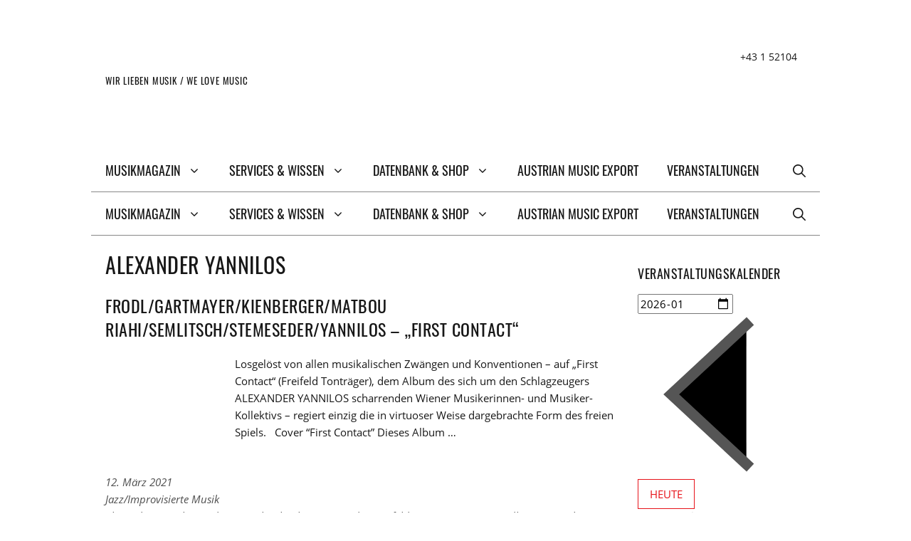

--- FILE ---
content_type: text/html
request_url: https://www.musicaustria.at/tag/alexander-yannilos/
body_size: 45825
content:
<!DOCTYPE html>
<html lang="de">
<head>
	<meta charset="UTF-8">
	<meta name='robots' content='index, follow, max-image-preview:large, max-snippet:-1, max-video-preview:-1' />
<meta name="viewport" content="width=device-width, initial-scale=1">
	<!-- This site is optimized with the Yoast SEO plugin v26.7 - https://yoast.com/wordpress/plugins/seo/ -->
	<title>Alexander Yannilos Archive - mica - music austria</title>
	<link rel="canonical" href="https://www.musicaustria.at/tag/alexander-yannilos/" />
	<meta property="og:locale" content="de_DE" />
	<meta property="og:type" content="article" />
	<meta property="og:title" content="Alexander Yannilos Archive - mica - music austria" />
	<meta property="og:url" content="https://www.musicaustria.at/tag/alexander-yannilos/" />
	<meta property="og:site_name" content="mica - music austria" />
	<meta name="twitter:card" content="summary_large_image" />
	<script type="application/ld+json" class="yoast-schema-graph">{"@context":"https://schema.org","@graph":[{"@type":"CollectionPage","@id":"https://www.musicaustria.at/tag/alexander-yannilos/","url":"https://www.musicaustria.at/tag/alexander-yannilos/","name":"Alexander Yannilos Archive - mica - music austria","isPartOf":{"@id":"https://www.musicaustria.at/#website"},"primaryImageOfPage":{"@id":"https://www.musicaustria.at/tag/alexander-yannilos/#primaryimage"},"image":{"@id":"https://www.musicaustria.at/tag/alexander-yannilos/#primaryimage"},"thumbnailUrl":"https://www.musicaustria.at/wp-content/uploads/First-Contact-750.jpg","breadcrumb":{"@id":"https://www.musicaustria.at/tag/alexander-yannilos/#breadcrumb"},"inLanguage":"de"},{"@type":"ImageObject","inLanguage":"de","@id":"https://www.musicaustria.at/tag/alexander-yannilos/#primaryimage","url":"https://www.musicaustria.at/wp-content/uploads/First-Contact-750.jpg","contentUrl":"https://www.musicaustria.at/wp-content/uploads/First-Contact-750.jpg","width":750,"height":581,"caption":"First Contact @ REAKTOR"},{"@type":"BreadcrumbList","@id":"https://www.musicaustria.at/tag/alexander-yannilos/#breadcrumb","itemListElement":[{"@type":"ListItem","position":1,"name":"Startseite","item":"https://www.musicaustria.at/"},{"@type":"ListItem","position":2,"name":"Alexander Yannilos"}]},{"@type":"WebSite","@id":"https://www.musicaustria.at/#website","url":"https://www.musicaustria.at/","name":"mica - music austria","description":"WIR LIEBEN MUSIK / WE LOVE MUSIC","publisher":{"@id":"https://www.musicaustria.at/#organization"},"potentialAction":[{"@type":"SearchAction","target":{"@type":"EntryPoint","urlTemplate":"https://www.musicaustria.at/?s={search_term_string}"},"query-input":{"@type":"PropertyValueSpecification","valueRequired":true,"valueName":"search_term_string"}}],"inLanguage":"de"},{"@type":"Organization","@id":"https://www.musicaustria.at/#organization","name":"mica - music austria","url":"https://www.musicaustria.at/","logo":{"@type":"ImageObject","inLanguage":"de","@id":"https://www.musicaustria.at/#/schema/logo/image/","url":"https://www.musicaustria.at/wp-content/uploads/mica_logo.png","contentUrl":"https://www.musicaustria.at/wp-content/uploads/mica_logo.png","width":300,"height":66,"caption":"mica - music austria"},"image":{"@id":"https://www.musicaustria.at/#/schema/logo/image/"}}]}</script>
	<!-- / Yoast SEO plugin. -->


<link rel='dns-prefetch' href='//www.googletagmanager.com' />

<style id='wp-img-auto-sizes-contain-inline-css'>
img:is([sizes=auto i],[sizes^="auto," i]){contain-intrinsic-size:3000px 1500px}
/*# sourceURL=wp-img-auto-sizes-contain-inline-css */
</style>
<style id='wp-emoji-styles-inline-css'>

	img.wp-smiley, img.emoji {
		display: inline !important;
		border: none !important;
		box-shadow: none !important;
		height: 1em !important;
		width: 1em !important;
		margin: 0 0.07em !important;
		vertical-align: -0.1em !important;
		background: none !important;
		padding: 0 !important;
	}
/*# sourceURL=wp-emoji-styles-inline-css */
</style>
<link rel='stylesheet' id='wp-block-library-css' href='https://www.musicaustria.at/wp-includes/css/dist/block-library/style.min.css?ver=2071891f708addfb5465667406348867' media='all' />
<style id='wp-block-heading-inline-css'>
h1:where(.wp-block-heading).has-background,h2:where(.wp-block-heading).has-background,h3:where(.wp-block-heading).has-background,h4:where(.wp-block-heading).has-background,h5:where(.wp-block-heading).has-background,h6:where(.wp-block-heading).has-background{padding:1.25em 2.375em}h1.has-text-align-left[style*=writing-mode]:where([style*=vertical-lr]),h1.has-text-align-right[style*=writing-mode]:where([style*=vertical-rl]),h2.has-text-align-left[style*=writing-mode]:where([style*=vertical-lr]),h2.has-text-align-right[style*=writing-mode]:where([style*=vertical-rl]),h3.has-text-align-left[style*=writing-mode]:where([style*=vertical-lr]),h3.has-text-align-right[style*=writing-mode]:where([style*=vertical-rl]),h4.has-text-align-left[style*=writing-mode]:where([style*=vertical-lr]),h4.has-text-align-right[style*=writing-mode]:where([style*=vertical-rl]),h5.has-text-align-left[style*=writing-mode]:where([style*=vertical-lr]),h5.has-text-align-right[style*=writing-mode]:where([style*=vertical-rl]),h6.has-text-align-left[style*=writing-mode]:where([style*=vertical-lr]),h6.has-text-align-right[style*=writing-mode]:where([style*=vertical-rl]){rotate:180deg}
/*# sourceURL=https://www.musicaustria.at/wp-includes/blocks/heading/style.min.css */
</style>
<style id='wp-block-paragraph-inline-css'>
.is-small-text{font-size:.875em}.is-regular-text{font-size:1em}.is-large-text{font-size:2.25em}.is-larger-text{font-size:3em}.has-drop-cap:not(:focus):first-letter{float:left;font-size:8.4em;font-style:normal;font-weight:100;line-height:.68;margin:.05em .1em 0 0;text-transform:uppercase}body.rtl .has-drop-cap:not(:focus):first-letter{float:none;margin-left:.1em}p.has-drop-cap.has-background{overflow:hidden}:root :where(p.has-background){padding:1.25em 2.375em}:where(p.has-text-color:not(.has-link-color)) a{color:inherit}p.has-text-align-left[style*="writing-mode:vertical-lr"],p.has-text-align-right[style*="writing-mode:vertical-rl"]{rotate:180deg}
/*# sourceURL=https://www.musicaustria.at/wp-includes/blocks/paragraph/style.min.css */
</style>
<style id='global-styles-inline-css'>
:root{--wp--preset--aspect-ratio--square: 1;--wp--preset--aspect-ratio--4-3: 4/3;--wp--preset--aspect-ratio--3-4: 3/4;--wp--preset--aspect-ratio--3-2: 3/2;--wp--preset--aspect-ratio--2-3: 2/3;--wp--preset--aspect-ratio--16-9: 16/9;--wp--preset--aspect-ratio--9-16: 9/16;--wp--preset--color--black: #000000;--wp--preset--color--cyan-bluish-gray: #abb8c3;--wp--preset--color--white: #ffffff;--wp--preset--color--pale-pink: #f78da7;--wp--preset--color--vivid-red: #cf2e2e;--wp--preset--color--luminous-vivid-orange: #ff6900;--wp--preset--color--luminous-vivid-amber: #fcb900;--wp--preset--color--light-green-cyan: #7bdcb5;--wp--preset--color--vivid-green-cyan: #00d084;--wp--preset--color--pale-cyan-blue: #8ed1fc;--wp--preset--color--vivid-cyan-blue: #0693e3;--wp--preset--color--vivid-purple: #9b51e0;--wp--preset--color--contrast: var(--contrast);--wp--preset--color--contrast-2: var(--contrast-2);--wp--preset--color--contrast-3: var(--contrast-3);--wp--preset--color--base: var(--base);--wp--preset--color--base-2: var(--base-2);--wp--preset--color--base-3: var(--base-3);--wp--preset--color--accent: var(--accent);--wp--preset--color--markiert: var(--markiert);--wp--preset--gradient--vivid-cyan-blue-to-vivid-purple: linear-gradient(135deg,rgb(6,147,227) 0%,rgb(155,81,224) 100%);--wp--preset--gradient--light-green-cyan-to-vivid-green-cyan: linear-gradient(135deg,rgb(122,220,180) 0%,rgb(0,208,130) 100%);--wp--preset--gradient--luminous-vivid-amber-to-luminous-vivid-orange: linear-gradient(135deg,rgb(252,185,0) 0%,rgb(255,105,0) 100%);--wp--preset--gradient--luminous-vivid-orange-to-vivid-red: linear-gradient(135deg,rgb(255,105,0) 0%,rgb(207,46,46) 100%);--wp--preset--gradient--very-light-gray-to-cyan-bluish-gray: linear-gradient(135deg,rgb(238,238,238) 0%,rgb(169,184,195) 100%);--wp--preset--gradient--cool-to-warm-spectrum: linear-gradient(135deg,rgb(74,234,220) 0%,rgb(151,120,209) 20%,rgb(207,42,186) 40%,rgb(238,44,130) 60%,rgb(251,105,98) 80%,rgb(254,248,76) 100%);--wp--preset--gradient--blush-light-purple: linear-gradient(135deg,rgb(255,206,236) 0%,rgb(152,150,240) 100%);--wp--preset--gradient--blush-bordeaux: linear-gradient(135deg,rgb(254,205,165) 0%,rgb(254,45,45) 50%,rgb(107,0,62) 100%);--wp--preset--gradient--luminous-dusk: linear-gradient(135deg,rgb(255,203,112) 0%,rgb(199,81,192) 50%,rgb(65,88,208) 100%);--wp--preset--gradient--pale-ocean: linear-gradient(135deg,rgb(255,245,203) 0%,rgb(182,227,212) 50%,rgb(51,167,181) 100%);--wp--preset--gradient--electric-grass: linear-gradient(135deg,rgb(202,248,128) 0%,rgb(113,206,126) 100%);--wp--preset--gradient--midnight: linear-gradient(135deg,rgb(2,3,129) 0%,rgb(40,116,252) 100%);--wp--preset--font-size--small: 13px;--wp--preset--font-size--medium: 20px;--wp--preset--font-size--large: 36px;--wp--preset--font-size--x-large: 42px;--wp--preset--spacing--20: 0.44rem;--wp--preset--spacing--30: 0.67rem;--wp--preset--spacing--40: 1rem;--wp--preset--spacing--50: 1.5rem;--wp--preset--spacing--60: 2.25rem;--wp--preset--spacing--70: 3.38rem;--wp--preset--spacing--80: 5.06rem;--wp--preset--shadow--natural: 6px 6px 9px rgba(0, 0, 0, 0.2);--wp--preset--shadow--deep: 12px 12px 50px rgba(0, 0, 0, 0.4);--wp--preset--shadow--sharp: 6px 6px 0px rgba(0, 0, 0, 0.2);--wp--preset--shadow--outlined: 6px 6px 0px -3px rgb(255, 255, 255), 6px 6px rgb(0, 0, 0);--wp--preset--shadow--crisp: 6px 6px 0px rgb(0, 0, 0);}:where(.is-layout-flex){gap: 0.5em;}:where(.is-layout-grid){gap: 0.5em;}body .is-layout-flex{display: flex;}.is-layout-flex{flex-wrap: wrap;align-items: center;}.is-layout-flex > :is(*, div){margin: 0;}body .is-layout-grid{display: grid;}.is-layout-grid > :is(*, div){margin: 0;}:where(.wp-block-columns.is-layout-flex){gap: 2em;}:where(.wp-block-columns.is-layout-grid){gap: 2em;}:where(.wp-block-post-template.is-layout-flex){gap: 1.25em;}:where(.wp-block-post-template.is-layout-grid){gap: 1.25em;}.has-black-color{color: var(--wp--preset--color--black) !important;}.has-cyan-bluish-gray-color{color: var(--wp--preset--color--cyan-bluish-gray) !important;}.has-white-color{color: var(--wp--preset--color--white) !important;}.has-pale-pink-color{color: var(--wp--preset--color--pale-pink) !important;}.has-vivid-red-color{color: var(--wp--preset--color--vivid-red) !important;}.has-luminous-vivid-orange-color{color: var(--wp--preset--color--luminous-vivid-orange) !important;}.has-luminous-vivid-amber-color{color: var(--wp--preset--color--luminous-vivid-amber) !important;}.has-light-green-cyan-color{color: var(--wp--preset--color--light-green-cyan) !important;}.has-vivid-green-cyan-color{color: var(--wp--preset--color--vivid-green-cyan) !important;}.has-pale-cyan-blue-color{color: var(--wp--preset--color--pale-cyan-blue) !important;}.has-vivid-cyan-blue-color{color: var(--wp--preset--color--vivid-cyan-blue) !important;}.has-vivid-purple-color{color: var(--wp--preset--color--vivid-purple) !important;}.has-black-background-color{background-color: var(--wp--preset--color--black) !important;}.has-cyan-bluish-gray-background-color{background-color: var(--wp--preset--color--cyan-bluish-gray) !important;}.has-white-background-color{background-color: var(--wp--preset--color--white) !important;}.has-pale-pink-background-color{background-color: var(--wp--preset--color--pale-pink) !important;}.has-vivid-red-background-color{background-color: var(--wp--preset--color--vivid-red) !important;}.has-luminous-vivid-orange-background-color{background-color: var(--wp--preset--color--luminous-vivid-orange) !important;}.has-luminous-vivid-amber-background-color{background-color: var(--wp--preset--color--luminous-vivid-amber) !important;}.has-light-green-cyan-background-color{background-color: var(--wp--preset--color--light-green-cyan) !important;}.has-vivid-green-cyan-background-color{background-color: var(--wp--preset--color--vivid-green-cyan) !important;}.has-pale-cyan-blue-background-color{background-color: var(--wp--preset--color--pale-cyan-blue) !important;}.has-vivid-cyan-blue-background-color{background-color: var(--wp--preset--color--vivid-cyan-blue) !important;}.has-vivid-purple-background-color{background-color: var(--wp--preset--color--vivid-purple) !important;}.has-black-border-color{border-color: var(--wp--preset--color--black) !important;}.has-cyan-bluish-gray-border-color{border-color: var(--wp--preset--color--cyan-bluish-gray) !important;}.has-white-border-color{border-color: var(--wp--preset--color--white) !important;}.has-pale-pink-border-color{border-color: var(--wp--preset--color--pale-pink) !important;}.has-vivid-red-border-color{border-color: var(--wp--preset--color--vivid-red) !important;}.has-luminous-vivid-orange-border-color{border-color: var(--wp--preset--color--luminous-vivid-orange) !important;}.has-luminous-vivid-amber-border-color{border-color: var(--wp--preset--color--luminous-vivid-amber) !important;}.has-light-green-cyan-border-color{border-color: var(--wp--preset--color--light-green-cyan) !important;}.has-vivid-green-cyan-border-color{border-color: var(--wp--preset--color--vivid-green-cyan) !important;}.has-pale-cyan-blue-border-color{border-color: var(--wp--preset--color--pale-cyan-blue) !important;}.has-vivid-cyan-blue-border-color{border-color: var(--wp--preset--color--vivid-cyan-blue) !important;}.has-vivid-purple-border-color{border-color: var(--wp--preset--color--vivid-purple) !important;}.has-vivid-cyan-blue-to-vivid-purple-gradient-background{background: var(--wp--preset--gradient--vivid-cyan-blue-to-vivid-purple) !important;}.has-light-green-cyan-to-vivid-green-cyan-gradient-background{background: var(--wp--preset--gradient--light-green-cyan-to-vivid-green-cyan) !important;}.has-luminous-vivid-amber-to-luminous-vivid-orange-gradient-background{background: var(--wp--preset--gradient--luminous-vivid-amber-to-luminous-vivid-orange) !important;}.has-luminous-vivid-orange-to-vivid-red-gradient-background{background: var(--wp--preset--gradient--luminous-vivid-orange-to-vivid-red) !important;}.has-very-light-gray-to-cyan-bluish-gray-gradient-background{background: var(--wp--preset--gradient--very-light-gray-to-cyan-bluish-gray) !important;}.has-cool-to-warm-spectrum-gradient-background{background: var(--wp--preset--gradient--cool-to-warm-spectrum) !important;}.has-blush-light-purple-gradient-background{background: var(--wp--preset--gradient--blush-light-purple) !important;}.has-blush-bordeaux-gradient-background{background: var(--wp--preset--gradient--blush-bordeaux) !important;}.has-luminous-dusk-gradient-background{background: var(--wp--preset--gradient--luminous-dusk) !important;}.has-pale-ocean-gradient-background{background: var(--wp--preset--gradient--pale-ocean) !important;}.has-electric-grass-gradient-background{background: var(--wp--preset--gradient--electric-grass) !important;}.has-midnight-gradient-background{background: var(--wp--preset--gradient--midnight) !important;}.has-small-font-size{font-size: var(--wp--preset--font-size--small) !important;}.has-medium-font-size{font-size: var(--wp--preset--font-size--medium) !important;}.has-large-font-size{font-size: var(--wp--preset--font-size--large) !important;}.has-x-large-font-size{font-size: var(--wp--preset--font-size--x-large) !important;}
/*# sourceURL=global-styles-inline-css */
</style>

<style id='classic-theme-styles-inline-css'>
/*! This file is auto-generated */
.wp-block-button__link{color:#fff;background-color:#32373c;border-radius:9999px;box-shadow:none;text-decoration:none;padding:calc(.667em + 2px) calc(1.333em + 2px);font-size:1.125em}.wp-block-file__button{background:#32373c;color:#fff;text-decoration:none}
/*# sourceURL=/wp-includes/css/classic-themes.min.css */
</style>
<link data-minify="1" rel='stylesheet' id='mpp_gutenberg-css' href='https://www.musicaustria.at/wp-content/cache/min/1/wp-content/plugins/metronet-profile-picture/dist/blocks.style.build.css?ver=1764768242' media='all' />
<link rel='stylesheet' id='mediaelement-css' href='https://www.musicaustria.at/wp-includes/js/mediaelement/mediaelementplayer-legacy.min.css?ver=4.2.17' media='all' />
<link rel='stylesheet' id='wp-mediaelement-css' href='https://www.musicaustria.at/wp-includes/js/mediaelement/wp-mediaelement.min.css?ver=2071891f708addfb5465667406348867' media='all' />
<link data-minify="1" rel='stylesheet' id='view_editor_gutenberg_frontend_assets-css' href='https://www.musicaustria.at/wp-content/cache/min/1/wp-content/plugins/toolset-blocks/public/css/views-frontend.css?ver=1764768242' media='all' />
<style id='view_editor_gutenberg_frontend_assets-inline-css'>
.wpv-sort-list-dropdown.wpv-sort-list-dropdown-style-default > span.wpv-sort-list,.wpv-sort-list-dropdown.wpv-sort-list-dropdown-style-default .wpv-sort-list-item {border-color: #cdcdcd;}.wpv-sort-list-dropdown.wpv-sort-list-dropdown-style-default .wpv-sort-list-item a {color: #444;background-color: #fff;}.wpv-sort-list-dropdown.wpv-sort-list-dropdown-style-default a:hover,.wpv-sort-list-dropdown.wpv-sort-list-dropdown-style-default a:focus {color: #000;background-color: #eee;}.wpv-sort-list-dropdown.wpv-sort-list-dropdown-style-default .wpv-sort-list-item.wpv-sort-list-current a {color: #000;background-color: #eee;}
.wpv-sort-list-dropdown.wpv-sort-list-dropdown-style-default > span.wpv-sort-list,.wpv-sort-list-dropdown.wpv-sort-list-dropdown-style-default .wpv-sort-list-item {border-color: #cdcdcd;}.wpv-sort-list-dropdown.wpv-sort-list-dropdown-style-default .wpv-sort-list-item a {color: #444;background-color: #fff;}.wpv-sort-list-dropdown.wpv-sort-list-dropdown-style-default a:hover,.wpv-sort-list-dropdown.wpv-sort-list-dropdown-style-default a:focus {color: #000;background-color: #eee;}.wpv-sort-list-dropdown.wpv-sort-list-dropdown-style-default .wpv-sort-list-item.wpv-sort-list-current a {color: #000;background-color: #eee;}.wpv-sort-list-dropdown.wpv-sort-list-dropdown-style-grey > span.wpv-sort-list,.wpv-sort-list-dropdown.wpv-sort-list-dropdown-style-grey .wpv-sort-list-item {border-color: #cdcdcd;}.wpv-sort-list-dropdown.wpv-sort-list-dropdown-style-grey .wpv-sort-list-item a {color: #444;background-color: #eeeeee;}.wpv-sort-list-dropdown.wpv-sort-list-dropdown-style-grey a:hover,.wpv-sort-list-dropdown.wpv-sort-list-dropdown-style-grey a:focus {color: #000;background-color: #e5e5e5;}.wpv-sort-list-dropdown.wpv-sort-list-dropdown-style-grey .wpv-sort-list-item.wpv-sort-list-current a {color: #000;background-color: #e5e5e5;}
.wpv-sort-list-dropdown.wpv-sort-list-dropdown-style-default > span.wpv-sort-list,.wpv-sort-list-dropdown.wpv-sort-list-dropdown-style-default .wpv-sort-list-item {border-color: #cdcdcd;}.wpv-sort-list-dropdown.wpv-sort-list-dropdown-style-default .wpv-sort-list-item a {color: #444;background-color: #fff;}.wpv-sort-list-dropdown.wpv-sort-list-dropdown-style-default a:hover,.wpv-sort-list-dropdown.wpv-sort-list-dropdown-style-default a:focus {color: #000;background-color: #eee;}.wpv-sort-list-dropdown.wpv-sort-list-dropdown-style-default .wpv-sort-list-item.wpv-sort-list-current a {color: #000;background-color: #eee;}.wpv-sort-list-dropdown.wpv-sort-list-dropdown-style-grey > span.wpv-sort-list,.wpv-sort-list-dropdown.wpv-sort-list-dropdown-style-grey .wpv-sort-list-item {border-color: #cdcdcd;}.wpv-sort-list-dropdown.wpv-sort-list-dropdown-style-grey .wpv-sort-list-item a {color: #444;background-color: #eeeeee;}.wpv-sort-list-dropdown.wpv-sort-list-dropdown-style-grey a:hover,.wpv-sort-list-dropdown.wpv-sort-list-dropdown-style-grey a:focus {color: #000;background-color: #e5e5e5;}.wpv-sort-list-dropdown.wpv-sort-list-dropdown-style-grey .wpv-sort-list-item.wpv-sort-list-current a {color: #000;background-color: #e5e5e5;}.wpv-sort-list-dropdown.wpv-sort-list-dropdown-style-blue > span.wpv-sort-list,.wpv-sort-list-dropdown.wpv-sort-list-dropdown-style-blue .wpv-sort-list-item {border-color: #0099cc;}.wpv-sort-list-dropdown.wpv-sort-list-dropdown-style-blue .wpv-sort-list-item a {color: #444;background-color: #cbddeb;}.wpv-sort-list-dropdown.wpv-sort-list-dropdown-style-blue a:hover,.wpv-sort-list-dropdown.wpv-sort-list-dropdown-style-blue a:focus {color: #000;background-color: #95bedd;}.wpv-sort-list-dropdown.wpv-sort-list-dropdown-style-blue .wpv-sort-list-item.wpv-sort-list-current a {color: #000;background-color: #95bedd;}
/*# sourceURL=view_editor_gutenberg_frontend_assets-inline-css */
</style>
<link data-minify="1" rel='stylesheet' id='pb-accordion-blocks-style-css' href='https://www.musicaustria.at/wp-content/cache/min/1/wp-content/plugins/accordion-blocks/build/index.css?ver=1764768242' media='all' />
<link rel='stylesheet' id='easy-query-css' href='https://www.musicaustria.at/wp-content/plugins/easy-query-pro/core/css/easy-query.min.css?ver=2071891f708addfb5465667406348867' media='all' />
<link rel='stylesheet' id='events-manager-css' href='https://www.musicaustria.at/wp-content/plugins/events-manager/includes/css/events-manager.min.css?ver=7.2.3.1' media='all' />
<style id='events-manager-inline-css'>
body .em { --font-family : inherit; --font-weight : inherit; --font-size : 1em; --line-height : inherit; }
/*# sourceURL=events-manager-inline-css */
</style>
<link data-minify="1" rel='stylesheet' id='ui-font-css' href='https://www.musicaustria.at/wp-content/cache/min/1/wp-content/plugins/wp-accessibility/toolbar/fonts/css/a11y-toolbar.css?ver=1764768242' media='all' />
<link data-minify="1" rel='stylesheet' id='wpa-toolbar-css' href='https://www.musicaustria.at/wp-content/cache/min/1/wp-content/plugins/wp-accessibility/toolbar/css/a11y.css?ver=1764768242' media='all' />
<link data-minify="1" rel='stylesheet' id='ui-fontsize.css-css' href='https://www.musicaustria.at/wp-content/cache/min/1/wp-content/plugins/wp-accessibility/toolbar/css/a11y-fontsize.css?ver=1764768242' media='all' />
<style id='ui-fontsize.css-inline-css'>
html { --wpa-font-size: clamp( 24px, 1.5rem, 36px ); --wpa-h1-size : clamp( 48px, 3rem, 72px ); --wpa-h2-size : clamp( 40px, 2.5rem, 60px ); --wpa-h3-size : clamp( 32px, 2rem, 48px ); --wpa-h4-size : clamp( 28px, 1.75rem, 42px ); --wpa-sub-list-size: 1.1em; --wpa-sub-sub-list-size: 1em; } 
/*# sourceURL=ui-fontsize.css-inline-css */
</style>
<link data-minify="1" rel='stylesheet' id='wpa-style-css' href='https://www.musicaustria.at/wp-content/cache/min/1/wp-content/plugins/wp-accessibility/css/wpa-style.css?ver=1764768242' media='all' />
<style id='wpa-style-inline-css'>

.wpa-hide-ltr#skiplinks a, .wpa-hide-ltr#skiplinks a:hover, .wpa-hide-ltr#skiplinks a:visited {
	
}
.wpa-hide-ltr#skiplinks a:active,  .wpa-hide-ltr#skiplinks a:focus {
	
}
	:root { --admin-bar-top : 7px; }
/*# sourceURL=wpa-style-inline-css */
</style>
<link data-minify="1" rel='stylesheet' id='wp-dmail-css' href='https://www.musicaustria.at/wp-content/cache/min/1/wp-content/plugins/wp-dmail/frontend/css/wp-dmail-frontend.css?ver=1764768242' media='all' />
<link rel='stylesheet' id='generate-widget-areas-css' href='https://www.musicaustria.at/wp-content/themes/generatepress/assets/css/components/widget-areas.min.css?ver=3.6.1' media='all' />
<link rel='stylesheet' id='generate-style-css' href='https://www.musicaustria.at/wp-content/themes/generatepress/assets/css/main.min.css?ver=3.6.1' media='all' />
<style id='generate-style-inline-css'>
body{background-color:#ffffff;color:#171717;}a{color:#E7131A;}a:hover, a:focus, a:active{color:#E7131A;}.grid-container{max-width:1024px;}.wp-block-group__inner-container{max-width:1024px;margin-left:auto;margin-right:auto;}.generate-back-to-top{font-size:20px;border-radius:3px;position:fixed;bottom:30px;right:30px;line-height:40px;width:40px;text-align:center;z-index:10;transition:opacity 300ms ease-in-out;opacity:0.1;transform:translateY(1000px);}.generate-back-to-top__show{opacity:1;transform:translateY(0);}.navigation-search{position:absolute;left:-99999px;pointer-events:none;visibility:hidden;z-index:20;width:100%;top:0;transition:opacity 100ms ease-in-out;opacity:0;}.navigation-search.nav-search-active{left:0;right:0;pointer-events:auto;visibility:visible;opacity:1;}.navigation-search input[type="search"]{outline:0;border:0;vertical-align:bottom;line-height:1;opacity:0.9;width:100%;z-index:20;border-radius:0;-webkit-appearance:none;height:60px;}.navigation-search input::-ms-clear{display:none;width:0;height:0;}.navigation-search input::-ms-reveal{display:none;width:0;height:0;}.navigation-search input::-webkit-search-decoration, .navigation-search input::-webkit-search-cancel-button, .navigation-search input::-webkit-search-results-button, .navigation-search input::-webkit-search-results-decoration{display:none;}.gen-sidebar-nav .navigation-search{top:auto;bottom:0;}:root{--contrast:#222222;--contrast-2:#575760;--contrast-3:#b2b2be;--base:#f0f0f0;--base-2:#f7f8f9;--base-3:#ffffff;--accent:#1e73be;--markiert:#FF0;}:root .has-contrast-color{color:var(--contrast);}:root .has-contrast-background-color{background-color:var(--contrast);}:root .has-contrast-2-color{color:var(--contrast-2);}:root .has-contrast-2-background-color{background-color:var(--contrast-2);}:root .has-contrast-3-color{color:var(--contrast-3);}:root .has-contrast-3-background-color{background-color:var(--contrast-3);}:root .has-base-color{color:var(--base);}:root .has-base-background-color{background-color:var(--base);}:root .has-base-2-color{color:var(--base-2);}:root .has-base-2-background-color{background-color:var(--base-2);}:root .has-base-3-color{color:var(--base-3);}:root .has-base-3-background-color{background-color:var(--base-3);}:root .has-accent-color{color:var(--accent);}:root .has-accent-background-color{background-color:var(--accent);}:root .has-markiert-color{color:var(--markiert);}:root .has-markiert-background-color{background-color:var(--markiert);}body, button, input, select, textarea{font-family:"Open Sans";font-weight:400;font-size:15px;}body{line-height:1.6;}p{margin-bottom:1em;}.entry-content > [class*="wp-block-"]:not(:last-child):not(.wp-block-heading){margin-bottom:1em;}.main-title{font-family:"Oswald";font-weight:400;}.site-description{font-family:"Oswald";font-weight:400;text-transform:uppercase;font-size:13px;}.main-navigation a, .menu-toggle{font-family:"Oswald";font-weight:400;text-transform:uppercase;font-size:18px;}.main-navigation .menu-bar-items{font-size:18px;}.main-navigation .main-nav ul ul li a{font-size:15px;}.widget-title{font-family:"Oswald";font-weight:400;text-transform:uppercase;font-size:18px;margin-bottom:15px;}.sidebar .widget, .footer-widgets .widget{font-size:15px;}button:not(.menu-toggle),html input[type="button"],input[type="reset"],input[type="submit"],.button,.wp-block-button .wp-block-button__link{font-weight:400;text-transform:uppercase;font-size:15px;}h1{font-family:"Oswald";font-weight:400;text-transform:uppercase;font-size:30px;line-height:1.4em;}h2{font-family:"Oswald";font-weight:400;text-transform:uppercase;font-size:24px;line-height:1.4em;}h3{font-family:"Oswald";font-weight:400;text-transform:uppercase;font-size:21px;line-height:1.4em;}h4{font-family:"Oswald";font-weight:400;text-transform:uppercase;font-size:18px;line-height:1.4em;}h5{font-family:"Oswald";font-weight:400;text-transform:uppercase;font-size:16px;line-height:1.4em;}h6{font-family:"Oswald";font-weight:400;text-transform:uppercase;font-size:15px;line-height:1.4em;}.site-info{font-family:"Oswald";font-weight:400;}@media (max-width:768px){.main-title{font-size:20px;}h1{font-size:28px;}h2{font-size:24px;}h3{font-size:22px;}h4{font-size:20px;}h5{font-size:18px;}}.top-bar{background-color:#ffffff;color:#171717;}.top-bar a{color:#171717;}.top-bar a:hover{color:#E7131A;}.site-header{background-color:#ffffff;color:#171717;}.site-header a{color:#E7131A;}.site-header a:hover{color:#E7131A;}.main-title a,.main-title a:hover{color:#171717;}.site-description{color:#171717;}.mobile-menu-control-wrapper .menu-toggle,.mobile-menu-control-wrapper .menu-toggle:hover,.mobile-menu-control-wrapper .menu-toggle:focus,.has-inline-mobile-toggle #site-navigation.toggled{background-color:rgba(0, 0, 0, 0.02);}.main-navigation,.main-navigation ul ul{background-color:#ffffff;}.main-navigation .main-nav ul li a, .main-navigation .menu-toggle, .main-navigation .menu-bar-items{color:#171717;}.main-navigation .main-nav ul li:not([class*="current-menu-"]):hover > a, .main-navigation .main-nav ul li:not([class*="current-menu-"]):focus > a, .main-navigation .main-nav ul li.sfHover:not([class*="current-menu-"]) > a, .main-navigation .menu-bar-item:hover > a, .main-navigation .menu-bar-item.sfHover > a{color:#E7131A;background-color:#ffffff;}button.menu-toggle:hover,button.menu-toggle:focus{color:#171717;}.main-navigation .main-nav ul li[class*="current-menu-"] > a{color:#E7131A;background-color:#ffffff;}.navigation-search input[type="search"],.navigation-search input[type="search"]:active, .navigation-search input[type="search"]:focus, .main-navigation .main-nav ul li.search-item.active > a, .main-navigation .menu-bar-items .search-item.active > a{color:#E7131A;background-color:#ffffff;}.main-navigation ul ul{background-color:#ffffff;}.main-navigation .main-nav ul ul li a{color:#171717;}.main-navigation .main-nav ul ul li:not([class*="current-menu-"]):hover > a,.main-navigation .main-nav ul ul li:not([class*="current-menu-"]):focus > a, .main-navigation .main-nav ul ul li.sfHover:not([class*="current-menu-"]) > a{color:#E7131A;background-color:#ffffff;}.main-navigation .main-nav ul ul li[class*="current-menu-"] > a{color:#E7131A;background-color:#ffffff;}.separate-containers .inside-article, .separate-containers .comments-area, .separate-containers .page-header, .one-container .container, .separate-containers .paging-navigation, .inside-page-header{color:#171717;background-color:#ffffff;}.inside-article a,.paging-navigation a,.comments-area a,.page-header a{color:#E7131A;}.inside-article a:hover,.paging-navigation a:hover,.comments-area a:hover,.page-header a:hover{color:#E7131A;}.entry-header h1,.page-header h1{color:#171717;}.entry-title a{color:#171717;}.entry-title a:hover{color:#E7131A;}.entry-meta{color:#888888;}.entry-meta a{color:#888888;}.entry-meta a:hover{color:#E7131A;}h1{color:#171717;}h2{color:#171717;}h3{color:#171717;}h4{color:#171717;}h5{color:#171717;}.sidebar .widget{background-color:#ffffff;}.footer-widgets{background-color:#ffffff;}.footer-widgets a{color:#E7131A;}.footer-widgets a:hover{color:#E7131A;}.footer-widgets .widget-title{color:#171717;}.site-info{color:#171717;background-color:#ffffff;}.site-info a{color:#E7131A;}.site-info a:hover{color:#E7131A;}.footer-bar .widget_nav_menu .current-menu-item a{color:#E7131A;}input[type="text"],input[type="email"],input[type="url"],input[type="password"],input[type="search"],input[type="tel"],input[type="number"],textarea,select{color:#666666;background-color:#fafafa;border-color:#cccccc;}input[type="text"]:focus,input[type="email"]:focus,input[type="url"]:focus,input[type="password"]:focus,input[type="search"]:focus,input[type="tel"]:focus,input[type="number"]:focus,textarea:focus,select:focus{color:#666666;background-color:#ffffff;border-color:#bfbfbf;}button,html input[type="button"],input[type="reset"],input[type="submit"],a.button,a.wp-block-button__link:not(.has-background){color:#ffffff;background-color:#E7131A;}button:hover,html input[type="button"]:hover,input[type="reset"]:hover,input[type="submit"]:hover,a.button:hover,button:focus,html input[type="button"]:focus,input[type="reset"]:focus,input[type="submit"]:focus,a.button:focus,a.wp-block-button__link:not(.has-background):active,a.wp-block-button__link:not(.has-background):focus,a.wp-block-button__link:not(.has-background):hover{color:#E7131A;background-color:#ffffff;}a.generate-back-to-top{background-color:rgba( 0,0,0,0.4 );color:#ffffff;}a.generate-back-to-top:hover,a.generate-back-to-top:focus{background-color:rgba( 0,0,0,0.6 );color:#ffffff;}:root{--gp-search-modal-bg-color:var(--base-3);--gp-search-modal-text-color:var(--contrast);--gp-search-modal-overlay-bg-color:rgba(0,0,0,0.2);}@media (max-width: 768px){.main-navigation .menu-bar-item:hover > a, .main-navigation .menu-bar-item.sfHover > a{background:none;color:#171717;}}.inside-top-bar{padding:60px 0px 0px 0px;}.inside-top-bar.grid-container{max-width:1024px;}.inside-header{padding:0px 20px 20px 20px;}.inside-header.grid-container{max-width:1064px;}.separate-containers .inside-article, .separate-containers .comments-area, .separate-containers .page-header, .separate-containers .paging-navigation, .one-container .site-content, .inside-page-header{padding:20px;}.site-main .wp-block-group__inner-container{padding:20px;}.separate-containers .paging-navigation{padding-top:20px;padding-bottom:20px;}.entry-content .alignwide, body:not(.no-sidebar) .entry-content .alignfull{margin-left:-20px;width:calc(100% + 40px);max-width:calc(100% + 40px);}.one-container.right-sidebar .site-main,.one-container.both-right .site-main{margin-right:20px;}.one-container.left-sidebar .site-main,.one-container.both-left .site-main{margin-left:20px;}.one-container.both-sidebars .site-main{margin:0px 20px 0px 20px;}.one-container.archive .post:not(:last-child):not(.is-loop-template-item), .one-container.blog .post:not(:last-child):not(.is-loop-template-item){padding-bottom:20px;}.main-navigation ul ul{width:330px;}.rtl .menu-item-has-children .dropdown-menu-toggle{padding-left:20px;}.rtl .main-navigation .main-nav ul li.menu-item-has-children > a{padding-right:20px;}.widget-area .widget{padding:20px 10px 0px 10px;}.footer-widgets-container{padding:25px 20px 20px 20px;}.footer-widgets-container.grid-container{max-width:1064px;}.inside-site-info{padding:20px 20px 30px 20px;}.inside-site-info.grid-container{max-width:1064px;}@media (max-width:768px){.separate-containers .inside-article, .separate-containers .comments-area, .separate-containers .page-header, .separate-containers .paging-navigation, .one-container .site-content, .inside-page-header{padding:15px 25px 15px 25px;}.site-main .wp-block-group__inner-container{padding:15px 25px 15px 25px;}.inside-top-bar{padding-right:30px;padding-left:30px;}.inside-header{padding-top:0px;padding-right:25px;padding-bottom:0px;padding-left:25px;}.widget-area .widget{padding-top:30px;padding-right:30px;padding-bottom:30px;padding-left:30px;}.footer-widgets-container{padding-top:20px;padding-right:25px;padding-bottom:20px;padding-left:25px;}.inside-site-info{padding-right:30px;padding-left:30px;}.entry-content .alignwide, body:not(.no-sidebar) .entry-content .alignfull{margin-left:-25px;width:calc(100% + 50px);max-width:calc(100% + 50px);}.one-container .site-main .paging-navigation{margin-bottom:20px;}}.is-right-sidebar{width:25%;}.is-left-sidebar{width:25%;}.site-content .content-area{width:75%;}@media (max-width: 768px){.main-navigation .menu-toggle,.sidebar-nav-mobile:not(#sticky-placeholder){display:block;}.main-navigation ul,.gen-sidebar-nav,.main-navigation:not(.slideout-navigation):not(.toggled) .main-nav > ul,.has-inline-mobile-toggle #site-navigation .inside-navigation > *:not(.navigation-search):not(.main-nav){display:none;}.nav-align-right .inside-navigation,.nav-align-center .inside-navigation{justify-content:space-between;}}
.dynamic-author-image-rounded{border-radius:100%;}.dynamic-featured-image, .dynamic-author-image{vertical-align:middle;}.one-container.blog .dynamic-content-template:not(:last-child), .one-container.archive .dynamic-content-template:not(:last-child){padding-bottom:0px;}.dynamic-entry-excerpt > p:last-child{margin-bottom:0px;}
h1.entry-title{font-weight:400;text-transform:uppercase;font-size:30px;line-height:1.4em;}h2.entry-title{font-weight:400;text-transform:uppercase;font-size:24px;line-height:1.4em;}.navigation-branding .main-title{font-weight:400;text-transform:none;font-size:25px;font-family:"Oswald";}@media (max-width:768px){h1.entry-title{font-size:28px;}h2.entry-title{font-size:24px;}}@media (max-width: 768px){.navigation-branding .main-title{font-size:20px;}}
.post-image:not(:first-child), .page-content:not(:first-child), .entry-content:not(:first-child), .entry-summary:not(:first-child), footer.entry-meta{margin-top:1em;}.post-image-above-header .inside-article div.featured-image, .post-image-above-header .inside-article div.post-image{margin-bottom:1em;}
/*# sourceURL=generate-style-inline-css */
</style>
<link data-minify="1" rel='stylesheet' id='generate-child-css' href='https://www.musicaustria.at/wp-content/cache/min/1/wp-content/themes/generatepress_child/style.css?ver=1764768242' media='all' />
<link data-minify="1" rel='stylesheet' id='wp-pagenavi-css' href='https://www.musicaustria.at/wp-content/cache/min/1/wp-content/plugins/wp-pagenavi/pagenavi-css.css?ver=1764768242' media='all' />
<link data-minify="1" rel='stylesheet' id='tablepress-default-css' href='https://www.musicaustria.at/wp-content/cache/min/1/wp-content/plugins/tablepress/css/build/default.css?ver=1764768242' media='all' />
<link rel='stylesheet' id='generate-blog-images-css' href='https://www.musicaustria.at/wp-content/plugins/gp-premium/blog/functions/css/featured-images.min.css?ver=2.5.5' media='all' />
<link rel='stylesheet' id='generate-navigation-branding-css' href='https://www.musicaustria.at/wp-content/plugins/gp-premium/menu-plus/functions/css/navigation-branding-flex.min.css?ver=2.5.5' media='all' />
<style id='generate-navigation-branding-inline-css'>
@media (max-width: 768px){.site-header, #site-navigation, #sticky-navigation{display:none !important;opacity:0.0;}#mobile-header{display:block !important;width:100% !important;}#mobile-header .main-nav > ul{display:none;}#mobile-header.toggled .main-nav > ul, #mobile-header .menu-toggle, #mobile-header .mobile-bar-items{display:block;}#mobile-header .main-nav{-ms-flex:0 0 100%;flex:0 0 100%;-webkit-box-ordinal-group:5;-ms-flex-order:4;order:4;}}.main-navigation.has-branding.grid-container .navigation-branding, .main-navigation.has-branding:not(.grid-container) .inside-navigation:not(.grid-container) .navigation-branding{margin-left:10px;}.navigation-branding img, .site-logo.mobile-header-logo img{height:60px;width:auto;}.navigation-branding .main-title{line-height:60px;}@media (max-width: 1034px){#site-navigation .navigation-branding, #sticky-navigation .navigation-branding{margin-left:10px;}}@media (max-width: 768px){.main-navigation.has-branding.nav-align-center .menu-bar-items, .main-navigation.has-sticky-branding.navigation-stick.nav-align-center .menu-bar-items{margin-left:auto;}.navigation-branding{margin-right:auto;margin-left:10px;}.navigation-branding .main-title, .mobile-header-navigation .site-logo{margin-left:10px;}}
/*# sourceURL=generate-navigation-branding-inline-css */
</style>
<style id='rocket-lazyload-inline-css'>
.rll-youtube-player{position:relative;padding-bottom:56.23%;height:0;overflow:hidden;max-width:100%;}.rll-youtube-player:focus-within{outline: 2px solid currentColor;outline-offset: 5px;}.rll-youtube-player iframe{position:absolute;top:0;left:0;width:100%;height:100%;z-index:100;background:0 0}.rll-youtube-player img{bottom:0;display:block;left:0;margin:auto;max-width:100%;width:100%;position:absolute;right:0;top:0;border:none;height:auto;-webkit-transition:.4s all;-moz-transition:.4s all;transition:.4s all}.rll-youtube-player img:hover{-webkit-filter:brightness(75%)}.rll-youtube-player .play{height:100%;width:100%;left:0;top:0;position:absolute;background:url(https://www.musicaustria.at/wp-content/plugins/wp-rocket/assets/img/youtube.png) no-repeat center;background-color: transparent !important;cursor:pointer;border:none;}.wp-embed-responsive .wp-has-aspect-ratio .rll-youtube-player{position:absolute;padding-bottom:0;width:100%;height:100%;top:0;bottom:0;left:0;right:0}
/*# sourceURL=rocket-lazyload-inline-css */
</style>
<script data-minify="1" src="https://www.musicaustria.at/wp-content/cache/min/1/wp-content/plugins/toolset-blocks/vendor/toolset/common-es/public/toolset-common-es-frontend.js?ver=1764768243" id="toolset-common-es-frontend-js" data-rocket-defer defer></script>
<script src="https://www.musicaustria.at/wp-includes/js/jquery/jquery.min.js?ver=3.7.1" id="jquery-core-js"></script>
<script src="https://www.musicaustria.at/wp-includes/js/jquery/jquery-migrate.min.js?ver=3.4.1" id="jquery-migrate-js" data-rocket-defer defer></script>
<script src="https://www.musicaustria.at/wp-includes/js/jquery/ui/core.min.js?ver=1.13.3" id="jquery-ui-core-js" data-rocket-defer defer></script>
<script src="https://www.musicaustria.at/wp-includes/js/jquery/ui/mouse.min.js?ver=1.13.3" id="jquery-ui-mouse-js" data-rocket-defer defer></script>
<script src="https://www.musicaustria.at/wp-includes/js/jquery/ui/sortable.min.js?ver=1.13.3" id="jquery-ui-sortable-js" data-rocket-defer defer></script>
<script src="https://www.musicaustria.at/wp-includes/js/jquery/ui/datepicker.min.js?ver=1.13.3" id="jquery-ui-datepicker-js" data-rocket-defer defer></script>
<script id="jquery-ui-datepicker-js-after">
jQuery(function(jQuery){jQuery.datepicker.setDefaults({"closeText":"Schlie\u00dfen","currentText":"Heute","monthNames":["Januar","Februar","M\u00e4rz","April","Mai","Juni","Juli","August","September","Oktober","November","Dezember"],"monthNamesShort":["Jan.","Feb.","M\u00e4rz","Apr.","Mai","Juni","Juli","Aug.","Sep.","Okt.","Nov.","Dez."],"nextText":"Weiter","prevText":"Zur\u00fcck","dayNames":["Sonntag","Montag","Dienstag","Mittwoch","Donnerstag","Freitag","Samstag"],"dayNamesShort":["So.","Mo.","Di.","Mi.","Do.","Fr.","Sa."],"dayNamesMin":["S","M","D","M","D","F","S"],"dateFormat":"d. MM yy","firstDay":1,"isRTL":false});});
//# sourceURL=jquery-ui-datepicker-js-after
</script>
<script src="https://www.musicaustria.at/wp-includes/js/jquery/ui/resizable.min.js?ver=1.13.3" id="jquery-ui-resizable-js" data-rocket-defer defer></script>
<script src="https://www.musicaustria.at/wp-includes/js/jquery/ui/draggable.min.js?ver=1.13.3" id="jquery-ui-draggable-js" data-rocket-defer defer></script>
<script src="https://www.musicaustria.at/wp-includes/js/jquery/ui/controlgroup.min.js?ver=1.13.3" id="jquery-ui-controlgroup-js" data-rocket-defer defer></script>
<script src="https://www.musicaustria.at/wp-includes/js/jquery/ui/checkboxradio.min.js?ver=1.13.3" id="jquery-ui-checkboxradio-js" data-rocket-defer defer></script>
<script src="https://www.musicaustria.at/wp-includes/js/jquery/ui/button.min.js?ver=1.13.3" id="jquery-ui-button-js" data-rocket-defer defer></script>
<script src="https://www.musicaustria.at/wp-includes/js/jquery/ui/dialog.min.js?ver=1.13.3" id="jquery-ui-dialog-js" data-rocket-defer defer></script>
<script id="events-manager-js-extra">
var EM = {"ajaxurl":"https://www.musicaustria.at/wp-admin/admin-ajax.php","locationajaxurl":"https://www.musicaustria.at/wp-admin/admin-ajax.php?action=locations_search","firstDay":"1","locale":"de","dateFormat":"yy-mm-dd","ui_css":"https://www.musicaustria.at/wp-content/plugins/events-manager/includes/css/jquery-ui/build.min.css","show24hours":"1","is_ssl":"1","autocomplete_limit":"10","calendar":{"breakpoints":{"small":560,"medium":908,"large":false},"month_format":"M Y"},"phone":"","datepicker":{"format":"d.m.Y","locale":"de"},"search":{"breakpoints":{"small":650,"medium":850,"full":false}},"url":"https://www.musicaustria.at/wp-content/plugins/events-manager","assets":{"input.em-uploader":{"js":{"em-uploader":{"url":"https://www.musicaustria.at/wp-content/plugins/events-manager/includes/js/em-uploader.js?v=7.2.3.1","event":"em_uploader_ready"}}},".em-event-editor":{"js":{"event-editor":{"url":"https://www.musicaustria.at/wp-content/plugins/events-manager/includes/js/events-manager-event-editor.js?v=7.2.3.1","event":"em_event_editor_ready"}},"css":{"event-editor":"https://www.musicaustria.at/wp-content/plugins/events-manager/includes/css/events-manager-event-editor.min.css?v=7.2.3.1"}},".em-recurrence-sets, .em-timezone":{"js":{"luxon":{"url":"luxon/luxon.js?v=7.2.3.1","event":"em_luxon_ready"}}},".em-booking-form, #em-booking-form, .em-booking-recurring, .em-event-booking-form":{"js":{"em-bookings":{"url":"https://www.musicaustria.at/wp-content/plugins/events-manager/includes/js/bookingsform.js?v=7.2.3.1","event":"em_booking_form_js_loaded"}}},"#em-opt-archetypes":{"js":{"archetypes":"https://www.musicaustria.at/wp-content/plugins/events-manager/includes/js/admin-archetype-editor.js?v=7.2.3.1","archetypes_ms":"https://www.musicaustria.at/wp-content/plugins/events-manager/includes/js/admin-archetypes.js?v=7.2.3.1","qs":"qs/qs.js?v=7.2.3.1"}}},"cached":"1","txt_search":"suchen ...","txt_searching":"Suche...","txt_loading":"Wird geladen\u00a0\u2026"};
//# sourceURL=events-manager-js-extra
</script>
<script data-minify="1" src="https://www.musicaustria.at/wp-content/cache/min/1/wp-content/plugins/events-manager/includes/js/events-manager.js?ver=1764768243" id="events-manager-js" data-rocket-defer defer></script>
<script data-minify="1" src="https://www.musicaustria.at/wp-content/cache/min/1/wp-content/plugins/events-manager/includes/external/flatpickr/l10n/de.js?ver=1764768243" id="em-flatpickr-localization-js" data-rocket-defer defer></script>
<meta name="generator" content="Site Kit by Google 1.170.0" /> <script> window.addEventListener("load",function(){ var c={script:false,link:false}; function ls(s) { if(!['script','link'].includes(s)||c[s]){return;}c[s]=true; var d=document,f=d.getElementsByTagName(s)[0],j=d.createElement(s); if(s==='script'){j.async=true;j.src='https://www.musicaustria.at/wp-content/plugins/toolset-blocks/vendor/toolset/blocks/public/js/frontend.js?v=1.6.17';}else{ j.rel='stylesheet';j.href='https://www.musicaustria.at/wp-content/plugins/toolset-blocks/vendor/toolset/blocks/public/css/style.css?v=1.6.17';} f.parentNode.insertBefore(j, f); }; function ex(){ls('script');ls('link')} window.addEventListener("scroll", ex, {once: true}); if (('IntersectionObserver' in window) && ('IntersectionObserverEntry' in window) && ('intersectionRatio' in window.IntersectionObserverEntry.prototype)) { var i = 0, fb = document.querySelectorAll("[class^='tb-']"), o = new IntersectionObserver(es => { es.forEach(e => { o.unobserve(e.target); if (e.intersectionRatio > 0) { ex();o.disconnect();}else{ i++;if(fb.length>i){o.observe(fb[i])}} }) }); if (fb.length) { o.observe(fb[i]) } } }) </script>
	<noscript>
		<link data-minify="1" rel="stylesheet" href="https://www.musicaustria.at/wp-content/cache/min/1/wp-content/plugins/toolset-blocks/vendor/toolset/blocks/public/css/style.css?ver=1764768242">
	</noscript><link data-minify="1" href="https://www.musicaustria.at/wp-content/cache/min/1/wp-content/uploads/fonts/fontawesome-5.15.3/css/all.css?ver=1764768243" rel="stylesheet"><link rel="icon" href="https://www.musicaustria.at/wp-content/uploads/cropped-mica_m-1-32x32.png" sizes="32x32" />
<link rel="icon" href="https://www.musicaustria.at/wp-content/uploads/cropped-mica_m-1-192x192.png" sizes="192x192" />
<link rel="apple-touch-icon" href="https://www.musicaustria.at/wp-content/uploads/cropped-mica_m-1-180x180.png" />
<meta name="msapplication-TileImage" content="https://www.musicaustria.at/wp-content/uploads/cropped-mica_m-1-270x270.png" />
		<style id="wp-custom-css">
			#E7131A;

#171717;


.em.em-calendar {
  --nav-color: #171717;
  --nav-border: 1px solid #dedede;
  --nav-background: none;
  --event-border-color: #ccc;
  --event-background-color: #dedede;
  --event-color: #fff;
  --header-border: 1px solid #dedede;
  --header-background: transparent;
  --header-color: #888;
  --date-box-border: 1px solid #dedede;
  --date-color: #999;
  --date-background: #fff;
  --date-border-color: #cdcdcd;
  --date-border: 1px solid var(--date-border-color);
  --date-today-color: #fff;
  --date-today-background: #aaa;
  --date-today-border: 1px solid #cdcdcd;
  --date-more-color: var(--nav-color);
  --calendar-background: #fff;
  --counter-background: #F36752;
}


@media (max-width: 768px)
 .sidebar {
     display: none;
 }
 
 ------------
 
 /*-----------------------------
FontAwsome---------------------- */

body,.font-body {
    font-family: "Open Sans",Helvetica,Arial,sans-serif,FontAwesome;
}


[class*="navigation"] .nav-previous a:before,
[class*="navigation"] .nav-previous a:after,
[class*="navigation"] .nav-previous span:before,
[class*="navigation"] .nav-previous span:after,
[class*="navigation"] .nav-next a:before,
[class*="navigation"] .nav-next a:after,
[class*="navigation"] .nav-next span:before,
[class*="navigation"] .nav-next span:after,
#infinite-handle a:before,
#infinite-handle a:after,
#infinite-handle span:before,
#infinite-handle span:after {
	font-family: "FontAwesome";
	font-weight: 900;
}

[class*="navigation"] .nav-previous a:before {
	content: "\f060  ";
}

[class*="navigation"] .nav-next a:after,
[class*="navigation"] .nav-next span:after,
#infinite-handle a:after,
#infinite-handle span:after {
	content: "  \f061";
}

.menu-toggle:before {
    font-family: "FontAwesome";
}

/* Icons */
#ttfmake-format-builder .mce-container .mce-icon-choice, #ttfmake-format-builder .mce-container .mce-icon-choice *, #ttfmake-icon-picker .mce-container .mce-icon-choice, #ttfmake-icon-picker .mce-container .mce-icon-choice * {
    font-family: 'FontAwesome';
}

#ttfmake-icon-picker .mce-container .mce-icon-choice .fab {
	font-family: 'FontAwesome';
}

/* open-sans-300 - latin-ext_cyrillic_vietnamese_greek-ext_cyrillic-ext_latin_greek */
@font-face {
  font-family: 'Open Sans';
  font-style: normal;
  font-weight: 300;
  src: url('https://www.musicaustria.at/wp-content/uploads/fonts/opensans/open-sans-v17-latin-ext_cyrillic_vietnamese_greek-ext_cyrillic-ext_latin_greek-300.eot'); /* IE9 Compat Modes */
  src: local('Open Sans Light'), local('OpenSans-Light'),
       url('https://www.musicaustria.at/wp-content/uploads/fonts/opensans/open-sans-v17-latin-ext_cyrillic_vietnamese_greek-ext_cyrillic-ext_latin_greek-300.eot?#iefix') format('embedded-opentype'), /* IE6-IE8 */
       url('https://www.musicaustria.at/wp-content/uploads/fonts/opensans/open-sans-v17-latin-ext_cyrillic_vietnamese_greek-ext_cyrillic-ext_latin_greek-300.woff2') format('woff2'), /* Super Modern Browsers */
       url('https://www.musicaustria.at/wp-content/uploads/fonts/opensans/open-sans-v17-latin-ext_cyrillic_vietnamese_greek-ext_cyrillic-ext_latin_greek-300.woff') format('woff'), /* Modern Browsers */
       url('https://www.musicaustria.at/wp-content/uploads/fonts/opensans/open-sans-v17-latin-ext_cyrillic_vietnamese_greek-ext_cyrillic-ext_latin_greek-300.ttf') format('truetype'), /* Safari, Android, iOS */
       url('https://www.musicaustria.at/wp-content/uploads/fonts/opensans/open-sans-v17-latin-ext_cyrillic_vietnamese_greek-ext_cyrillic-ext_latin_greek-300.svg#OpenSans') format('svg'); /* Legacy iOS */
}

/* open-sans-regular - latin-ext_cyrillic_vietnamese_greek-ext_cyrillic-ext_latin_greek */
@font-face {
  font-family: 'Open Sans';
  font-style: normal;
  font-weight: 400;
  src: url('https://www.musicaustria.at/wp-content/uploads/fonts/opensans/open-sans-v17-latin-ext_cyrillic_vietnamese_greek-ext_cyrillic-ext_latin_greek-regular.eot'); /* IE9 Compat Modes */
  src: local('Open Sans Regular'), local('OpenSans-Regular'),
       url('https://www.musicaustria.at/wp-content/uploads/fonts/opensans/open-sans-v17-latin-ext_cyrillic_vietnamese_greek-ext_cyrillic-ext_latin_greek-regular.eot?#iefix') format('embedded-opentype'), /* IE6-IE8 */
       url('https://www.musicaustria.at/wp-content/uploads/fonts/opensans/open-sans-v17-latin-ext_cyrillic_vietnamese_greek-ext_cyrillic-ext_latin_greek-regular.woff2') format('woff2'), /* Super Modern Browsers */
       url('https://www.musicaustria.at/wp-content/uploads/fonts/opensans/open-sans-v17-latin-ext_cyrillic_vietnamese_greek-ext_cyrillic-ext_latin_greek-regular.woff') format('woff'), /* Modern Browsers */
       url('https://www.musicaustria.at/wp-content/uploads/fonts/opensans/open-sans-v17-latin-ext_cyrillic_vietnamese_greek-ext_cyrillic-ext_latin_greek-regular.ttf') format('truetype'), /* Safari, Android, iOS */
       url('https://www.musicaustria.at/wp-content/uploads/fonts/opensans/open-sans-v17-latin-ext_cyrillic_vietnamese_greek-ext_cyrillic-ext_latin_greek-regular.svg#OpenSans') format('svg'); /* Legacy iOS */
}

/* open-sans-300italic - latin-ext_cyrillic_vietnamese_greek-ext_cyrillic-ext_latin_greek */
@font-face {
  font-family: 'Open Sans';
  font-style: italic;
  font-weight: 300;
  src: url('https://www.musicaustria.at/wp-content/uploads/fonts/opensans/open-sans-v17-latin-ext_cyrillic_vietnamese_greek-ext_cyrillic-ext_latin_greek-300italic.eot'); /* IE9 Compat Modes */
  src: local('Open Sans Light Italic'), local('OpenSans-LightItalic'),
       url('https://www.musicaustria.at/wp-content/uploads/fonts/opensans/open-sans-v17-latin-ext_cyrillic_vietnamese_greek-ext_cyrillic-ext_latin_greek-300italic.eot?#iefix') format('embedded-opentype'), /* IE6-IE8 */
       url('https://www.musicaustria.at/wp-content/uploads/fonts/opensans/open-sans-v17-latin-ext_cyrillic_vietnamese_greek-ext_cyrillic-ext_latin_greek-300italic.woff2') format('woff2'), /* Super Modern Browsers */
       url('https://www.musicaustria.at/wp-content/uploads/fonts/opensans/open-sans-v17-latin-ext_cyrillic_vietnamese_greek-ext_cyrillic-ext_latin_greek-300italic.woff') format('woff'), /* Modern Browsers */
       url('https://www.musicaustria.at/wp-content/uploads/fonts/opensans/open-sans-v17-latin-ext_cyrillic_vietnamese_greek-ext_cyrillic-ext_latin_greek-300italic.ttf') format('truetype'), /* Safari, Android, iOS */
       url('https://www.musicaustria.at/wp-content/uploads/fonts/opensans/open-sans-v17-latin-ext_cyrillic_vietnamese_greek-ext_cyrillic-ext_latin_greek-300italic.svg#OpenSans') format('svg'); /* Legacy iOS */
}

/* open-sans-italic - latin-ext_cyrillic_vietnamese_greek-ext_cyrillic-ext_latin_greek */
@font-face {
  font-family: 'Open Sans';
  font-style: italic;
  font-weight: 400;
  src: url('https://www.musicaustria.at/wp-content/uploads/fonts/opensans/open-sans-v17-latin-ext_cyrillic_vietnamese_greek-ext_cyrillic-ext_latin_greek-italic.eot'); /* IE9 Compat Modes */
  src: local('Open Sans Italic'), local('OpenSans-Italic'),
       url('https://www.musicaustria.at/wp-content/uploads/fonts/opensans/open-sans-v17-latin-ext_cyrillic_vietnamese_greek-ext_cyrillic-ext_latin_greek-italic.eot?#iefix') format('embedded-opentype'), /* IE6-IE8 */
       url('https://www.musicaustria.at/wp-content/uploads/fonts/opensans/open-sans-v17-latin-ext_cyrillic_vietnamese_greek-ext_cyrillic-ext_latin_greek-italic.woff2') format('woff2'), /* Super Modern Browsers */
       url('https://www.musicaustria.at/wp-content/uploads/fonts/opensans/open-sans-v17-latin-ext_cyrillic_vietnamese_greek-ext_cyrillic-ext_latin_greek-italic.woff') format('woff'), /* Modern Browsers */
       url('https://www.musicaustria.at/wp-content/uploads/fonts/opensans/open-sans-v17-latin-ext_cyrillic_vietnamese_greek-ext_cyrillic-ext_latin_greek-italic.ttf') format('truetype'), /* Safari, Android, iOS */
       url('https://www.musicaustria.at/wp-content/uploads/fonts/opensans/open-sans-v17-latin-ext_cyrillic_vietnamese_greek-ext_cyrillic-ext_latin_greek-italic.svg#OpenSans') format('svg'); /* Legacy iOS */
}

/* open-sans-600italic - latin-ext_cyrillic_vietnamese_greek-ext_cyrillic-ext_latin_greek */
@font-face {
  font-family: 'Open Sans';
  font-style: italic;
  font-weight: 600;
  src: url('https://www.musicaustria.at/wp-content/uploads/fonts/opensans/open-sans-v17-latin-ext_cyrillic_vietnamese_greek-ext_cyrillic-ext_latin_greek-600italic.eot'); /* IE9 Compat Modes */
  src: local('Open Sans SemiBold Italic'), local('OpenSans-SemiBoldItalic'),
       url('https://www.musicaustria.at/wp-content/uploads/fonts/opensans/open-sans-v17-latin-ext_cyrillic_vietnamese_greek-ext_cyrillic-ext_latin_greek-600italic.eot?#iefix') format('embedded-opentype'), /* IE6-IE8 */
       url('https://www.musicaustria.at/wp-content/uploads/fonts/opensans/open-sans-v17-latin-ext_cyrillic_vietnamese_greek-ext_cyrillic-ext_latin_greek-600italic.woff2') format('woff2'), /* Super Modern Browsers */
       url('https://www.musicaustria.at/wp-content/uploads/fonts/opensans/open-sans-v17-latin-ext_cyrillic_vietnamese_greek-ext_cyrillic-ext_latin_greek-600italic.woff') format('woff'), /* Modern Browsers */
       url('https://www.musicaustria.at/wp-content/uploads/fonts/opensans/open-sans-v17-latin-ext_cyrillic_vietnamese_greek-ext_cyrillic-ext_latin_greek-600italic.ttf') format('truetype'), /* Safari, Android, iOS */
       url('https://www.musicaustria.at/wp-content/uploads/fonts/opensans/open-sans-v17-latin-ext_cyrillic_vietnamese_greek-ext_cyrillic-ext_latin_greek-600italic.svg#OpenSans') format('svg'); /* Legacy iOS */
}

/* open-sans-600 - latin-ext_cyrillic_vietnamese_greek-ext_cyrillic-ext_latin_greek */
@font-face {
  font-family: 'Open Sans';
  font-style: normal;
  font-weight: 600;
  src: url('https://www.musicaustria.at/wp-content/uploads/fonts/opensans/open-sans-v17-latin-ext_cyrillic_vietnamese_greek-ext_cyrillic-ext_latin_greek-600.eot'); /* IE9 Compat Modes */
  src: local('Open Sans SemiBold'), local('OpenSans-SemiBold'),
       url('https://www.musicaustria.at/wp-content/uploads/fonts/opensans/open-sans-v17-latin-ext_cyrillic_vietnamese_greek-ext_cyrillic-ext_latin_greek-600.eot?#iefix') format('embedded-opentype'), /* IE6-IE8 */
       url('https://www.musicaustria.at/wp-content/uploads/fonts/opensans/open-sans-v17-latin-ext_cyrillic_vietnamese_greek-ext_cyrillic-ext_latin_greek-600.woff2') format('woff2'), /* Super Modern Browsers */
       url('https://www.musicaustria.at/wp-content/uploads/fonts/opensans/open-sans-v17-latin-ext_cyrillic_vietnamese_greek-ext_cyrillic-ext_latin_greek-600.woff') format('woff'), /* Modern Browsers */
       url('https://www.musicaustria.at/wp-content/uploads/fonts/opensans/open-sans-v17-latin-ext_cyrillic_vietnamese_greek-ext_cyrillic-ext_latin_greek-600.ttf') format('truetype'), /* Safari, Android, iOS */
       url('https://www.musicaustria.at/wp-content/uploads/fonts/opensans/open-sans-v17-latin-ext_cyrillic_vietnamese_greek-ext_cyrillic-ext_latin_greek-600.svg#OpenSans') format('svg'); /* Legacy iOS */
}

/* open-sans-700 - latin-ext_cyrillic_vietnamese_greek-ext_cyrillic-ext_latin_greek */
@font-face {
  font-family: 'Open Sans';
  font-style: normal;
  font-weight: 700;
  src: url('https://www.musicaustria.at/wp-content/uploads/fonts/opensans/open-sans-v17-latin-ext_cyrillic_vietnamese_greek-ext_cyrillic-ext_latin_greek-700.eot'); /* IE9 Compat Modes */
  src: local('Open Sans Bold'), local('OpenSans-Bold'),
       url('https://www.musicaustria.at/wp-content/uploads/fonts/opensans/open-sans-v17-latin-ext_cyrillic_vietnamese_greek-ext_cyrillic-ext_latin_greek-700.eot?#iefix') format('embedded-opentype'), /* IE6-IE8 */
       url('https://www.musicaustria.at/wp-content/uploads/fonts/opensans/open-sans-v17-latin-ext_cyrillic_vietnamese_greek-ext_cyrillic-ext_latin_greek-700.woff2') format('woff2'), /* Super Modern Browsers */
       url('https://www.musicaustria.at/wp-content/uploads/fonts/opensans/open-sans-v17-latin-ext_cyrillic_vietnamese_greek-ext_cyrillic-ext_latin_greek-700.woff') format('woff'), /* Modern Browsers */
       url('https://www.musicaustria.at/wp-content/uploads/fonts/opensans/open-sans-v17-latin-ext_cyrillic_vietnamese_greek-ext_cyrillic-ext_latin_greek-700.ttf') format('truetype'), /* Safari, Android, iOS */
       url('https://www.musicaustria.at/wp-content/uploads/fonts/opensans/open-sans-v17-latin-ext_cyrillic_vietnamese_greek-ext_cyrillic-ext_latin_greek-700.svg#OpenSans') format('svg'); /* Legacy iOS */
}

/* open-sans-800 - latin-ext_cyrillic_vietnamese_greek-ext_cyrillic-ext_latin_greek */
@font-face {
  font-family: 'Open Sans';
  font-style: normal;
  font-weight: 800;
  src: url('https://www.musicaustria.at/wp-content/uploads/fonts/opensans/open-sans-v17-latin-ext_cyrillic_vietnamese_greek-ext_cyrillic-ext_latin_greek-800.eot'); /* IE9 Compat Modes */
  src: local('Open Sans ExtraBold'), local('OpenSans-ExtraBold'),
       url('https://www.musicaustria.at/wp-content/uploads/fonts/opensans/open-sans-v17-latin-ext_cyrillic_vietnamese_greek-ext_cyrillic-ext_latin_greek-800.eot?#iefix') format('embedded-opentype'), /* IE6-IE8 */
       url('https://www.musicaustria.at/wp-content/uploads/fonts/opensans/open-sans-v17-latin-ext_cyrillic_vietnamese_greek-ext_cyrillic-ext_latin_greek-800.woff2') format('woff2'), /* Super Modern Browsers */
       url('https://www.musicaustria.at/wp-content/uploads/fonts/opensans/open-sans-v17-latin-ext_cyrillic_vietnamese_greek-ext_cyrillic-ext_latin_greek-800.woff') format('woff'), /* Modern Browsers */
       url('https://www.musicaustria.at/wp-content/uploads/fonts/opensans/open-sans-v17-latin-ext_cyrillic_vietnamese_greek-ext_cyrillic-ext_latin_greek-800.ttf') format('truetype'), /* Safari, Android, iOS */
       url('https://www.musicaustria.at/wp-content/uploads/fonts/opensans/open-sans-v17-latin-ext_cyrillic_vietnamese_greek-ext_cyrillic-ext_latin_greek-800.svg#OpenSans') format('svg'); /* Legacy iOS */
}

/* open-sans-700italic - latin-ext_cyrillic_vietnamese_greek-ext_cyrillic-ext_latin_greek */
@font-face {
  font-family: 'Open Sans';
  font-style: italic;
  font-weight: 700;
  src: url('https://www.musicaustria.at/wp-content/uploads/fonts/opensans/open-sans-v17-latin-ext_cyrillic_vietnamese_greek-ext_cyrillic-ext_latin_greek-700italic.eot'); /* IE9 Compat Modes */
  src: local('Open Sans Bold Italic'), local('OpenSans-BoldItalic'),
       url('https://www.musicaustria.at/wp-content/uploads/fonts/opensans/open-sans-v17-latin-ext_cyrillic_vietnamese_greek-ext_cyrillic-ext_latin_greek-700italic.eot?#iefix') format('embedded-opentype'), /* IE6-IE8 */
       url('https://www.musicaustria.at/wp-content/uploads/fonts/opensans/open-sans-v17-latin-ext_cyrillic_vietnamese_greek-ext_cyrillic-ext_latin_greek-700italic.woff2') format('woff2'), /* Super Modern Browsers */
       url('https://www.musicaustria.at/wp-content/uploads/fonts/opensans/open-sans-v17-latin-ext_cyrillic_vietnamese_greek-ext_cyrillic-ext_latin_greek-700italic.woff') format('woff'), /* Modern Browsers */
       url('https://www.musicaustria.at/wp-content/uploads/fonts/opensans/open-sans-v17-latin-ext_cyrillic_vietnamese_greek-ext_cyrillic-ext_latin_greek-700italic.ttf') format('truetype'), /* Safari, Android, iOS */
       url('https://www.musicaustria.at/wp-content/uploads/fonts/opensans/open-sans-v17-latin-ext_cyrillic_vietnamese_greek-ext_cyrillic-ext_latin_greek-700italic.svg#OpenSans') format('svg'); /* Legacy iOS */
}

/* open-sans-800italic - latin-ext_cyrillic_vietnamese_greek-ext_cyrillic-ext_latin_greek */
@font-face {
  font-family: 'Open Sans';
  font-style: italic;
  font-weight: 800;
  src: url('https://www.musicaustria.at/wp-content/uploads/fonts/opensans/open-sans-v17-latin-ext_cyrillic_vietnamese_greek-ext_cyrillic-ext_latin_greek-800italic.eot'); /* IE9 Compat Modes */
  src: local('Open Sans ExtraBold Italic'), local('OpenSans-ExtraBoldItalic'),
       url('https://www.musicaustria.at/wp-content/uploads/fonts/opensans/open-sans-v17-latin-ext_cyrillic_vietnamese_greek-ext_cyrillic-ext_latin_greek-800italic.eot?#iefix') format('embedded-opentype'), /* IE6-IE8 */
       url('https://www.musicaustria.at/wp-content/uploads/fonts/opensans/open-sans-v17-latin-ext_cyrillic_vietnamese_greek-ext_cyrillic-ext_latin_greek-800italic.woff2') format('woff2'), /* Super Modern Browsers */
       url('https://www.musicaustria.at/wp-content/uploads/fonts/opensans/open-sans-v17-latin-ext_cyrillic_vietnamese_greek-ext_cyrillic-ext_latin_greek-800italic.woff') format('woff'), /* Modern Browsers */
       url('https://www.musicaustria.at/wp-content/uploads/fonts/opensans/open-sans-v17-latin-ext_cyrillic_vietnamese_greek-ext_cyrillic-ext_latin_greek-800italic.ttf') format('truetype'), /* Safari, Android, iOS */
       url('https://www.musicaustria.at/wp-content/uploads/fonts/opensans/open-sans-v17-latin-ext_cyrillic_vietnamese_greek-ext_cyrillic-ext_latin_greek-800italic.svg#OpenSans') format('svg'); /* Legacy iOS */
}

/* oswald-200 - latin-ext_cyrillic_vietnamese_cyrillic-ext_latin */
@font-face {
  font-family: 'Oswald';
  font-style: normal;
  font-weight: 200;
  src: url('https://www.musicaustria.at/wp-content/uploads/fonts/oswald/oswald-v30-latin-ext_cyrillic_vietnamese_cyrillic-ext_latin-200.eot'); /* IE9 Compat Modes */
  src: local(''),
       url('https://www.musicaustria.at/wp-content/uploads/fonts/oswald/oswald-v30-latin-ext_cyrillic_vietnamese_cyrillic-ext_latin-200.eot?#iefix') format('embedded-opentype'), /* IE6-IE8 */
       url('https://www.musicaustria.at/wp-content/uploads/fonts/oswald/oswald-v30-latin-ext_cyrillic_vietnamese_cyrillic-ext_latin-200.woff2') format('woff2'), /* Super Modern Browsers */
       url('https://www.musicaustria.at/wp-content/uploads/fonts/oswald/oswald-v30-latin-ext_cyrillic_vietnamese_cyrillic-ext_latin-200.woff') format('woff'), /* Modern Browsers */
       url('https://www.musicaustria.at/wp-content/uploads/fonts/oswald/oswald-v30-latin-ext_cyrillic_vietnamese_cyrillic-ext_latin-200.ttf') format('truetype'), /* Safari, Android, iOS */
       url('https://www.musicaustria.at/wp-content/uploads/fonts/oswald/oswald-v30-latin-ext_cyrillic_vietnamese_cyrillic-ext_latin-200.svg#Oswald') format('svg'); /* Legacy iOS */
}

/* oswald-300 - latin-ext_cyrillic_vietnamese_cyrillic-ext_latin */
@font-face {
  font-family: 'Oswald';
  font-style: normal;
  font-weight: 300;
  src: url('https://www.musicaustria.at/wp-content/uploads/fonts/oswald/oswald-v30-latin-ext_cyrillic_vietnamese_cyrillic-ext_latin-300.eot'); /* IE9 Compat Modes */
  src: local(''),
       url('https://www.musicaustria.at/wp-content/uploads/fonts/oswald/oswald-v30-latin-ext_cyrillic_vietnamese_cyrillic-ext_latin-300.eot?#iefix') format('embedded-opentype'), /* IE6-IE8 */
       url('https://www.musicaustria.at/wp-content/uploads/fonts/oswald/oswald-v30-latin-ext_cyrillic_vietnamese_cyrillic-ext_latin-300.woff2') format('woff2'), /* Super Modern Browsers */
       url('https://www.musicaustria.at/wp-content/uploads/fonts/oswald/oswald-v30-latin-ext_cyrillic_vietnamese_cyrillic-ext_latin-300.woff') format('woff'), /* Modern Browsers */
       url('https://www.musicaustria.at/wp-content/uploads/fonts/oswald/oswald-v30-latin-ext_cyrillic_vietnamese_cyrillic-ext_latin-300.ttf') format('truetype'), /* Safari, Android, iOS */
       url('https://www.musicaustria.at/wp-content/uploads/fonts/oswald/oswald-v30-latin-ext_cyrillic_vietnamese_cyrillic-ext_latin-300.svg#Oswald') format('svg'); /* Legacy iOS */
}

/* oswald-regular - latin-ext_cyrillic_vietnamese_cyrillic-ext_latin */
@font-face {
  font-family: 'Oswald';
  font-style: normal;
  font-weight: 400;
  src: url('https://www.musicaustria.at/wp-content/uploads/fonts/oswald/oswald-v30-latin-ext_cyrillic_vietnamese_cyrillic-ext_latin-regular.eot'); /* IE9 Compat Modes */
  src: local(''),
       url('https://www.musicaustria.at/wp-content/uploads/fonts/oswald/oswald-v30-latin-ext_cyrillic_vietnamese_cyrillic-ext_latin-regular.eot?#iefix') format('embedded-opentype'), /* IE6-IE8 */
       url('https://www.musicaustria.at/wp-content/uploads/fonts/oswald/oswald-v30-latin-ext_cyrillic_vietnamese_cyrillic-ext_latin-regular.woff2') format('woff2'), /* Super Modern Browsers */
       url('https://www.musicaustria.at/wp-content/uploads/fonts/oswald/oswald-v30-latin-ext_cyrillic_vietnamese_cyrillic-ext_latin-regular.woff') format('woff'), /* Modern Browsers */
       url('https://www.musicaustria.at/wp-content/uploads/fonts/oswald/oswald-v30-latin-ext_cyrillic_vietnamese_cyrillic-ext_latin-regular.ttf') format('truetype'), /* Safari, Android, iOS */
       url('https://www.musicaustria.at/wp-content/uploads/fonts/oswald/oswald-v30-latin-ext_cyrillic_vietnamese_cyrillic-ext_latin-regular.svg#Oswald') format('svg'); /* Legacy iOS */
}

/* oswald-500 - latin-ext_cyrillic_vietnamese_cyrillic-ext_latin */
@font-face {
  font-family: 'Oswald';
  font-style: normal;
  font-weight: 500;
  src: url('https://www.musicaustria.at/wp-content/uploads/fonts/oswald/oswald-v30-latin-ext_cyrillic_vietnamese_cyrillic-ext_latin-500.eot'); /* IE9 Compat Modes */
  src: local(''),
       url('https://www.musicaustria.at/wp-content/uploads/fonts/oswald/oswald-v30-latin-ext_cyrillic_vietnamese_cyrillic-ext_latin-500.eot?#iefix') format('embedded-opentype'), /* IE6-IE8 */
       url('https://www.musicaustria.at/wp-content/uploads/fonts/oswald/oswald-v30-latin-ext_cyrillic_vietnamese_cyrillic-ext_latin-500.woff2') format('woff2'), /* Super Modern Browsers */
       url('https://www.musicaustria.at/wp-content/uploads/fonts/oswald/oswald-v30-latin-ext_cyrillic_vietnamese_cyrillic-ext_latin-500.woff') format('woff'), /* Modern Browsers */
       url('https://www.musicaustria.at/wp-content/uploads/fonts/oswald/oswald-v30-latin-ext_cyrillic_vietnamese_cyrillic-ext_latin-500.ttf') format('truetype'), /* Safari, Android, iOS */
       url('https://www.musicaustria.at/wp-content/uploads/fonts/oswald/oswald-v30-latin-ext_cyrillic_vietnamese_cyrillic-ext_latin-500.svg#Oswald') format('svg'); /* Legacy iOS */
}

/* oswald-600 - latin-ext_cyrillic_vietnamese_cyrillic-ext_latin */
@font-face {
  font-family: 'Oswald';
  font-style: normal;
  font-weight: 600;
  src: url('https://www.musicaustria.at/wp-content/uploads/fonts/oswald/oswald-v30-latin-ext_cyrillic_vietnamese_cyrillic-ext_latin-600.eot'); /* IE9 Compat Modes */
  src: local(''),
       url('https://www.musicaustria.at/wp-content/uploads/fonts/oswald/oswald-v30-latin-ext_cyrillic_vietnamese_cyrillic-ext_latin-600.eot?#iefix') format('embedded-opentype'), /* IE6-IE8 */
       url('https://www.musicaustria.at/wp-content/uploads/fonts/oswald/oswald-v30-latin-ext_cyrillic_vietnamese_cyrillic-ext_latin-600.woff2') format('woff2'), /* Super Modern Browsers */
       url('https://www.musicaustria.at/wp-content/uploads/fonts/oswald/oswald-v30-latin-ext_cyrillic_vietnamese_cyrillic-ext_latin-600.woff') format('woff'), /* Modern Browsers */
       url('https://www.musicaustria.at/wp-content/uploads/fonts/oswald/oswald-v30-latin-ext_cyrillic_vietnamese_cyrillic-ext_latin-600.ttf') format('truetype'), /* Safari, Android, iOS */
       url('https://www.musicaustria.at/wp-content/uploads/fonts/oswald/oswald-v30-latin-ext_cyrillic_vietnamese_cyrillic-ext_latin-600.svg#Oswald') format('svg'); /* Legacy iOS */
}

/* oswald-700 - latin-ext_cyrillic_vietnamese_cyrillic-ext_latin */
@font-face {
  font-family: 'Oswald';
  font-style: normal;
  font-weight: 700;
  src: url('https://www.musicaustria.at/wp-content/uploads/fonts/oswald/oswald-v30-latin-ext_cyrillic_vietnamese_cyrillic-ext_latin-700.eot'); /* IE9 Compat Modes */
  src: local(''),
       url('https://www.musicaustria.at/wp-content/uploads/fonts/oswald/oswald-v30-latin-ext_cyrillic_vietnamese_cyrillic-ext_latin-700.eot?#iefix') format('embedded-opentype'), /* IE6-IE8 */
       url('https://www.musicaustria.at/wp-content/uploads/fonts/oswald/oswald-v30-latin-ext_cyrillic_vietnamese_cyrillic-ext_latin-700.woff2') format('woff2'), /* Super Modern Browsers */
       url('https://www.musicaustria.at/wp-content/uploads/fonts/oswald/oswald-v30-latin-ext_cyrillic_vietnamese_cyrillic-ext_latin-700.woff') format('woff'), /* Modern Browsers */
       url('https://www.musicaustria.at/wp-content/uploads/fonts/oswald/oswald-v30-latin-ext_cyrillic_vietnamese_cyrillic-ext_latin-700.ttf') format('truetype'), /* Safari, Android, iOS */
       url('https://www.musicaustria.at/wp-content/uploads/fonts/oswald/oswald-v30-latin-ext_cyrillic_vietnamese_cyrillic-ext_latin-700.svg#Oswald') format('svg'); /* Legacy iOS */
}


/* noto-serif-regular - latin-ext_cyrillic_vietnamese_greek-ext_cyrillic-ext_latin_greek */
@font-face {
  font-family: 'Noto Serif';
  font-style: normal;
  font-weight: 400;
  src: url('https://www.musicaustria.at/wp-content/uploads/fonts/notoserif/noto-serif-v8-latin-ext_cyrillic_vietnamese_greek-ext_cyrillic-ext_latin_greek-regular.eot'); /* IE9 Compat Modes */
  src: local('Noto Serif'), local('NotoSerif'),
       url('https://www.musicaustria.at/wp-content/uploads/fonts/notoserif/noto-serif-v8-latin-ext_cyrillic_vietnamese_greek-ext_cyrillic-ext_latin_greek-regular.eot?#iefix') format('embedded-opentype'), /* IE6-IE8 */
       url('https://www.musicaustria.at/wp-content/uploads/fonts/notoserif/noto-serif-v8-latin-ext_cyrillic_vietnamese_greek-ext_cyrillic-ext_latin_greek-regular.woff2') format('woff2'), /* Super Modern Browsers */
       url('https://www.musicaustria.at/wp-content/uploads/fonts/notoserif/noto-serif-v8-latin-ext_cyrillic_vietnamese_greek-ext_cyrillic-ext_latin_greek-regular.woff') format('woff'), /* Modern Browsers */
       url('https://www.musicaustria.at/wp-content/uploads/fonts/notoserif/noto-serif-v8-latin-ext_cyrillic_vietnamese_greek-ext_cyrillic-ext_latin_greek-regular.ttf') format('truetype'), /* Safari, Android, iOS */
       url('https://www.musicaustria.at/wp-content/uploads/fonts/notoserif/noto-serif-v8-latin-ext_cyrillic_vietnamese_greek-ext_cyrillic-ext_latin_greek-regular.svg#NotoSerif') format('svg'); /* Legacy iOS */
}

/* noto-serif-italic - latin-ext_cyrillic_vietnamese_greek-ext_cyrillic-ext_latin_greek */
@font-face {
  font-family: 'Noto Serif';
  font-style: italic;
  font-weight: 400;
  src: url('https://www.musicaustria.at/wp-content/uploads/fonts/notoserif/noto-serif-v8-latin-ext_cyrillic_vietnamese_greek-ext_cyrillic-ext_latin_greek-italic.eot'); /* IE9 Compat Modes */
  src: local('Noto Serif Italic'), local('NotoSerif-Italic'),
       url('https://www.musicaustria.at/wp-content/uploads/fonts/notoserif/noto-serif-v8-latin-ext_cyrillic_vietnamese_greek-ext_cyrillic-ext_latin_greek-italic.eot?#iefix') format('embedded-opentype'), /* IE6-IE8 */
       url('https://www.musicaustria.at/wp-content/uploads/fonts/notoserif/noto-serif-v8-latin-ext_cyrillic_vietnamese_greek-ext_cyrillic-ext_latin_greek-italic.woff2') format('woff2'), /* Super Modern Browsers */
       url('https://www.musicaustria.at/wp-content/uploads/fonts/notoserif/noto-serif-v8-latin-ext_cyrillic_vietnamese_greek-ext_cyrillic-ext_latin_greek-italic.woff') format('woff'), /* Modern Browsers */
       url('https://www.musicaustria.at/wp-content/uploads/fonts/notoserif/noto-serif-v8-latin-ext_cyrillic_vietnamese_greek-ext_cyrillic-ext_latin_greek-italic.ttf') format('truetype'), /* Safari, Android, iOS */
       url('https://www.musicaustria.at/wp-content/uploads/fonts/notoserif/noto-serif-v8-latin-ext_cyrillic_vietnamese_greek-ext_cyrillic-ext_latin_greek-italic.svg#NotoSerif') format('svg'); /* Legacy iOS */
}

/* noto-serif-700 - latin-ext_cyrillic_vietnamese_greek-ext_cyrillic-ext_latin_greek */
@font-face {
  font-family: 'Noto Serif';
  font-style: normal;
  font-weight: 700;
  src: url('https://www.musicaustria.at/wp-content/uploads/fonts/notoserif/noto-serif-v8-latin-ext_cyrillic_vietnamese_greek-ext_cyrillic-ext_latin_greek-700.eot'); /* IE9 Compat Modes */
  src: local('Noto Serif Bold'), local('NotoSerif-Bold'),
       url('https://www.musicaustria.at/wp-content/uploads/fonts/notoserif/noto-serif-v8-latin-ext_cyrillic_vietnamese_greek-ext_cyrillic-ext_latin_greek-700.eot?#iefix') format('embedded-opentype'), /* IE6-IE8 */
       url('https://www.musicaustria.at/wp-content/uploads/fonts/notoserif/noto-serif-v8-latin-ext_cyrillic_vietnamese_greek-ext_cyrillic-ext_latin_greek-700.woff2') format('woff2'), /* Super Modern Browsers */
       url('https://www.musicaustria.at/wp-content/uploads/fonts/notoserif/noto-serif-v8-latin-ext_cyrillic_vietnamese_greek-ext_cyrillic-ext_latin_greek-700.woff') format('woff'), /* Modern Browsers */
       url('https://www.musicaustria.at/wp-content/uploads/fonts/notoserif/noto-serif-v8-latin-ext_cyrillic_vietnamese_greek-ext_cyrillic-ext_latin_greek-700.ttf') format('truetype'), /* Safari, Android, iOS */
       url('https://www.musicaustria.at/wp-content/uploads/fonts/notoserif/noto-serif-v8-latin-ext_cyrillic_vietnamese_greek-ext_cyrillic-ext_latin_greek-700.svg#NotoSerif') format('svg'); /* Legacy iOS */
}

/* noto-serif-700italic - latin-ext_cyrillic_vietnamese_greek-ext_cyrillic-ext_latin_greek */
@font-face {
  font-family: 'Noto Serif';
  font-style: italic;
  font-weight: 700;
  src: url('https://www.musicaustria.at/wp-content/uploads/fonts/notoserif/noto-serif-v8-latin-ext_cyrillic_vietnamese_greek-ext_cyrillic-ext_latin_greek-700italic.eot'); /* IE9 Compat Modes */
  src: local('Noto Serif Bold Italic'), local('NotoSerif-BoldItalic'),
       url('https://www.musicaustria.at/wp-content/uploads/fonts/notoserif/noto-serif-v8-latin-ext_cyrillic_vietnamese_greek-ext_cyrillic-ext_latin_greek-700italic.eot?#iefix') format('embedded-opentype'), /* IE6-IE8 */
       url('https://www.musicaustria.at/wp-content/uploads/fonts/notoserif/noto-serif-v8-latin-ext_cyrillic_vietnamese_greek-ext_cyrillic-ext_latin_greek-700italic.woff2') format('woff2'), /* Super Modern Browsers */
       url('https://www.musicaustria.at/wp-content/uploads/fonts/notoserif/noto-serif-v8-latin-ext_cyrillic_vietnamese_greek-ext_cyrillic-ext_latin_greek-700italic.woff') format('woff'), /* Modern Browsers */
       url('https://www.musicaustria.at/wp-content/uploads/fonts/notoserif/noto-serif-v8-latin-ext_cyrillic_vietnamese_greek-ext_cyrillic-ext_latin_greek-700italic.ttf') format('truetype'), /* Safari, Android, iOS */
       url('https://www.musicaustria.at/wp-content/uploads/fonts/notoserif/noto-serif-v8-latin-ext_cyrillic_vietnamese_greek-ext_cyrillic-ext_latin_greek-700italic.svg#NotoSerif') format('svg'); /* Legacy iOS */
}





/*==================================
Custom CSS Edits 
(Doris Brady - Juni/Juli 2021)

Color Codes:
grey: #888888 => #525252
black: #171717
red: #ed1c24 => #E7131A
==================================*/


/*===== HEADER-LOGO =====*/

.site-branding-container {
  flex-direction: column;
align-items: flex-start;
}

.site-description {
    margin: 0.5rem 0 0rem 0;
	letter-spacing: .05rem;
}




/*===== TOPBAR SOCIAL ICONS =====*/
ul.topbar-social-icons > li {
	    margin: 0 1rem 0 0;
	float: left;
	font-size: 1.125rem;
}





/*===== FARBEN ===== */

h2 > a {
color: #171717 !important;
}

h2 > a:hover {
color: #E7131A !important;
}


h3 > a {
color: #171717 !important;
}

h3 > a:hover {
color: #E7131A !important;
}


h3.list-post-title {
    font-size: 20px;
	line-height: 1.4em;
	margin-bottom: .125em;
}


h4 > a {
color: #171717 !important;
}

h4 > a:hover {
color: #E7131A !important;
}


h5 > a {
color: #171717 !important;
}

h5 > a:hover {
color: #E7131A !important;
}



h6 > a {
color: #171717 !important;
}

h6 > a:hover {
color: #E7131A !important;
}

.post-tags {
    color: #525252 !important;
}

.post-tags a {
    color: #525252 !important;
}

.post-tags a:hover {
    color: #E7131A !important;
}

ul.post-tags {
    color: #525252 !important;
}


/*===== LISTENANSICHT =====*/
.list-post-content > footer {
    color: #888888 !important;
}

.list-post-content > footer > a {
    color: #888888 !important;
}

.list-post-content > footer > a:hover {
    color: #E7131A !important;
}




/*===== TYPOGRAFIE ===== */

.advs-title a {
    font-weight: normal !important;
}


.main-navigation .main-nav ul ul li a {
    font-size: 18px;
}


h1 {
letter-spacing: 0.5px;
}

h1.entry-title {
    font-size: 1.6em;
		line-height: 1.5em !important;
}


h2 {
letter-spacing: 0.5px;
}

h3 {
letter-spacing: 0.5px;
}


h4 {
letter-spacing: 0.25px;
margin-bottom: .25em !important;
}

h4.tb-heading {
    font-size: 1.2em !important;
	line-height: 1.6em !important;
}

.footer-bar > #block-8 > div > h4 {
    margin-bottom: .7em !important;
}


h5 {
letter-spacing: 0.25px;
margin-bottom: 1em !important;
}


h6 {
letter-spacing: 0.25px;
margin-bottom: .25em !important;
}

.cat-links, .comments-link, .tags-links {
    font-size: 15px;
	margin-bottom: .125em;
}


#nav-below {
    font-size: 15px;
    margin-top: 2em;
}


/*===== AKKORDEONS ===== */

.su-spoiler-icon {
    top: 0.5em !important;
    line-height: 1.5em !important;
}


.su-spoiler-title {
    position: relative;
    cursor: pointer;
    min-height: 1em !important;
    line-height: 1.25em !important;
    padding: 5px 5px 5px 30px !important;
    font-weight: 600 !important;
    font-size: 1.125em !important;
}

.su-spoiler-title:focus {
    outline: none !important;
}

.su-accordion .su-spoiler {
    margin-bottom: 1em !important;
}


/*-----------------------------
AKKORDEON BLOCKS
------------------------- */

/* 
 * Put disclosure triangles before the accordion item title
 * ( +/- occurs on right margin of page already), with a right margin
 */
.c-accordion__title::before {
    position: relative;
    top: 50%;
    right: 0;
content: url('/wp-content/uploads/arrow-small-right.png');
    -webkit-transform: translateY(-50%);
    transform: translateY(-50%);
    margin-right: 1em;
}

/* Downward disclosure triangle when open */
.is-open .c-accordion__title::before {
    content: url('/wp-content/uploads/arrow-small-down.png');
}

/* Remove +/- on the right */
.c-accordion__title::after,
.is-open .c-accordion__title::after {
    content: "";
}

/* Shade the title line; adjust title text */
.c-accordion__title {
    padding: .75em 0em 0em 0em;
font-size: 20px;
}

/* Change shade on hover */
.c-accordion__title:hover {
    background-color: #FFf;
	color: #ff0000;

}

/* Indent the content beneath title */
.c-accordion__content {
    margin-left: 2em;
}

/*===== SPACING ===== */

.wp-block-image {
    margin: 0 0 .5em 0;
}

.inside-article {
    padding-top: 1.5em !important;
}

.lyte-wrapper {
margin-left: 0px !important;
}

#post-1836 > div > div > div:nth-child(8){
margin-bottom: 0em !important;
}




footer.entry-meta {
    margin-bottom: 1.5em;
}

/*===== BUTTONS ===== */

a.button, a.wp-block-button__link:not(.has-background)  {
	border: 1px solid #E7131A !important;
	border-radius: 0px;
	padding: 8px 16px;
}



button, html input[type="button"], input[type="reset"], input[type="submit"], a.button, a.wp-block-button__link:not(.has-background) {
    color: #ffffff;
    background-color: #E7131A;
    border: 1px solid #E7131A;
	padding: 8px 16px;
}





/*===== TRENNLINIEN ===== */
.wp-block-separator {
border-top: 1px solid #888888;
border-bottom: 0px solid;
}


hr {
 border-top: 1px solid #888888;
	margin-top: 20px !important;
}

#site-navigation {
    border-top: 1px solid #888888;
	border-bottom: 1px solid #888888;
}

.footer-widgets-container {
    border-top: 1px solid #888888;
	border-bottom: 1px solid #888888;
}


/*===== BLOCKQUOTE ===== */

blockquote {
    border-left: 2px solid #E7131A;
    padding: 10px 20px 10px 20px;
font-size: 15px;
}



/*===== AUFZAEHLUNGEN =====*/
ol, ul {
    margin: 0 0 1.5em 1.5em;
}



/*===== BILDER =====*/
.wp-block-image figcaption {
margin-top: 0em; 
font-style: italic;
	text-align: left;
}

div.featured-image.page-header-image-single > img  {
    aspect-ratio: 16/9 !important;
object-fit: cover;
}



.featured-image.page-header-image-single > div > img {
     aspect-ratio: 16/9 !important;
object-fit: cover;
}



.wp-caption .wp-caption-text {
    font-size: 85%;
	font-style: italic;
}


/*===== FOOTER WIDGETS =====*/
.widget li {
    padding: 0.25rem 0;
}



/*===== FOOTER - SOCIAL ICONS ===== */
ul.social-icons > li {
    margin: 0 1.4em 0 0;
	float: left;
	font-size: 1.25em;
}



/*===== FOOTER - FOERDERGEBER ===== */
#foerdergeber-logo {
    margin: 0 3rem 0 0;
	float: left;
}

#foerdergeber-logo2 {
    margin: 0 3rem 0 0;
	float: left;
}


#jahresfoerdergeber-logo {
    margin: 0 3rem 0 0;
	float: left;
}


/*===== SLIDER AUF STARTSEITE =====*/
.bx-wrapper {
    margin-bottom: 1em !important;
}

/* damit das Verhältnis dem von featured image entspricht */
.bx-wrapper img {
  max-width: 100%;
  display: block;
  aspect-ratio: 16/9 !important;
  object-fit: cover;
  padding-top: 0.8em;
}

/*===== VERANSTALTUNGSKALENDER =====*/

td.eventless-today {
    color: #fff !important;
}

.em-search div {
    margin-bottom: 1rem;
}

table.em-calendar {
    border: 0px solid rgba(0,0,0,0);
	border-width: 0px 0 0 0px;
    border-top-width: 0px;
    border-right-width: 0px;
    border-bottom-width: 0px;
    border-left-width: 0px;
}


table.em-calendar td {
    border: 0px solid rgba(0,0,0,0);
	border-width: 0px 0 0 0px;
    border-top-width: 0px;
    border-right-width: 0px;
    border-bottom-width: 0px;
    border-left-width: 0px;
}

table.em-calendar th {
    border: 0px solid rgba(0,0,0,0);
}

table.em-calendar td.eventful a, table.em-calendar td.eventful-today a {
    color: #E7131A;
}

table.em-calendar td.eventful-today a {
    color: #ffffff;
}

table.em-calendar td.eventless-today, table.em-calendar td.eventful-today {
    background-color: #E7131A;
}


table.em-calendar td {
    padding: 4px 1px;
    text-align: center;
}

.em-pagination {
    line-height: 5em;
}

.em-search div {
    display: block;
}

.em-search-category {
    margin-bottom: 1rem;
}

.css-events-list {
    margin-top: 2.5em;
}

label {
    font-weight: 700;
}

.em-search-field {
display: none;
}

.em-search div {
display: initial;
}

.em-search-location > div > div > label > span {
    display: none;
}


.em-search-category.em-search-field > label > span {
    display: none;
}

.em-search-advanced > input {
    margin-top: 1.5em;
}


.em-search-main > div > label > input {
    margin-right: 1em;
}

.em-search-category.em-search-field {
    margin-right: 1em;
}


#em-wrapper > div.em-search-wrapper > div > form > div.em-search-main > div > label > input {
    color: #171717;
    background-color: #ffffff;
    border-color: #888888;
}



select#category.em-events-search-category {
    color: #171717;
    background-color: #ffffff;
    border-color: #888888;
}

select.em-search-state.em-events-search-state {
    color: #171717;
    background-color: #ffffff;
    border-color: #888888;
}

#em-wrapper > div.css-events-list > span > a {
    padding: 0 5px;
}

#em-wrapper > div.css-locations-list > span > a {
    padding: 0 5px;
}



.css-locations-list {
    margin-top: 2.5em;
}

/*=====  CHANNEL MUSIKVERMITTLUNG =====*/

.facetwp-template .list-post-meta-infos {
    clear: both;
    color: #525252;
    font-style: italic;
}

.facetwp-template .list-post-meta-infos a {
    color: #525252;
    font-style: italic;
}

.facetwp-template .list-post-meta-infos a:hover {
    color: #E7131A;
}

.facetwp-facet {
    margin-bottom: 30px !important;
}


.list-post-meta-infos {
	margin-bottom: 2em !important;
}


.list-post-content > p {
margin-bottom: 0em !important;
}

/*===== RANDOM STUFF ===== */

[class*="navigation"] .nav-previous a::before {
	display: none;
}

[class*="navigation"] .nav-next a::after, [class*="navigation"] .nav-next span::after, #infinite-handle a::after, #infinite-handle span::after {
	display: none;
}


/*===== MEDIA QUERIES ===== */
/*@media (min-width: 768px) {
.top-bar {
display: none !important;
}
	}*/

.site-header .header-image {
  margin-top: -6rem;
}


/*============================ < 576px =====================================*/
@media (max-width: 575.98px) { 
.navigation-branding .main-title, .mobile-header-navigation .site-logo {
    margin-left: 1.6666666666666667em;
}
	
.top-bar .inside-top-bar {
    justify-content: left !important;
}
	
.top-bar .inside-top-bar > .widget {
    margin: 0 0px;
}	
	
	.inside-top-bar {
    padding-right: 1.6666666666666667em !important;
    padding-left: 1.6666666666666667em !important;
		padding-top: 1em;
}

	
	#mobile-header {
    margin-top: -0.75em;
		padding-bottom: .25em;
		border-bottom: 1px solid;
}
	
	button.menu-toggle {
    margin-top: .75rem !important;
margin-right: 0.35em;
}	

	span.menu-bar-item.search-item {
    margin-top: .75rem !important;
}
	
#mobile-header.toggled .main-nav > ul, #mobile-header .mobile-bar-items {
    padding-left: 0.35em;
    padding-right: 0.35em;
}
	
	
	.main-navigation .main-nav ul li a {
    line-height: 2.5em;
}
	
	
.separate-containers .inside-article, .separate-containers .comments-area, .separate-containers .page-header, .separate-containers .paging-navigation, .one-container .site-content, .inside-page-header {
    padding: 0em 1.6666666666666667em 1em 1.6666666666666667em;
}
	
	
	
h1.entry-title {
    font-size: 1.4em;
    line-height: 1.35em !important;
}

	
h1 {
    font-size: 1.6em;
}	

h2 { 
font-size: 1.4em;
	}	

h4.tb-heading {
    font-size: 1.2em !important;
    line-height: 1.4em !important;
}	

	.list-post-meta-infos {
    font-size: 0.9333333333333333em;
}
	
.cat-links, .comments-link, .tags-links {
font-size: 0.9333333333333333em !important;
}	
	
#nav-below {	font-size: 0.9333333333333333em !important;
}	
	
.entry-meta a {
    line-height: 1.6em;
}	
	
footer.entry-meta	{
    margin-bottom: 2em;
}
	
	
	ul.social-icons > li {
    margin: 0 1.65em 0 0;
    font-size: 1.6em;
}	
	

form > em {
    font-size: 0.9333333333333333em !important;
}
	
.wp-block-image img {
    max-width: 100% !important;
}	
	
.wp-block-image .tb-image.aligncenter {
    margin-left: 0 !important;
	    margin-right: 0 !important;
	    max-width: 100% !important;
}	
	
	

.tb-image img {
    max-width: 100% !important;
}	
	
#foerdergeber-logo {
    margin: 0em 0em 2em 0;
	float: none;
	clear:both;
	display: block;
}

#foerdergeber-logo2 {
    margin: 1em 0em 2em 0;
	float: none;
	clear:both;
		display: block;
}


#jahresfoerdergeber-logo {
    margin: 1em 0em 1em 0;
	float: none;
	clear:both;
		display: block;
}	

	.footer-bar {
    width: 100%;
}
	
.em-search-main > div > label > input {
	    display: block;
    margin-bottom: 1.5em;
}

	select#category.em-events-search-category {
    margin-bottom: 1.5em;
}
	
		.em-search-submit {
    display: block;
}
	
	
.css-events-list {
    margin-top: 2.5em;
}	
	
	
	
	
ol, ul {
    margin: 0 0 0em 1.25em;
}	
	
.widget-area .widget {
    padding-right: 0px;
    padding-left: 0px;
    border-top: 1px solid #171717;
	display: none;
}	
	
.em-search-advanced > input {
    margin-top: 1.5em !important;
}
	
#wpv-view-layout-80768 > div > div > div > div > div.wp-block-image	{
    margin: 0 0 0em 0 !important;
}
	
	#wpv-view-layout-80768 > div > div > div > div > h4 {
    margin-bottom: .0em !important;
}
	

	#post-2557 > div > div > div > div {
    flex-basis: 25%!important;
		margin: 0 .5em 0 .5em !important;
}
	
	#post-2557 > div > div > div > div > div > figure > a > img {
    height: 130px !important;
    width: 100%;
}
	
	#post-2557 > div > div > div > div > h3  {
    font-size: 11px !important;
		text-transform: uppercase;
}

}


/*============================= < 768px =====================================*/

@media (min-width: 577px) and (max-width: 767.98px) {
.navigation-branding .main-title, .mobile-header-navigation .site-logo {
    margin-left: 1.6666666666666667em;
}
	
.top-bar .inside-top-bar {
    justify-content: left !important;
}
	
.top-bar .inside-top-bar > .widget {
    margin: 0 0px;
}	
	
	.inside-top-bar {
    padding-right: 1.6666666666666667em !important;
    padding-left: 1.6666666666666667em !important;
}

	
	#mobile-header {
    margin-top: -0.75em;
		padding-bottom: .25em;
		border-bottom: 1px solid;
}
	
	button.menu-toggle {
    margin-top: .75rem !important;
margin-right: 0.35em;
}	

	span.menu-bar-item.search-item {
    margin-top: .75rem !important;
}
	
#mobile-header.toggled .main-nav > ul, #mobile-header .mobile-bar-items {
    padding-left: 0.35em;
    padding-right: 0.35em;
}
	
	
	.main-navigation .main-nav ul li a {
    line-height: 2.5em;
}
	
	
.separate-containers .inside-article, .separate-containers .comments-area, .separate-containers .page-header, .separate-containers .paging-navigation, .one-container .site-content, .inside-page-header {
    padding: 0em 1.6666666666666667em 1em 1.6666666666666667em;
}

.bx-wrapper img {
    max-width: 50%;
}

	
#advps_container3 h2.advs-title, #advps_container3 h2.advs-title a {
    line-height: 24px !important;
	    margin: 0px 0px 10px 0px !important;
}
	

	
	.page-header {
    margin: 1em 0 1em 0 !important;
}
	
h1.entry-title {
    font-size: 1.4em;
    line-height: 1.35em !important;
}

	
h1 {
    font-size: 1.6em;
}	

h2 { 
font-size: 1.4em;
	}	

h4.tb-heading {
    font-size: 1.2em !important;
    line-height: 1.4em !important;
}	

	.list-post-meta-infos {
    font-size: 0.9333333333333333em;
}
	
.cat-links, .comments-link, .tags-links {
font-size: 0.9333333333333333em !important;
}	
	
#nav-below {	font-size: 0.9333333333333333em !important;
}	
	
.entry-meta a {
    line-height: 1.6em;
}	
	
footer.entry-meta	{
    margin-bottom: 2em;
}
	
	
	ul.social-icons > li {
    margin: 0 0.8em 0 0;
    font-size: 1.4em;
}	

	
.inside-footer-widgets {
    display: flex;
	flex-direction: row;
}	
	
	
	
	

form > em {
    font-size: 0.9333333333333333em !important;
}
	
.wp-block-image img {
    max-width: 100% !important;
}	
	
.wp-block-image .tb-image.aligncenter {
    margin-left: 0 !important;
	    margin-right: 0 !important;
	    max-width: 100% !important;
}	
	
	

.tb-image img {
    max-width: 100% !important;
}	
	


	.footer-bar {
    width: 100%;
}
	
.em-search-main > div > label > input {
	    display: block;
    margin-bottom: 1.5em;
}

	select#category.em-events-search-category {
    margin-bottom: 1.5em;
}
	
		.em-search-submit {
    display: block;
}
	
	
.css-events-list {
    margin-top: 2.5em;
}	
	
#foerdergeber-logo {
	margin: 0 0em 0 0;
    float: left;
}	
	
#foerdergeber-logo2 {
		margin: 0 0em 0 0;
    float: left;
}	
	
#jahresfoerdergeber-logo {
		margin: 0 0em 0 0;
    float: left;
}		
	
#foerdergeber-logo > a > img 	{
    height: auto;
    max-width: 80%;
}

	#foerdergeber-logo2 > a > img 	{
    height: auto;
    max-width: 80%;
}
	
	#jahresfoerdergeber-logo > a > img 	{
    height: auto;
    max-width: 80%;
}
	
	
ol, ul {
    margin: 0 0 0em 1.25em;
}	
	
.widget-area .widget {
    padding-right: 0px;
    padding-left: 0px;
    border-top: 1px solid #171717;
}	
	
	
	table.em-calendar {
    margin: 0 0 0em;
    max-width: 45%;
}

	.em-search-advanced > input {
margin-top: 0em; 
}
	
	
		#post-2557 > div > div > div > div {
    flex-basis: 25%!important;
		margin: 0 2em 0 1.5em;
}
	
	#post-2557 > div > div > div > div > div > figure > a > img {
    height: 180px;
    width: 100%;
}
	
	#post-2557 > div > div > div > div > h3  {
    font-size: 16px;
}
	
	

	
	#post-552 > div > div > div.wp-block-columns {
    display: block !important;
}
	
	#post-552 > div > div > div.wp-block-columns > .wp-block-column:nth-child(2n) {
    margin-left: 0em;
}

}

/*============================= < 992px =====================================*/
@media (min-width: 768px) and (max-width: 1199.98px) { 

.main-navigation a, .menu-toggle {
    font-size: 1.1333333333333333em;
}	
	
	
	.secondary-navigation .main-nav ul li a, .secondary-navigation .menu-toggle, .secondary-menu-bar-items .menu-bar-item > a {
    font-size: 1.1333333333333333em;
}
	
	
.main-navigation .main-nav ul ul li a {
font-size: 1.1333333333333333em;
}
	
	ul.social-icons > li {
    font-size: 1.125em;
}
	
	
	.list-post-meta-infos {
    font-size: 14px;
}
	
	.inside-article {
    padding-top: 1em !important;
}
	
}


/*============================= captions  ai =====================================*/

.list-post-image .wp-caption .wp-caption-text {
    display: none;
}


.facetwp-template > article > a > div > div > p  {
    display: none;
}

						
/*============================= accessibility ai =====================================*/

table.em-calendar td.eventful-pre a, table.em-calendar td.eventful-post a {
  color: #525252;
  text-decoration: underline;
  font-style: italic;
}

table.em-calendar td.eventless-pre, .em-calendar td.eventless-post {
  color: #525252;
  font-style: italic;
}
.days-names {font-weight: bold;}

.entry-meta {
  color: #525252;
  font-style: italic;
}

.lL {
  font-size: 85%;
  font-style: italic;
}
.entry-meta a {
  color: #525252;
}

.site-description {
  margin: -1rem 0 0rem 0;
  letter-spacing: .05rem;
}

/*============================= top-bar social-dinger ai =====================================*/

  @media (max-width: 575.98px)
.inside-top-bar {
  padding-top: 1em;
}


  @media (max-width: 768px)
.inside-top-bar {
  padding-top: 1em;
}


/*============================= 
neuer events-kalender ai =====================================*/

.em.em-list .em-item {
  width: 100%;
  display: grid;
  grid-template-columns: minmax(0,1fr);
}

.em.pixelbones a {
  color: #E7131A !important;
  background-color: transparent !important;
  -webkit-box-shadow: none !important;
  box-shadow: none !important;
}

.em.pixelbones h3 {
  font-size: 1.5em !important;
}

.em.pixelbones h2 {
  font-size: 1.5em !important;
}

.em.em-list .em-item .em-item-info .em-item-desc {
  font-size: 1em;
  margin: 20px 0;
}

.em.pixelbones .button.button-primary.input, .em.pixelbones .input .button.button-primary, .em.pixelbones .input button.button-primary, .em.pixelbones .input input[type="button"].button-primary, .em.pixelbones .input input[type="reset"].button-primary, .em.pixelbones .input input[type="submit"].button-primary, .em.pixelbones button.button-primary.input, .em.pixelbones input[type="button"].button-primary.input, .em.pixelbones input[type="reset"].button-primary.input, .em.pixelbones input[type="submit"].button-primary.input, .em.pixelbones.input .button.button-primary, .em.pixelbones.input button.button-primary, .em.pixelbones.input input[type="button"].button-primary, .em.pixelbones.input input[type="reset"].button-primary, .em.pixelbones.input input[type="submit"].button-primary {
  color: var(--button-primary-color) !important;
  background-color: #E7131A !important;
  border-color: #E7131A !important;
}

.em .em-pagination .page-numbers.current, .em .em-pagination .page-numbers:hover {
  color: var(--color-hover);
  font-size: 1.2em !important;
  /*height: 48px;*/
	height: 6em;
  padding: 4px 0;
}

.em .em-pagination .page-numbers {
  font-size: 1em !important;
	height: 6em;
}

.em.em-list .em-item .em-item-info {
  border-left: 4px solid #E7131A;
    border-left-color: rgb(231, 19, 26);
    border-left-style: solid;
    border-left-width: 4px;
  padding: 0 10px 0 35px;
}


.em.em-calendar.size-small .em-cal-nav .em-calnav {
  width: 8px;
  height: 18px;
  padding: 2px;
  padding-right: 2px;
}

.em.pixelbones .input input.select-toggle, .em.pixelbones .input select:not([multiple]), .em.pixelbones.input input.select-toggle, .em.pixelbones.input select:not([multiple]) {
  background-position-x: calc(100% - 15px) !important;
  background-size: 20px 20px !important;
  cursor: pointer !important;
  vertical-align: middle !important;
}
.em.em-list .em-item {
  color: #171717;
			  
			   
				  
}

.em.em-item .em-item-meta .em-item-meta-line a, .em.em-list .em-item .em-item-meta .em-item-meta-line a, .em.em-list-widget .em-item .em-item-meta .em-item-meta-line a {
  color: #171717 !important;
  font-style: italic !important;
  text-decoration: underline dotted var(--meta-color) 1px !important;
  text-underline-offset: 3px;
}


.em .em-pagination .page-numbers {
  color: #171717 !important;
}

.em.em-calendar .em-cal-head > div {
  color: #171717;
}

.em.em-calendar .em-cal-body .em-cal-day .em-cal-day-date.em-cal-day-date a, .em.em-calendar .em-cal-body .em-cal-day .em-cal-day-date.em-cal-day-date span {
  color: #171717 !important;
}


.em.em-calendar.size-small .em-cal-body .em-cal-day .em-cal-day-date.em-cal-day-date a, .em.em-calendar.size-small .em-cal-body .em-cal-day .em-cal-day-date.em-cal-day-date span {
  padding: 1px;
  width: 28px;
  height: 28px;
  font-size: 14px;
}

.em.em-calendar .em-cal-body .em-cal-day.eventful .em-cal-day-date a, .em.em-calendar .em-cal-body .em-cal-day.eventful-post .em-cal-day-date a, .em.em-calendar .em-cal-body .em-cal-day.eventful-pre .em-cal-day-date a {
  border-bottom: 2px solid #FFF !important;
}

.em.em-calendar.size-small .em-cal-body .em-cal-day.eventful .em-cal-day-date.colored {
	--date-border: 0px solid #FFF;
}

.em.em-calendar.size-small .em-cal-body .em-cal-day.eventful .em-cal-day-date.colored div.ring {
	border-radius: 50%;
  padding: 2px;
  display: inline-block;
  border: 0px solid #FFF !important;
}

.em.em-calendar .em-cal-body .em-cal-day.eventful-today .em-cal-day-date a {
	border: 2px solid #FFF !important;
  background: #FFF !important;
  border-radius: 50%;
}

.em.em-calendar.size-small .em-cal-body .em-cal-day.eventful-post .em-cal-day-date.colored {
	--date-border-color-top: none;
--date-border-color-right: none;
--date-border-color-bottom: none;
--date-border-color-left: none;
--date-border-color: #fefefe;
--date-border: 0px solid #fff !important;
	}


.em.em-calendar.size-small .em-cal-body .em-cal-day .em-cal-day-date .limited-icon {
	display: none;
}

 .em.em-calendar.size-small .em-cal-body .em-cal-day.eventful-pre .em-cal-day-date.colored div.ring {
  border-radius: 50%;
  padding: 1px;
  display: inline-block;
  border: 0px solid #FFF !important;
}

.em .em-pagination,.em .em-pagination .not-current {
	/*display:none;*/
  margin-bottom:1em;
}

#wpv-view-layout-108059 .em-location-events { display: none; }

#post-13016 > div > div > div.em-pagination {
    display: none;
}

.dialog-mail-form-wrapper .dialog-mail-form-element label {
  display: block;
  margin-bottom: 0.2em;
  font-style: italic;
  font-weight: 400;
}

/*
.ds_title {
  font-weight: bold;
}
*/

/*workshops-beratungen -css damit das besser aussieht - wäre sonst grid*/
.em.em-list {
  width: 100%;
  display: block;
}		</style>
		<noscript><style id="rocket-lazyload-nojs-css">.rll-youtube-player, [data-lazy-src]{display:none !important;}</style></noscript><meta name="generator" content="WP Rocket 3.20.3" data-wpr-features="wpr_defer_js wpr_minify_js wpr_lazyload_images wpr_lazyload_iframes wpr_image_dimensions wpr_minify_css wpr_desktop" /></head>

<body data-rsssl=1 class="archive tag tag-alexander-yannilos tag-1901 wp-custom-logo wp-embed-responsive wp-theme-generatepress wp-child-theme-generatepress_child post-image-below-header post-image-aligned-center sticky-menu-fade mobile-header mobile-header-logo right-sidebar nav-below-header one-container nav-search-enabled header-aligned-left dropdown-hover" itemtype="https://schema.org/Blog" itemscope>
	<a class="screen-reader-text skip-link" href="#content" title="Zum Inhalt springen">Zum Inhalt springen</a>		<div data-rocket-location-hash="e71bf06fcff64286cc3123f63a20aa2b" class="top-bar grid-container top-bar-align-right">
			<div data-rocket-location-hash="a150ab583e4e13eeab62dd25fd721131" class="inside-top-bar grid-container">
				<aside id="block-3" class="widget inner-padding widget_block"><div>
<ul class="topbar-social-icons">
<li><a href="https://www.facebook.com/mica.musicaustria" class="fab fa-facebook-f" target="_blank" rel="noreferrer" title="Link zu facebook"></a></li>
<li><a href="https://www.instagram.com/musicaustria/" class="fab fa-instagram" target="_blank" rel="noreferrer" title="Link zu instagram"></a></li>
<li><a href="https://www.youtube.com/channel/UCgAEYWWTY21vTol3Ol35fpg" class="fab fa-youtube" target="_blank" rel="noreferrer" title="Link zu youtube"></a></li>
<li><a href="https://www.musicaustria.at/rss-feeds/" class="fas fa-rss" title="Link zu den rss-feeds"></a></li>
<li><a href="mailto:office@musicaustria.at" class="far fa-envelope" target="_blank" title="Email-Link"></a></li>
	<li><a href="tel:+43-1-52104" title="Telefonnummer"><span style="font-style: normal;font-family: &quot;Open Sans&quot;,Helvetica,Arial,sans-serif;font-weight: normal;font-size: 14px;">+43 1 52104</span></a></li>
	<li><a href="https://www.musicaustria.at/newsletter/" class="fas fa-envelope-open-text" title="Link zum Newsletter"></a></li>
</ul></div></aside>			</div>
		</div>
				<header class="site-header grid-container" id="masthead" aria-label="Website"  itemtype="https://schema.org/WPHeader" itemscope>
			<div data-rocket-location-hash="9c889d19f100ed0e50db63cf28b8a31f" class="inside-header grid-container">
				<div data-rocket-location-hash="4ef200bd6a6da6f163223f3692441c1f" class="site-branding-container"><div class="site-logo">
					<a href="https://www.musicaustria.at/" rel="home">
						<img  class="header-image is-logo-image" alt="mica &#8211; music austria" src="data:image/svg+xml,%3Csvg%20xmlns='http://www.w3.org/2000/svg'%20viewBox='0%200%20300%2066'%3E%3C/svg%3E" data-lazy-srcset="https://www.musicaustria.at/wp-content/uploads/mica_logo.png 1x, https://www.musicaustria.at/wp-content/uploads/mica_logo.png 2x" width="300" height="66" data-lazy-src="https://www.musicaustria.at/wp-content/uploads/mica_logo.png" /><noscript><img  class="header-image is-logo-image" alt="mica &#8211; music austria" src="https://www.musicaustria.at/wp-content/uploads/mica_logo.png" srcset="https://www.musicaustria.at/wp-content/uploads/mica_logo.png 1x, https://www.musicaustria.at/wp-content/uploads/mica_logo.png 2x" width="300" height="66" /></noscript>
					</a>
				</div><div class="site-branding">
						
						<p class="site-description" itemprop="description">WIR LIEBEN MUSIK / WE LOVE MUSIC</p>
					</div></div>			<div data-rocket-location-hash="7c0d14ed820943f091be2cb61e67de6d" class="header-widget">
				<aside id="block-2" class="widget inner-padding widget_block"><!--<div>Schließzeit: Das mica ist vom 23. Dezember 2025 bis 6. Jänner 2026 geschlossen.</div>--></aside>			</div>
						</div>
		</header>
				<nav id="mobile-header" itemtype="https://schema.org/SiteNavigationElement" itemscope class="main-navigation mobile-header-navigation has-branding has-menu-bar-items">
			<div class="inside-navigation grid-container grid-parent">
				<form method="get" class="search-form navigation-search" action="https://www.musicaustria.at/">
					<input type="search" class="search-field" value="" name="s" title="Suche" />
				</form><div class="site-logo mobile-header-logo">
						<a href="https://www.musicaustria.at/" title="mica &#8211; music austria" rel="home">
							<img src="data:image/svg+xml,%3Csvg%20xmlns='http://www.w3.org/2000/svg'%20viewBox='0%200%20300%2066'%3E%3C/svg%3E" alt="mica &#8211; music austria" class="is-logo-image" width="300" height="66" data-lazy-src="https://www.musicaustria.at/wp-content/uploads/mica_logo.png" /><noscript><img src="https://www.musicaustria.at/wp-content/uploads/mica_logo.png" alt="mica &#8211; music austria" class="is-logo-image" width="300" height="66" /></noscript>
						</a>
					</div>					<button class="menu-toggle" aria-controls="mobile-menu" aria-expanded="false">
						<span class="gp-icon icon-menu-bars"><svg viewBox="0 0 512 512" aria-hidden="true" xmlns="http://www.w3.org/2000/svg" width="1em" height="1em"><path d="M0 96c0-13.255 10.745-24 24-24h464c13.255 0 24 10.745 24 24s-10.745 24-24 24H24c-13.255 0-24-10.745-24-24zm0 160c0-13.255 10.745-24 24-24h464c13.255 0 24 10.745 24 24s-10.745 24-24 24H24c-13.255 0-24-10.745-24-24zm0 160c0-13.255 10.745-24 24-24h464c13.255 0 24 10.745 24 24s-10.745 24-24 24H24c-13.255 0-24-10.745-24-24z" /></svg><svg viewBox="0 0 512 512" aria-hidden="true" xmlns="http://www.w3.org/2000/svg" width="1em" height="1em"><path d="M71.029 71.029c9.373-9.372 24.569-9.372 33.942 0L256 222.059l151.029-151.03c9.373-9.372 24.569-9.372 33.942 0 9.372 9.373 9.372 24.569 0 33.942L289.941 256l151.03 151.029c9.372 9.373 9.372 24.569 0 33.942-9.373 9.372-24.569 9.372-33.942 0L256 289.941l-151.029 151.03c-9.373 9.372-24.569 9.372-33.942 0-9.372-9.373-9.372-24.569 0-33.942L222.059 256 71.029 104.971c-9.372-9.373-9.372-24.569 0-33.942z" /></svg></span><span class="screen-reader-text">Menü</span>					</button>
					<div id="mobile-menu" class="main-nav"><ul id="menu-mica-main-menu" class=" menu sf-menu"><li id="menu-item-146" class="menu-item menu-item-type-post_type menu-item-object-page current_page_parent menu-item-has-children menu-item-146"><a href="https://www.musicaustria.at/musikmagazin/">Musikmagazin<span role="presentation" class="dropdown-menu-toggle"><span class="gp-icon icon-arrow"><svg viewBox="0 0 330 512" aria-hidden="true" xmlns="http://www.w3.org/2000/svg" width="1em" height="1em"><path d="M305.913 197.085c0 2.266-1.133 4.815-2.833 6.514L171.087 335.593c-1.7 1.7-4.249 2.832-6.515 2.832s-4.815-1.133-6.515-2.832L26.064 203.599c-1.7-1.7-2.832-4.248-2.832-6.514s1.132-4.816 2.832-6.515l14.162-14.163c1.7-1.699 3.966-2.832 6.515-2.832 2.266 0 4.815 1.133 6.515 2.832l111.316 111.317 111.316-111.317c1.7-1.699 4.249-2.832 6.515-2.832s4.815 1.133 6.515 2.832l14.162 14.163c1.7 1.7 2.833 4.249 2.833 6.515z" /></svg></span></span></a>
<ul class="sub-menu">
	<li id="menu-item-544" class="menu-item menu-item-type-taxonomy menu-item-object-category menu-item-544"><a href="https://www.musicaustria.at/category/jazz-improvisierte-musik/">Jazz/Improvisierte Musik</a></li>
	<li id="menu-item-545" class="menu-item menu-item-type-taxonomy menu-item-object-category menu-item-545"><a href="https://www.musicaustria.at/category/neue-musik/">Neue Musik</a></li>
	<li id="menu-item-542" class="menu-item menu-item-type-taxonomy menu-item-object-category menu-item-542"><a href="https://www.musicaustria.at/category/pop-rock-elektronik/">Pop/Rock/Elektronik</a></li>
	<li id="menu-item-546" class="menu-item menu-item-type-taxonomy menu-item-object-category menu-item-546"><a href="https://www.musicaustria.at/category/global/">Global</a></li>
	<li id="menu-item-543" class="menu-item menu-item-type-taxonomy menu-item-object-category menu-item-543"><a href="https://www.musicaustria.at/category/interviews-portraets/">Interviews/Porträts</a></li>
	<li id="menu-item-17983" class="menu-item menu-item-type-taxonomy menu-item-object-category menu-item-17983"><a href="https://www.musicaustria.at/category/szeneportraets/">Szeneporträts</a></li>
	<li id="menu-item-554" class="menu-item menu-item-type-post_type menu-item-object-page menu-item-554"><a href="https://www.musicaustria.at/musikausbildung-musikvermittlung/">Musikausbildung &#038; Musikvermittlung</a></li>
	<li id="menu-item-548" class="menu-item menu-item-type-taxonomy menu-item-object-category menu-item-548"><a href="https://www.musicaustria.at/category/wirtschaft-recht-politik/">Wirtschaft, Recht &#038; Politik</a></li>
</ul>
</li>
<li id="menu-item-150" class="menu-item menu-item-type-custom menu-item-object-custom menu-item-has-children menu-item-150"><a href="#">SERVICES &#038; WISSEN<span role="presentation" class="dropdown-menu-toggle"><span class="gp-icon icon-arrow"><svg viewBox="0 0 330 512" aria-hidden="true" xmlns="http://www.w3.org/2000/svg" width="1em" height="1em"><path d="M305.913 197.085c0 2.266-1.133 4.815-2.833 6.514L171.087 335.593c-1.7 1.7-4.249 2.832-6.515 2.832s-4.815-1.133-6.515-2.832L26.064 203.599c-1.7-1.7-2.832-4.248-2.832-6.514s1.132-4.816 2.832-6.515l14.162-14.163c1.7-1.699 3.966-2.832 6.515-2.832 2.266 0 4.815 1.133 6.515 2.832l111.316 111.317 111.316-111.317c1.7-1.699 4.249-2.832 6.515-2.832s4.815 1.133 6.515 2.832l14.162 14.163c1.7 1.7 2.833 4.249 2.833 6.515z" /></svg></span></span></a>
<ul class="sub-menu">
	<li id="menu-item-3563" class="menu-item menu-item-type-post_type menu-item-object-page menu-item-3563"><a href="https://www.musicaustria.at/praxiswissen/">Praxiswissen</a></li>
	<li id="menu-item-2084" class="menu-item menu-item-type-post_type menu-item-object-page menu-item-2084"><a href="https://www.musicaustria.at/mustervertraege/">Musterverträge</a></li>
	<li id="menu-item-764" class="menu-item menu-item-type-post_type menu-item-object-page menu-item-764"><a href="https://www.musicaustria.at/workshops-beratungen/">Workshops &#038; Beratungen</a></li>
	<li id="menu-item-3580" class="menu-item menu-item-type-post_type menu-item-object-page menu-item-3580"><a href="https://www.musicaustria.at/praxiswissen/preise-auszeichnungen-und-wettbewerbe/">AUSSCHREIBUNGEN &#038; WETTBEWERBE</a></li>
	<li id="menu-item-12722" class="menu-item menu-item-type-post_type menu-item-object-page menu-item-12722"><a href="https://www.musicaustria.at/angebote/">Angebote &#038; Verlosungen von Karten</a></li>
	<li id="menu-item-3797" class="menu-item menu-item-type-post_type menu-item-object-page menu-item-3797"><a href="https://www.musicaustria.at/bundeslaender/">BUNDESLÄNDER</a></li>
	<li id="menu-item-50255" class="menu-item menu-item-type-post_type menu-item-object-page menu-item-50255"><a href="https://www.musicaustria.at/seminarraum/">Seminarraum</a></li>
</ul>
</li>
<li id="menu-item-3672" class="menu-item menu-item-type-custom menu-item-object-custom menu-item-has-children menu-item-3672"><a href="#">DATENBANK &#038; SHOP<span role="presentation" class="dropdown-menu-toggle"><span class="gp-icon icon-arrow"><svg viewBox="0 0 330 512" aria-hidden="true" xmlns="http://www.w3.org/2000/svg" width="1em" height="1em"><path d="M305.913 197.085c0 2.266-1.133 4.815-2.833 6.514L171.087 335.593c-1.7 1.7-4.249 2.832-6.515 2.832s-4.815-1.133-6.515-2.832L26.064 203.599c-1.7-1.7-2.832-4.248-2.832-6.514s1.132-4.816 2.832-6.515l14.162-14.163c1.7-1.699 3.966-2.832 6.515-2.832 2.266 0 4.815 1.133 6.515 2.832l111.316 111.317 111.316-111.317c1.7-1.699 4.249-2.832 6.515-2.832s4.815 1.133 6.515 2.832l14.162 14.163c1.7 1.7 2.833 4.249 2.833 6.515z" /></svg></span></span></a>
<ul class="sub-menu">
	<li id="menu-item-3671" class="menu-item menu-item-type-custom menu-item-object-custom menu-item-3671"><a target="_blank" href="http://db.musicaustria.at/">Musikdatenbank</a></li>
	<li id="menu-item-3655" class="menu-item menu-item-type-custom menu-item-object-custom menu-item-3655"><a target="_blank" href="https://db.musicaustria.at/notenverkauf">Notenshop</a></li>
</ul>
</li>
<li id="menu-item-152" class="menu-item menu-item-type-custom menu-item-object-custom menu-item-152"><a target="_blank" href="http://www.musicexport.at">AUSTRIAN MUSIC EXPORT</a></li>
<li id="menu-item-148" class="menu-item menu-item-type-post_type menu-item-object-page menu-item-148"><a href="https://www.musicaustria.at/veranstaltungen/">Veranstaltungen</a></li>
</ul></div><div class="menu-bar-items"><span class="menu-bar-item search-item"><a aria-label="Suchleiste öffnen" href="#"><span class="gp-icon icon-search"><svg viewBox="0 0 512 512" aria-hidden="true" xmlns="http://www.w3.org/2000/svg" width="1em" height="1em"><path fill-rule="evenodd" clip-rule="evenodd" d="M208 48c-88.366 0-160 71.634-160 160s71.634 160 160 160 160-71.634 160-160S296.366 48 208 48zM0 208C0 93.125 93.125 0 208 0s208 93.125 208 208c0 48.741-16.765 93.566-44.843 129.024l133.826 134.018c9.366 9.379 9.355 24.575-.025 33.941-9.379 9.366-24.575 9.355-33.941-.025L337.238 370.987C301.747 399.167 256.839 416 208 416 93.125 416 0 322.875 0 208z" /></svg><svg viewBox="0 0 512 512" aria-hidden="true" xmlns="http://www.w3.org/2000/svg" width="1em" height="1em"><path d="M71.029 71.029c9.373-9.372 24.569-9.372 33.942 0L256 222.059l151.029-151.03c9.373-9.372 24.569-9.372 33.942 0 9.372 9.373 9.372 24.569 0 33.942L289.941 256l151.03 151.029c9.372 9.373 9.372 24.569 0 33.942-9.373 9.372-24.569 9.372-33.942 0L256 289.941l-151.029 151.03c-9.373 9.372-24.569 9.372-33.942 0-9.372-9.373-9.372-24.569 0-33.942L222.059 256 71.029 104.971c-9.372-9.373-9.372-24.569 0-33.942z" /></svg></span></a></span></div>			</div><!-- .inside-navigation -->
		</nav><!-- #site-navigation -->
				<nav class="main-navigation grid-container has-menu-bar-items sub-menu-right" id="site-navigation" aria-label="Primär"  itemtype="https://schema.org/SiteNavigationElement" itemscope>
			<div class="inside-navigation grid-container">
				<form method="get" class="search-form navigation-search" action="https://www.musicaustria.at/">
					<input type="search" class="search-field" value="" name="s" title="Suche" />
				</form>				<button class="menu-toggle" aria-controls="primary-menu" aria-expanded="false">
					<span class="gp-icon icon-menu-bars"><svg viewBox="0 0 512 512" aria-hidden="true" xmlns="http://www.w3.org/2000/svg" width="1em" height="1em"><path d="M0 96c0-13.255 10.745-24 24-24h464c13.255 0 24 10.745 24 24s-10.745 24-24 24H24c-13.255 0-24-10.745-24-24zm0 160c0-13.255 10.745-24 24-24h464c13.255 0 24 10.745 24 24s-10.745 24-24 24H24c-13.255 0-24-10.745-24-24zm0 160c0-13.255 10.745-24 24-24h464c13.255 0 24 10.745 24 24s-10.745 24-24 24H24c-13.255 0-24-10.745-24-24z" /></svg><svg viewBox="0 0 512 512" aria-hidden="true" xmlns="http://www.w3.org/2000/svg" width="1em" height="1em"><path d="M71.029 71.029c9.373-9.372 24.569-9.372 33.942 0L256 222.059l151.029-151.03c9.373-9.372 24.569-9.372 33.942 0 9.372 9.373 9.372 24.569 0 33.942L289.941 256l151.03 151.029c9.372 9.373 9.372 24.569 0 33.942-9.373 9.372-24.569 9.372-33.942 0L256 289.941l-151.029 151.03c-9.373 9.372-24.569 9.372-33.942 0-9.372-9.373-9.372-24.569 0-33.942L222.059 256 71.029 104.971c-9.372-9.373-9.372-24.569 0-33.942z" /></svg></span><span class="screen-reader-text">Menü</span>				</button>
				<div id="primary-menu" class="main-nav"><ul id="menu-mica-main-menu-1" class=" menu sf-menu"><li class="menu-item menu-item-type-post_type menu-item-object-page current_page_parent menu-item-has-children menu-item-146"><a href="https://www.musicaustria.at/musikmagazin/">Musikmagazin<span role="presentation" class="dropdown-menu-toggle"><span class="gp-icon icon-arrow"><svg viewBox="0 0 330 512" aria-hidden="true" xmlns="http://www.w3.org/2000/svg" width="1em" height="1em"><path d="M305.913 197.085c0 2.266-1.133 4.815-2.833 6.514L171.087 335.593c-1.7 1.7-4.249 2.832-6.515 2.832s-4.815-1.133-6.515-2.832L26.064 203.599c-1.7-1.7-2.832-4.248-2.832-6.514s1.132-4.816 2.832-6.515l14.162-14.163c1.7-1.699 3.966-2.832 6.515-2.832 2.266 0 4.815 1.133 6.515 2.832l111.316 111.317 111.316-111.317c1.7-1.699 4.249-2.832 6.515-2.832s4.815 1.133 6.515 2.832l14.162 14.163c1.7 1.7 2.833 4.249 2.833 6.515z" /></svg></span></span></a>
<ul class="sub-menu">
	<li class="menu-item menu-item-type-taxonomy menu-item-object-category menu-item-544"><a href="https://www.musicaustria.at/category/jazz-improvisierte-musik/">Jazz/Improvisierte Musik</a></li>
	<li class="menu-item menu-item-type-taxonomy menu-item-object-category menu-item-545"><a href="https://www.musicaustria.at/category/neue-musik/">Neue Musik</a></li>
	<li class="menu-item menu-item-type-taxonomy menu-item-object-category menu-item-542"><a href="https://www.musicaustria.at/category/pop-rock-elektronik/">Pop/Rock/Elektronik</a></li>
	<li class="menu-item menu-item-type-taxonomy menu-item-object-category menu-item-546"><a href="https://www.musicaustria.at/category/global/">Global</a></li>
	<li class="menu-item menu-item-type-taxonomy menu-item-object-category menu-item-543"><a href="https://www.musicaustria.at/category/interviews-portraets/">Interviews/Porträts</a></li>
	<li class="menu-item menu-item-type-taxonomy menu-item-object-category menu-item-17983"><a href="https://www.musicaustria.at/category/szeneportraets/">Szeneporträts</a></li>
	<li class="menu-item menu-item-type-post_type menu-item-object-page menu-item-554"><a href="https://www.musicaustria.at/musikausbildung-musikvermittlung/">Musikausbildung &#038; Musikvermittlung</a></li>
	<li class="menu-item menu-item-type-taxonomy menu-item-object-category menu-item-548"><a href="https://www.musicaustria.at/category/wirtschaft-recht-politik/">Wirtschaft, Recht &#038; Politik</a></li>
</ul>
</li>
<li class="menu-item menu-item-type-custom menu-item-object-custom menu-item-has-children menu-item-150"><a href="#">SERVICES &#038; WISSEN<span role="presentation" class="dropdown-menu-toggle"><span class="gp-icon icon-arrow"><svg viewBox="0 0 330 512" aria-hidden="true" xmlns="http://www.w3.org/2000/svg" width="1em" height="1em"><path d="M305.913 197.085c0 2.266-1.133 4.815-2.833 6.514L171.087 335.593c-1.7 1.7-4.249 2.832-6.515 2.832s-4.815-1.133-6.515-2.832L26.064 203.599c-1.7-1.7-2.832-4.248-2.832-6.514s1.132-4.816 2.832-6.515l14.162-14.163c1.7-1.699 3.966-2.832 6.515-2.832 2.266 0 4.815 1.133 6.515 2.832l111.316 111.317 111.316-111.317c1.7-1.699 4.249-2.832 6.515-2.832s4.815 1.133 6.515 2.832l14.162 14.163c1.7 1.7 2.833 4.249 2.833 6.515z" /></svg></span></span></a>
<ul class="sub-menu">
	<li class="menu-item menu-item-type-post_type menu-item-object-page menu-item-3563"><a href="https://www.musicaustria.at/praxiswissen/">Praxiswissen</a></li>
	<li class="menu-item menu-item-type-post_type menu-item-object-page menu-item-2084"><a href="https://www.musicaustria.at/mustervertraege/">Musterverträge</a></li>
	<li class="menu-item menu-item-type-post_type menu-item-object-page menu-item-764"><a href="https://www.musicaustria.at/workshops-beratungen/">Workshops &#038; Beratungen</a></li>
	<li class="menu-item menu-item-type-post_type menu-item-object-page menu-item-3580"><a href="https://www.musicaustria.at/praxiswissen/preise-auszeichnungen-und-wettbewerbe/">AUSSCHREIBUNGEN &#038; WETTBEWERBE</a></li>
	<li class="menu-item menu-item-type-post_type menu-item-object-page menu-item-12722"><a href="https://www.musicaustria.at/angebote/">Angebote &#038; Verlosungen von Karten</a></li>
	<li class="menu-item menu-item-type-post_type menu-item-object-page menu-item-3797"><a href="https://www.musicaustria.at/bundeslaender/">BUNDESLÄNDER</a></li>
	<li class="menu-item menu-item-type-post_type menu-item-object-page menu-item-50255"><a href="https://www.musicaustria.at/seminarraum/">Seminarraum</a></li>
</ul>
</li>
<li class="menu-item menu-item-type-custom menu-item-object-custom menu-item-has-children menu-item-3672"><a href="#">DATENBANK &#038; SHOP<span role="presentation" class="dropdown-menu-toggle"><span class="gp-icon icon-arrow"><svg viewBox="0 0 330 512" aria-hidden="true" xmlns="http://www.w3.org/2000/svg" width="1em" height="1em"><path d="M305.913 197.085c0 2.266-1.133 4.815-2.833 6.514L171.087 335.593c-1.7 1.7-4.249 2.832-6.515 2.832s-4.815-1.133-6.515-2.832L26.064 203.599c-1.7-1.7-2.832-4.248-2.832-6.514s1.132-4.816 2.832-6.515l14.162-14.163c1.7-1.699 3.966-2.832 6.515-2.832 2.266 0 4.815 1.133 6.515 2.832l111.316 111.317 111.316-111.317c1.7-1.699 4.249-2.832 6.515-2.832s4.815 1.133 6.515 2.832l14.162 14.163c1.7 1.7 2.833 4.249 2.833 6.515z" /></svg></span></span></a>
<ul class="sub-menu">
	<li class="menu-item menu-item-type-custom menu-item-object-custom menu-item-3671"><a target="_blank" href="http://db.musicaustria.at/">Musikdatenbank</a></li>
	<li class="menu-item menu-item-type-custom menu-item-object-custom menu-item-3655"><a target="_blank" href="https://db.musicaustria.at/notenverkauf">Notenshop</a></li>
</ul>
</li>
<li class="menu-item menu-item-type-custom menu-item-object-custom menu-item-152"><a target="_blank" href="http://www.musicexport.at">AUSTRIAN MUSIC EXPORT</a></li>
<li class="menu-item menu-item-type-post_type menu-item-object-page menu-item-148"><a href="https://www.musicaustria.at/veranstaltungen/">Veranstaltungen</a></li>
</ul></div><div class="menu-bar-items"><span class="menu-bar-item search-item"><a aria-label="Suchleiste öffnen" href="#"><span class="gp-icon icon-search"><svg viewBox="0 0 512 512" aria-hidden="true" xmlns="http://www.w3.org/2000/svg" width="1em" height="1em"><path fill-rule="evenodd" clip-rule="evenodd" d="M208 48c-88.366 0-160 71.634-160 160s71.634 160 160 160 160-71.634 160-160S296.366 48 208 48zM0 208C0 93.125 93.125 0 208 0s208 93.125 208 208c0 48.741-16.765 93.566-44.843 129.024l133.826 134.018c9.366 9.379 9.355 24.575-.025 33.941-9.379 9.366-24.575 9.355-33.941-.025L337.238 370.987C301.747 399.167 256.839 416 208 416 93.125 416 0 322.875 0 208z" /></svg><svg viewBox="0 0 512 512" aria-hidden="true" xmlns="http://www.w3.org/2000/svg" width="1em" height="1em"><path d="M71.029 71.029c9.373-9.372 24.569-9.372 33.942 0L256 222.059l151.029-151.03c9.373-9.372 24.569-9.372 33.942 0 9.372 9.373 9.372 24.569 0 33.942L289.941 256l151.03 151.029c9.372 9.373 9.372 24.569 0 33.942-9.373 9.372-24.569 9.372-33.942 0L256 289.941l-151.029 151.03c-9.373 9.372-24.569 9.372-33.942 0-9.372-9.373-9.372-24.569 0-33.942L222.059 256 71.029 104.971c-9.372-9.373-9.372-24.569 0-33.942z" /></svg></span></a></span></div>			</div>
		</nav>
		
	<div data-rocket-location-hash="38cecabeba3f6d898991274b76aac1a6" class="site grid-container container hfeed" id="page">
				<div data-rocket-location-hash="01bdf8bcac543bd70186b60fe78b9313" class="site-content" id="content">
			
	<div data-rocket-location-hash="f0aa9bf91cc58f3e1645b6a453cf8fa7" class="content-area" id="primary">
		<main class="site-main" id="main">
					<header class="page-header" aria-label="Seite">
			
			<h1 class="page-title">
				Alexander Yannilos			</h1>

					</header>
		<form autocomplete="off" name="wpv-filter-3059" action="https://www.musicaustria.at/tag/alexander-yannilos/?wpv_view_count=3059" method="get" class="wpv-filter-form js-wpv-filter-form js-wpv-filter-form-3059 js-wpv-form-full" data-viewnumber="3059" data-viewid="3059" data-viewhash="eyJpZCI6MzA1OX0=" data-viewwidgetid="0" data-orderby="" data-order="" data-orderbyas="" data-orderbysecond="" data-ordersecond="" data-parametric="{&quot;query&quot;:&quot;archive&quot;,&quot;id&quot;:3059,&quot;view_id&quot;:3059,&quot;widget_id&quot;:0,&quot;view_hash&quot;:&quot;3059&quot;,&quot;action&quot;:&quot;https:\/\/www.musicaustria.at\/tag\/alexander-yannilos\/?wpv_view_count=3059&quot;,&quot;sort&quot;:{&quot;orderby&quot;:&quot;&quot;,&quot;order&quot;:&quot;&quot;,&quot;orderby_as&quot;:&quot;&quot;,&quot;orderby_second&quot;:&quot;&quot;,&quot;order_second&quot;:&quot;&quot;},&quot;orderby&quot;:&quot;&quot;,&quot;order&quot;:&quot;&quot;,&quot;orderby_as&quot;:&quot;&quot;,&quot;orderby_second&quot;:&quot;&quot;,&quot;order_second&quot;:&quot;&quot;,&quot;ajax_form&quot;:&quot;&quot;,&quot;ajax_results&quot;:&quot;&quot;,&quot;effect&quot;:&quot;fade&quot;,&quot;prebefore&quot;:&quot;&quot;,&quot;before&quot;:&quot;&quot;,&quot;after&quot;:&quot;&quot;,&quot;attributes&quot;:{&quot;id&quot;:3059},&quot;environment&quot;:{&quot;current_post_id&quot;:76931,&quot;parent_post_id&quot;:76931,&quot;parent_term_id&quot;:0,&quot;parent_user_id&quot;:0,&quot;archive&quot;:{&quot;type&quot;:&quot;taxonomy&quot;,&quot;name&quot;:&quot;post_tag&quot;,&quot;data&quot;:{&quot;taxonomy&quot;:&quot;post_tag&quot;,&quot;term&quot;:&quot;alexander-yannilos&quot;,&quot;term_id&quot;:1901}}},&quot;loop&quot;:{&quot;type&quot;:&quot;taxonomy&quot;,&quot;name&quot;:&quot;post_tag&quot;,&quot;data&quot;:{&quot;taxonomy&quot;:&quot;post_tag&quot;,&quot;term&quot;:&quot;alexander-yannilos&quot;,&quot;term_id&quot;:1901},&quot;id&quot;:&quot;3059&quot;}}" data-attributes="{&quot;id&quot;:3059}" data-environment="{&quot;current_post_id&quot;:76931,&quot;parent_post_id&quot;:76931,&quot;parent_term_id&quot;:0,&quot;parent_user_id&quot;:0,&quot;archive&quot;:{&quot;type&quot;:&quot;taxonomy&quot;,&quot;name&quot;:&quot;post_tag&quot;,&quot;data&quot;:{&quot;taxonomy&quot;:&quot;post_tag&quot;,&quot;term&quot;:&quot;alexander-yannilos&quot;,&quot;term_id&quot;:1901}}}"><input type="hidden" class="js-wpv-dps-filter-data js-wpv-filter-data-for-this-form" data-action="https://www.musicaustria.at/tag/alexander-yannilos/?wpv_view_count=3059" data-page="1" data-ajax="disable" data-effect="fade" data-maxpages="1" data-ajaxprebefore="" data-ajaxbefore="" data-ajaxafter="" /><input class="wpv_view_count wpv_view_count-3059" type="hidden" name="wpv_view_count" value="3059" />

</form>
<div id="wpv-view-layout-3059" class="js-wpv-view-layout js-wpv-layout-responsive js-wpv-view-layout-3059" data-viewnumber="3059" data-pagination="{&quot;id&quot;:3059,&quot;query&quot;:&quot;archive&quot;,&quot;type&quot;:&quot;paged&quot;,&quot;effect&quot;:&quot;slideh&quot;,&quot;duration&quot;:100,&quot;speed&quot;:5,&quot;pause_on_hover&quot;:&quot;disabled&quot;,&quot;stop_rollover&quot;:&quot;false&quot;,&quot;cache_pages&quot;:&quot;enabled&quot;,&quot;preload_images&quot;:&quot;enabled&quot;,&quot;preload_pages&quot;:&quot;enabled&quot;,&quot;preload_reach&quot;:1,&quot;spinner&quot;:&quot;builtin&quot;,&quot;spinner_image&quot;:&quot;&quot;,&quot;callback_next&quot;:&quot;&quot;,&quot;manage_history&quot;:&quot;disabled&quot;,&quot;has_controls_in_form&quot;:&quot;disabled&quot;,&quot;infinite_tolerance&quot;:0,&quot;max_pages&quot;:1,&quot;page&quot;:1,&quot;base_permalink&quot;:&quot;https://www.musicaustria.at/tag/alexander-yannilos/page/WPV_PAGE_NUM/?wpv_view_count=3059&quot;,&quot;loop&quot;:{&quot;type&quot;:&quot;taxonomy&quot;,&quot;name&quot;:&quot;post_tag&quot;,&quot;data&quot;:{&quot;taxonomy&quot;:&quot;post_tag&quot;,&quot;term&quot;:&quot;alexander-yannilos&quot;,&quot;term_id&quot;:1901},&quot;id&quot;:&quot;3059&quot;}}" data-permalink="https://www.musicaustria.at/tag/alexander-yannilos/?wpv_view_count=3059">

	
	
	
		<article class="hentry">
<h2 class="list-post-title"><a href="https://www.musicaustria.at/frodl-gartmayer-kienberger-matbou-riahi-semlitsch-stemeseder-yannilos-first-contact/" title="Link zum Artikel FRODL/GARTMAYER/KIENBERGER/MATBOU RIAHI/SEMLITSCH/STEMESEDER/YANNILOS &#8211; „First Contact“">FRODL/GARTMAYER/KIENBERGER/MATBOU RIAHI/SEMLITSCH/STEMESEDER/YANNILOS &#8211; „First Contact“</a></h2>
  
  <span class="list-post-image"><div class="wp-caption thumb-caption"><img decoding="async" width="200" height="200" src="data:image/svg+xml,%3Csvg%20xmlns='http://www.w3.org/2000/svg'%20viewBox='0%200%20200%20200'%3E%3C/svg%3E" class="attachment-thumbnail size-thumbnail wp-post-image" alt="Bild First Contact" data-lazy-srcset="https://www.musicaustria.at/wp-content/uploads/First-Contact-750-200x200.jpg 200w, https://www.musicaustria.at/wp-content/uploads/First-Contact-750-120x120.jpg 120w, https://www.musicaustria.at/wp-content/uploads/First-Contact-750-24x24.jpg 24w, https://www.musicaustria.at/wp-content/uploads/First-Contact-750-48x48.jpg 48w, https://www.musicaustria.at/wp-content/uploads/First-Contact-750-96x96.jpg 96w, https://www.musicaustria.at/wp-content/uploads/First-Contact-750-150x150.jpg 150w, https://www.musicaustria.at/wp-content/uploads/First-Contact-750-300x300.jpg 300w" data-lazy-sizes="(max-width: 200px) 100vw, 200px" data-lazy-src="https://www.musicaustria.at/wp-content/uploads/First-Contact-750-200x200.jpg" /><noscript><img decoding="async" width="200" height="200" src="https://www.musicaustria.at/wp-content/uploads/First-Contact-750-200x200.jpg" class="attachment-thumbnail size-thumbnail wp-post-image" alt="Bild First Contact" srcset="https://www.musicaustria.at/wp-content/uploads/First-Contact-750-200x200.jpg 200w, https://www.musicaustria.at/wp-content/uploads/First-Contact-750-120x120.jpg 120w, https://www.musicaustria.at/wp-content/uploads/First-Contact-750-24x24.jpg 24w, https://www.musicaustria.at/wp-content/uploads/First-Contact-750-48x48.jpg 48w, https://www.musicaustria.at/wp-content/uploads/First-Contact-750-96x96.jpg 96w, https://www.musicaustria.at/wp-content/uploads/First-Contact-750-150x150.jpg 150w, https://www.musicaustria.at/wp-content/uploads/First-Contact-750-300x300.jpg 300w" sizes="(max-width: 200px) 100vw, 200px" /></noscript><p class="wp-caption-text thumb-caption-text" style="text-align: left;padding-top: 1em;">First Contact @ REAKTOR</p></div></span>
  
<div class="list-post-content"><p>Losgelöst von allen musikalischen Zwängen und Konventionen – auf „First Contact“ (Freifeld Tonträger), dem Album des sich um den Schlagzeugers ALEXANDER YANNILOS scharrenden Wiener Musikerinnen- und Musiker-Kollektivs &#8211; regiert einzig die in virtuoser Weise dargebrachte Form des freien Spiels.   Cover &#8220;First Contact&#8221; Dieses Album &#8230;</p>
</div>
<div class="list-post-meta-infos">
<div class="list-post-meta-date">12. März 2021</div>
  
<i class="fa fa-file"><span class="screen-reader-text">Links zu den Kategorien</span></i>   <a href="https://www.musicaustria.at/category/jazz-improvisierte-musik/">Jazz/Improvisierte Musik</a><br>
  
  
<i class="fa fa-tag"><span class="screen-reader-text">Links zu den Tags</span></i>   <a href="https://www.musicaustria.at/tag/alexander-yannilos/">Alexander Yannilos</a>,  <a href="https://www.musicaustria.at/tag/andreas-semlitsch/">Andreas Semlitsch</a>,  <a href="https://www.musicaustria.at/tag/elias-stemeseder/">Elias Stemeseder</a>,  <a href="https://www.musicaustria.at/tag/freifeld-tontraeger/">Freifeld Tonträger</a>,  <a href="https://www.musicaustria.at/tag/maria-frodl/">Maria Frodl</a>,  <a href="https://www.musicaustria.at/tag/mona-matbou-riahi/">Mona Matbou Riahi</a>,  <a href="https://www.musicaustria.at/tag/philipp-kienberger/">Philipp Kienberger</a>,  <a href="https://www.musicaustria.at/tag/susanna-gartmayer/">Susanna Gartmayer</a>,  <a href="https://www.musicaustria.at/tag/wien/">Wien</a>
  
</div>
</article>

  

      

	
		<article class="hentry">
<h2 class="list-post-title"><a href="https://www.musicaustria.at/selbstbestimmte-alternative-zum-mainstream-die-initiativen-freifeld-und-fraufeld-im-mica-portraet/" title="Link zum Artikel Selbstbestimmte Alternative zum Mainstream –  die Initiativen FREIFELD und FRAUFELD im mica-Porträt">Selbstbestimmte Alternative zum Mainstream –  die Initiativen FREIFELD und FRAUFELD im mica-Porträt</a></h2>
  
  <span class="list-post-image"><div class="wp-caption thumb-caption"><img decoding="async" width="200" height="200" src="data:image/svg+xml,%3Csvg%20xmlns='http://www.w3.org/2000/svg'%20viewBox='0%200%20200%20200'%3E%3C/svg%3E" class="attachment-thumbnail size-thumbnail wp-post-image" alt="Bild Bassklarinette" data-lazy-srcset="https://www.musicaustria.at/wp-content/uploads/Bild_Paul-Zeiner-200x200.jpg 200w, https://www.musicaustria.at/wp-content/uploads/Bild_Paul-Zeiner-120x120.jpg 120w" data-lazy-sizes="(max-width: 200px) 100vw, 200px" data-lazy-src="https://www.musicaustria.at/wp-content/uploads/Bild_Paul-Zeiner-200x200.jpg" /><noscript><img decoding="async" width="200" height="200" src="https://www.musicaustria.at/wp-content/uploads/Bild_Paul-Zeiner-200x200.jpg" class="attachment-thumbnail size-thumbnail wp-post-image" alt="Bild Bassklarinette" srcset="https://www.musicaustria.at/wp-content/uploads/Bild_Paul-Zeiner-200x200.jpg 200w, https://www.musicaustria.at/wp-content/uploads/Bild_Paul-Zeiner-120x120.jpg 120w" sizes="(max-width: 200px) 100vw, 200px" /></noscript><p class="wp-caption-text thumb-caption-text" style="text-align: left;padding-top: 1em;">Bild (c) Paul Zeiner</p></div></span>
  
<div class="list-post-content"><p>Die Motoren der beiden vorbildhaften Non-Profit-Initiativen FREIFELD und FRAUFELD, ALEXANDER YANNILOS und VERENA ZEINER, gaben im mica-Gespräch Auskunft über die Vorgeschichte und die Bedeutung der beiden Plattformen, über das Organisieren des Vereins, des Labels, der Konzerte und ihrer Aufnahmen sowie über ihre eigene Musik. Die &#8230;</p>
</div>
<div class="list-post-meta-infos">
<div class="list-post-meta-date">8. März 2018</div>
  
<i class="fa fa-file"><span class="screen-reader-text">Links zu den Kategorien</span></i>   <a href="https://www.musicaustria.at/category/interviews-portraets/">Interviews/Porträts</a>, <a href="https://www.musicaustria.at/category/jazz-improvisierte-musik/">Jazz/Improvisierte Musik</a><br>
  
  
<i class="fa fa-tag"><span class="screen-reader-text">Links zu den Tags</span></i>   <a href="https://www.musicaustria.at/tag/alexander-yannilos/">Alexander Yannilos</a>,  <a href="https://www.musicaustria.at/tag/fraufeld/">Fraufeld</a>,  <a href="https://www.musicaustria.at/tag/niederoesterreich/">Niederösterreich</a>,  <a href="https://www.musicaustria.at/tag/verena-zeiner/">Verena Zeiner</a>,  <a href="https://www.musicaustria.at/tag/wien/">Wien</a>
  
</div>
</article>

  

      

	
		<article class="hentry">
<h2 class="list-post-title"><a href="https://www.musicaustria.at/freigeist-im-schallfeld-der-jetztzeit-musik-alexander-yannilos-im-mica-portraet/" title="Link zum Artikel Freigeist im Schallfeld der Jetztzeit-Musik – ALEXANDER YANNILOS im mica-Porträt">Freigeist im Schallfeld der Jetztzeit-Musik – ALEXANDER YANNILOS im mica-Porträt</a></h2>
  
  <span class="list-post-image"><div class="wp-caption thumb-caption"><img decoding="async" width="200" height="200" src="data:image/svg+xml,%3Csvg%20xmlns='http://www.w3.org/2000/svg'%20viewBox='0%200%20200%20200'%3E%3C/svg%3E" class="attachment-thumbnail size-thumbnail wp-post-image" alt="Alexander Yannilos (c) Matthäus Anton Schmidt" data-lazy-srcset="https://www.musicaustria.at/wp-content/uploads/yannilos-2-750-200x200.png 200w, https://www.musicaustria.at/wp-content/uploads/yannilos-2-750-120x120.png 120w" data-lazy-sizes="(max-width: 200px) 100vw, 200px" data-lazy-src="https://www.musicaustria.at/wp-content/uploads/yannilos-2-750-200x200.png" /><noscript><img decoding="async" width="200" height="200" src="https://www.musicaustria.at/wp-content/uploads/yannilos-2-750-200x200.png" class="attachment-thumbnail size-thumbnail wp-post-image" alt="Alexander Yannilos (c) Matthäus Anton Schmidt" srcset="https://www.musicaustria.at/wp-content/uploads/yannilos-2-750-200x200.png 200w, https://www.musicaustria.at/wp-content/uploads/yannilos-2-750-120x120.png 120w" sizes="(max-width: 200px) 100vw, 200px" /></noscript><p class="wp-caption-text thumb-caption-text" style="text-align: left;padding-top: 1em;">Alexander Yannilos (c) Matthäus Anton Schmidt</p></div></span>
  
<div class="list-post-content"><p>Der Schlagzeuger, Produzent, Toningenieur, Veranstalter und Komponist ALEXANDER YANNILOS hat viel vor: Mit dem Verein FREIFELD wirkte er an der Etablierung einer Szene im Feld des neuen Jazz und der improvisierten Musik mit. Allein heuer erscheinen auf seinem Label FREIFELD TONTRAEGER zehn Alben. Neben vielen &#8230;</p>
</div>
<div class="list-post-meta-infos">
<div class="list-post-meta-date">10. November 2017</div>
  
<i class="fa fa-file"><span class="screen-reader-text">Links zu den Kategorien</span></i>   <a href="https://www.musicaustria.at/category/interviews-portraets/">Interviews/Porträts</a>, <a href="https://www.musicaustria.at/category/jazz-improvisierte-musik/">Jazz/Improvisierte Musik</a><br>
  
  
<i class="fa fa-tag"><span class="screen-reader-text">Links zu den Tags</span></i>   <a href="https://www.musicaustria.at/tag/alexander-yannilos/">Alexander Yannilos</a>,  <a href="https://www.musicaustria.at/tag/wien/">Wien</a>
  
</div>
</article>

  

      

	
		<article class="hentry">
<h2 class="list-post-title"><a href="https://www.musicaustria.at/georg-vogel-und-alexander-yannilos-verein-freifeld-im-interview/" title="Link zum Artikel Georg Vogel und Alexander Yannilos (Verein Freifeld) im Interview">Georg Vogel und Alexander Yannilos (Verein Freifeld) im Interview</a></h2>
  
<div class="list-post-content"><p>Es war eine sehr arbeitsintensive, aber auch sehr erfolgreiche Freistunde-Saison, welche der Verein Freifeld hinter sich gebracht hat. Die Konzertreihe, die sich als Plattform für progressive Musik versteht, hat es zur Freude aller geschafft, sich zu etablieren und darüber hinaus auch viel neues Publikum anzulocken. &#8230;</p>
</div>
<div class="list-post-meta-infos">
<div class="list-post-meta-date">13. August 2013</div>
  
<i class="fa fa-file"><span class="screen-reader-text">Links zu den Kategorien</span></i>   <a href="https://www.musicaustria.at/category/jazz-improvisierte-musik/">Jazz/Improvisierte Musik</a><br>
  
  
<i class="fa fa-tag"><span class="screen-reader-text">Links zu den Tags</span></i>   <a href="https://www.musicaustria.at/tag/alexander-yannilos/">Alexander Yannilos</a>,  <a href="https://www.musicaustria.at/tag/freifeld-tontraeger/">Freifeld Tonträger</a>,  <a href="https://www.musicaustria.at/tag/georg-vogel/">Georg Vogel</a>,  <a href="https://www.musicaustria.at/tag/wien/">Wien</a>
  
</div>
</article>

  

      

	
		<article class="hentry">
<h2 class="list-post-title"><a href="https://www.musicaustria.at/mica-interview-mit-georg-vogel-und-alexander-yannilos-verein-freifeld/" title="Link zum Artikel mica-Interview mit Georg Vogel und Alexander Yannilos (Verein Freifeld)">mica-Interview mit Georg Vogel und Alexander Yannilos (Verein Freifeld)</a></h2>
  
<div class="list-post-content"><p>Einer immer größer werdenden Beliebtheit erfreut sich die donnerstägliche Reihe „Freistunde in der Strengen Kammer“ im Wiener Porgy &amp; Bess. Ganz offensichtlich sind musikinteressierte Leute wieder hungrig nach spannenden Musik- und Klangerlebnissen und wollen etwas Neues und abseits des herkömmlichen Angesiedeltes kennenlernen. Und genau solches &#8230;</p>
</div>
<div class="list-post-meta-infos">
<div class="list-post-meta-date">9. März 2012</div>
  
<i class="fa fa-file"><span class="screen-reader-text">Links zu den Kategorien</span></i>   <a href="https://www.musicaustria.at/category/interviews-portraets/">Interviews/Porträts</a>, <a href="https://www.musicaustria.at/category/jazz-improvisierte-musik/">Jazz/Improvisierte Musik</a><br>
  
  
<i class="fa fa-tag"><span class="screen-reader-text">Links zu den Tags</span></i>   <a href="https://www.musicaustria.at/tag/alexander-yannilos/">Alexander Yannilos</a>,  <a href="https://www.musicaustria.at/tag/freifeld-tontraeger/">Freifeld Tonträger</a>,  <a href="https://www.musicaustria.at/tag/georg-vogel/">Georg Vogel</a>,  <a href="https://www.musicaustria.at/tag/wien/">Wien</a>
  
</div>
</article>

  

      

	
	
	
	
</div>
		</main>
	</div>

	<div data-rocket-location-hash="750a021057028e7c28a9577b0de4fdfe" class="widget-area sidebar is-right-sidebar" id="right-sidebar">
	<div class="inside-right-sidebar">
		<aside id="em_calendar-7" class="widget inner-padding widget_em_calendar"><h2 class="widget-title">Veranstaltungskalender</h2>		<div class="em em-view-container" id="em-view-2071389501" data-view="calendar">
			<div class="em pixelbones em-calendar preview-modal responsive-dateclick-modal size-small this-month" data-scope="all" data-preview-tooltips-trigger="" id="em-calendar-2071389501" data-view-id="2071389501" data-view-type="calendar" data-month="01" data-year="2026" data-timezone="">
	<section class="em-cal-nav em-cal-nav-normal">
			<div class="month input">
					<form action="" method="get">
				<input type="month" class="em-month-picker" value="2026-01" data-month-value="Jan. 2026">
				<span class="toggle"></span>
			</form>
			</div>
			<div class="month-nav input">
		<a class="em-calnav em-calnav-prev" href="/tag/alexander-yannilos/?mo=12&#038;yr=2025" data-disabled="0" >
			<svg viewBox="0 0 15 15" xmlns="http://www.w3.org/2000/svg"><path d="M10 14L3 7.5L10 1" stroke="#555" stroke-linecap="square"></path></svg>
		</a>
					<a href="" class="em-calnav-today button button-secondary size-large size-medium is-today" >
				Heute			</a>
				<a class="em-calnav em-calnav-next" href="/tag/alexander-yannilos/?mo=2&#038;yr=2026" data-disabled="0" >
			<svg viewBox="0 0 15 15" xmlns="http://www.w3.org/2000/svg"><path d="M5 14L12 7.5L5 1" stroke="#555" stroke-linecap="square"></path></svg>
		</a>
	</div>
	</section><section class="em-cal-head em-cal-week-days em-cal-days size-large">
			<div class="em-cal-day em-cal-col-0">Montag</div>
				<div class="em-cal-day em-cal-col-1">Dienstag</div>
				<div class="em-cal-day em-cal-col-2">Mittwoch</div>
				<div class="em-cal-day em-cal-col-3">Donnerstag</div>
				<div class="em-cal-day em-cal-col-4">Freitag</div>
				<div class="em-cal-day em-cal-col-5">Samstag</div>
				<div class="em-cal-day em-cal-col-6">Sonntag</div>
		</section>
<section class="em-cal-head em-cal-week-days em-cal-days size-small size-medium">
			<div class="em-cal-day em-cal-col-0">M</div>
				<div class="em-cal-day em-cal-col-1">D</div>
				<div class="em-cal-day em-cal-col-2">M</div>
				<div class="em-cal-day em-cal-col-3">D</div>
				<div class="em-cal-day em-cal-col-4">F</div>
				<div class="em-cal-day em-cal-col-5">S</div>
				<div class="em-cal-day em-cal-col-6">S</div>
		</section><section class="em-cal-body em-cal-days event-style-pill even-aspect">
			<div class="eventless-pre em-cal-day em-cal-col-1">
							<div class="em-cal-day-date">
					<span>29</span>
				</div>
					</div>
				<div class="eventless-pre em-cal-day em-cal-col-2">
							<div class="em-cal-day-date">
					<span>30</span>
				</div>
					</div>
				<div class="eventless-pre em-cal-day em-cal-col-3">
							<div class="em-cal-day-date">
					<span>31</span>
				</div>
					</div>
				<div class="eventful eventful em-cal-day em-cal-col-4">
							<div class="em-cal-day-date colored" data-date="2026-01-01" data-timestamp="1767225600" >
					<a href="https://www.musicaustria.at/veranstaltungen/2026-01-01/?event_archetype=event" title="Karl Ratzer Trio &#038; Sexteto Brazil meets Extracello">1</a>
									</div>
										<div class="em-cal-event" style="--event-background-color:#e7131a;;--event-border-color:#e7131a;;--event-color:#fff;" data-event-url="https://www.musicaustria.at/veranstaltungen/karl-ratzer-trio-sexteto-brazil-meets-extracello/" data-event-id="21472">
							<div>10:00 PM - <a href="https://www.musicaustria.at/veranstaltungen/karl-ratzer-trio-sexteto-brazil-meets-extracello/">Karl Ratzer Trio &amp; Sexteto Brazil meets Extracello</a></div>
						</div>
											<span class="date-day-colors" data-colors="[&quot;#e7131a&quot;]"></span>
												
					</div>
				<div class="eventful eventful em-cal-day em-cal-col-5">
							<div class="em-cal-day-date colored" data-date="2026-01-02" data-timestamp="1767312000" >
					<a href="https://www.musicaustria.at/veranstaltungen/2026-01-02/?event_archetype=event" title="Raphael Wressnig &#8216;Committed&#8217; (A/I) | Raphael Wressnig &#8216;Committed&#8217;">2</a>
									</div>
										<div class="em-cal-event" style="--event-background-color:#e7131a;;--event-border-color:#e7131a;;--event-color:#fff;" data-event-url="https://www.musicaustria.at/veranstaltungen/raphael-wressnig-committed-a-i/" data-event-id="20696">
							<div>8:30 PM - <a href="https://www.musicaustria.at/veranstaltungen/raphael-wressnig-committed-a-i/">Raphael Wressnig &#039;Committed&#039; (A/I)</a></div>
						</div>
												<div class="em-cal-event" style="--event-background-color:#e7131a;;--event-border-color:#e7131a;;--event-color:#fff;" data-event-url="https://www.musicaustria.at/veranstaltungen/raphael-wressnig-committed/" data-event-id="21473">
							<div>8:30 PM - <a href="https://www.musicaustria.at/veranstaltungen/raphael-wressnig-committed/">Raphael Wressnig &#039;Committed&#039;</a></div>
						</div>
											<span class="date-day-colors" data-colors="[&quot;#e7131a&quot;,&quot;#e7131a&quot;]"></span>
												
					</div>
				<div class="eventful eventful em-cal-day em-cal-col-6">
							<div class="em-cal-day-date colored" data-date="2026-01-03" data-timestamp="1767398400" >
					<a href="https://www.musicaustria.at/veranstaltungen/2026-01-03/?event_archetype=event" title="Jazzorchester Vorarlberg (A) | (Re)Introducing the Jazzorchester Vorarlberg feat. Veronika Morscher">3</a>
									</div>
										<div class="em-cal-event" style="--event-background-color:#e7131a;;--event-border-color:#e7131a;;--event-color:#fff;" data-event-url="https://www.musicaustria.at/veranstaltungen/jazzorchester-vorarlberg-a-4/" data-event-id="20695">
							<div>8:30 PM - <a href="https://www.musicaustria.at/veranstaltungen/jazzorchester-vorarlberg-a-4/">Jazzorchester Vorarlberg (A)</a></div>
						</div>
												<div class="em-cal-event" style="--event-background-color:#e7131a;;--event-border-color:#e7131a;;--event-color:#fff;" data-event-url="https://www.musicaustria.at/veranstaltungen/reintroducing-the-jazzorchester-vorarlberg-feat-veronika-morscher/" data-event-id="21474">
							<div>8:30 PM - <a href="https://www.musicaustria.at/veranstaltungen/reintroducing-the-jazzorchester-vorarlberg-feat-veronika-morscher/">(Re)Introducing the Jazzorchester Vorarlberg feat. Veronika Morscher</a></div>
						</div>
											<span class="date-day-colors" data-colors="[&quot;#e7131a&quot;,&quot;#e7131a&quot;]"></span>
												
					</div>
				<div class="eventless em-cal-day em-cal-col-7">
							<div class="em-cal-day-date">
					<span>4</span>
				</div>
					</div>
				<div class="eventful eventful em-cal-day em-cal-col-1">
							<div class="em-cal-day-date colored" data-date="2026-01-05" data-timestamp="1767571200" >
					<a href="https://www.musicaustria.at/veranstaltungen/2026-01-05/?event_archetype=event" title="Ostinato &#8216;Rare Tunes&#8217;">5</a>
									</div>
										<div class="em-cal-event" style="--event-background-color:#e7131a;;--event-border-color:#e7131a;;--event-color:#fff;" data-event-url="https://www.musicaustria.at/veranstaltungen/ostinato-rare-tunes/" data-event-id="21475">
							<div>8:30 PM - <a href="https://www.musicaustria.at/veranstaltungen/ostinato-rare-tunes/">Ostinato &#039;Rare Tunes&#039;</a></div>
						</div>
											<span class="date-day-colors" data-colors="[&quot;#e7131a&quot;]"></span>
												
					</div>
				<div class="eventful eventful em-cal-day em-cal-col-2">
							<div class="em-cal-day-date colored" data-date="2026-01-06" data-timestamp="1767657600" >
					<a href="https://www.musicaustria.at/veranstaltungen/2026-01-06/?event_archetype=event" title="Hautzinger/Loibner/Rosmanith &#8216;Brot &#038; Sterne&#8217;">6</a>
									</div>
										<div class="em-cal-event" style="--event-background-color:#e7131a;;--event-border-color:#e7131a;;--event-color:#fff;" data-event-url="https://www.musicaustria.at/veranstaltungen/hautzinger-loibner-rosmanith-brot-sterne/" data-event-id="21476">
							<div>8:30 PM - <a href="https://www.musicaustria.at/veranstaltungen/hautzinger-loibner-rosmanith-brot-sterne/">Hautzinger/Loibner/Rosmanith &#039;Brot &amp; Sterne&#039;</a></div>
						</div>
											<span class="date-day-colors" data-colors="[&quot;#e7131a&quot;]"></span>
												
					</div>
				<div class="eventful eventful em-cal-day em-cal-col-3">
							<div class="em-cal-day-date colored" data-date="2026-01-07" data-timestamp="1767744000" >
					<a href="https://www.musicaustria.at/veranstaltungen/2026-01-07/?event_archetype=event" title="GIS Orchestra | Die Strottern &#038; JazzWerkstatt Wien &#8216;Neujahrskonzert&#8217;">7</a>
									</div>
										<div class="em-cal-event" style="--event-background-color:#e7131a;;--event-border-color:#e7131a;;--event-color:#fff;" data-event-url="https://www.musicaustria.at/veranstaltungen/gis-orchestra/" data-event-id="21412">
							<div>8:00 PM - <a href="https://www.musicaustria.at/veranstaltungen/gis-orchestra/">GIS Orchestra</a></div>
						</div>
												<div class="em-cal-event" style="--event-background-color:#e7131a;;--event-border-color:#e7131a;;--event-color:#fff;" data-event-url="https://www.musicaustria.at/veranstaltungen/die-strottern-jazzwerkstatt-wien-neujahrskonzert/" data-event-id="21477">
							<div>8:30 PM - <a href="https://www.musicaustria.at/veranstaltungen/die-strottern-jazzwerkstatt-wien-neujahrskonzert/">Die Strottern &amp; JazzWerkstatt Wien &#039;Neujahrskonzert&#039;</a></div>
						</div>
											<span class="date-day-colors" data-colors="[&quot;#e7131a&quot;,&quot;#e7131a&quot;]"></span>
												
					</div>
				<div class="eventful eventful em-cal-day em-cal-col-4">
							<div class="em-cal-day-date colored" data-date="2026-01-08" data-timestamp="1767830400" >
					<a href="https://www.musicaustria.at/veranstaltungen/2026-01-08/?event_archetype=event" title="ACHTUNG! DER WORKSHOP IST ABGESAGT! Neuer Termin ist der 21. Mai (14 &#8211; 17 Uhr)! Auskennen im Musikbusiness: Urheberrecht, Verwertungsgesellschaften und Verträge für Musiker*innen (Online via Zoom) | In der Strengen Kammer: Jul Dillier &#8216;tasten&#8217; | Großmütterchen Hatz &#8211; Neujahrskonzert">8</a>
											<div class="limited-icon size-small size-medium">+</div>
									</div>
										<div class="em-cal-event" style="--event-background-color:#e7131a;;--event-border-color:#e7131a;;--event-color:#fff;" data-event-url="https://www.musicaustria.at/veranstaltungen/auskennen-im-musikbusiness-urheberrecht-verwertungsgesellschaften-und-vertraege-fuer-musikerinnen/" data-event-id="21262">
							<div>10:00 AM - <a href="https://www.musicaustria.at/veranstaltungen/auskennen-im-musikbusiness-urheberrecht-verwertungsgesellschaften-und-vertraege-fuer-musikerinnen/">ACHTUNG! DER WORKSHOP IST ABGESAGT! Neuer Termin ist der 21. Mai (14 - 17 Uhr)! Auskennen im Musikbusiness: Urheberrecht, Verwertungsgesellschaften und Verträge für Musiker*innen (Online via Zoom)</a></div>
						</div>
												<div class="em-cal-event" style="--event-background-color:#e7131a;;--event-border-color:#e7131a;;--event-color:#fff;" data-event-url="https://www.musicaustria.at/veranstaltungen/in-der-strengen-kammer-jul-dillier-tasten/" data-event-id="21479">
							<div>7:00 PM - <a href="https://www.musicaustria.at/veranstaltungen/in-der-strengen-kammer-jul-dillier-tasten/">In der Strengen Kammer: Jul Dillier &#039;tasten&#039;</a></div>
						</div>
												<div class="em-cal-event" style="--event-background-color:#e7131a;;--event-border-color:#e7131a;;--event-color:#fff;" data-event-url="https://www.musicaustria.at/veranstaltungen/grossmuetterchen-hatz-neujahrskonzert/" data-event-id="21402">
							<div>7:30 PM - <a href="https://www.musicaustria.at/veranstaltungen/grossmuetterchen-hatz-neujahrskonzert/">Großmütterchen Hatz - Neujahrskonzert</a></div>
						</div>
											<span class="date-day-colors" data-colors="[&quot;#e7131a&quot;,&quot;#e7131a&quot;,&quot;#e7131a&quot;]"></span>
														<div class="em-cal-day-limit"><a href="https://www.musicaustria.at/veranstaltungen/2026-01-08/?event_archetype=event" class="button">
							mehr...</a>
					</div>
							
					</div>
				<div class="eventful eventful em-cal-day em-cal-col-5">
							<div class="em-cal-day-date colored" data-date="2026-01-09" data-timestamp="1767916800" >
					<a href="https://www.musicaustria.at/veranstaltungen/2026-01-09/?event_archetype=event" title="In der Strengen Kammer: Jul Dillier &#038; Arthur Fussy &#8216;Rausch&#8217; | DIE VERSCHISSENE ZEIT | The Maribor Jazz Standard Trio">9</a>
											<div class="limited-icon size-small size-medium">+</div>
									</div>
										<div class="em-cal-event" style="--event-background-color:#e7131a;;--event-border-color:#e7131a;;--event-color:#fff;" data-event-url="https://www.musicaustria.at/veranstaltungen/in-der-strengen-kammer-jul-dillier-arthur-fussy-rausch/" data-event-id="21480">
							<div>7:00 PM - <a href="https://www.musicaustria.at/veranstaltungen/in-der-strengen-kammer-jul-dillier-arthur-fussy-rausch/">In der Strengen Kammer: Jul Dillier &amp; Arthur Fussy &#039;Rausch&#039;</a></div>
						</div>
												<div class="em-cal-event" style="--event-background-color:#e7131a;;--event-border-color:#e7131a;;--event-color:#fff;" data-event-url="https://www.musicaustria.at/veranstaltungen/die-verschissene-zeit-9/" data-event-id="21284">
							<div>8:00 PM - <a href="https://www.musicaustria.at/veranstaltungen/die-verschissene-zeit-9/">DIE VERSCHISSENE ZEIT</a></div>
						</div>
												<div class="em-cal-event" style="--event-background-color:#e7131a;;--event-border-color:#e7131a;;--event-color:#fff;" data-event-url="https://www.musicaustria.at/veranstaltungen/the-maribor-jazz-standard-trio/" data-event-id="21526">
							<div>8:00 PM - <a href="https://www.musicaustria.at/veranstaltungen/the-maribor-jazz-standard-trio/">The Maribor Jazz Standard Trio</a></div>
						</div>
											<span class="date-day-colors" data-colors="[&quot;#e7131a&quot;,&quot;#e7131a&quot;,&quot;#e7131a&quot;]"></span>
														<div class="em-cal-day-limit"><a href="https://www.musicaustria.at/veranstaltungen/2026-01-09/?event_archetype=event" class="button">
							mehr...</a>
					</div>
							
					</div>
				<div class="eventful eventful em-cal-day em-cal-col-6">
							<div class="em-cal-day-date colored" data-date="2026-01-10" data-timestamp="1768003200" >
					<a href="https://www.musicaustria.at/veranstaltungen/2026-01-10/?event_archetype=event" title="Ö1 Klassik-Treffpunkt: radio.string.quartet | Daniel Nösig Quintet | In der Strengen Kammer: Dillier/Geißelbrecht/Hadriga">10</a>
											<div class="limited-icon size-small size-medium">+</div>
									</div>
										<div class="em-cal-event" style="--event-background-color:#e7131a;;--event-border-color:#e7131a;;--event-color:#fff;" data-event-url="https://www.musicaustria.at/veranstaltungen/oe1-klassik-treffpunkt-radio-string-quartet/" data-event-id="21664">
							<div>10:00 AM - <a href="https://www.musicaustria.at/veranstaltungen/oe1-klassik-treffpunkt-radio-string-quartet/">Ö1 Klassik-Treffpunkt: radio.string.quartet</a></div>
						</div>
												<div class="em-cal-event" style="--event-background-color:#e7131a;;--event-border-color:#e7131a;;--event-color:#fff;" data-event-url="https://www.musicaustria.at/veranstaltungen/daniel-noesig-quintet/" data-event-id="21528">
							<div>6:00 PM - <a href="https://www.musicaustria.at/veranstaltungen/daniel-noesig-quintet/">Daniel Nösig Quintet</a></div>
						</div>
												<div class="em-cal-event" style="--event-background-color:#e7131a;;--event-border-color:#e7131a;;--event-color:#fff;" data-event-url="https://www.musicaustria.at/veranstaltungen/in-der-strengen-kammer-dillier-geisselbrecht-hadriga/" data-event-id="21482">
							<div>7:30 PM - <a href="https://www.musicaustria.at/veranstaltungen/in-der-strengen-kammer-dillier-geisselbrecht-hadriga/">In der Strengen Kammer: Dillier/Geißelbrecht/Hadriga</a></div>
						</div>
											<span class="date-day-colors" data-colors="[&quot;#e7131a&quot;,&quot;#e7131a&quot;,&quot;#e7131a&quot;]"></span>
														<div class="em-cal-day-limit"><a href="https://www.musicaustria.at/veranstaltungen/2026-01-10/?event_archetype=event" class="button">
							mehr...</a>
					</div>
							
					</div>
				<div class="eventful eventful em-cal-day em-cal-col-7">
							<div class="em-cal-day-date colored" data-date="2026-01-11" data-timestamp="1768089600" >
					<a href="https://www.musicaustria.at/veranstaltungen/2026-01-11/?event_archetype=event" title="open music: Elias Stemeseder Trio | Project 2 | Muriel Grossmann &#8216;Breakthrough&#8217;">11</a>
									</div>
										<div class="em-cal-event" style="--event-background-color:#e7131a;;--event-border-color:#e7131a;;--event-color:#fff;" data-event-url="https://www.musicaustria.at/veranstaltungen/elias-stemeseder-trio/" data-event-id="21459">
							<div>8:00 PM - <a href="https://www.musicaustria.at/veranstaltungen/elias-stemeseder-trio/">open music: Elias Stemeseder Trio</a></div>
						</div>
												<div class="em-cal-event" style="--event-background-color:#e7131a;;--event-border-color:#e7131a;;--event-color:#fff;" data-event-url="https://www.musicaustria.at/veranstaltungen/project-2/" data-event-id="21529">
							<div>8:00 PM - <a href="https://www.musicaustria.at/veranstaltungen/project-2/">Project 2</a></div>
						</div>
												<div class="em-cal-event" style="--event-background-color:#e7131a;;--event-border-color:#e7131a;;--event-color:#fff;" data-event-url="https://www.musicaustria.at/veranstaltungen/muriel-grossmann-breakthrough/" data-event-id="21483">
							<div>8:30 PM - <a href="https://www.musicaustria.at/veranstaltungen/muriel-grossmann-breakthrough/">Muriel Grossmann &#039;Breakthrough&#039;</a></div>
						</div>
											<span class="date-day-colors" data-colors="[&quot;#e7131a&quot;,&quot;#e7131a&quot;,&quot;#e7131a&quot;]"></span>
												
					</div>
				<div class="eventful eventful em-cal-day em-cal-col-1">
							<div class="em-cal-day-date colored" data-date="2026-01-12" data-timestamp="1768176000" >
					<a href="https://www.musicaustria.at/veranstaltungen/2026-01-12/?event_archetype=event" title="Open Call – Wie bewerbe ich mich für den Kultursommer Wien 2026? Zoom-Webinar | Elias Stemeseder Trio feat. Kayvon Gordon &#038; Henry Fraser">12</a>
									</div>
										<div class="em-cal-event" style="--event-background-color:#e7131a;;--event-border-color:#e7131a;;--event-color:#fff;" data-event-url="https://www.musicaustria.at/veranstaltungen/open-call-wie-bewerbe-ich-mich-fuer-den-kultursommer-wien-2026-zoom-webinar-2/" data-event-id="21401">
							<div>2:00 PM - <a href="https://www.musicaustria.at/veranstaltungen/open-call-wie-bewerbe-ich-mich-fuer-den-kultursommer-wien-2026-zoom-webinar-2/">Open Call – Wie bewerbe ich mich für den Kultursommer Wien 2026? Zoom-Webinar</a></div>
						</div>
												<div class="em-cal-event" style="--event-background-color:#e7131a;;--event-border-color:#e7131a;;--event-color:#fff;" data-event-url="https://www.musicaustria.at/veranstaltungen/elias-stemeseder-trio-feat-kayvon-gordon-henry-fraser/" data-event-id="21484">
							<div>8:30 PM - <a href="https://www.musicaustria.at/veranstaltungen/elias-stemeseder-trio-feat-kayvon-gordon-henry-fraser/">Elias Stemeseder Trio feat. Kayvon Gordon &amp; Henry Fraser</a></div>
						</div>
											<span class="date-day-colors" data-colors="[&quot;#e7131a&quot;,&quot;#e7131a&quot;]"></span>
												
					</div>
				<div class="eventful eventful em-cal-day em-cal-col-2">
							<div class="em-cal-day-date colored" data-date="2026-01-13" data-timestamp="1768262400" >
					<a href="https://www.musicaustria.at/veranstaltungen/2026-01-13/?event_archetype=event" title="AKM &#8211; Aus der Praxis für die Praxis (hybrid im mica und via Zoom) | René Staar zum 75. Geburtstag | Raphael Rogiński: &#8220;Qirim&#8221;">13</a>
											<div class="limited-icon size-small size-medium">+</div>
									</div>
										<div class="em-cal-event" style="--event-background-color:#e7131a;;--event-border-color:#e7131a;;--event-color:#fff;" data-event-url="https://www.musicaustria.at/veranstaltungen/akm-aus-der-praxis-fuer-die-praxis-hybrid-im-mica-und-via-zoom/" data-event-id="21409">
							<div>4:00 PM - <a href="https://www.musicaustria.at/veranstaltungen/akm-aus-der-praxis-fuer-die-praxis-hybrid-im-mica-und-via-zoom/">AKM - Aus der Praxis für die Praxis (hybrid im mica und via Zoom)</a></div>
						</div>
												<div class="em-cal-event" style="--event-background-color:#e7131a;;--event-border-color:#e7131a;;--event-color:#fff;" data-event-url="https://www.musicaustria.at/veranstaltungen/rene-staar-zum-75-geburtstag/" data-event-id="21447">
							<div>6:30 PM - <a href="https://www.musicaustria.at/veranstaltungen/rene-staar-zum-75-geburtstag/">René Staar zum 75. Geburtstag</a></div>
						</div>
												<div class="em-cal-event" style="--event-background-color:#e7131a;;--event-border-color:#e7131a;;--event-color:#fff;" data-event-url="https://www.musicaustria.at/veranstaltungen/raphael-roginski-qirim/" data-event-id="21663">
							<div>7:00 PM - <a href="https://www.musicaustria.at/veranstaltungen/raphael-roginski-qirim/">Raphael Rogiński: &quot;Qirim&quot;</a></div>
						</div>
											<span class="date-day-colors" data-colors="[&quot;#e7131a&quot;,&quot;#e7131a&quot;,&quot;#e7131a&quot;]"></span>
														<div class="em-cal-day-limit"><a href="https://www.musicaustria.at/veranstaltungen/2026-01-13/?event_archetype=event" class="button">
							mehr...</a>
					</div>
							
					</div>
				<div class="eventful eventful em-cal-day em-cal-col-3">
							<div class="em-cal-day-date colored" data-date="2026-01-14" data-timestamp="1768348800" >
					<a href="https://www.musicaustria.at/veranstaltungen/2026-01-14/?event_archetype=event" title="GROOVE CONNECTION feat. TOBER | Aki Takase &#038; Gina Schwarz &#8216;So long Carla&#8217;">14</a>
									</div>
										<div class="em-cal-event" style="--event-background-color:#e7131a;;--event-border-color:#e7131a;;--event-color:#fff;" data-event-url="https://www.musicaustria.at/veranstaltungen/groove-connection-feat-tober/" data-event-id="21466">
							<div>8:30 PM - <a href="https://www.musicaustria.at/veranstaltungen/groove-connection-feat-tober/">GROOVE CONNECTION feat. TOBER</a></div>
						</div>
												<div class="em-cal-event" style="--event-background-color:#e7131a;;--event-border-color:#e7131a;;--event-color:#fff;" data-event-url="https://www.musicaustria.at/veranstaltungen/aki-takase-gina-schwarz-so-long-carla/" data-event-id="21486">
							<div>8:30 PM - <a href="https://www.musicaustria.at/veranstaltungen/aki-takase-gina-schwarz-so-long-carla/">Aki Takase &amp; Gina Schwarz &#039;So long Carla&#039;</a></div>
						</div>
											<span class="date-day-colors" data-colors="[&quot;#e7131a&quot;,&quot;#e7131a&quot;]"></span>
												
					</div>
				<div class="eventful eventful em-cal-day em-cal-col-4">
							<div class="em-cal-day-date colored" data-date="2026-01-15" data-timestamp="1768435200" >
					<a href="https://www.musicaustria.at/veranstaltungen/2026-01-15/?event_archetype=event" title="Die Hochstapler | Middleton/Bascó Quartet | Konzert: Concert Talk I &#8220;Klage &#8211; Trost&#8221; mit Werken von Ernst Krenek und Johannes Ockeghem">15</a>
											<div class="limited-icon size-small size-medium">+</div>
									</div>
										<div class="em-cal-event" style="--event-background-color:#e7131a;;--event-border-color:#e7131a;;--event-color:#fff;" data-event-url="https://www.musicaustria.at/veranstaltungen/die-hochstapler/" data-event-id="21460">
							<div>8:00 PM - <a href="https://www.musicaustria.at/veranstaltungen/die-hochstapler/">Die Hochstapler</a></div>
						</div>
												<div class="em-cal-event" style="--event-background-color:#e7131a;;--event-border-color:#e7131a;;--event-color:#fff;" data-event-url="https://www.musicaustria.at/veranstaltungen/middleton-basco-quartet/" data-event-id="21530">
							<div>8:00 PM - <a href="https://www.musicaustria.at/veranstaltungen/middleton-basco-quartet/">Middleton/Bascó Quartet</a></div>
						</div>
												<div class="em-cal-event" style="--event-background-color:#e7131a;;--event-border-color:#e7131a;;--event-color:#fff;" data-event-url="https://www.musicaustria.at/veranstaltungen/konzert-concert-talk-i-klage-trost-mit-werken-von-ernst-krenek-und-johannes-ockeghem/" data-event-id="21673">
							<div>8:00 PM - <a href="https://www.musicaustria.at/veranstaltungen/konzert-concert-talk-i-klage-trost-mit-werken-von-ernst-krenek-und-johannes-ockeghem/">Konzert: Concert Talk I &quot;Klage - Trost&quot; mit Werken von Ernst Krenek und Johannes Ockeghem</a></div>
						</div>
											<span class="date-day-colors" data-colors="[&quot;#e7131a&quot;,&quot;#e7131a&quot;,&quot;#e7131a&quot;]"></span>
														<div class="em-cal-day-limit"><a href="https://www.musicaustria.at/veranstaltungen/2026-01-15/?event_archetype=event" class="button">
							mehr...</a>
					</div>
							
					</div>
				<div class="eventful eventful em-cal-day em-cal-col-5">
							<div class="em-cal-day-date colored" data-date="2026-01-16" data-timestamp="1768521600" >
					<a href="https://www.musicaustria.at/veranstaltungen/2026-01-16/?event_archetype=event" title="MUSICAL BODIES #1 – Farah Deen &#038; Mahan Mirarab | Jazztime: Matthias Loibner, Tahereh Nourani, Sofia Labropoulou &#038; Sarvin Hazin | Konzert: Concert Talk I &#8220;Klage &#8211; Trost&#8221; mit Werken von Ernst Krenek und Johannes Ockeghem">16</a>
											<div class="limited-icon size-small size-medium">+</div>
									</div>
										<div class="em-cal-event" style="--event-background-color:#e7131a;;--event-border-color:#e7131a;;--event-color:#fff;" data-event-url="https://www.musicaustria.at/veranstaltungen/musical-bodies-1-farah-deen-mahan-mirarab/" data-event-id="21487">
							<div>7:00 PM - <a href="https://www.musicaustria.at/veranstaltungen/musical-bodies-1-farah-deen-mahan-mirarab/">MUSICAL BODIES #1 – Farah Deen &amp; Mahan Mirarab</a></div>
						</div>
												<div class="em-cal-event" style="--event-background-color:#e7131a;;--event-border-color:#e7131a;;--event-color:#fff;" data-event-url="https://www.musicaustria.at/veranstaltungen/jazztime-matthias-loibner-tahereh-nourani-sofia-labropoulou-sarvin-hazin/" data-event-id="21665">
							<div>7:00 PM - <a href="https://www.musicaustria.at/veranstaltungen/jazztime-matthias-loibner-tahereh-nourani-sofia-labropoulou-sarvin-hazin/">Jazztime: Matthias Loibner, Tahereh Nourani, Sofia Labropoulou &amp; Sarvin Hazin</a></div>
						</div>
												<div class="em-cal-event" style="--event-background-color:#e7131a;;--event-border-color:#e7131a;;--event-color:#fff;" data-event-url="https://www.musicaustria.at/veranstaltungen/konzert-concert-talk-i-klage-trost-mit-werken-von-ernst-krenek-und-johannes-ockeghem-2/" data-event-id="21674">
							<div>7:30 PM - <a href="https://www.musicaustria.at/veranstaltungen/konzert-concert-talk-i-klage-trost-mit-werken-von-ernst-krenek-und-johannes-ockeghem-2/">Konzert: Concert Talk I &quot;Klage - Trost&quot; mit Werken von Ernst Krenek und Johannes Ockeghem</a></div>
						</div>
											<span class="date-day-colors" data-colors="[&quot;#e7131a&quot;,&quot;#e7131a&quot;,&quot;#e7131a&quot;]"></span>
														<div class="em-cal-day-limit"><a href="https://www.musicaustria.at/veranstaltungen/2026-01-16/?event_archetype=event" class="button">
							mehr...</a>
					</div>
							
					</div>
				<div class="eventful eventful em-cal-day em-cal-col-6">
							<div class="em-cal-day-date colored" data-date="2026-01-17" data-timestamp="1768608000" >
					<a href="https://www.musicaustria.at/veranstaltungen/2026-01-17/?event_archetype=event" title="Aki Takase &#038; Gina Schwarz: „So long Carla” | Karen Asatrian/Andrej Prozorov &#8220;&#8216;A Fairytale of Harmony&#8221; | NAKED LUNCH (A)">17</a>
											<div class="limited-icon size-small size-medium">+</div>
									</div>
										<div class="em-cal-event" style="--event-background-color:#e7131a;;--event-border-color:#e7131a;;--event-color:#fff;" data-event-url="https://www.musicaustria.at/veranstaltungen/aki-takase-gina-schwarz-so-long-carla-2/" data-event-id="21523">
							<div>8:00 PM - <a href="https://www.musicaustria.at/veranstaltungen/aki-takase-gina-schwarz-so-long-carla-2/">Aki Takase &amp; Gina Schwarz: „So long Carla”</a></div>
						</div>
												<div class="em-cal-event" style="--event-background-color:#e7131a;;--event-border-color:#e7131a;;--event-color:#fff;" data-event-url="https://www.musicaustria.at/veranstaltungen/karen-asatrian-andrej-prozorov-a-fairytale-of-harmony/" data-event-id="21534">
							<div>8:00 PM - <a href="https://www.musicaustria.at/veranstaltungen/karen-asatrian-andrej-prozorov-a-fairytale-of-harmony/">Karen Asatrian/Andrej Prozorov &quot;&#039;A Fairytale of Harmony&quot;</a></div>
						</div>
												<div class="em-cal-event" style="--event-background-color:#e7131a;;--event-border-color:#e7131a;;--event-color:#fff;" data-event-url="https://www.musicaustria.at/veranstaltungen/naked-lunch-a/" data-event-id="21222">
							<div>8:30 PM - <a href="https://www.musicaustria.at/veranstaltungen/naked-lunch-a/">NAKED LUNCH (A)</a></div>
						</div>
											<span class="date-day-colors" data-colors="[&quot;#e7131a&quot;,&quot;#e7131a&quot;,&quot;#e7131a&quot;]"></span>
														<div class="em-cal-day-limit"><a href="https://www.musicaustria.at/veranstaltungen/2026-01-17/?event_archetype=event" class="button">
							mehr...</a>
					</div>
							
					</div>
				<div class="eventful eventful-today em-cal-day em-cal-col-7">
							<div class="em-cal-day-date colored" data-date="2026-01-18" data-timestamp="1768694400" >
					<a href="https://www.musicaustria.at/veranstaltungen/2026-01-18/?event_archetype=event" title="Heidi&#8217;s Vocal Jam">18</a>
									</div>
										<div class="em-cal-event" style="--event-background-color:#e7131a;;--event-border-color:#e7131a;;--event-color:#fff;" data-event-url="https://www.musicaustria.at/veranstaltungen/heidis-vocal-jam/" data-event-id="21533">
							<div>8:00 PM - <a href="https://www.musicaustria.at/veranstaltungen/heidis-vocal-jam/">Heidi&#039;s Vocal Jam</a></div>
						</div>
											<span class="date-day-colors" data-colors="[&quot;#e7131a&quot;]"></span>
												
					</div>
				<div class="eventful eventful em-cal-day em-cal-col-1">
							<div class="em-cal-day-date colored" data-date="2026-01-19" data-timestamp="1768780800" >
					<a href="https://www.musicaustria.at/veranstaltungen/2026-01-19/?event_archetype=event" title="Gabriel Moraes Trio | SoloTogether: Jordina Millà und Clemens Sainitzer | FLAMMeS feat. Josef Ka &#038; Franz Koglmann &#8216;Cold Song – Winter in Flammen!&#8217;">19</a>
									</div>
										<div class="em-cal-event" style="--event-background-color:#e7131a;;--event-border-color:#e7131a;;--event-color:#fff;" data-event-url="https://www.musicaustria.at/veranstaltungen/gabriel-moraes-trio/" data-event-id="21532">
							<div>8:00 PM - <a href="https://www.musicaustria.at/veranstaltungen/gabriel-moraes-trio/">Gabriel Moraes Trio</a></div>
						</div>
												<div class="em-cal-event" style="--event-background-color:#e7131a;;--event-border-color:#e7131a;;--event-color:#fff;" data-event-url="https://www.musicaustria.at/veranstaltungen/solotogether-jordina-milla-und-clemens-sainitzer/" data-event-id="21666">
							<div>8:00 PM - <a href="https://www.musicaustria.at/veranstaltungen/solotogether-jordina-milla-und-clemens-sainitzer/">SoloTogether: Jordina Millà und Clemens Sainitzer</a></div>
						</div>
												<div class="em-cal-event" style="--event-background-color:#e7131a;;--event-border-color:#e7131a;;--event-color:#fff;" data-event-url="https://www.musicaustria.at/veranstaltungen/flammes-feat-josef-ka-franz-koglmann-cold-song-winter-in-flammen/" data-event-id="21489">
							<div>8:30 PM - <a href="https://www.musicaustria.at/veranstaltungen/flammes-feat-josef-ka-franz-koglmann-cold-song-winter-in-flammen/">FLAMMeS feat. Josef Ka &amp; Franz Koglmann &#039;Cold Song – Winter in Flammen!&#039;</a></div>
						</div>
											<span class="date-day-colors" data-colors="[&quot;#e7131a&quot;,&quot;#e7131a&quot;,&quot;#e7131a&quot;]"></span>
												
					</div>
				<div class="eventful eventful em-cal-day em-cal-col-2">
							<div class="em-cal-day-date colored" data-date="2026-01-20" data-timestamp="1768867200" >
					<a href="https://www.musicaustria.at/veranstaltungen/2026-01-20/?event_archetype=event" title="pantau-x: 4-tet Middleton-Grissett-Lind-Soyka | Tuesday Session feat. &#8220;Jazzica&#8221; | panicbaby / BERGLIND">20</a>
									</div>
										<div class="em-cal-event" style="--event-background-color:#e7131a;;--event-border-color:#e7131a;;--event-color:#fff;" data-event-url="https://www.musicaustria.at/veranstaltungen/pantau-x-4-tet-middleton-grissett-lind-soyka/" data-event-id="21669">
							<div>7:30 PM - <a href="https://www.musicaustria.at/veranstaltungen/pantau-x-4-tet-middleton-grissett-lind-soyka/">pantau-x: 4-tet Middleton-Grissett-Lind-Soyka</a></div>
						</div>
												<div class="em-cal-event" style="--event-background-color:#e7131a;;--event-border-color:#e7131a;;--event-color:#fff;" data-event-url="https://www.musicaustria.at/veranstaltungen/tuesday-session-feat-jazzica/" data-event-id="21535">
							<div>8:00 PM - <a href="https://www.musicaustria.at/veranstaltungen/tuesday-session-feat-jazzica/">Tuesday Session feat. &quot;Jazzica&quot;</a></div>
						</div>
												<div class="em-cal-event" style="--event-background-color:#e7131a;;--event-border-color:#e7131a;;--event-color:#fff;" data-event-url="https://www.musicaustria.at/veranstaltungen/panicbaby-berglind/" data-event-id="21468">
							<div>8:30 PM - <a href="https://www.musicaustria.at/veranstaltungen/panicbaby-berglind/">panicbaby / BERGLIND</a></div>
						</div>
											<span class="date-day-colors" data-colors="[&quot;#e7131a&quot;,&quot;#e7131a&quot;,&quot;#e7131a&quot;]"></span>
												
					</div>
				<div class="eventful eventful em-cal-day em-cal-col-3">
							<div class="em-cal-day-date colored" data-date="2026-01-21" data-timestamp="1768953600" >
					<a href="https://www.musicaustria.at/veranstaltungen/2026-01-21/?event_archetype=event" title="YASMO &#8211; Ein gesellschaftspolitischer Revueabend mit Yasmo &#038; friends | LET&#8217;S GROOVE JAZZ! JAM SESSION hosted by Ray Aichinger | Austrofreds Barcelona: Alicia Edelweiss und Drew Sarich">21</a>
											<div class="limited-icon size-small size-medium">+</div>
									</div>
										<div class="em-cal-event" style="--event-background-color:#e7131a;;--event-border-color:#e7131a;;--event-color:#fff;" data-event-url="https://www.musicaustria.at/veranstaltungen/yasmo-ein-gesellschaftspolitischer-revueabend-mit-yasmo-friends/" data-event-id="21394">
							<div>7:30 PM - <a href="https://www.musicaustria.at/veranstaltungen/yasmo-ein-gesellschaftspolitischer-revueabend-mit-yasmo-friends/">YASMO - Ein gesellschaftspolitischer Revueabend mit Yasmo &amp; friends</a></div>
						</div>
												<div class="em-cal-event" style="--event-background-color:#e7131a;;--event-border-color:#e7131a;;--event-color:#fff;" data-event-url="https://www.musicaustria.at/veranstaltungen/lets-groove-jazz-jam-session-hosted-by-ray-aichinger/" data-event-id="21536">
							<div>8:00 PM - <a href="https://www.musicaustria.at/veranstaltungen/lets-groove-jazz-jam-session-hosted-by-ray-aichinger/">LET&#039;S GROOVE JAZZ! JAM SESSION hosted by Ray Aichinger</a></div>
						</div>
												<div class="em-cal-event" style="--event-background-color:#e7131a;;--event-border-color:#e7131a;;--event-color:#fff;" data-event-url="https://www.musicaustria.at/veranstaltungen/austrofreds-barcelona-alicia-edelweiss-und-drew-sarich/" data-event-id="21667">
							<div>8:00 PM - <a href="https://www.musicaustria.at/veranstaltungen/austrofreds-barcelona-alicia-edelweiss-und-drew-sarich/">Austrofreds Barcelona: Alicia Edelweiss und Drew Sarich</a></div>
						</div>
											<span class="date-day-colors" data-colors="[&quot;#e7131a&quot;,&quot;#e7131a&quot;,&quot;#e7131a&quot;]"></span>
														<div class="em-cal-day-limit"><a href="https://www.musicaustria.at/veranstaltungen/2026-01-21/?event_archetype=event" class="button">
							mehr...</a>
					</div>
							
					</div>
				<div class="eventful eventful em-cal-day em-cal-col-4">
							<div class="em-cal-day-date colored" data-date="2026-01-22" data-timestamp="1769040000" >
					<a href="https://www.musicaustria.at/veranstaltungen/2026-01-22/?event_archetype=event" title="Poème électronique #72 mit Studierenden von Fennesz | Miksch Anderluh Moosbrugger | 3 HORNS | Puschnig/Sass/Shilkloper">22</a>
											<div class="limited-icon size-small size-medium">+</div>
									</div>
										<div class="em-cal-event" style="--event-background-color:#e7131a;;--event-border-color:#e7131a;;--event-color:#fff;" data-event-url="https://www.musicaustria.at/veranstaltungen/poeme-electronique-72-mit-studierenden-von-fennesz/" data-event-id="21491">
							<div>7:00 PM - <a href="https://www.musicaustria.at/veranstaltungen/poeme-electronique-72-mit-studierenden-von-fennesz/">Poème électronique #72 mit Studierenden von Fennesz</a></div>
						</div>
												<div class="em-cal-event" style="--event-background-color:#e7131a;;--event-border-color:#e7131a;;--event-color:#fff;" data-event-url="https://www.musicaustria.at/veranstaltungen/miksch-anderluh-moosbrugger/" data-event-id="21404">
							<div>7:30 PM - <a href="https://www.musicaustria.at/veranstaltungen/miksch-anderluh-moosbrugger/">Miksch Anderluh Moosbrugger</a></div>
						</div>
												<div class="em-cal-event" style="--event-background-color:#e7131a;;--event-border-color:#e7131a;;--event-color:#fff;" data-event-url="https://www.musicaustria.at/veranstaltungen/3-horns-puschnig-sass-shilkloper/" data-event-id="21522">
							<div>8:00 PM - <a href="https://www.musicaustria.at/veranstaltungen/3-horns-puschnig-sass-shilkloper/">3 HORNS | Puschnig/Sass/Shilkloper</a></div>
						</div>
											<span class="date-day-colors" data-colors="[&quot;#e7131a&quot;,&quot;#e7131a&quot;,&quot;#e7131a&quot;]"></span>
														<div class="em-cal-day-limit"><a href="https://www.musicaustria.at/veranstaltungen/2026-01-22/?event_archetype=event" class="button">
							mehr...</a>
					</div>
							
					</div>
				<div class="eventful eventful em-cal-day em-cal-col-5">
							<div class="em-cal-day-date colored" data-date="2026-01-23" data-timestamp="1769126400" >
					<a href="https://www.musicaustria.at/veranstaltungen/2026-01-23/?event_archetype=event" title="NAKED LUNCH // To All And Everyone I Love | inn.wien &#8211; What on Earth! | Bernhard Lang: The Travel Agency is on Fire">23</a>
											<div class="limited-icon size-small size-medium">+</div>
									</div>
										<div class="em-cal-event" style="--event-background-color:#e7131a;;--event-border-color:#e7131a;;--event-color:#fff;" data-event-url="https://www.musicaustria.at/veranstaltungen/naked-lunch-to-all-and-everyone-i-love/" data-event-id="21055">
							<div>7:00 PM - <a href="https://www.musicaustria.at/veranstaltungen/naked-lunch-to-all-and-everyone-i-love/">NAKED LUNCH // To All And Everyone I Love</a></div>
						</div>
												<div class="em-cal-event" style="--event-background-color:#e7131a;;--event-border-color:#e7131a;;--event-color:#fff;" data-event-url="https://www.musicaustria.at/veranstaltungen/inn-wien-what-on-earth/" data-event-id="21519">
							<div>7:30 PM - <a href="https://www.musicaustria.at/veranstaltungen/inn-wien-what-on-earth/">inn.wien - What on Earth!</a></div>
						</div>
												<div class="em-cal-event" style="--event-background-color:#e7131a;;--event-border-color:#e7131a;;--event-color:#fff;" data-event-url="https://www.musicaustria.at/veranstaltungen/bernhard-lang-the-travel-agency-is-on-fire/" data-event-id="21678">
							<div>7:30 PM - <a href="https://www.musicaustria.at/veranstaltungen/bernhard-lang-the-travel-agency-is-on-fire/">Bernhard Lang: The Travel Agency is on Fire</a></div>
						</div>
											<span class="date-day-colors" data-colors="[&quot;#e7131a&quot;,&quot;#e7131a&quot;,&quot;#e7131a&quot;]"></span>
														<div class="em-cal-day-limit"><a href="https://www.musicaustria.at/veranstaltungen/2026-01-23/?event_archetype=event" class="button">
							mehr...</a>
					</div>
							
					</div>
				<div class="eventful eventful em-cal-day em-cal-col-6">
							<div class="em-cal-day-date colored" data-date="2026-01-24" data-timestamp="1769212800" >
					<a href="https://www.musicaustria.at/veranstaltungen/2026-01-24/?event_archetype=event" title="Double Jeu feat. Patrizia Ferrara / Django Drom Supergroup feat. Bireli Lagrene, Benjamin Schmid, Diknu Schneeberger &#038; Sandro Roy | FRAEULEIN ASTRID | Gradischnig/Supancic Quartet">24</a>
											<div class="limited-icon size-small size-medium">+</div>
									</div>
										<div class="em-cal-event" style="--event-background-color:#e7131a;;--event-border-color:#e7131a;;--event-color:#fff;" data-event-url="https://www.musicaustria.at/veranstaltungen/double-jeu-feat-patrizia-ferrara-django-drom-supergroup-feat-bireli-lagrene-benjamin-schmid-diknu-schneeberger-sandro-roy/" data-event-id="21494">
							<div>8:00 PM - <a href="https://www.musicaustria.at/veranstaltungen/double-jeu-feat-patrizia-ferrara-django-drom-supergroup-feat-bireli-lagrene-benjamin-schmid-diknu-schneeberger-sandro-roy/">Double Jeu feat. Patrizia Ferrara / Django Drom Supergroup feat. Bireli Lagrene, Benjamin Schmid, Diknu Schneeberger &amp; Sandro Roy</a></div>
						</div>
												<div class="em-cal-event" style="--event-background-color:#e7131a;;--event-border-color:#e7131a;;--event-color:#fff;" data-event-url="https://www.musicaustria.at/veranstaltungen/fraeulein-astrid/" data-event-id="21509">
							<div>8:00 PM - <a href="https://www.musicaustria.at/veranstaltungen/fraeulein-astrid/">FRAEULEIN ASTRID</a></div>
						</div>
												<div class="em-cal-event" style="--event-background-color:#e7131a;;--event-border-color:#e7131a;;--event-color:#fff;" data-event-url="https://www.musicaustria.at/veranstaltungen/gradischnig-supancic-quartet/" data-event-id="21538">
							<div>8:00 PM - <a href="https://www.musicaustria.at/veranstaltungen/gradischnig-supancic-quartet/">Gradischnig/Supancic Quartet</a></div>
						</div>
											<span class="date-day-colors" data-colors="[&quot;#e7131a&quot;,&quot;#e7131a&quot;,&quot;#e7131a&quot;]"></span>
														<div class="em-cal-day-limit"><a href="https://www.musicaustria.at/veranstaltungen/2026-01-24/?event_archetype=event" class="button">
							mehr...</a>
					</div>
							
					</div>
				<div class="eventful eventful em-cal-day em-cal-col-7">
							<div class="em-cal-day-date colored" data-date="2026-01-25" data-timestamp="1769299200" >
					<a href="https://www.musicaustria.at/veranstaltungen/2026-01-25/?event_archetype=event" title="Abschlusskonzert der 6. Komponierwerkstatt für junge Komponist:innen (12 – 18 Jahre) | Bireli Lagrene &#038; Wawau Adler Duo / Django Drom Hot Club feat. Bireli Lagrene, Wawau Adler, Benjamin Schmid, Diknu Schneeberger, Sandro Roy &#038; Patrizia Ferrara | Kochetova Sunday Vibes">25</a>
									</div>
										<div class="em-cal-event" style="--event-background-color:#e7131a;;--event-border-color:#e7131a;;--event-color:#fff;" data-event-url="https://www.musicaustria.at/veranstaltungen/abschlusskonzert-der-6-komponierwerkstatt-fuer-junge-komponistinnen-12-18-jahre/" data-event-id="21448">
							<div>11:00 AM - <a href="https://www.musicaustria.at/veranstaltungen/abschlusskonzert-der-6-komponierwerkstatt-fuer-junge-komponistinnen-12-18-jahre/">Abschlusskonzert der 6. Komponierwerkstatt für junge Komponist:innen (12 – 18 Jahre)</a></div>
						</div>
												<div class="em-cal-event" style="--event-background-color:#e7131a;;--event-border-color:#e7131a;;--event-color:#fff;" data-event-url="https://www.musicaustria.at/veranstaltungen/bireli-lagrene-wawau-adler-duo-django-drom-hot-club-feat-bireli-lagrene-wawau-adler-benjamin-schmid-diknu-schneeberger-sandro-roy-patrizia-ferrara/" data-event-id="21495">
							<div>8:00 PM - <a href="https://www.musicaustria.at/veranstaltungen/bireli-lagrene-wawau-adler-duo-django-drom-hot-club-feat-bireli-lagrene-wawau-adler-benjamin-schmid-diknu-schneeberger-sandro-roy-patrizia-ferrara/">Bireli Lagrene &amp; Wawau Adler Duo / Django Drom Hot Club feat. Bireli Lagrene, Wawau Adler, Benjamin Schmid, Diknu Schneeberger, Sandro Roy &amp; Patrizia Ferrara</a></div>
						</div>
												<div class="em-cal-event" style="--event-background-color:#e7131a;;--event-border-color:#e7131a;;--event-color:#fff;" data-event-url="https://www.musicaustria.at/veranstaltungen/kochetova-sunday-vibes/" data-event-id="21537">
							<div>8:00 PM - <a href="https://www.musicaustria.at/veranstaltungen/kochetova-sunday-vibes/">Kochetova Sunday Vibes</a></div>
						</div>
											<span class="date-day-colors" data-colors="[&quot;#e7131a&quot;,&quot;#e7131a&quot;,&quot;#e7131a&quot;]"></span>
												
					</div>
				<div class="eventful eventful em-cal-day em-cal-col-1">
							<div class="em-cal-day-date colored" data-date="2026-01-26" data-timestamp="1769385600" >
					<a href="https://www.musicaustria.at/veranstaltungen/2026-01-26/?event_archetype=event" title="muk.jazz.session &#8211; Contemporary Grooves Ensemble unter der Leitung von Peter Rom | Kirk Lightsey &#038; Friends feat. Chanda Rule">26</a>
									</div>
										<div class="em-cal-event" style="--event-background-color:#e7131a;;--event-border-color:#e7131a;;--event-color:#fff;" data-event-url="https://www.musicaustria.at/veranstaltungen/muk-jazz-session-contemporary-grooves-ensemble-unter-der-leitung-von-peter-rom/" data-event-id="21540">
							<div>8:00 PM - <a href="https://www.musicaustria.at/veranstaltungen/muk-jazz-session-contemporary-grooves-ensemble-unter-der-leitung-von-peter-rom/">muk.jazz.session - Contemporary Grooves Ensemble unter der Leitung von Peter Rom</a></div>
						</div>
												<div class="em-cal-event" style="--event-background-color:#e7131a;;--event-border-color:#e7131a;;--event-color:#fff;" data-event-url="https://www.musicaustria.at/veranstaltungen/kirk-lightsey-friends-feat-chanda-rule/" data-event-id="21496">
							<div>8:30 PM - <a href="https://www.musicaustria.at/veranstaltungen/kirk-lightsey-friends-feat-chanda-rule/">Kirk Lightsey &amp; Friends feat. Chanda Rule</a></div>
						</div>
											<span class="date-day-colors" data-colors="[&quot;#e7131a&quot;,&quot;#e7131a&quot;]"></span>
												
					</div>
				<div class="eventful eventful em-cal-day em-cal-col-2">
							<div class="em-cal-day-date colored" data-date="2026-01-27" data-timestamp="1769472000" >
					<a href="https://www.musicaustria.at/veranstaltungen/2026-01-27/?event_archetype=event" title="Tuesday Session feat. Dila Gödekli">27</a>
									</div>
										<div class="em-cal-event" style="--event-background-color:#e7131a;;--event-border-color:#e7131a;;--event-color:#fff;" data-event-url="https://www.musicaustria.at/veranstaltungen/tuesday-session-feat-dila-goedekli/" data-event-id="21541">
							<div>8:00 PM - <a href="https://www.musicaustria.at/veranstaltungen/tuesday-session-feat-dila-goedekli/">Tuesday Session feat. Dila Gödekli</a></div>
						</div>
											<span class="date-day-colors" data-colors="[&quot;#e7131a&quot;]"></span>
												
					</div>
				<div class="eventful eventful em-cal-day em-cal-col-3">
							<div class="em-cal-day-date colored" data-date="2026-01-28" data-timestamp="1769558400" >
					<a href="https://www.musicaustria.at/veranstaltungen/2026-01-28/?event_archetype=event" title="Steuer und Sozialversicherung (Basiswissen), inkl. Künstler-Sozialversicherungsfonds | An die Hoffnung // Ineo Quartet | David Helbock&#8217;s Geburtstagskonzert (A)">28</a>
											<div class="limited-icon size-small size-medium">+</div>
									</div>
										<div class="em-cal-event" style="--event-background-color:#e7131a;;--event-border-color:#e7131a;;--event-color:#fff;" data-event-url="https://www.musicaustria.at/veranstaltungen/steuer-und-sozialversicherung-basiswissen-inkl-kuenstler-sozialversicherungsfonds/" data-event-id="21458">
							<div>5:00 PM - <a href="https://www.musicaustria.at/veranstaltungen/steuer-und-sozialversicherung-basiswissen-inkl-kuenstler-sozialversicherungsfonds/">Steuer und Sozialversicherung (Basiswissen), inkl. Künstler-Sozialversicherungsfonds</a></div>
						</div>
												<div class="em-cal-event" style="--event-background-color:#e7131a;;--event-border-color:#e7131a;;--event-color:#fff;" data-event-url="https://www.musicaustria.at/veranstaltungen/an-die-hoffnung-ineo-quartet/" data-event-id="21449">
							<div>6:30 PM - <a href="https://www.musicaustria.at/veranstaltungen/an-die-hoffnung-ineo-quartet/">An die Hoffnung // Ineo Quartet</a></div>
						</div>
												<div class="em-cal-event" style="--event-background-color:#e7131a;;--event-border-color:#e7131a;;--event-color:#fff;" data-event-url="https://www.musicaustria.at/veranstaltungen/david-helbocks-geburtstagskonzert-a/" data-event-id="20693">
							<div>8:30 PM - <a href="https://www.musicaustria.at/veranstaltungen/david-helbocks-geburtstagskonzert-a/">David Helbock&#039;s Geburtstagskonzert (A)</a></div>
						</div>
											<span class="date-day-colors" data-colors="[&quot;#e7131a&quot;,&quot;#e7131a&quot;,&quot;#e7131a&quot;]"></span>
														<div class="em-cal-day-limit"><a href="https://www.musicaustria.at/veranstaltungen/2026-01-28/?event_archetype=event" class="button">
							mehr...</a>
					</div>
							
					</div>
				<div class="eventful eventful em-cal-day em-cal-col-4">
							<div class="em-cal-day-date colored" data-date="2026-01-29" data-timestamp="1769644800" >
					<a href="https://www.musicaustria.at/veranstaltungen/2026-01-29/?event_archetype=event" title="Sargfabrik experimentell | Nikola Stanosevic Trio &#8220;Reflections&#8221; | Elektro Guzzi">29</a>
											<div class="limited-icon size-small size-medium">+</div>
									</div>
										<div class="em-cal-event" style="--event-background-color:#e7131a;;--event-border-color:#e7131a;;--event-color:#fff;" data-event-url="https://www.musicaustria.at/veranstaltungen/sargfabrik-experimentell/" data-event-id="21672">
							<div>7:30 PM - <a href="https://www.musicaustria.at/veranstaltungen/sargfabrik-experimentell/">Sargfabrik experimentell</a></div>
						</div>
												<div class="em-cal-event" style="--event-background-color:#e7131a;;--event-border-color:#e7131a;;--event-color:#fff;" data-event-url="https://www.musicaustria.at/veranstaltungen/nikola-stanosevic-trio-reflections/" data-event-id="21542">
							<div>8:00 PM - <a href="https://www.musicaustria.at/veranstaltungen/nikola-stanosevic-trio-reflections/">Nikola Stanosevic Trio &quot;Reflections&quot;</a></div>
						</div>
												<div class="em-cal-event" style="--event-background-color:#e7131a;;--event-border-color:#e7131a;;--event-color:#fff;" data-event-url="https://www.musicaustria.at/veranstaltungen/elektro-guzzi-3/" data-event-id="21677">
							<div>8:00 PM - <a href="https://www.musicaustria.at/veranstaltungen/elektro-guzzi-3/">Elektro Guzzi</a></div>
						</div>
											<span class="date-day-colors" data-colors="[&quot;#e7131a&quot;,&quot;#e7131a&quot;,&quot;#e7131a&quot;]"></span>
														<div class="em-cal-day-limit"><a href="https://www.musicaustria.at/veranstaltungen/2026-01-29/?event_archetype=event" class="button">
							mehr...</a>
					</div>
							
					</div>
				<div class="eventful eventful em-cal-day em-cal-col-5">
							<div class="em-cal-day-date colored" data-date="2026-01-30" data-timestamp="1769731200" >
					<a href="https://www.musicaustria.at/veranstaltungen/2026-01-30/?event_archetype=event" title="Heinz von Hermann´s &#8220;Jazzahead Picante&#8221; | David Lamm &#038; David Friedman &#8216;Tri-City Jazz Collective&#8217; | Elektro Guzzi">30</a>
									</div>
										<div class="em-cal-event" style="--event-background-color:#e7131a;;--event-border-color:#e7131a;;--event-color:#fff;" data-event-url="https://www.musicaustria.at/veranstaltungen/heinz-von-hermanns-jazzahead-picante/" data-event-id="21544">
							<div>8:00 PM - <a href="https://www.musicaustria.at/veranstaltungen/heinz-von-hermanns-jazzahead-picante/">Heinz von Hermann´s &quot;Jazzahead Picante&quot;</a></div>
						</div>
												<div class="em-cal-event" style="--event-background-color:#e7131a;;--event-border-color:#e7131a;;--event-color:#fff;" data-event-url="https://www.musicaustria.at/veranstaltungen/david-lamm-david-friedman-tri-city-jazz-collective/" data-event-id="21498">
							<div>8:30 PM - <a href="https://www.musicaustria.at/veranstaltungen/david-lamm-david-friedman-tri-city-jazz-collective/">David Lamm &amp; David Friedman &#039;Tri-City Jazz Collective&#039;</a></div>
						</div>
												<div class="em-cal-event" style="--event-background-color:#e7131a;;--event-border-color:#e7131a;;--event-color:#fff;" data-event-url="https://www.musicaustria.at/veranstaltungen/elektro-guzzi-2/" data-event-id="21426">
							<div>9:00 PM - <a href="https://www.musicaustria.at/veranstaltungen/elektro-guzzi-2/">Elektro Guzzi</a></div>
						</div>
											<span class="date-day-colors" data-colors="[&quot;#e7131a&quot;,&quot;#e7131a&quot;,&quot;#e7131a&quot;]"></span>
												
					</div>
				<div class="eventful eventful em-cal-day em-cal-col-6">
							<div class="em-cal-day-date colored" data-date="2026-01-31" data-timestamp="1769817600" >
					<a href="https://www.musicaustria.at/veranstaltungen/2026-01-31/?event_archetype=event" title="Naked Lunch | Lenzi Widauer &#038; The Bookers | David Helbock – Julia Hofer Duo">31</a>
											<div class="limited-icon size-small size-medium">+</div>
									</div>
										<div class="em-cal-event" style="--event-background-color:#e7131a;;--event-border-color:#e7131a;;--event-color:#fff;" data-event-url="https://www.musicaustria.at/veranstaltungen/naked-lunch/" data-event-id="21044">
							<div>8:00 PM - <a href="https://www.musicaustria.at/veranstaltungen/naked-lunch/">Naked Lunch</a></div>
						</div>
												<div class="em-cal-event" style="--event-background-color:#e7131a;;--event-border-color:#e7131a;;--event-color:#fff;" data-event-url="https://www.musicaustria.at/veranstaltungen/lenzi-widauer-the-bookers/" data-event-id="21543">
							<div>8:00 PM - <a href="https://www.musicaustria.at/veranstaltungen/lenzi-widauer-the-bookers/">Lenzi Widauer &amp; The Bookers</a></div>
						</div>
												<div class="em-cal-event" style="--event-background-color:#e7131a;;--event-border-color:#e7131a;;--event-color:#fff;" data-event-url="https://www.musicaustria.at/veranstaltungen/david-helbock-julia-hofer-duo/" data-event-id="21604">
							<div>8:15 PM - <a href="https://www.musicaustria.at/veranstaltungen/david-helbock-julia-hofer-duo/">David Helbock – Julia Hofer Duo</a></div>
						</div>
											<span class="date-day-colors" data-colors="[&quot;#e7131a&quot;,&quot;#e7131a&quot;,&quot;#e7131a&quot;]"></span>
														<div class="em-cal-day-limit"><a href="https://www.musicaustria.at/veranstaltungen/2026-01-31/?event_archetype=event" class="button">
							mehr...</a>
					</div>
							
					</div>
				<div class="eventless-post em-cal-day em-cal-col-7">
							<div class="em-cal-day-date">
					<span>1</span>
				</div>
					</div>
		</section><section class="em-cal-events-content" id="em-cal-events-content-2071389501">
								<div class="em pixelbones em-calendar-preview em-modal em-cal-event-content" data-event-id="21472" data-parent="em-cal-events-content-2071389501">
	<div class="em-modal-popup">
		<header>
			<a class="em-close-modal"></a><!-- close modal -->
			<div class="em-modal-title">
				<a href="https://www.musicaustria.at/veranstaltungen/karl-ratzer-trio-sexteto-brazil-meets-extracello/">Karl Ratzer Trio &amp; Sexteto Brazil meets Extracello</a>			</div>
		</header>
		<div class="em-modal-content">
			<div class="em pixelbones em-calendar-preview em-list em-events-list">
	<div class="em-event em-item" style="--default-border:#e7131a;">
		<div class="em-item-image has-placeholder">
			
			
			<div class="em-item-image-placeholder">
				<div class="date">
					<span class="day">01</span>
					<span class="month">Jan.</span>
				</div>
			</div>
			
		</div>
		<div class="em-item-info">
			<div class="em-event-meta em-item-meta">
				<div class="em-item-meta-line em-event-date em-event-meta-datetime">
					<span class="em-icon-calendar em-icon"></span>
					01.01.26 
				</div>
				<div class="em-item-meta-line em-event-time em-event-meta-datetime">
					<span class="em-icon-clock em-icon"></span>
					22:00
				</div>
				
				
				<div class="em-item-meta-line em-event-location">
					<span class="em-icon-location em-icon"></span>
					<a href="https://www.musicaustria.at/veranstaltungsorte/chelsea/">Chelsea</a>
				</div>
				
				
				
				<div class="em-item-meta-line em-item-taxonomy em-event-categories">
					<span class="em-icon-category em-icon"></span>
					<div>	<ul class="event-categories">
					<li><a href="https://www.musicaustria.at/veranstaltungen/kategorien/events/">Events</a></li>
			</ul>
	</div>
				</div>
				
				
			</div>
			<div class="em-item-desc">
				Weniger ist manchmal mehr. Meistergitarrist Karl Ratzer kann zwar noch immer übers Griffbrett rasen, meist beschränkt er sich heute aber auf das Verdichten von Noten, [...]
			</div>
			<div class="em-item-actions input">
				<a class="em-item-read-more button" href="https://www.musicaustria.at/veranstaltungen/karl-ratzer-trio-sexteto-brazil-meets-extracello/">Weitere Informationen</a>
				
			</div>
		</div>
	</div>
</div>		</div><!-- content -->
	
	</div><!-- modal -->
</div>					<div class="em pixelbones em-calendar-preview em-modal em-cal-event-content" data-event-id="20696" data-parent="em-cal-events-content-2071389501">
	<div class="em-modal-popup">
		<header>
			<a class="em-close-modal"></a><!-- close modal -->
			<div class="em-modal-title">
				<a href="https://www.musicaustria.at/veranstaltungen/raphael-wressnig-committed-a-i/">Raphael Wressnig &#039;Committed&#039; (A/I)</a>			</div>
		</header>
		<div class="em-modal-content">
			<div class="em pixelbones em-calendar-preview em-list em-events-list">
	<div class="em-event em-item" style="--default-border:#e7131a;">
		<div class="em-item-image has-placeholder">
			
			
			<div class="em-item-image-placeholder">
				<div class="date">
					<span class="day">02</span>
					<span class="month">Jan.</span>
				</div>
			</div>
			
		</div>
		<div class="em-item-info">
			<div class="em-event-meta em-item-meta">
				<div class="em-item-meta-line em-event-date em-event-meta-datetime">
					<span class="em-icon-calendar em-icon"></span>
					02.01.26 
				</div>
				<div class="em-item-meta-line em-event-time em-event-meta-datetime">
					<span class="em-icon-clock em-icon"></span>
					20:30
				</div>
				
				
				<div class="em-item-meta-line em-event-location">
					<span class="em-icon-location em-icon"></span>
					<a href="https://www.musicaustria.at/veranstaltungsorte/porgy-bess/">Porgy &amp; Bess</a>
				</div>
				
				
				
				<div class="em-item-meta-line em-item-taxonomy em-event-categories">
					<span class="em-icon-category em-icon"></span>
					<div>	<ul class="event-categories">
					<li><a href="https://www.musicaustria.at/veranstaltungen/kategorien/events/">Events</a></li>
			</ul>
	</div>
				</div>
				
				
			</div>
			<div class="em-item-desc">
				Die Hammond B-3 in Hochform Raphael Wressnig gehört zur absoluten Spitze der Hammond-Organisten. Kaum ein anderer versteht es, den wuchtigen Sound der B-3 mit so [...]
			</div>
			<div class="em-item-actions input">
				<a class="em-item-read-more button" href="https://www.musicaustria.at/veranstaltungen/raphael-wressnig-committed-a-i/">Weitere Informationen</a>
				
			</div>
		</div>
	</div>
</div>		</div><!-- content -->
	
	</div><!-- modal -->
</div>					<div class="em pixelbones em-calendar-preview em-modal em-cal-event-content" data-event-id="21473" data-parent="em-cal-events-content-2071389501">
	<div class="em-modal-popup">
		<header>
			<a class="em-close-modal"></a><!-- close modal -->
			<div class="em-modal-title">
				<a href="https://www.musicaustria.at/veranstaltungen/raphael-wressnig-committed/">Raphael Wressnig &#039;Committed&#039;</a>			</div>
		</header>
		<div class="em-modal-content">
			<div class="em pixelbones em-calendar-preview em-list em-events-list">
	<div class="em-event em-item" style="--default-border:#e7131a;">
		<div class="em-item-image has-placeholder">
			
			
			<div class="em-item-image-placeholder">
				<div class="date">
					<span class="day">02</span>
					<span class="month">Jan.</span>
				</div>
			</div>
			
		</div>
		<div class="em-item-info">
			<div class="em-event-meta em-item-meta">
				<div class="em-item-meta-line em-event-date em-event-meta-datetime">
					<span class="em-icon-calendar em-icon"></span>
					02.01.26 
				</div>
				<div class="em-item-meta-line em-event-time em-event-meta-datetime">
					<span class="em-icon-clock em-icon"></span>
					20:30
				</div>
				
				
				<div class="em-item-meta-line em-event-location">
					<span class="em-icon-location em-icon"></span>
					<a href="https://www.musicaustria.at/veranstaltungsorte/porgy-bess/">Porgy &amp; Bess</a>
				</div>
				
				
				
				<div class="em-item-meta-line em-item-taxonomy em-event-categories">
					<span class="em-icon-category em-icon"></span>
					<div>	<ul class="event-categories">
					<li><a href="https://www.musicaustria.at/veranstaltungen/kategorien/events/">Events</a></li>
			</ul>
	</div>
				</div>
				
				
			</div>
			<div class="em-item-desc">
				Die Hammond B-3 in Hochform Raphael Wressnig gehört zur absoluten Spitze der Hammond-Organisten. Kaum ein anderer versteht es, den wuchtigen Sound der B-3 mit so [...]
			</div>
			<div class="em-item-actions input">
				<a class="em-item-read-more button" href="https://www.musicaustria.at/veranstaltungen/raphael-wressnig-committed/">Weitere Informationen</a>
				
			</div>
		</div>
	</div>
</div>		</div><!-- content -->
	
	</div><!-- modal -->
</div>					<div class="em pixelbones em-calendar-preview em-modal em-cal-event-content" data-event-id="20695" data-parent="em-cal-events-content-2071389501">
	<div class="em-modal-popup">
		<header>
			<a class="em-close-modal"></a><!-- close modal -->
			<div class="em-modal-title">
				<a href="https://www.musicaustria.at/veranstaltungen/jazzorchester-vorarlberg-a-4/">Jazzorchester Vorarlberg (A)</a>			</div>
		</header>
		<div class="em-modal-content">
			<div class="em pixelbones em-calendar-preview em-list em-events-list">
	<div class="em-event em-item" style="--default-border:#e7131a;">
		<div class="em-item-image has-placeholder">
			
			
			<div class="em-item-image-placeholder">
				<div class="date">
					<span class="day">03</span>
					<span class="month">Jan.</span>
				</div>
			</div>
			
		</div>
		<div class="em-item-info">
			<div class="em-event-meta em-item-meta">
				<div class="em-item-meta-line em-event-date em-event-meta-datetime">
					<span class="em-icon-calendar em-icon"></span>
					03.01.26 
				</div>
				<div class="em-item-meta-line em-event-time em-event-meta-datetime">
					<span class="em-icon-clock em-icon"></span>
					20:30
				</div>
				
				
				<div class="em-item-meta-line em-event-location">
					<span class="em-icon-location em-icon"></span>
					<a href="https://www.musicaustria.at/veranstaltungsorte/porgy-bess/">Porgy &amp; Bess</a>
				</div>
				
				
				
				<div class="em-item-meta-line em-item-taxonomy em-event-categories">
					<span class="em-icon-category em-icon"></span>
					<div>	<ul class="event-categories">
					<li><a href="https://www.musicaustria.at/veranstaltungen/kategorien/events/">Events</a></li>
			</ul>
	</div>
				</div>
				
				
			</div>
			<div class="em-item-desc">
				Das Jazzorchester Vorarlberg (JOV) wurde 2005 von Martin Eberle und Martin Franz als Big Band gegründet um der heimischen Jazz- und Improvisationsszene eine professionelle Plattform [...]
			</div>
			<div class="em-item-actions input">
				<a class="em-item-read-more button" href="https://www.musicaustria.at/veranstaltungen/jazzorchester-vorarlberg-a-4/">Weitere Informationen</a>
				
			</div>
		</div>
	</div>
</div>		</div><!-- content -->
	
	</div><!-- modal -->
</div>					<div class="em pixelbones em-calendar-preview em-modal em-cal-event-content" data-event-id="21474" data-parent="em-cal-events-content-2071389501">
	<div class="em-modal-popup">
		<header>
			<a class="em-close-modal"></a><!-- close modal -->
			<div class="em-modal-title">
				<a href="https://www.musicaustria.at/veranstaltungen/reintroducing-the-jazzorchester-vorarlberg-feat-veronika-morscher/">(Re)Introducing the Jazzorchester Vorarlberg feat. Veronika Morscher</a>			</div>
		</header>
		<div class="em-modal-content">
			<div class="em pixelbones em-calendar-preview em-list em-events-list">
	<div class="em-event em-item" style="--default-border:#e7131a;">
		<div class="em-item-image has-placeholder">
			
			
			<div class="em-item-image-placeholder">
				<div class="date">
					<span class="day">03</span>
					<span class="month">Jan.</span>
				</div>
			</div>
			
		</div>
		<div class="em-item-info">
			<div class="em-event-meta em-item-meta">
				<div class="em-item-meta-line em-event-date em-event-meta-datetime">
					<span class="em-icon-calendar em-icon"></span>
					03.01.26 
				</div>
				<div class="em-item-meta-line em-event-time em-event-meta-datetime">
					<span class="em-icon-clock em-icon"></span>
					20:30
				</div>
				
				
				<div class="em-item-meta-line em-event-location">
					<span class="em-icon-location em-icon"></span>
					<a href="https://www.musicaustria.at/veranstaltungsorte/porgy-bess/">Porgy &amp; Bess</a>
				</div>
				
				
				
				<div class="em-item-meta-line em-item-taxonomy em-event-categories">
					<span class="em-icon-category em-icon"></span>
					<div>	<ul class="event-categories">
					<li><a href="https://www.musicaustria.at/veranstaltungen/kategorien/events/">Events</a></li>
			</ul>
	</div>
				</div>
				
				
			</div>
			<div class="em-item-desc">
				20 Jahre Jazzorchester Vorarlberg! 2006 trafen sich der frisch nach Wien gezogene künstlerische Leiter und Trompeter Martin Eberle und der amerikanische Posaunist und Komponist Philip [...]
			</div>
			<div class="em-item-actions input">
				<a class="em-item-read-more button" href="https://www.musicaustria.at/veranstaltungen/reintroducing-the-jazzorchester-vorarlberg-feat-veronika-morscher/">Weitere Informationen</a>
				
			</div>
		</div>
	</div>
</div>		</div><!-- content -->
	
	</div><!-- modal -->
</div>					<div class="em pixelbones em-calendar-preview em-modal em-cal-event-content" data-event-id="21475" data-parent="em-cal-events-content-2071389501">
	<div class="em-modal-popup">
		<header>
			<a class="em-close-modal"></a><!-- close modal -->
			<div class="em-modal-title">
				<a href="https://www.musicaustria.at/veranstaltungen/ostinato-rare-tunes/">Ostinato &#039;Rare Tunes&#039;</a>			</div>
		</header>
		<div class="em-modal-content">
			<div class="em pixelbones em-calendar-preview em-list em-events-list">
	<div class="em-event em-item" style="--default-border:#e7131a;">
		<div class="em-item-image has-placeholder">
			
			
			<div class="em-item-image-placeholder">
				<div class="date">
					<span class="day">05</span>
					<span class="month">Jan.</span>
				</div>
			</div>
			
		</div>
		<div class="em-item-info">
			<div class="em-event-meta em-item-meta">
				<div class="em-item-meta-line em-event-date em-event-meta-datetime">
					<span class="em-icon-calendar em-icon"></span>
					05.01.26 
				</div>
				<div class="em-item-meta-line em-event-time em-event-meta-datetime">
					<span class="em-icon-clock em-icon"></span>
					20:30
				</div>
				
				
				<div class="em-item-meta-line em-event-location">
					<span class="em-icon-location em-icon"></span>
					<a href="https://www.musicaustria.at/veranstaltungsorte/porgy-bess/">Porgy &amp; Bess</a>
				</div>
				
				
				
				<div class="em-item-meta-line em-item-taxonomy em-event-categories">
					<span class="em-icon-category em-icon"></span>
					<div>	<ul class="event-categories">
					<li><a href="https://www.musicaustria.at/veranstaltungen/kategorien/events/">Events</a></li>
			</ul>
	</div>
				</div>
				
				
			</div>
			<div class="em-item-desc">
				Ein Stück Geschichte: Heuer werden selten gespielte Werke aus dem bereits sehr reichhaltig gewordenen Repertoire dieses Ensembles zum Besten gegeben. Schon 1976 haben sie als [...]
			</div>
			<div class="em-item-actions input">
				<a class="em-item-read-more button" href="https://www.musicaustria.at/veranstaltungen/ostinato-rare-tunes/">Weitere Informationen</a>
				
			</div>
		</div>
	</div>
</div>		</div><!-- content -->
	
	</div><!-- modal -->
</div>					<div class="em pixelbones em-calendar-preview em-modal em-cal-event-content" data-event-id="21476" data-parent="em-cal-events-content-2071389501">
	<div class="em-modal-popup">
		<header>
			<a class="em-close-modal"></a><!-- close modal -->
			<div class="em-modal-title">
				<a href="https://www.musicaustria.at/veranstaltungen/hautzinger-loibner-rosmanith-brot-sterne/">Hautzinger/Loibner/Rosmanith &#039;Brot &amp; Sterne&#039;</a>			</div>
		</header>
		<div class="em-modal-content">
			<div class="em pixelbones em-calendar-preview em-list em-events-list">
	<div class="em-event em-item" style="--default-border:#e7131a;">
		<div class="em-item-image has-placeholder">
			
			
			<div class="em-item-image-placeholder">
				<div class="date">
					<span class="day">06</span>
					<span class="month">Jan.</span>
				</div>
			</div>
			
		</div>
		<div class="em-item-info">
			<div class="em-event-meta em-item-meta">
				<div class="em-item-meta-line em-event-date em-event-meta-datetime">
					<span class="em-icon-calendar em-icon"></span>
					06.01.26 
				</div>
				<div class="em-item-meta-line em-event-time em-event-meta-datetime">
					<span class="em-icon-clock em-icon"></span>
					20:30
				</div>
				
				
				<div class="em-item-meta-line em-event-location">
					<span class="em-icon-location em-icon"></span>
					<a href="https://www.musicaustria.at/veranstaltungsorte/porgy-bess/">Porgy &amp; Bess</a>
				</div>
				
				
				
				<div class="em-item-meta-line em-item-taxonomy em-event-categories">
					<span class="em-icon-category em-icon"></span>
					<div>	<ul class="event-categories">
					<li><a href="https://www.musicaustria.at/veranstaltungen/kategorien/events/">Events</a></li>
			</ul>
	</div>
				</div>
				
				
			</div>
			<div class="em-item-desc">
				Drei Meister ihrer Fächer, die seit vielen Jahren befreundet sind und sich nun unter dem Namen „Brot &amp; Sterne” gemeinsam auf eine aufregende musikalische Reise [...]
			</div>
			<div class="em-item-actions input">
				<a class="em-item-read-more button" href="https://www.musicaustria.at/veranstaltungen/hautzinger-loibner-rosmanith-brot-sterne/">Weitere Informationen</a>
				
			</div>
		</div>
	</div>
</div>		</div><!-- content -->
	
	</div><!-- modal -->
</div>					<div class="em pixelbones em-calendar-preview em-modal em-cal-event-content" data-event-id="21412" data-parent="em-cal-events-content-2071389501">
	<div class="em-modal-popup">
		<header>
			<a class="em-close-modal"></a><!-- close modal -->
			<div class="em-modal-title">
				<a href="https://www.musicaustria.at/veranstaltungen/gis-orchestra/">GIS Orchestra</a>			</div>
		</header>
		<div class="em-modal-content">
			<div class="em pixelbones em-calendar-preview em-list em-events-list">
	<div class="em-event em-item" style="--default-border:#e7131a;">
		<div class="em-item-image has-placeholder">
			
			
			<div class="em-item-image-placeholder">
				<div class="date">
					<span class="day">07</span>
					<span class="month">Jan.</span>
				</div>
			</div>
			
		</div>
		<div class="em-item-info">
			<div class="em-event-meta em-item-meta">
				<div class="em-item-meta-line em-event-date em-event-meta-datetime">
					<span class="em-icon-calendar em-icon"></span>
					07.01.26 
				</div>
				<div class="em-item-meta-line em-event-time em-event-meta-datetime">
					<span class="em-icon-clock em-icon"></span>
					20:00
				</div>
				
				
				<div class="em-item-meta-line em-event-location">
					<span class="em-icon-location em-icon"></span>
					<a href="https://www.musicaustria.at/veranstaltungsorte/alter-schlachthof-wels/">Alter Schlachthof Wels</a>
				</div>
				
				
				
				<div class="em-item-meta-line em-item-taxonomy em-event-categories">
					<span class="em-icon-category em-icon"></span>
					<div>	<ul class="event-categories">
					<li><a href="https://www.musicaustria.at/veranstaltungen/kategorien/events/">Events</a></li>
			</ul>
	</div>
				</div>
				
				
			</div>
			<div class="em-item-desc">
				Das GIS Orchestra (Go for Improvised Sounds) arbeitet mit dem Prinzip der dirigierten Improvisation. Eine Reihe vorab vereinbarter Signale koordinieren das Zusammenspiel einer rund 15 [...]
			</div>
			<div class="em-item-actions input">
				<a class="em-item-read-more button" href="https://www.musicaustria.at/veranstaltungen/gis-orchestra/">Weitere Informationen</a>
				
			</div>
		</div>
	</div>
</div>		</div><!-- content -->
	
	</div><!-- modal -->
</div>					<div class="em pixelbones em-calendar-preview em-modal em-cal-event-content" data-event-id="21477" data-parent="em-cal-events-content-2071389501">
	<div class="em-modal-popup">
		<header>
			<a class="em-close-modal"></a><!-- close modal -->
			<div class="em-modal-title">
				<a href="https://www.musicaustria.at/veranstaltungen/die-strottern-jazzwerkstatt-wien-neujahrskonzert/">Die Strottern &amp; JazzWerkstatt Wien &#039;Neujahrskonzert&#039;</a>			</div>
		</header>
		<div class="em-modal-content">
			<div class="em pixelbones em-calendar-preview em-list em-events-list">
	<div class="em-event em-item" style="--default-border:#e7131a;">
		<div class="em-item-image has-placeholder">
			
			
			<div class="em-item-image-placeholder">
				<div class="date">
					<span class="day">07</span>
					<span class="month">Jan.</span>
				</div>
			</div>
			
		</div>
		<div class="em-item-info">
			<div class="em-event-meta em-item-meta">
				<div class="em-item-meta-line em-event-date em-event-meta-datetime">
					<span class="em-icon-calendar em-icon"></span>
					07.01.26 
				</div>
				<div class="em-item-meta-line em-event-time em-event-meta-datetime">
					<span class="em-icon-clock em-icon"></span>
					20:30
				</div>
				
				
				<div class="em-item-meta-line em-event-location">
					<span class="em-icon-location em-icon"></span>
					<a href="https://www.musicaustria.at/veranstaltungsorte/porgy-bess/">Porgy &amp; Bess</a>
				</div>
				
				
				
				
			</div>
			<div class="em-item-desc">
				Eine Zusammenarbeit der besonderen (Wiener-) Art entsteht, wenn sich DIE STROTTERN und die JAZZWERKSTATT WIEN zusammentun. Zu hören ist das auf ihrem aktuellen Album „Sieben [...]
			</div>
			<div class="em-item-actions input">
				<a class="em-item-read-more button" href="https://www.musicaustria.at/veranstaltungen/die-strottern-jazzwerkstatt-wien-neujahrskonzert/">Weitere Informationen</a>
				
			</div>
		</div>
	</div>
</div>		</div><!-- content -->
	
	</div><!-- modal -->
</div>					<div class="em pixelbones em-calendar-preview em-modal em-cal-event-content" data-event-id="21262" data-parent="em-cal-events-content-2071389501">
	<div class="em-modal-popup">
		<header>
			<a class="em-close-modal"></a><!-- close modal -->
			<div class="em-modal-title">
				<a href="https://www.musicaustria.at/veranstaltungen/auskennen-im-musikbusiness-urheberrecht-verwertungsgesellschaften-und-vertraege-fuer-musikerinnen/">ACHTUNG! DER WORKSHOP IST ABGESAGT! Neuer Termin ist der 21. Mai (14 - 17 Uhr)! Auskennen im Musikbusiness: Urheberrecht, Verwertungsgesellschaften und Verträge für Musiker*innen (Online via Zoom)</a>			</div>
		</header>
		<div class="em-modal-content">
			<div class="em pixelbones em-calendar-preview em-list em-events-list">
	<div class="em-event em-item" style="--default-border:#e7131a;">
		<div class="em-item-image has-placeholder">
			
			
			<div class="em-item-image-placeholder">
				<div class="date">
					<span class="day">08</span>
					<span class="month">Jan.</span>
				</div>
			</div>
			
		</div>
		<div class="em-item-info">
			<div class="em-event-meta em-item-meta">
				<div class="em-item-meta-line em-event-date em-event-meta-datetime">
					<span class="em-icon-calendar em-icon"></span>
					08.01.26 
				</div>
				<div class="em-item-meta-line em-event-time em-event-meta-datetime">
					<span class="em-icon-clock em-icon"></span>
					10:00 - 13:00
				</div>
				
				
				
				
				<div class="em-item-meta-line em-item-taxonomy em-event-categories">
					<span class="em-icon-category em-icon"></span>
					<div>	<ul class="event-categories">
					<li><a href="https://www.musicaustria.at/veranstaltungen/kategorien/workshops/">Workshops</a></li>
			</ul>
	</div>
				</div>
				
				
			</div>
			<div class="em-item-desc">
				Inhalte: In diesem Vortrag erhaltet ihr eine Einführung in das Musikurheberrecht und einen Überblick über Musikverträge. Neben rechtlichen Aspekten werden auch Fragen der Fairness bzw. [...]
			</div>
			<div class="em-item-actions input">
				<a class="em-item-read-more button" href="https://www.musicaustria.at/veranstaltungen/auskennen-im-musikbusiness-urheberrecht-verwertungsgesellschaften-und-vertraege-fuer-musikerinnen/">Weitere Informationen</a>
				
			</div>
		</div>
	</div>
</div>		</div><!-- content -->
	
	</div><!-- modal -->
</div>					<div class="em pixelbones em-calendar-preview em-modal em-cal-event-content" data-event-id="21479" data-parent="em-cal-events-content-2071389501">
	<div class="em-modal-popup">
		<header>
			<a class="em-close-modal"></a><!-- close modal -->
			<div class="em-modal-title">
				<a href="https://www.musicaustria.at/veranstaltungen/in-der-strengen-kammer-jul-dillier-tasten/">In der Strengen Kammer: Jul Dillier &#039;tasten&#039;</a>			</div>
		</header>
		<div class="em-modal-content">
			<div class="em pixelbones em-calendar-preview em-list em-events-list">
	<div class="em-event em-item" style="--default-border:#e7131a;">
		<div class="em-item-image has-placeholder">
			
			
			<div class="em-item-image-placeholder">
				<div class="date">
					<span class="day">08</span>
					<span class="month">Jan.</span>
				</div>
			</div>
			
		</div>
		<div class="em-item-info">
			<div class="em-event-meta em-item-meta">
				<div class="em-item-meta-line em-event-date em-event-meta-datetime">
					<span class="em-icon-calendar em-icon"></span>
					08.01.26 
				</div>
				<div class="em-item-meta-line em-event-time em-event-meta-datetime">
					<span class="em-icon-clock em-icon"></span>
					19:00
				</div>
				
				
				<div class="em-item-meta-line em-event-location">
					<span class="em-icon-location em-icon"></span>
					<a href="https://www.musicaustria.at/veranstaltungsorte/porgy-bess/">Porgy &amp; Bess</a>
				</div>
				
				
				
				<div class="em-item-meta-line em-item-taxonomy em-event-categories">
					<span class="em-icon-category em-icon"></span>
					<div>	<ul class="event-categories">
					<li><a href="https://www.musicaustria.at/veranstaltungen/kategorien/events/">Events</a></li>
			</ul>
	</div>
				</div>
				
				
			</div>
			<div class="em-item-desc">
				In seinen Soloprogrammen erkundet Jul Dillier das innere des Flügels, wobei in den letzen Jahren auch weitere „Tastinstrumente“ wie das Hackbrett (welches er vorzugweise Hauchbrett [...]
			</div>
			<div class="em-item-actions input">
				<a class="em-item-read-more button" href="https://www.musicaustria.at/veranstaltungen/in-der-strengen-kammer-jul-dillier-tasten/">Weitere Informationen</a>
				
			</div>
		</div>
	</div>
</div>		</div><!-- content -->
	
	</div><!-- modal -->
</div>					<div class="em pixelbones em-calendar-preview em-modal em-cal-event-content" data-event-id="21402" data-parent="em-cal-events-content-2071389501">
	<div class="em-modal-popup">
		<header>
			<a class="em-close-modal"></a><!-- close modal -->
			<div class="em-modal-title">
				<a href="https://www.musicaustria.at/veranstaltungen/grossmuetterchen-hatz-neujahrskonzert/">Großmütterchen Hatz - Neujahrskonzert</a>			</div>
		</header>
		<div class="em-modal-content">
			<div class="em pixelbones em-calendar-preview em-list em-events-list">
	<div class="em-event em-item" style="--default-border:#e7131a;">
		<div class="em-item-image has-placeholder">
			
			
			<div class="em-item-image-placeholder">
				<div class="date">
					<span class="day">08</span>
					<span class="month">Jan.</span>
				</div>
			</div>
			
		</div>
		<div class="em-item-info">
			<div class="em-event-meta em-item-meta">
				<div class="em-item-meta-line em-event-date em-event-meta-datetime">
					<span class="em-icon-calendar em-icon"></span>
					08.01.26 
				</div>
				<div class="em-item-meta-line em-event-time em-event-meta-datetime">
					<span class="em-icon-clock em-icon"></span>
					19:30
				</div>
				
				
				<div class="em-item-meta-line em-event-location">
					<span class="em-icon-location em-icon"></span>
					<a href="https://www.musicaustria.at/veranstaltungsorte/sargfabrik/">Sargfabrik</a>
				</div>
				
				
				
				<div class="em-item-meta-line em-item-taxonomy em-event-categories">
					<span class="em-icon-category em-icon"></span>
					<div>	<ul class="event-categories">
					<li><a href="https://www.musicaustria.at/veranstaltungen/kategorien/events/">Events</a></li>
			</ul>
	</div>
				</div>
				
				
			</div>
			<div class="em-item-desc">
				Neujahrskonzert mit Großmütterchen Hatz – Ein musikalisches Spektakel! Es ist wieder so weit! Das Neujahrskonzert von Großmütterchen Hatz hat sich längst zu einer Tradition entwickelt, [...]
			</div>
			<div class="em-item-actions input">
				<a class="em-item-read-more button" href="https://www.musicaustria.at/veranstaltungen/grossmuetterchen-hatz-neujahrskonzert/">Weitere Informationen</a>
				
			</div>
		</div>
	</div>
</div>		</div><!-- content -->
	
	</div><!-- modal -->
</div>					<div class="em pixelbones em-calendar-preview em-modal em-cal-event-content" data-event-id="21480" data-parent="em-cal-events-content-2071389501">
	<div class="em-modal-popup">
		<header>
			<a class="em-close-modal"></a><!-- close modal -->
			<div class="em-modal-title">
				<a href="https://www.musicaustria.at/veranstaltungen/in-der-strengen-kammer-jul-dillier-arthur-fussy-rausch/">In der Strengen Kammer: Jul Dillier &amp; Arthur Fussy &#039;Rausch&#039;</a>			</div>
		</header>
		<div class="em-modal-content">
			<div class="em pixelbones em-calendar-preview em-list em-events-list">
	<div class="em-event em-item" style="--default-border:#e7131a;">
		<div class="em-item-image has-placeholder">
			
			
			<div class="em-item-image-placeholder">
				<div class="date">
					<span class="day">09</span>
					<span class="month">Jan.</span>
				</div>
			</div>
			
		</div>
		<div class="em-item-info">
			<div class="em-event-meta em-item-meta">
				<div class="em-item-meta-line em-event-date em-event-meta-datetime">
					<span class="em-icon-calendar em-icon"></span>
					09.01.26 
				</div>
				<div class="em-item-meta-line em-event-time em-event-meta-datetime">
					<span class="em-icon-clock em-icon"></span>
					19:00
				</div>
				
				
				<div class="em-item-meta-line em-event-location">
					<span class="em-icon-location em-icon"></span>
					<a href="https://www.musicaustria.at/veranstaltungsorte/porgy-bess/">Porgy &amp; Bess</a>
				</div>
				
				
				
				<div class="em-item-meta-line em-item-taxonomy em-event-categories">
					<span class="em-icon-category em-icon"></span>
					<div>	<ul class="event-categories">
					<li><a href="https://www.musicaustria.at/veranstaltungen/kategorien/events/">Events</a></li>
			</ul>
	</div>
				</div>
				
				
			</div>
			<div class="em-item-desc">
				Wasser ist in unserem Alltag in all seinen unterschiedlichen Erscheinungsformen, Nutzungsarten und Klangnuancen präsent: ruhend als See, Tropfend als Regen oder Wasserhahn, wild tosend als [...]
			</div>
			<div class="em-item-actions input">
				<a class="em-item-read-more button" href="https://www.musicaustria.at/veranstaltungen/in-der-strengen-kammer-jul-dillier-arthur-fussy-rausch/">Weitere Informationen</a>
				
			</div>
		</div>
	</div>
</div>		</div><!-- content -->
	
	</div><!-- modal -->
</div>					<div class="em pixelbones em-calendar-preview em-modal em-cal-event-content" data-event-id="21284" data-parent="em-cal-events-content-2071389501">
	<div class="em-modal-popup">
		<header>
			<a class="em-close-modal"></a><!-- close modal -->
			<div class="em-modal-title">
				<a href="https://www.musicaustria.at/veranstaltungen/die-verschissene-zeit-9/">DIE VERSCHISSENE ZEIT</a>			</div>
		</header>
		<div class="em-modal-content">
			<div class="em pixelbones em-calendar-preview em-list em-events-list">
	<div class="em-event em-item" style="--default-border:#e7131a;">
		<div class="em-item-image has-placeholder">
			
			
			<div class="em-item-image-placeholder">
				<div class="date">
					<span class="day">09</span>
					<span class="month">Jan.</span>
				</div>
			</div>
			
		</div>
		<div class="em-item-info">
			<div class="em-event-meta em-item-meta">
				<div class="em-item-meta-line em-event-date em-event-meta-datetime">
					<span class="em-icon-calendar em-icon"></span>
					09.01.26 
				</div>
				<div class="em-item-meta-line em-event-time em-event-meta-datetime">
					<span class="em-icon-clock em-icon"></span>
					20:00
				</div>
				
				
				<div class="em-item-meta-line em-event-location">
					<span class="em-icon-location em-icon"></span>
					<a href="https://www.musicaustria.at/veranstaltungsorte/kosmostheater/">KosmosTheater</a>
				</div>
				
				
				
				<div class="em-item-meta-line em-item-taxonomy em-event-categories">
					<span class="em-icon-category em-icon"></span>
					<div>	<ul class="event-categories">
					<li><a href="https://www.musicaustria.at/veranstaltungen/kategorien/events/">Events</a></li>
			</ul>
	</div>
				</div>
				
				
			</div>
			<div class="em-item-desc">
				VON BARBI MARKOVIĆ | BEARBEITET FÜR DIE BÜHNE VON BARBI MARKOVIĆ UND ANNA LANER Uraufführung | Koproduktion mit Splitscreen Entertainment Premiere: DO, 11. Dezember / [...]
			</div>
			<div class="em-item-actions input">
				<a class="em-item-read-more button" href="https://www.musicaustria.at/veranstaltungen/die-verschissene-zeit-9/">Weitere Informationen</a>
				
			</div>
		</div>
	</div>
</div>		</div><!-- content -->
	
	</div><!-- modal -->
</div>					<div class="em pixelbones em-calendar-preview em-modal em-cal-event-content" data-event-id="21526" data-parent="em-cal-events-content-2071389501">
	<div class="em-modal-popup">
		<header>
			<a class="em-close-modal"></a><!-- close modal -->
			<div class="em-modal-title">
				<a href="https://www.musicaustria.at/veranstaltungen/the-maribor-jazz-standard-trio/">The Maribor Jazz Standard Trio</a>			</div>
		</header>
		<div class="em-modal-content">
			<div class="em pixelbones em-calendar-preview em-list em-events-list">
	<div class="em-event em-item" style="--default-border:#e7131a;">
		<div class="em-item-image has-placeholder">
			
			
			<div class="em-item-image-placeholder">
				<div class="date">
					<span class="day">09</span>
					<span class="month">Jan.</span>
				</div>
			</div>
			
		</div>
		<div class="em-item-info">
			<div class="em-event-meta em-item-meta">
				<div class="em-item-meta-line em-event-date em-event-meta-datetime">
					<span class="em-icon-calendar em-icon"></span>
					09.01.26 
				</div>
				<div class="em-item-meta-line em-event-time em-event-meta-datetime">
					<span class="em-icon-clock em-icon"></span>
					20:00
				</div>
				
				
				<div class="em-item-meta-line em-event-location">
					<span class="em-icon-location em-icon"></span>
					<a href="https://www.musicaustria.at/veranstaltungsorte/zwe/">Zwe</a>
				</div>
				
				
				
				<div class="em-item-meta-line em-item-taxonomy em-event-categories">
					<span class="em-icon-category em-icon"></span>
					<div>	<ul class="event-categories">
					<li><a href="https://www.musicaustria.at/veranstaltungen/kategorien/events/">Events</a></li>
			</ul>
	</div>
				</div>
				
				
			</div>
			<div class="em-item-desc">
				The Maribor Jazz Standard Trio captivates audiences with virtuoso, lively jazz and a fine sense of humor. In a classic trio lineup of tenor saxophone, [...]
			</div>
			<div class="em-item-actions input">
				<a class="em-item-read-more button" href="https://www.musicaustria.at/veranstaltungen/the-maribor-jazz-standard-trio/">Weitere Informationen</a>
				
			</div>
		</div>
	</div>
</div>		</div><!-- content -->
	
	</div><!-- modal -->
</div>					<div class="em pixelbones em-calendar-preview em-modal em-cal-event-content" data-event-id="21664" data-parent="em-cal-events-content-2071389501">
	<div class="em-modal-popup">
		<header>
			<a class="em-close-modal"></a><!-- close modal -->
			<div class="em-modal-title">
				<a href="https://www.musicaustria.at/veranstaltungen/oe1-klassik-treffpunkt-radio-string-quartet/">Ö1 Klassik-Treffpunkt: radio.string.quartet</a>			</div>
		</header>
		<div class="em-modal-content">
			<div class="em pixelbones em-calendar-preview em-list em-events-list">
	<div class="em-event em-item" style="--default-border:#e7131a;">
		<div class="em-item-image has-placeholder">
			
			
			<div class="em-item-image-placeholder">
				<div class="date">
					<span class="day">10</span>
					<span class="month">Jan.</span>
				</div>
			</div>
			
		</div>
		<div class="em-item-info">
			<div class="em-event-meta em-item-meta">
				<div class="em-item-meta-line em-event-date em-event-meta-datetime">
					<span class="em-icon-calendar em-icon"></span>
					10.01.26 
				</div>
				<div class="em-item-meta-line em-event-time em-event-meta-datetime">
					<span class="em-icon-clock em-icon"></span>
					10:00
				</div>
				
				
				<div class="em-item-meta-line em-event-location">
					<span class="em-icon-location em-icon"></span>
					<a href="https://www.musicaustria.at/veranstaltungsorte/radiokulturhaus-radiocafe/">Radiokulturhaus/RadioCafe</a>
				</div>
				
				
				
				<div class="em-item-meta-line em-item-taxonomy em-event-categories">
					<span class="em-icon-category em-icon"></span>
					<div>	<ul class="event-categories">
					<li><a href="https://www.musicaustria.at/veranstaltungen/kategorien/events/">Events</a></li>
			</ul>
	</div>
				</div>
				
				
			</div>
			<div class="em-item-desc">
				Zwei Geigen, eine Bratsche und ein Cello machen zusammen ein klassisches Streichquartett. Was aber die vier Mitglieder des radio.string.quartet aus dieser Besetzung kreieren, das ist [...]
			</div>
			<div class="em-item-actions input">
				<a class="em-item-read-more button" href="https://www.musicaustria.at/veranstaltungen/oe1-klassik-treffpunkt-radio-string-quartet/">Weitere Informationen</a>
				
			</div>
		</div>
	</div>
</div>		</div><!-- content -->
	
	</div><!-- modal -->
</div>					<div class="em pixelbones em-calendar-preview em-modal em-cal-event-content" data-event-id="21528" data-parent="em-cal-events-content-2071389501">
	<div class="em-modal-popup">
		<header>
			<a class="em-close-modal"></a><!-- close modal -->
			<div class="em-modal-title">
				<a href="https://www.musicaustria.at/veranstaltungen/daniel-noesig-quintet/">Daniel Nösig Quintet</a>			</div>
		</header>
		<div class="em-modal-content">
			<div class="em pixelbones em-calendar-preview em-list em-events-list">
	<div class="em-event em-item" style="--default-border:#e7131a;">
		<div class="em-item-image has-placeholder">
			
			
			<div class="em-item-image-placeholder">
				<div class="date">
					<span class="day">10</span>
					<span class="month">Jan.</span>
				</div>
			</div>
			
		</div>
		<div class="em-item-info">
			<div class="em-event-meta em-item-meta">
				<div class="em-item-meta-line em-event-date em-event-meta-datetime">
					<span class="em-icon-calendar em-icon"></span>
					10.01.26 
				</div>
				<div class="em-item-meta-line em-event-time em-event-meta-datetime">
					<span class="em-icon-clock em-icon"></span>
					18:00
				</div>
				
				
				<div class="em-item-meta-line em-event-location">
					<span class="em-icon-location em-icon"></span>
					<a href="https://www.musicaustria.at/veranstaltungsorte/zwe/">Zwe</a>
				</div>
				
				
				
				<div class="em-item-meta-line em-item-taxonomy em-event-categories">
					<span class="em-icon-category em-icon"></span>
					<div>	<ul class="event-categories">
					<li><a href="https://www.musicaustria.at/veranstaltungen/kategorien/events/">Events</a></li>
			</ul>
	</div>
				</div>
				
				
			</div>
			<div class="em-item-desc">
				With the Daniel Nösig Jazz Quintet, the Austrian trumpeter presents an ensemble of exceptional elegance, energy, and improvisational freedom. Together with Herwig Gradischnig, Urs Hager, [...]
			</div>
			<div class="em-item-actions input">
				<a class="em-item-read-more button" href="https://www.musicaustria.at/veranstaltungen/daniel-noesig-quintet/">Weitere Informationen</a>
				
			</div>
		</div>
	</div>
</div>		</div><!-- content -->
	
	</div><!-- modal -->
</div>					<div class="em pixelbones em-calendar-preview em-modal em-cal-event-content" data-event-id="21482" data-parent="em-cal-events-content-2071389501">
	<div class="em-modal-popup">
		<header>
			<a class="em-close-modal"></a><!-- close modal -->
			<div class="em-modal-title">
				<a href="https://www.musicaustria.at/veranstaltungen/in-der-strengen-kammer-dillier-geisselbrecht-hadriga/">In der Strengen Kammer: Dillier/Geißelbrecht/Hadriga</a>			</div>
		</header>
		<div class="em-modal-content">
			<div class="em pixelbones em-calendar-preview em-list em-events-list">
	<div class="em-event em-item" style="--default-border:#e7131a;">
		<div class="em-item-image has-placeholder">
			
			
			<div class="em-item-image-placeholder">
				<div class="date">
					<span class="day">10</span>
					<span class="month">Jan.</span>
				</div>
			</div>
			
		</div>
		<div class="em-item-info">
			<div class="em-event-meta em-item-meta">
				<div class="em-item-meta-line em-event-date em-event-meta-datetime">
					<span class="em-icon-calendar em-icon"></span>
					10.01.26 
				</div>
				<div class="em-item-meta-line em-event-time em-event-meta-datetime">
					<span class="em-icon-clock em-icon"></span>
					19:30
				</div>
				
				
				<div class="em-item-meta-line em-event-location">
					<span class="em-icon-location em-icon"></span>
					<a href="https://www.musicaustria.at/veranstaltungsorte/porgy-bess/">Porgy &amp; Bess</a>
				</div>
				
				
				
				<div class="em-item-meta-line em-item-taxonomy em-event-categories">
					<span class="em-icon-category em-icon"></span>
					<div>	<ul class="event-categories">
					<li><a href="https://www.musicaustria.at/veranstaltungen/kategorien/events/">Events</a></li>
			</ul>
	</div>
				</div>
				
				
			</div>
			<div class="em-item-desc">
				Jul Dillier, Flora Geißelbrecht und Bernhard Hadriga ist ein Schweiz/Österreichisches Trio und vereint drei starke SolokünstlerInnen aus den Bereichen Zeitgenössische Musik, Elektronik, Jazz und Klangkunst. [...]
			</div>
			<div class="em-item-actions input">
				<a class="em-item-read-more button" href="https://www.musicaustria.at/veranstaltungen/in-der-strengen-kammer-dillier-geisselbrecht-hadriga/">Weitere Informationen</a>
				
			</div>
		</div>
	</div>
</div>		</div><!-- content -->
	
	</div><!-- modal -->
</div>					<div class="em pixelbones em-calendar-preview em-modal em-cal-event-content" data-event-id="21459" data-parent="em-cal-events-content-2071389501">
	<div class="em-modal-popup">
		<header>
			<a class="em-close-modal"></a><!-- close modal -->
			<div class="em-modal-title">
				<a href="https://www.musicaustria.at/veranstaltungen/elias-stemeseder-trio/">open music: Elias Stemeseder Trio</a>			</div>
		</header>
		<div class="em-modal-content">
			<div class="em pixelbones em-calendar-preview em-list em-events-list">
	<div class="em-event em-item" style="--default-border:#e7131a;">
		<div class="em-item-image has-placeholder">
			
			
			<div class="em-item-image-placeholder">
				<div class="date">
					<span class="day">11</span>
					<span class="month">Jan.</span>
				</div>
			</div>
			
		</div>
		<div class="em-item-info">
			<div class="em-event-meta em-item-meta">
				<div class="em-item-meta-line em-event-date em-event-meta-datetime">
					<span class="em-icon-calendar em-icon"></span>
					11.01.26 
				</div>
				<div class="em-item-meta-line em-event-time em-event-meta-datetime">
					<span class="em-icon-clock em-icon"></span>
					20:00
				</div>
				
				
				<div class="em-item-meta-line em-event-location">
					<span class="em-icon-location em-icon"></span>
					<a href="https://www.musicaustria.at/veranstaltungsorte/stockwerk-jazz/">Stockwerk Jazz</a>
				</div>
				
				
				
				<div class="em-item-meta-line em-item-taxonomy em-event-categories">
					<span class="em-icon-category em-icon"></span>
					<div>	<ul class="event-categories">
					<li><a href="https://www.musicaustria.at/veranstaltungen/kategorien/events/">Events</a></li>
			</ul>
	</div>
				</div>
				
				
			</div>
			<div class="em-item-desc">
				„Stemeseder is a deeply mature musician with an abiding sense of inner reflection.“ (Peter Margasak) Elias Stemeseder, 1990 in Salzburg geboren und seit 2015 auch [...]
			</div>
			<div class="em-item-actions input">
				<a class="em-item-read-more button" href="https://www.musicaustria.at/veranstaltungen/elias-stemeseder-trio/">Weitere Informationen</a>
				
			</div>
		</div>
	</div>
</div>		</div><!-- content -->
	
	</div><!-- modal -->
</div>					<div class="em pixelbones em-calendar-preview em-modal em-cal-event-content" data-event-id="21529" data-parent="em-cal-events-content-2071389501">
	<div class="em-modal-popup">
		<header>
			<a class="em-close-modal"></a><!-- close modal -->
			<div class="em-modal-title">
				<a href="https://www.musicaustria.at/veranstaltungen/project-2/">Project 2</a>			</div>
		</header>
		<div class="em-modal-content">
			<div class="em pixelbones em-calendar-preview em-list em-events-list">
	<div class="em-event em-item" style="--default-border:#e7131a;">
		<div class="em-item-image has-placeholder">
			
			
			<div class="em-item-image-placeholder">
				<div class="date">
					<span class="day">11</span>
					<span class="month">Jan.</span>
				</div>
			</div>
			
		</div>
		<div class="em-item-info">
			<div class="em-event-meta em-item-meta">
				<div class="em-item-meta-line em-event-date em-event-meta-datetime">
					<span class="em-icon-calendar em-icon"></span>
					11.01.26 
				</div>
				<div class="em-item-meta-line em-event-time em-event-meta-datetime">
					<span class="em-icon-clock em-icon"></span>
					20:00
				</div>
				
				
				<div class="em-item-meta-line em-event-location">
					<span class="em-icon-location em-icon"></span>
					<a href="https://www.musicaustria.at/veranstaltungsorte/zwe/">Zwe</a>
				</div>
				
				
				
				<div class="em-item-meta-line em-item-taxonomy em-event-categories">
					<span class="em-icon-category em-icon"></span>
					<div>	<ul class="event-categories">
					<li><a href="https://www.musicaustria.at/veranstaltungen/kategorien/events/">Events</a></li>
			</ul>
	</div>
				</div>
				
				
			</div>
			<div class="em-item-desc">
				Ein (Big)Band-Erlebnis der ganz besonderen Art - PROJECT TWO im ZWE! Freuen wir uns auf Walter Fend &amp; Dominik Fuss, trumpets; Martin Fuss &amp; Nikolaos [...]
			</div>
			<div class="em-item-actions input">
				<a class="em-item-read-more button" href="https://www.musicaustria.at/veranstaltungen/project-2/">Weitere Informationen</a>
				
			</div>
		</div>
	</div>
</div>		</div><!-- content -->
	
	</div><!-- modal -->
</div>					<div class="em pixelbones em-calendar-preview em-modal em-cal-event-content" data-event-id="21483" data-parent="em-cal-events-content-2071389501">
	<div class="em-modal-popup">
		<header>
			<a class="em-close-modal"></a><!-- close modal -->
			<div class="em-modal-title">
				<a href="https://www.musicaustria.at/veranstaltungen/muriel-grossmann-breakthrough/">Muriel Grossmann &#039;Breakthrough&#039;</a>			</div>
		</header>
		<div class="em-modal-content">
			<div class="em pixelbones em-calendar-preview em-list em-events-list">
	<div class="em-event em-item" style="--default-border:#e7131a;">
		<div class="em-item-image has-placeholder">
			
			
			<div class="em-item-image-placeholder">
				<div class="date">
					<span class="day">11</span>
					<span class="month">Jan.</span>
				</div>
			</div>
			
		</div>
		<div class="em-item-info">
			<div class="em-event-meta em-item-meta">
				<div class="em-item-meta-line em-event-date em-event-meta-datetime">
					<span class="em-icon-calendar em-icon"></span>
					11.01.26 
				</div>
				<div class="em-item-meta-line em-event-time em-event-meta-datetime">
					<span class="em-icon-clock em-icon"></span>
					20:30
				</div>
				
				
				<div class="em-item-meta-line em-event-location">
					<span class="em-icon-location em-icon"></span>
					<a href="https://www.musicaustria.at/veranstaltungsorte/porgy-bess/">Porgy &amp; Bess</a>
				</div>
				
				
				
				<div class="em-item-meta-line em-item-taxonomy em-event-categories">
					<span class="em-icon-category em-icon"></span>
					<div>	<ul class="event-categories">
					<li><a href="https://www.musicaustria.at/veranstaltungen/kategorien/events/">Events</a></li>
			</ul>
	</div>
				</div>
				
				
			</div>
			<div class="em-item-desc">
				Muriel Grossmann ist eine österreichische Jazzsaxofonistin, die auf Ibiza lebt und auf einem estnischen Label global zelebrierten Spiritual Jazz veröffentlicht. Endlich war sie wieder im [...]
			</div>
			<div class="em-item-actions input">
				<a class="em-item-read-more button" href="https://www.musicaustria.at/veranstaltungen/muriel-grossmann-breakthrough/">Weitere Informationen</a>
				
			</div>
		</div>
	</div>
</div>		</div><!-- content -->
	
	</div><!-- modal -->
</div>					<div class="em pixelbones em-calendar-preview em-modal em-cal-event-content" data-event-id="21401" data-parent="em-cal-events-content-2071389501">
	<div class="em-modal-popup">
		<header>
			<a class="em-close-modal"></a><!-- close modal -->
			<div class="em-modal-title">
				<a href="https://www.musicaustria.at/veranstaltungen/open-call-wie-bewerbe-ich-mich-fuer-den-kultursommer-wien-2026-zoom-webinar-2/">Open Call – Wie bewerbe ich mich für den Kultursommer Wien 2026? Zoom-Webinar</a>			</div>
		</header>
		<div class="em-modal-content">
			<div class="em pixelbones em-calendar-preview em-list em-events-list">
	<div class="em-event em-item" style="--default-border:#e7131a;">
		<div class="em-item-image has-placeholder">
			
			
			<div class="em-item-image-placeholder">
				<div class="date">
					<span class="day">12</span>
					<span class="month">Jan.</span>
				</div>
			</div>
			
		</div>
		<div class="em-item-info">
			<div class="em-event-meta em-item-meta">
				<div class="em-item-meta-line em-event-date em-event-meta-datetime">
					<span class="em-icon-calendar em-icon"></span>
					12.01.26 
				</div>
				<div class="em-item-meta-line em-event-time em-event-meta-datetime">
					<span class="em-icon-clock em-icon"></span>
					14:00 - 15:00
				</div>
				
				
				
				
				<div class="em-item-meta-line em-item-taxonomy em-event-categories">
					<span class="em-icon-category em-icon"></span>
					<div>	<ul class="event-categories">
					<li><a href="https://www.musicaustria.at/veranstaltungen/kategorien/workshops/">Workshops</a></li>
			</ul>
	</div>
				</div>
				
				
			</div>
			<div class="em-item-desc">
				Für die Bewerbung beim Kultursommer Wien 2026 füllen Künstler:innen ein Online-Formular aus, das zwar möglichst einfach und verständlich, aber naturgemäß sehr formalisiert gestaltet ist. In [...]
			</div>
			<div class="em-item-actions input">
				<a class="em-item-read-more button" href="https://www.musicaustria.at/veranstaltungen/open-call-wie-bewerbe-ich-mich-fuer-den-kultursommer-wien-2026-zoom-webinar-2/">Weitere Informationen</a>
				
			</div>
		</div>
	</div>
</div>		</div><!-- content -->
	
	</div><!-- modal -->
</div>					<div class="em pixelbones em-calendar-preview em-modal em-cal-event-content" data-event-id="21484" data-parent="em-cal-events-content-2071389501">
	<div class="em-modal-popup">
		<header>
			<a class="em-close-modal"></a><!-- close modal -->
			<div class="em-modal-title">
				<a href="https://www.musicaustria.at/veranstaltungen/elias-stemeseder-trio-feat-kayvon-gordon-henry-fraser/">Elias Stemeseder Trio feat. Kayvon Gordon &amp; Henry Fraser</a>			</div>
		</header>
		<div class="em-modal-content">
			<div class="em pixelbones em-calendar-preview em-list em-events-list">
	<div class="em-event em-item" style="--default-border:#e7131a;">
		<div class="em-item-image has-placeholder">
			
			
			<div class="em-item-image-placeholder">
				<div class="date">
					<span class="day">12</span>
					<span class="month">Jan.</span>
				</div>
			</div>
			
		</div>
		<div class="em-item-info">
			<div class="em-event-meta em-item-meta">
				<div class="em-item-meta-line em-event-date em-event-meta-datetime">
					<span class="em-icon-calendar em-icon"></span>
					12.01.26 
				</div>
				<div class="em-item-meta-line em-event-time em-event-meta-datetime">
					<span class="em-icon-clock em-icon"></span>
					20:30
				</div>
				
				
				<div class="em-item-meta-line em-event-location">
					<span class="em-icon-location em-icon"></span>
					<a href="https://www.musicaustria.at/veranstaltungsorte/porgy-bess/">Porgy &amp; Bess</a>
				</div>
				
				
				
				<div class="em-item-meta-line em-item-taxonomy em-event-categories">
					<span class="em-icon-category em-icon"></span>
					<div>	<ul class="event-categories">
					<li><a href="https://www.musicaustria.at/veranstaltungen/kategorien/events/">Events</a></li>
			</ul>
	</div>
				</div>
				
				
			</div>
			<div class="em-item-desc">
				Ausgehend von Transkriptionen und Analysen von Antiphonalgesängen, Tanzformen und Instrumentalstücken erschafft das vorliegende Programm einen protofolklorischen Kosmos. Kulturelle Artefakte – durch das Prisma eines zeitgenössischen [...]
			</div>
			<div class="em-item-actions input">
				<a class="em-item-read-more button" href="https://www.musicaustria.at/veranstaltungen/elias-stemeseder-trio-feat-kayvon-gordon-henry-fraser/">Weitere Informationen</a>
				
			</div>
		</div>
	</div>
</div>		</div><!-- content -->
	
	</div><!-- modal -->
</div>					<div class="em pixelbones em-calendar-preview em-modal em-cal-event-content" data-event-id="21409" data-parent="em-cal-events-content-2071389501">
	<div class="em-modal-popup">
		<header>
			<a class="em-close-modal"></a><!-- close modal -->
			<div class="em-modal-title">
				<a href="https://www.musicaustria.at/veranstaltungen/akm-aus-der-praxis-fuer-die-praxis-hybrid-im-mica-und-via-zoom/">AKM - Aus der Praxis für die Praxis (hybrid im mica und via Zoom)</a>			</div>
		</header>
		<div class="em-modal-content">
			<div class="em pixelbones em-calendar-preview em-list em-events-list">
	<div class="em-event em-item" style="--default-border:#e7131a;">
		<div class="em-item-image has-placeholder">
			
			
			<div class="em-item-image-placeholder">
				<div class="date">
					<span class="day">13</span>
					<span class="month">Jan.</span>
				</div>
			</div>
			
		</div>
		<div class="em-item-info">
			<div class="em-event-meta em-item-meta">
				<div class="em-item-meta-line em-event-date em-event-meta-datetime">
					<span class="em-icon-calendar em-icon"></span>
					13.01.26 
				</div>
				<div class="em-item-meta-line em-event-time em-event-meta-datetime">
					<span class="em-icon-clock em-icon"></span>
					16:00 - 17:30
				</div>
				
				
				<div class="em-item-meta-line em-event-location">
					<span class="em-icon-location em-icon"></span>
					<a href="https://www.musicaustria.at/veranstaltungsorte/mica-music-austria/">mica - music austria</a>
				</div>
				
				
				
				<div class="em-item-meta-line em-item-taxonomy em-event-categories">
					<span class="em-icon-category em-icon"></span>
					<div>	<ul class="event-categories">
					<li><a href="https://www.musicaustria.at/veranstaltungen/kategorien/workshops/">Workshops</a></li>
			</ul>
	</div>
				</div>
				
				
			</div>
			<div class="em-item-desc">
				Als Verwertungsgesellschaft muss sich die AKM an feste Abrechnungsregeln halten. Abgerechnet wird der Umfang der Werknutzung nach festgesetzten sowie einsehbaren Tarifen und Abrechnungsregeln. Im ersten Teil [...]
			</div>
			<div class="em-item-actions input">
				<a class="em-item-read-more button" href="https://www.musicaustria.at/veranstaltungen/akm-aus-der-praxis-fuer-die-praxis-hybrid-im-mica-und-via-zoom/">Weitere Informationen</a>
				
			</div>
		</div>
	</div>
</div>		</div><!-- content -->
	
	</div><!-- modal -->
</div>					<div class="em pixelbones em-calendar-preview em-modal em-cal-event-content" data-event-id="21447" data-parent="em-cal-events-content-2071389501">
	<div class="em-modal-popup">
		<header>
			<a class="em-close-modal"></a><!-- close modal -->
			<div class="em-modal-title">
				<a href="https://www.musicaustria.at/veranstaltungen/rene-staar-zum-75-geburtstag/">René Staar zum 75. Geburtstag</a>			</div>
		</header>
		<div class="em-modal-content">
			<div class="em pixelbones em-calendar-preview em-list em-events-list">
	<div class="em-event em-item" style="--default-border:#e7131a;">
		<div class="em-item-image has-placeholder">
			
			
			<div class="em-item-image-placeholder">
				<div class="date">
					<span class="day">13</span>
					<span class="month">Jan.</span>
				</div>
			</div>
			
		</div>
		<div class="em-item-info">
			<div class="em-event-meta em-item-meta">
				<div class="em-item-meta-line em-event-date em-event-meta-datetime">
					<span class="em-icon-calendar em-icon"></span>
					13.01.26 
				</div>
				<div class="em-item-meta-line em-event-time em-event-meta-datetime">
					<span class="em-icon-clock em-icon"></span>
					18:30
				</div>
				
				
				<div class="em-item-meta-line em-event-location">
					<span class="em-icon-location em-icon"></span>
					<a href="https://www.musicaustria.at/veranstaltungsorte/arnold-schoenberg-center/">Arnold Schönberg Center</a>
				</div>
				
				
				
				<div class="em-item-meta-line em-item-taxonomy em-event-categories">
					<span class="em-icon-category em-icon"></span>
					<div>	<ul class="event-categories">
					<li><a href="https://www.musicaustria.at/veranstaltungen/kategorien/events/">Events</a></li>
			</ul>
	</div>
				</div>
				
				
			</div>
			<div class="em-item-desc">
				Kaori Nishii, Johannes Piirto, Milica Zakić Klavier Hartmut Krones und René Staar Gespräch Arnold SCHÖNBERG Sechs kleine Klavierstücke op. 19; Fünf Klavierstücke op. 23; Klavierstücke [...]
			</div>
			<div class="em-item-actions input">
				<a class="em-item-read-more button" href="https://www.musicaustria.at/veranstaltungen/rene-staar-zum-75-geburtstag/">Weitere Informationen</a>
				
			</div>
		</div>
	</div>
</div>		</div><!-- content -->
	
	</div><!-- modal -->
</div>					<div class="em pixelbones em-calendar-preview em-modal em-cal-event-content" data-event-id="21663" data-parent="em-cal-events-content-2071389501">
	<div class="em-modal-popup">
		<header>
			<a class="em-close-modal"></a><!-- close modal -->
			<div class="em-modal-title">
				<a href="https://www.musicaustria.at/veranstaltungen/raphael-roginski-qirim/">Raphael Rogiński: &quot;Qirim&quot;</a>			</div>
		</header>
		<div class="em-modal-content">
			<div class="em pixelbones em-calendar-preview em-list em-events-list">
	<div class="em-event em-item" style="--default-border:#e7131a;">
		<div class="em-item-image has-placeholder">
			
			
			<div class="em-item-image-placeholder">
				<div class="date">
					<span class="day">13</span>
					<span class="month">Jan.</span>
				</div>
			</div>
			
		</div>
		<div class="em-item-info">
			<div class="em-event-meta em-item-meta">
				<div class="em-item-meta-line em-event-date em-event-meta-datetime">
					<span class="em-icon-calendar em-icon"></span>
					13.01.26 
				</div>
				<div class="em-item-meta-line em-event-time em-event-meta-datetime">
					<span class="em-icon-clock em-icon"></span>
					19:00
				</div>
				
				
				<div class="em-item-meta-line em-event-location">
					<span class="em-icon-location em-icon"></span>
					<a href="https://www.musicaustria.at/veranstaltungsorte/orientteppiche-zamani/">Orientteppiche Zamani</a>
				</div>
				
				
				
				<div class="em-item-meta-line em-item-taxonomy em-event-categories">
					<span class="em-icon-category em-icon"></span>
					<div>	<ul class="event-categories">
					<li><a href="https://www.musicaustria.at/veranstaltungen/kategorien/events/">Events</a></li>
			</ul>
	</div>
				</div>
				
				
			</div>
			<div class="em-item-desc">
				Der polnische E-Gitarrist Raphael Rogiński präsentiert QIRIM – eine meditative Live-Performance, die Klang, Erinnerung und Spiritualität erkundet – im intimen und außergewöhnlichen Rahmen des Teppichgeschäfts [...]
			</div>
			<div class="em-item-actions input">
				<a class="em-item-read-more button" href="https://www.musicaustria.at/veranstaltungen/raphael-roginski-qirim/">Weitere Informationen</a>
				
			</div>
		</div>
	</div>
</div>		</div><!-- content -->
	
	</div><!-- modal -->
</div>					<div class="em pixelbones em-calendar-preview em-modal em-cal-event-content" data-event-id="21466" data-parent="em-cal-events-content-2071389501">
	<div class="em-modal-popup">
		<header>
			<a class="em-close-modal"></a><!-- close modal -->
			<div class="em-modal-title">
				<a href="https://www.musicaustria.at/veranstaltungen/groove-connection-feat-tober/">GROOVE CONNECTION feat. TOBER</a>			</div>
		</header>
		<div class="em-modal-content">
			<div class="em pixelbones em-calendar-preview em-list em-events-list">
	<div class="em-event em-item" style="--default-border:#e7131a;">
		<div class="em-item-image has-placeholder">
			
			
			<div class="em-item-image-placeholder">
				<div class="date">
					<span class="day">14</span>
					<span class="month">Jan.</span>
				</div>
			</div>
			
		</div>
		<div class="em-item-info">
			<div class="em-event-meta em-item-meta">
				<div class="em-item-meta-line em-event-date em-event-meta-datetime">
					<span class="em-icon-calendar em-icon"></span>
					14.01.26 
				</div>
				<div class="em-item-meta-line em-event-time em-event-meta-datetime">
					<span class="em-icon-clock em-icon"></span>
					20:30
				</div>
				
				
				<div class="em-item-meta-line em-event-location">
					<span class="em-icon-location em-icon"></span>
					<a href="https://www.musicaustria.at/veranstaltungsorte/chelsea/">Chelsea</a>
				</div>
				
				
				
				<div class="em-item-meta-line em-item-taxonomy em-event-categories">
					<span class="em-icon-category em-icon"></span>
					<div>	<ul class="event-categories">
					<li><a href="https://www.musicaustria.at/veranstaltungen/kategorien/events/">Events</a></li>
			</ul>
	</div>
				</div>
				
				
			</div>
			<div class="em-item-desc">
				Doors: 20h, Start: 20.30h Am 14. Jänner findet die erste Groove Connection des Jahres statt. Eröffnet wird sie vom Indie-Sound von TOBER, der seine kommende [...]
			</div>
			<div class="em-item-actions input">
				<a class="em-item-read-more button" href="https://www.musicaustria.at/veranstaltungen/groove-connection-feat-tober/">Weitere Informationen</a>
				
			</div>
		</div>
	</div>
</div>		</div><!-- content -->
	
	</div><!-- modal -->
</div>					<div class="em pixelbones em-calendar-preview em-modal em-cal-event-content" data-event-id="21486" data-parent="em-cal-events-content-2071389501">
	<div class="em-modal-popup">
		<header>
			<a class="em-close-modal"></a><!-- close modal -->
			<div class="em-modal-title">
				<a href="https://www.musicaustria.at/veranstaltungen/aki-takase-gina-schwarz-so-long-carla/">Aki Takase &amp; Gina Schwarz &#039;So long Carla&#039;</a>			</div>
		</header>
		<div class="em-modal-content">
			<div class="em pixelbones em-calendar-preview em-list em-events-list">
	<div class="em-event em-item" style="--default-border:#e7131a;">
		<div class="em-item-image has-placeholder">
			
			
			<div class="em-item-image-placeholder">
				<div class="date">
					<span class="day">14</span>
					<span class="month">Jan.</span>
				</div>
			</div>
			
		</div>
		<div class="em-item-info">
			<div class="em-event-meta em-item-meta">
				<div class="em-item-meta-line em-event-date em-event-meta-datetime">
					<span class="em-icon-calendar em-icon"></span>
					14.01.26 
				</div>
				<div class="em-item-meta-line em-event-time em-event-meta-datetime">
					<span class="em-icon-clock em-icon"></span>
					20:30
				</div>
				
				
				<div class="em-item-meta-line em-event-location">
					<span class="em-icon-location em-icon"></span>
					<a href="https://www.musicaustria.at/veranstaltungsorte/porgy-bess/">Porgy &amp; Bess</a>
				</div>
				
				
				
				<div class="em-item-meta-line em-item-taxonomy em-event-categories">
					<span class="em-icon-category em-icon"></span>
					<div>	<ul class="event-categories">
					<li><a href="https://www.musicaustria.at/veranstaltungen/kategorien/events/">Events</a></li>
			</ul>
	</div>
				</div>
				
				
			</div>
			<div class="em-item-desc">
				Ich habe Carla Bley sehr geschätzt. Bisher habe ich Carlas Werke gelegentlich mit Streichensembles und meiner großen Besetzung aufgeführt. Als sie letztes Jahr verstarb, war [...]
			</div>
			<div class="em-item-actions input">
				<a class="em-item-read-more button" href="https://www.musicaustria.at/veranstaltungen/aki-takase-gina-schwarz-so-long-carla/">Weitere Informationen</a>
				
			</div>
		</div>
	</div>
</div>		</div><!-- content -->
	
	</div><!-- modal -->
</div>					<div class="em pixelbones em-calendar-preview em-modal em-cal-event-content" data-event-id="21460" data-parent="em-cal-events-content-2071389501">
	<div class="em-modal-popup">
		<header>
			<a class="em-close-modal"></a><!-- close modal -->
			<div class="em-modal-title">
				<a href="https://www.musicaustria.at/veranstaltungen/die-hochstapler/">Die Hochstapler</a>			</div>
		</header>
		<div class="em-modal-content">
			<div class="em pixelbones em-calendar-preview em-list em-events-list">
	<div class="em-event em-item" style="--default-border:#e7131a;">
		<div class="em-item-image has-placeholder">
			
			
			<div class="em-item-image-placeholder">
				<div class="date">
					<span class="day">15</span>
					<span class="month">Jan.</span>
				</div>
			</div>
			
		</div>
		<div class="em-item-info">
			<div class="em-event-meta em-item-meta">
				<div class="em-item-meta-line em-event-date em-event-meta-datetime">
					<span class="em-icon-calendar em-icon"></span>
					15.01.26 
				</div>
				<div class="em-item-meta-line em-event-time em-event-meta-datetime">
					<span class="em-icon-clock em-icon"></span>
					20:00
				</div>
				
				
				<div class="em-item-meta-line em-event-location">
					<span class="em-icon-location em-icon"></span>
					<a href="https://www.musicaustria.at/veranstaltungsorte/tubes/">tube´s</a>
				</div>
				
				
				
				<div class="em-item-meta-line em-item-taxonomy em-event-categories">
					<span class="em-icon-category em-icon"></span>
					<div>	<ul class="event-categories">
					<li><a href="https://www.musicaustria.at/veranstaltungen/kategorien/events/">Events</a></li>
			</ul>
	</div>
				</div>
				
				
			</div>
			<div class="em-item-desc">
				„Few working bands have been able to find so much vitality and invention in the building blocks of improvisation.“ (Peter Margasak, Downbeat) Seit 2011 arbeiten [...]
			</div>
			<div class="em-item-actions input">
				<a class="em-item-read-more button" href="https://www.musicaustria.at/veranstaltungen/die-hochstapler/">Weitere Informationen</a>
				
			</div>
		</div>
	</div>
</div>		</div><!-- content -->
	
	</div><!-- modal -->
</div>					<div class="em pixelbones em-calendar-preview em-modal em-cal-event-content" data-event-id="21530" data-parent="em-cal-events-content-2071389501">
	<div class="em-modal-popup">
		<header>
			<a class="em-close-modal"></a><!-- close modal -->
			<div class="em-modal-title">
				<a href="https://www.musicaustria.at/veranstaltungen/middleton-basco-quartet/">Middleton/Bascó Quartet</a>			</div>
		</header>
		<div class="em-modal-content">
			<div class="em pixelbones em-calendar-preview em-list em-events-list">
	<div class="em-event em-item" style="--default-border:#e7131a;">
		<div class="em-item-image has-placeholder">
			
			
			<div class="em-item-image-placeholder">
				<div class="date">
					<span class="day">15</span>
					<span class="month">Jan.</span>
				</div>
			</div>
			
		</div>
		<div class="em-item-info">
			<div class="em-event-meta em-item-meta">
				<div class="em-item-meta-line em-event-date em-event-meta-datetime">
					<span class="em-icon-calendar em-icon"></span>
					15.01.26 
				</div>
				<div class="em-item-meta-line em-event-time em-event-meta-datetime">
					<span class="em-icon-clock em-icon"></span>
					20:00
				</div>
				
				
				<div class="em-item-meta-line em-event-location">
					<span class="em-icon-location em-icon"></span>
					<a href="https://www.musicaustria.at/veranstaltungsorte/zwe/">Zwe</a>
				</div>
				
				
				
				<div class="em-item-meta-line em-item-taxonomy em-event-categories">
					<span class="em-icon-category em-icon"></span>
					<div>	<ul class="event-categories">
					<li><a href="https://www.musicaustria.at/veranstaltungen/kategorien/events/">Events</a></li>
			</ul>
	</div>
				</div>
				
				
			</div>
			<div class="em-item-desc">
				Internationally renowned saxophonist/composers Andy Middleton and Kristof Bacsó have teamed up to create a 2 sax, bass and drums quartet powered by bassist Danny Ziemann [...]
			</div>
			<div class="em-item-actions input">
				<a class="em-item-read-more button" href="https://www.musicaustria.at/veranstaltungen/middleton-basco-quartet/">Weitere Informationen</a>
				
			</div>
		</div>
	</div>
</div>		</div><!-- content -->
	
	</div><!-- modal -->
</div>					<div class="em pixelbones em-calendar-preview em-modal em-cal-event-content" data-event-id="21673" data-parent="em-cal-events-content-2071389501">
	<div class="em-modal-popup">
		<header>
			<a class="em-close-modal"></a><!-- close modal -->
			<div class="em-modal-title">
				<a href="https://www.musicaustria.at/veranstaltungen/konzert-concert-talk-i-klage-trost-mit-werken-von-ernst-krenek-und-johannes-ockeghem/">Konzert: Concert Talk I &quot;Klage - Trost&quot; mit Werken von Ernst Krenek und Johannes Ockeghem</a>			</div>
		</header>
		<div class="em-modal-content">
			<div class="em pixelbones em-calendar-preview em-list em-events-list">
	<div class="em-event em-item" style="--default-border:#e7131a;">
		<div class="em-item-image has-placeholder">
			
			
			<div class="em-item-image-placeholder">
				<div class="date">
					<span class="day">15</span>
					<span class="month">Jan.</span>
				</div>
			</div>
			
		</div>
		<div class="em-item-info">
			<div class="em-event-meta em-item-meta">
				<div class="em-item-meta-line em-event-date em-event-meta-datetime">
					<span class="em-icon-calendar em-icon"></span>
					15.01.26 
				</div>
				<div class="em-item-meta-line em-event-time em-event-meta-datetime">
					<span class="em-icon-clock em-icon"></span>
					20:00
				</div>
				
				
				<div class="em-item-meta-line em-event-location">
					<span class="em-icon-location em-icon"></span>
					<a href="https://www.musicaustria.at/veranstaltungsorte/kultum/">kultum</a>
				</div>
				
				
				
				
			</div>
			<div class="em-item-desc">
				Die Lamentatio Jeremiae Prophetae für acht Stimmen von Ernst Krenek (1941) ist nicht nur ein herausragendes Beispiel für Kreneks Schaffen im amerikanischen Exil während der Kriegsjahre, sondern zugleich ein [...]
			</div>
			<div class="em-item-actions input">
				<a class="em-item-read-more button" href="https://www.musicaustria.at/veranstaltungen/konzert-concert-talk-i-klage-trost-mit-werken-von-ernst-krenek-und-johannes-ockeghem/">Weitere Informationen</a>
				
			</div>
		</div>
	</div>
</div>		</div><!-- content -->
	
	</div><!-- modal -->
</div>					<div class="em pixelbones em-calendar-preview em-modal em-cal-event-content" data-event-id="21487" data-parent="em-cal-events-content-2071389501">
	<div class="em-modal-popup">
		<header>
			<a class="em-close-modal"></a><!-- close modal -->
			<div class="em-modal-title">
				<a href="https://www.musicaustria.at/veranstaltungen/musical-bodies-1-farah-deen-mahan-mirarab/">MUSICAL BODIES #1 – Farah Deen &amp; Mahan Mirarab</a>			</div>
		</header>
		<div class="em-modal-content">
			<div class="em pixelbones em-calendar-preview em-list em-events-list">
	<div class="em-event em-item" style="--default-border:#e7131a;">
		<div class="em-item-image has-placeholder">
			
			
			<div class="em-item-image-placeholder">
				<div class="date">
					<span class="day">16</span>
					<span class="month">Jan.</span>
				</div>
			</div>
			
		</div>
		<div class="em-item-info">
			<div class="em-event-meta em-item-meta">
				<div class="em-item-meta-line em-event-date em-event-meta-datetime">
					<span class="em-icon-calendar em-icon"></span>
					16.01.26 
				</div>
				<div class="em-item-meta-line em-event-time em-event-meta-datetime">
					<span class="em-icon-clock em-icon"></span>
					19:00
				</div>
				
				
				<div class="em-item-meta-line em-event-location">
					<span class="em-icon-location em-icon"></span>
					<a href="https://www.musicaustria.at/veranstaltungsorte/porgy-bess/">Porgy &amp; Bess</a>
				</div>
				
				
				
				<div class="em-item-meta-line em-item-taxonomy em-event-categories">
					<span class="em-icon-category em-icon"></span>
					<div>	<ul class="event-categories">
					<li><a href="https://www.musicaustria.at/veranstaltungen/kategorien/events/">Events</a></li>
			</ul>
	</div>
				</div>
				
				
			</div>
			<div class="em-item-desc">
				Die neue monatliche Serie MUSICAL BODIES findet im Jänner 2026 erstmals statt. Die Tänzerin und Choreografin Naïma Mazic wählt eine:n Wiener Tänzer:in und eine:n Wiener [...]
			</div>
			<div class="em-item-actions input">
				<a class="em-item-read-more button" href="https://www.musicaustria.at/veranstaltungen/musical-bodies-1-farah-deen-mahan-mirarab/">Weitere Informationen</a>
				
			</div>
		</div>
	</div>
</div>		</div><!-- content -->
	
	</div><!-- modal -->
</div>					<div class="em pixelbones em-calendar-preview em-modal em-cal-event-content" data-event-id="21665" data-parent="em-cal-events-content-2071389501">
	<div class="em-modal-popup">
		<header>
			<a class="em-close-modal"></a><!-- close modal -->
			<div class="em-modal-title">
				<a href="https://www.musicaustria.at/veranstaltungen/jazztime-matthias-loibner-tahereh-nourani-sofia-labropoulou-sarvin-hazin/">Jazztime: Matthias Loibner, Tahereh Nourani, Sofia Labropoulou &amp; Sarvin Hazin</a>			</div>
		</header>
		<div class="em-modal-content">
			<div class="em pixelbones em-calendar-preview em-list em-events-list">
	<div class="em-event em-item" style="--default-border:#e7131a;">
		<div class="em-item-image has-placeholder">
			
			
			<div class="em-item-image-placeholder">
				<div class="date">
					<span class="day">16</span>
					<span class="month">Jan.</span>
				</div>
			</div>
			
		</div>
		<div class="em-item-info">
			<div class="em-event-meta em-item-meta">
				<div class="em-item-meta-line em-event-date em-event-meta-datetime">
					<span class="em-icon-calendar em-icon"></span>
					16.01.26 
				</div>
				<div class="em-item-meta-line em-event-time em-event-meta-datetime">
					<span class="em-icon-clock em-icon"></span>
					19:00
				</div>
				
				
				<div class="em-item-meta-line em-event-location">
					<span class="em-icon-location em-icon"></span>
					<a href="https://www.musicaustria.at/veranstaltungsorte/radiokulturhaus-radiocafe/">Radiokulturhaus/RadioCafe</a>
				</div>
				
				
				
				<div class="em-item-meta-line em-item-taxonomy em-event-categories">
					<span class="em-icon-category em-icon"></span>
					<div>	<ul class="event-categories">
					<li><a href="https://www.musicaustria.at/veranstaltungen/kategorien/events/">Events</a></li>
			</ul>
	</div>
				</div>
				
				
			</div>
			<div class="em-item-desc">
				Musiker:innen plaudern im RadioCafe über ihre Arbeit und geben oft auch Live-Musik-Kostproben zum Besten. In keiner anderen Ö1 Jazz-Sendung sind sich Gäste, Publikum und Moderator:innen [...]
			</div>
			<div class="em-item-actions input">
				<a class="em-item-read-more button" href="https://www.musicaustria.at/veranstaltungen/jazztime-matthias-loibner-tahereh-nourani-sofia-labropoulou-sarvin-hazin/">Weitere Informationen</a>
				
			</div>
		</div>
	</div>
</div>		</div><!-- content -->
	
	</div><!-- modal -->
</div>					<div class="em pixelbones em-calendar-preview em-modal em-cal-event-content" data-event-id="21674" data-parent="em-cal-events-content-2071389501">
	<div class="em-modal-popup">
		<header>
			<a class="em-close-modal"></a><!-- close modal -->
			<div class="em-modal-title">
				<a href="https://www.musicaustria.at/veranstaltungen/konzert-concert-talk-i-klage-trost-mit-werken-von-ernst-krenek-und-johannes-ockeghem-2/">Konzert: Concert Talk I &quot;Klage - Trost&quot; mit Werken von Ernst Krenek und Johannes Ockeghem</a>			</div>
		</header>
		<div class="em-modal-content">
			<div class="em pixelbones em-calendar-preview em-list em-events-list">
	<div class="em-event em-item" style="--default-border:#e7131a;">
		<div class="em-item-image has-placeholder">
			
			
			<div class="em-item-image-placeholder">
				<div class="date">
					<span class="day">16</span>
					<span class="month">Jan.</span>
				</div>
			</div>
			
		</div>
		<div class="em-item-info">
			<div class="em-event-meta em-item-meta">
				<div class="em-item-meta-line em-event-date em-event-meta-datetime">
					<span class="em-icon-calendar em-icon"></span>
					16.01.26 
				</div>
				<div class="em-item-meta-line em-event-time em-event-meta-datetime">
					<span class="em-icon-clock em-icon"></span>
					19:30
				</div>
				
				
				<div class="em-item-meta-line em-event-location">
					<span class="em-icon-location em-icon"></span>
					<a href="https://www.musicaustria.at/veranstaltungsorte/reaktor/">Reaktor</a>
				</div>
				
				
				
				
			</div>
			<div class="em-item-desc">
				Die Lamentatio Jeremiae Prophetae für acht Stimmen von Ernst Krenek (1941) ist nicht nur ein herausragendes Beispiel für Kreneks Schaffen im amerikanischen Exil während der Kriegsjahre, sondern zugleich ein [...]
			</div>
			<div class="em-item-actions input">
				<a class="em-item-read-more button" href="https://www.musicaustria.at/veranstaltungen/konzert-concert-talk-i-klage-trost-mit-werken-von-ernst-krenek-und-johannes-ockeghem-2/">Weitere Informationen</a>
				
			</div>
		</div>
	</div>
</div>		</div><!-- content -->
	
	</div><!-- modal -->
</div>					<div class="em pixelbones em-calendar-preview em-modal em-cal-event-content" data-event-id="21523" data-parent="em-cal-events-content-2071389501">
	<div class="em-modal-popup">
		<header>
			<a class="em-close-modal"></a><!-- close modal -->
			<div class="em-modal-title">
				<a href="https://www.musicaustria.at/veranstaltungen/aki-takase-gina-schwarz-so-long-carla-2/">Aki Takase &amp; Gina Schwarz: „So long Carla”</a>			</div>
		</header>
		<div class="em-modal-content">
			<div class="em pixelbones em-calendar-preview em-list em-events-list">
	<div class="em-event em-item" style="--default-border:#e7131a;">
		<div class="em-item-image has-placeholder">
			
			
			<div class="em-item-image-placeholder">
				<div class="date">
					<span class="day">17</span>
					<span class="month">Jan.</span>
				</div>
			</div>
			
		</div>
		<div class="em-item-info">
			<div class="em-event-meta em-item-meta">
				<div class="em-item-meta-line em-event-date em-event-meta-datetime">
					<span class="em-icon-calendar em-icon"></span>
					17.01.26 
				</div>
				<div class="em-item-meta-line em-event-time em-event-meta-datetime">
					<span class="em-icon-clock em-icon"></span>
					20:00
				</div>
				
				
				<div class="em-item-meta-line em-event-location">
					<span class="em-icon-location em-icon"></span>
					<a href="https://www.musicaustria.at/veranstaltungsorte/kulturhof-villach/">Kulturhof Villach</a>
				</div>
				
				
				
				<div class="em-item-meta-line em-item-taxonomy em-event-categories">
					<span class="em-icon-category em-icon"></span>
					<div>	<ul class="event-categories">
					<li><a href="https://www.musicaustria.at/veranstaltungen/kategorien/events/">Events</a></li>
			</ul>
	</div>
				</div>
				
				
			</div>
			<div class="em-item-desc">
				Aki Takase: piano Gina Schwarz: bass „Ich habe Carla Bley sehr geschätzt. Bisher habe ich Carlas Werke gelegentlich mit Streichensembles und meiner großen Besetzung aufgeführt. [...]
			</div>
			<div class="em-item-actions input">
				<a class="em-item-read-more button" href="https://www.musicaustria.at/veranstaltungen/aki-takase-gina-schwarz-so-long-carla-2/">Weitere Informationen</a>
				
			</div>
		</div>
	</div>
</div>		</div><!-- content -->
	
	</div><!-- modal -->
</div>					<div class="em pixelbones em-calendar-preview em-modal em-cal-event-content" data-event-id="21534" data-parent="em-cal-events-content-2071389501">
	<div class="em-modal-popup">
		<header>
			<a class="em-close-modal"></a><!-- close modal -->
			<div class="em-modal-title">
				<a href="https://www.musicaustria.at/veranstaltungen/karen-asatrian-andrej-prozorov-a-fairytale-of-harmony/">Karen Asatrian/Andrej Prozorov &quot;&#039;A Fairytale of Harmony&quot;</a>			</div>
		</header>
		<div class="em-modal-content">
			<div class="em pixelbones em-calendar-preview em-list em-events-list">
	<div class="em-event em-item" style="--default-border:#e7131a;">
		<div class="em-item-image has-placeholder">
			
			
			<div class="em-item-image-placeholder">
				<div class="date">
					<span class="day">17</span>
					<span class="month">Jan.</span>
				</div>
			</div>
			
		</div>
		<div class="em-item-info">
			<div class="em-event-meta em-item-meta">
				<div class="em-item-meta-line em-event-date em-event-meta-datetime">
					<span class="em-icon-calendar em-icon"></span>
					17.01.26 
				</div>
				<div class="em-item-meta-line em-event-time em-event-meta-datetime">
					<span class="em-icon-clock em-icon"></span>
					20:00
				</div>
				
				
				<div class="em-item-meta-line em-event-location">
					<span class="em-icon-location em-icon"></span>
					<a href="https://www.musicaustria.at/veranstaltungsorte/zwe/">Zwe</a>
				</div>
				
				
				
				<div class="em-item-meta-line em-item-taxonomy em-event-categories">
					<span class="em-icon-category em-icon"></span>
					<div>	<ul class="event-categories">
					<li><a href="https://www.musicaustria.at/veranstaltungen/kategorien/events/">Events</a></li>
			</ul>
	</div>
				</div>
				
				
			</div>
			<div class="em-item-desc">
				In their suite A Fairytale of Harmony, pianist Karen Asatrian and soprano saxophonist Andrej Prozorov create an intimate, lyrical sound world of rare beauty. Rooted [...]
			</div>
			<div class="em-item-actions input">
				<a class="em-item-read-more button" href="https://www.musicaustria.at/veranstaltungen/karen-asatrian-andrej-prozorov-a-fairytale-of-harmony/">Weitere Informationen</a>
				
			</div>
		</div>
	</div>
</div>		</div><!-- content -->
	
	</div><!-- modal -->
</div>					<div class="em pixelbones em-calendar-preview em-modal em-cal-event-content" data-event-id="21222" data-parent="em-cal-events-content-2071389501">
	<div class="em-modal-popup">
		<header>
			<a class="em-close-modal"></a><!-- close modal -->
			<div class="em-modal-title">
				<a href="https://www.musicaustria.at/veranstaltungen/naked-lunch-a/">NAKED LUNCH (A)</a>			</div>
		</header>
		<div class="em-modal-content">
			<div class="em pixelbones em-calendar-preview em-list em-events-list">
	<div class="em-event em-item" style="--default-border:#e7131a;">
		<div class="em-item-image has-placeholder">
			
			
			<div class="em-item-image-placeholder">
				<div class="date">
					<span class="day">17</span>
					<span class="month">Jan.</span>
				</div>
			</div>
			
		</div>
		<div class="em-item-info">
			<div class="em-event-meta em-item-meta">
				<div class="em-item-meta-line em-event-date em-event-meta-datetime">
					<span class="em-icon-calendar em-icon"></span>
					17.01.26 
				</div>
				<div class="em-item-meta-line em-event-time em-event-meta-datetime">
					<span class="em-icon-clock em-icon"></span>
					20:30
				</div>
				
				
				<div class="em-item-meta-line em-event-location">
					<span class="em-icon-location em-icon"></span>
					<a href="https://www.musicaustria.at/veranstaltungsorte/kino-ebensee/">Kino Ebensee</a>
				</div>
				
				
				
				<div class="em-item-meta-line em-item-taxonomy em-event-categories">
					<span class="em-icon-category em-icon"></span>
					<div>	<ul class="event-categories">
					<li><a href="https://www.musicaustria.at/veranstaltungen/kategorien/events/">Events</a></li>
			</ul>
	</div>
				</div>
				
				
			</div>
			<div class="em-item-desc">
				Die Welt, die große und die kleine, die nahe und die ein wenig weiter weggelegene, braucht Umarmung, braucht Umarmungen. Vielleicht dieser Tage tatsächlich mehr noch [...]
			</div>
			<div class="em-item-actions input">
				<a class="em-item-read-more button" href="https://www.musicaustria.at/veranstaltungen/naked-lunch-a/">Weitere Informationen</a>
				
			</div>
		</div>
	</div>
</div>		</div><!-- content -->
	
	</div><!-- modal -->
</div>					<div class="em pixelbones em-calendar-preview em-modal em-cal-event-content" data-event-id="21533" data-parent="em-cal-events-content-2071389501">
	<div class="em-modal-popup">
		<header>
			<a class="em-close-modal"></a><!-- close modal -->
			<div class="em-modal-title">
				<a href="https://www.musicaustria.at/veranstaltungen/heidis-vocal-jam/">Heidi&#039;s Vocal Jam</a>			</div>
		</header>
		<div class="em-modal-content">
			<div class="em pixelbones em-calendar-preview em-list em-events-list">
	<div class="em-event em-item" style="--default-border:#e7131a;">
		<div class="em-item-image has-placeholder">
			
			
			<div class="em-item-image-placeholder">
				<div class="date">
					<span class="day">18</span>
					<span class="month">Jan.</span>
				</div>
			</div>
			
		</div>
		<div class="em-item-info">
			<div class="em-event-meta em-item-meta">
				<div class="em-item-meta-line em-event-date em-event-meta-datetime">
					<span class="em-icon-calendar em-icon"></span>
					18.01.26 
				</div>
				<div class="em-item-meta-line em-event-time em-event-meta-datetime">
					<span class="em-icon-clock em-icon"></span>
					20:00
				</div>
				
				
				<div class="em-item-meta-line em-event-location">
					<span class="em-icon-location em-icon"></span>
					<a href="https://www.musicaustria.at/veranstaltungsorte/zwe/">Zwe</a>
				</div>
				
				
				
				<div class="em-item-meta-line em-item-taxonomy em-event-categories">
					<span class="em-icon-category em-icon"></span>
					<div>	<ul class="event-categories">
					<li><a href="https://www.musicaustria.at/veranstaltungen/kategorien/events/">Events</a></li>
			</ul>
	</div>
				</div>
				
				
			</div>
			<div class="em-item-desc">
				Diese Session soll ganz den Sängerinnen und Sängern gehören und wird von der großartigen Heidi Krenn eröffnet und gehostet- ein unvergleichliches musikalisches Erlebnis ist damit [...]
			</div>
			<div class="em-item-actions input">
				<a class="em-item-read-more button" href="https://www.musicaustria.at/veranstaltungen/heidis-vocal-jam/">Weitere Informationen</a>
				
			</div>
		</div>
	</div>
</div>		</div><!-- content -->
	
	</div><!-- modal -->
</div>					<div class="em pixelbones em-calendar-preview em-modal em-cal-event-content" data-event-id="21532" data-parent="em-cal-events-content-2071389501">
	<div class="em-modal-popup">
		<header>
			<a class="em-close-modal"></a><!-- close modal -->
			<div class="em-modal-title">
				<a href="https://www.musicaustria.at/veranstaltungen/gabriel-moraes-trio/">Gabriel Moraes Trio</a>			</div>
		</header>
		<div class="em-modal-content">
			<div class="em pixelbones em-calendar-preview em-list em-events-list">
	<div class="em-event em-item" style="--default-border:#e7131a;">
		<div class="em-item-image has-placeholder">
			
			
			<div class="em-item-image-placeholder">
				<div class="date">
					<span class="day">19</span>
					<span class="month">Jan.</span>
				</div>
			</div>
			
		</div>
		<div class="em-item-info">
			<div class="em-event-meta em-item-meta">
				<div class="em-item-meta-line em-event-date em-event-meta-datetime">
					<span class="em-icon-calendar em-icon"></span>
					19.01.26 
				</div>
				<div class="em-item-meta-line em-event-time em-event-meta-datetime">
					<span class="em-icon-clock em-icon"></span>
					20:00
				</div>
				
				
				<div class="em-item-meta-line em-event-location">
					<span class="em-icon-location em-icon"></span>
					<a href="https://www.musicaustria.at/veranstaltungsorte/zwe/">Zwe</a>
				</div>
				
				
				
				<div class="em-item-meta-line em-item-taxonomy em-event-categories">
					<span class="em-icon-category em-icon"></span>
					<div>	<ul class="event-categories">
					<li><a href="https://www.musicaustria.at/veranstaltungen/kategorien/events/">Events</a></li>
			</ul>
	</div>
				</div>
				
				
			</div>
			<div class="em-item-desc">
				Brazilian guitarist Gabriel Moraes brings his rich musical world to Zwe, blending the traditions of northeastern Brazil with the freedom of European jazz. Joined by [...]
			</div>
			<div class="em-item-actions input">
				<a class="em-item-read-more button" href="https://www.musicaustria.at/veranstaltungen/gabriel-moraes-trio/">Weitere Informationen</a>
				
			</div>
		</div>
	</div>
</div>		</div><!-- content -->
	
	</div><!-- modal -->
</div>					<div class="em pixelbones em-calendar-preview em-modal em-cal-event-content" data-event-id="21666" data-parent="em-cal-events-content-2071389501">
	<div class="em-modal-popup">
		<header>
			<a class="em-close-modal"></a><!-- close modal -->
			<div class="em-modal-title">
				<a href="https://www.musicaustria.at/veranstaltungen/solotogether-jordina-milla-und-clemens-sainitzer/">SoloTogether: Jordina Millà und Clemens Sainitzer</a>			</div>
		</header>
		<div class="em-modal-content">
			<div class="em pixelbones em-calendar-preview em-list em-events-list">
	<div class="em-event em-item" style="--default-border:#e7131a;">
		<div class="em-item-image has-placeholder">
			
			
			<div class="em-item-image-placeholder">
				<div class="date">
					<span class="day">19</span>
					<span class="month">Jan.</span>
				</div>
			</div>
			
		</div>
		<div class="em-item-info">
			<div class="em-event-meta em-item-meta">
				<div class="em-item-meta-line em-event-date em-event-meta-datetime">
					<span class="em-icon-calendar em-icon"></span>
					19.01.26 
				</div>
				<div class="em-item-meta-line em-event-time em-event-meta-datetime">
					<span class="em-icon-clock em-icon"></span>
					20:00
				</div>
				
				
				<div class="em-item-meta-line em-event-location">
					<span class="em-icon-location em-icon"></span>
					<a href="https://www.musicaustria.at/veranstaltungsorte/radiokulturhaus-studio-3/">Radiokulturhaus / Studio 3</a>
				</div>
				
				
				
				<div class="em-item-meta-line em-item-taxonomy em-event-categories">
					<span class="em-icon-category em-icon"></span>
					<div>	<ul class="event-categories">
					<li><a href="https://www.musicaustria.at/veranstaltungen/kategorien/events/">Events</a></li>
			</ul>
	</div>
				</div>
				
				
			</div>
			<div class="em-item-desc">
				Zweimal "Solo" und einmal "Together" treffen sich dieses Mal die katalanische Pianistin Jordina Millà und der Wiener Cellist Clemens Sainitzer auf einer offenen klanglichen Bühne, [...]
			</div>
			<div class="em-item-actions input">
				<a class="em-item-read-more button" href="https://www.musicaustria.at/veranstaltungen/solotogether-jordina-milla-und-clemens-sainitzer/">Weitere Informationen</a>
				
			</div>
		</div>
	</div>
</div>		</div><!-- content -->
	
	</div><!-- modal -->
</div>					<div class="em pixelbones em-calendar-preview em-modal em-cal-event-content" data-event-id="21489" data-parent="em-cal-events-content-2071389501">
	<div class="em-modal-popup">
		<header>
			<a class="em-close-modal"></a><!-- close modal -->
			<div class="em-modal-title">
				<a href="https://www.musicaustria.at/veranstaltungen/flammes-feat-josef-ka-franz-koglmann-cold-song-winter-in-flammen/">FLAMMeS feat. Josef Ka &amp; Franz Koglmann &#039;Cold Song – Winter in Flammen!&#039;</a>			</div>
		</header>
		<div class="em-modal-content">
			<div class="em pixelbones em-calendar-preview em-list em-events-list">
	<div class="em-event em-item" style="--default-border:#e7131a;">
		<div class="em-item-image has-placeholder">
			
			
			<div class="em-item-image-placeholder">
				<div class="date">
					<span class="day">19</span>
					<span class="month">Jan.</span>
				</div>
			</div>
			
		</div>
		<div class="em-item-info">
			<div class="em-event-meta em-item-meta">
				<div class="em-item-meta-line em-event-date em-event-meta-datetime">
					<span class="em-icon-calendar em-icon"></span>
					19.01.26 
				</div>
				<div class="em-item-meta-line em-event-time em-event-meta-datetime">
					<span class="em-icon-clock em-icon"></span>
					20:30
				</div>
				
				
				<div class="em-item-meta-line em-event-location">
					<span class="em-icon-location em-icon"></span>
					<a href="https://www.musicaustria.at/veranstaltungsorte/porgy-bess/">Porgy &amp; Bess</a>
				</div>
				
				
				
				
			</div>
			<div class="em-item-desc">
				COLD SONG - Winter in Flammen! Henry Purcell’s barocker Megahit (1691) ist das Ausgangsthema für einen Impro-Performance-Abend der Sonderklasse. Als Gast wird uns die Performerin [...]
			</div>
			<div class="em-item-actions input">
				<a class="em-item-read-more button" href="https://www.musicaustria.at/veranstaltungen/flammes-feat-josef-ka-franz-koglmann-cold-song-winter-in-flammen/">Weitere Informationen</a>
				
			</div>
		</div>
	</div>
</div>		</div><!-- content -->
	
	</div><!-- modal -->
</div>					<div class="em pixelbones em-calendar-preview em-modal em-cal-event-content" data-event-id="21669" data-parent="em-cal-events-content-2071389501">
	<div class="em-modal-popup">
		<header>
			<a class="em-close-modal"></a><!-- close modal -->
			<div class="em-modal-title">
				<a href="https://www.musicaustria.at/veranstaltungen/pantau-x-4-tet-middleton-grissett-lind-soyka/">pantau-x: 4-tet Middleton-Grissett-Lind-Soyka</a>			</div>
		</header>
		<div class="em-modal-content">
			<div class="em pixelbones em-calendar-preview em-list em-events-list">
	<div class="em-event em-item" style="--default-border:#e7131a;">
		<div class="em-item-image has-placeholder">
			
			
			<div class="em-item-image-placeholder">
				<div class="date">
					<span class="day">20</span>
					<span class="month">Jan.</span>
				</div>
			</div>
			
		</div>
		<div class="em-item-info">
			<div class="em-event-meta em-item-meta">
				<div class="em-item-meta-line em-event-date em-event-meta-datetime">
					<span class="em-icon-calendar em-icon"></span>
					20.01.26 
				</div>
				<div class="em-item-meta-line em-event-time em-event-meta-datetime">
					<span class="em-icon-clock em-icon"></span>
					19:30
				</div>
				
				
				<div class="em-item-meta-line em-event-location">
					<span class="em-icon-location em-icon"></span>
					<a href="https://www.musicaustria.at/veranstaltungsorte/off-theater/">OFF Theater</a>
				</div>
				
				
				
				<div class="em-item-meta-line em-item-taxonomy em-event-categories">
					<span class="em-icon-category em-icon"></span>
					<div>	<ul class="event-categories">
					<li><a href="https://www.musicaustria.at/veranstaltungen/kategorien/events/">Events</a></li>
			</ul>
	</div>
				</div>
				
				
			</div>
			<div class="em-item-desc">
				Andy Middleton - USA - saxofone Danny Grissett - USA - klavier Kristian Lind - SWE - kontrabass Uli Soyka - A - schlagzeug, spielsachen
			</div>
			<div class="em-item-actions input">
				<a class="em-item-read-more button" href="https://www.musicaustria.at/veranstaltungen/pantau-x-4-tet-middleton-grissett-lind-soyka/">Weitere Informationen</a>
				
			</div>
		</div>
	</div>
</div>		</div><!-- content -->
	
	</div><!-- modal -->
</div>					<div class="em pixelbones em-calendar-preview em-modal em-cal-event-content" data-event-id="21535" data-parent="em-cal-events-content-2071389501">
	<div class="em-modal-popup">
		<header>
			<a class="em-close-modal"></a><!-- close modal -->
			<div class="em-modal-title">
				<a href="https://www.musicaustria.at/veranstaltungen/tuesday-session-feat-jazzica/">Tuesday Session feat. &quot;Jazzica&quot;</a>			</div>
		</header>
		<div class="em-modal-content">
			<div class="em pixelbones em-calendar-preview em-list em-events-list">
	<div class="em-event em-item" style="--default-border:#e7131a;">
		<div class="em-item-image has-placeholder">
			
			
			<div class="em-item-image-placeholder">
				<div class="date">
					<span class="day">20</span>
					<span class="month">Jan.</span>
				</div>
			</div>
			
		</div>
		<div class="em-item-info">
			<div class="em-event-meta em-item-meta">
				<div class="em-item-meta-line em-event-date em-event-meta-datetime">
					<span class="em-icon-calendar em-icon"></span>
					20.01.26 
				</div>
				<div class="em-item-meta-line em-event-time em-event-meta-datetime">
					<span class="em-icon-clock em-icon"></span>
					20:00
				</div>
				
				
				<div class="em-item-meta-line em-event-location">
					<span class="em-icon-location em-icon"></span>
					<a href="https://www.musicaustria.at/veranstaltungsorte/zwe/">Zwe</a>
				</div>
				
				
				
				<div class="em-item-meta-line em-item-taxonomy em-event-categories">
					<span class="em-icon-category em-icon"></span>
					<div>	<ul class="event-categories">
					<li><a href="https://www.musicaustria.at/veranstaltungen/kategorien/events/">Events</a></li>
			</ul>
	</div>
				</div>
				
				
			</div>
			<div class="em-item-desc">
				Jazzica brings contemporary original compositions and modern jazz standards to the Tuesday Session. Blending modern jazz with fusion influences, the quintet delivers fresh grooves, open [...]
			</div>
			<div class="em-item-actions input">
				<a class="em-item-read-more button" href="https://www.musicaustria.at/veranstaltungen/tuesday-session-feat-jazzica/">Weitere Informationen</a>
				
			</div>
		</div>
	</div>
</div>		</div><!-- content -->
	
	</div><!-- modal -->
</div>					<div class="em pixelbones em-calendar-preview em-modal em-cal-event-content" data-event-id="21468" data-parent="em-cal-events-content-2071389501">
	<div class="em-modal-popup">
		<header>
			<a class="em-close-modal"></a><!-- close modal -->
			<div class="em-modal-title">
				<a href="https://www.musicaustria.at/veranstaltungen/panicbaby-berglind/">panicbaby / BERGLIND</a>			</div>
		</header>
		<div class="em-modal-content">
			<div class="em pixelbones em-calendar-preview em-list em-events-list">
	<div class="em-event em-item" style="--default-border:#e7131a;">
		<div class="em-item-image has-placeholder">
			
			
			<div class="em-item-image-placeholder">
				<div class="date">
					<span class="day">20</span>
					<span class="month">Jan.</span>
				</div>
			</div>
			
		</div>
		<div class="em-item-info">
			<div class="em-event-meta em-item-meta">
				<div class="em-item-meta-line em-event-date em-event-meta-datetime">
					<span class="em-icon-calendar em-icon"></span>
					20.01.26 
				</div>
				<div class="em-item-meta-line em-event-time em-event-meta-datetime">
					<span class="em-icon-clock em-icon"></span>
					20:30
				</div>
				
				
				<div class="em-item-meta-line em-event-location">
					<span class="em-icon-location em-icon"></span>
					<a href="https://www.musicaustria.at/veranstaltungsorte/chelsea/">Chelsea</a>
				</div>
				
				
				
				<div class="em-item-meta-line em-item-taxonomy em-event-categories">
					<span class="em-icon-category em-icon"></span>
					<div>	<ul class="event-categories">
					<li><a href="https://www.musicaustria.at/veranstaltungen/kategorien/events/">Events</a></li>
			</ul>
	</div>
				</div>
				
				
			</div>
			<div class="em-item-desc">
				panicbaby panicbaby is fueled by female rage and tumblr youth. Her debut single “claw marks” inspired by Lykke Li, Lana del Rey and girlhood, immediately [...]
			</div>
			<div class="em-item-actions input">
				<a class="em-item-read-more button" href="https://www.musicaustria.at/veranstaltungen/panicbaby-berglind/">Weitere Informationen</a>
				
			</div>
		</div>
	</div>
</div>		</div><!-- content -->
	
	</div><!-- modal -->
</div>					<div class="em pixelbones em-calendar-preview em-modal em-cal-event-content" data-event-id="21394" data-parent="em-cal-events-content-2071389501">
	<div class="em-modal-popup">
		<header>
			<a class="em-close-modal"></a><!-- close modal -->
			<div class="em-modal-title">
				<a href="https://www.musicaustria.at/veranstaltungen/yasmo-ein-gesellschaftspolitischer-revueabend-mit-yasmo-friends/">YASMO - Ein gesellschaftspolitischer Revueabend mit Yasmo &amp; friends</a>			</div>
		</header>
		<div class="em-modal-content">
			<div class="em pixelbones em-calendar-preview em-list em-events-list">
	<div class="em-event em-item" style="--default-border:#e7131a;">
		<div class="em-item-image has-placeholder">
			
			
			<div class="em-item-image-placeholder">
				<div class="date">
					<span class="day">21</span>
					<span class="month">Jan.</span>
				</div>
			</div>
			
		</div>
		<div class="em-item-info">
			<div class="em-event-meta em-item-meta">
				<div class="em-item-meta-line em-event-date em-event-meta-datetime">
					<span class="em-icon-calendar em-icon"></span>
					21.01.26 
				</div>
				<div class="em-item-meta-line em-event-time em-event-meta-datetime">
					<span class="em-icon-clock em-icon"></span>
					19:30
				</div>
				
				
				<div class="em-item-meta-line em-event-location">
					<span class="em-icon-location em-icon"></span>
					<a href="https://www.musicaustria.at/veranstaltungsorte/theater-akzent/">Theater Akzent</a>
				</div>
				
				
				
				
			</div>
			<div class="em-item-desc">
				mit Ina Regen, Anna Buchegger, Aida Loos, Sodl, Schwesta Ebra und Yasmo Die Wiener Künstlerin Yasmo bringt ihre unverwechselbare Mischung aus Spoken Word und Musik [...]
			</div>
			<div class="em-item-actions input">
				<a class="em-item-read-more button" href="https://www.musicaustria.at/veranstaltungen/yasmo-ein-gesellschaftspolitischer-revueabend-mit-yasmo-friends/">Weitere Informationen</a>
				
			</div>
		</div>
	</div>
</div>		</div><!-- content -->
	
	</div><!-- modal -->
</div>					<div class="em pixelbones em-calendar-preview em-modal em-cal-event-content" data-event-id="21536" data-parent="em-cal-events-content-2071389501">
	<div class="em-modal-popup">
		<header>
			<a class="em-close-modal"></a><!-- close modal -->
			<div class="em-modal-title">
				<a href="https://www.musicaustria.at/veranstaltungen/lets-groove-jazz-jam-session-hosted-by-ray-aichinger/">LET&#039;S GROOVE JAZZ! JAM SESSION hosted by Ray Aichinger</a>			</div>
		</header>
		<div class="em-modal-content">
			<div class="em pixelbones em-calendar-preview em-list em-events-list">
	<div class="em-event em-item" style="--default-border:#e7131a;">
		<div class="em-item-image has-placeholder">
			
			
			<div class="em-item-image-placeholder">
				<div class="date">
					<span class="day">21</span>
					<span class="month">Jan.</span>
				</div>
			</div>
			
		</div>
		<div class="em-item-info">
			<div class="em-event-meta em-item-meta">
				<div class="em-item-meta-line em-event-date em-event-meta-datetime">
					<span class="em-icon-calendar em-icon"></span>
					21.01.26 
				</div>
				<div class="em-item-meta-line em-event-time em-event-meta-datetime">
					<span class="em-icon-clock em-icon"></span>
					20:00
				</div>
				
				
				<div class="em-item-meta-line em-event-location">
					<span class="em-icon-location em-icon"></span>
					<a href="https://www.musicaustria.at/veranstaltungsorte/zwe/">Zwe</a>
				</div>
				
				
				
				<div class="em-item-meta-line em-item-taxonomy em-event-categories">
					<span class="em-icon-category em-icon"></span>
					<div>	<ul class="event-categories">
					<li><a href="https://www.musicaustria.at/veranstaltungen/kategorien/events/">Events</a></li>
			</ul>
	</div>
				</div>
				
				
			</div>
			<div class="em-item-desc">
				LET'S GROOVE JAZZ! Wiens feinste Jam Session, natürlich im ZWE! &nbsp; https://www.zwe.cc/event-details/lets-groove-jazz-jam-session-hosted-by-ray-aichinger-2 &nbsp;
			</div>
			<div class="em-item-actions input">
				<a class="em-item-read-more button" href="https://www.musicaustria.at/veranstaltungen/lets-groove-jazz-jam-session-hosted-by-ray-aichinger/">Weitere Informationen</a>
				
			</div>
		</div>
	</div>
</div>		</div><!-- content -->
	
	</div><!-- modal -->
</div>					<div class="em pixelbones em-calendar-preview em-modal em-cal-event-content" data-event-id="21667" data-parent="em-cal-events-content-2071389501">
	<div class="em-modal-popup">
		<header>
			<a class="em-close-modal"></a><!-- close modal -->
			<div class="em-modal-title">
				<a href="https://www.musicaustria.at/veranstaltungen/austrofreds-barcelona-alicia-edelweiss-und-drew-sarich/">Austrofreds Barcelona: Alicia Edelweiss und Drew Sarich</a>			</div>
		</header>
		<div class="em-modal-content">
			<div class="em pixelbones em-calendar-preview em-list em-events-list">
	<div class="em-event em-item" style="--default-border:#e7131a;">
		<div class="em-item-image has-placeholder">
			
			
			<div class="em-item-image-placeholder">
				<div class="date">
					<span class="day">21</span>
					<span class="month">Jan.</span>
				</div>
			</div>
			
		</div>
		<div class="em-item-info">
			<div class="em-event-meta em-item-meta">
				<div class="em-item-meta-line em-event-date em-event-meta-datetime">
					<span class="em-icon-calendar em-icon"></span>
					21.01.26 
				</div>
				<div class="em-item-meta-line em-event-time em-event-meta-datetime">
					<span class="em-icon-clock em-icon"></span>
					20:00
				</div>
				
				
				<div class="em-item-meta-line em-event-location">
					<span class="em-icon-location em-icon"></span>
					<a href="https://www.musicaustria.at/veranstaltungsorte/orf-radiokulturhaus/">Orf Radiokulturhaus</a>
				</div>
				
				
				
				<div class="em-item-meta-line em-item-taxonomy em-event-categories">
					<span class="em-icon-category em-icon"></span>
					<div>	<ul class="event-categories">
					<li><a href="https://www.musicaustria.at/veranstaltungen/kategorien/events/">Events</a></li>
			</ul>
	</div>
				</div>
				
				
			</div>
			<div class="em-item-desc">
				Zwei außergewöhnlich talentierte Künstler:innen aus unterschiedlichen musikalischen Welten begegnen einander bei Showmaster Austrofred: der Musicalstar Drew Sarich und die Multiinstrumentalistin Alicia Edelweiss. Alicia Edelweiss begann [...]
			</div>
			<div class="em-item-actions input">
				<a class="em-item-read-more button" href="https://www.musicaustria.at/veranstaltungen/austrofreds-barcelona-alicia-edelweiss-und-drew-sarich/">Weitere Informationen</a>
				
			</div>
		</div>
	</div>
</div>		</div><!-- content -->
	
	</div><!-- modal -->
</div>					<div class="em pixelbones em-calendar-preview em-modal em-cal-event-content" data-event-id="21491" data-parent="em-cal-events-content-2071389501">
	<div class="em-modal-popup">
		<header>
			<a class="em-close-modal"></a><!-- close modal -->
			<div class="em-modal-title">
				<a href="https://www.musicaustria.at/veranstaltungen/poeme-electronique-72-mit-studierenden-von-fennesz/">Poème électronique #72 mit Studierenden von Fennesz</a>			</div>
		</header>
		<div class="em-modal-content">
			<div class="em pixelbones em-calendar-preview em-list em-events-list">
	<div class="em-event em-item" style="--default-border:#e7131a;">
		<div class="em-item-image has-placeholder">
			
			
			<div class="em-item-image-placeholder">
				<div class="date">
					<span class="day">22</span>
					<span class="month">Jan.</span>
				</div>
			</div>
			
		</div>
		<div class="em-item-info">
			<div class="em-event-meta em-item-meta">
				<div class="em-item-meta-line em-event-date em-event-meta-datetime">
					<span class="em-icon-calendar em-icon"></span>
					22.01.26 
				</div>
				<div class="em-item-meta-line em-event-time em-event-meta-datetime">
					<span class="em-icon-clock em-icon"></span>
					19:00
				</div>
				
				
				<div class="em-item-meta-line em-event-location">
					<span class="em-icon-location em-icon"></span>
					<a href="https://www.musicaustria.at/veranstaltungsorte/porgy-bess/">Porgy &amp; Bess</a>
				</div>
				
				
				
				<div class="em-item-meta-line em-item-taxonomy em-event-categories">
					<span class="em-icon-category em-icon"></span>
					<div>	<ul class="event-categories">
					<li><a href="https://www.musicaustria.at/veranstaltungen/kategorien/events/">Events</a></li>
			</ul>
	</div>
				</div>
				
				
			</div>
			<div class="em-item-desc">
				Unter dem Leitgedanken "Musikalische Visionen" bietet das studiengangsübergreifende Forum die Gelegenheit, die innovativen Arbeiten von Studierenden der Fakultät Musik der Musik und Kunst Privatuniversität der [...]
			</div>
			<div class="em-item-actions input">
				<a class="em-item-read-more button" href="https://www.musicaustria.at/veranstaltungen/poeme-electronique-72-mit-studierenden-von-fennesz/">Weitere Informationen</a>
				
			</div>
		</div>
	</div>
</div>		</div><!-- content -->
	
	</div><!-- modal -->
</div>					<div class="em pixelbones em-calendar-preview em-modal em-cal-event-content" data-event-id="21404" data-parent="em-cal-events-content-2071389501">
	<div class="em-modal-popup">
		<header>
			<a class="em-close-modal"></a><!-- close modal -->
			<div class="em-modal-title">
				<a href="https://www.musicaustria.at/veranstaltungen/miksch-anderluh-moosbrugger/">Miksch Anderluh Moosbrugger</a>			</div>
		</header>
		<div class="em-modal-content">
			<div class="em pixelbones em-calendar-preview em-list em-events-list">
	<div class="em-event em-item" style="--default-border:#e7131a;">
		<div class="em-item-image has-placeholder">
			
			
			<div class="em-item-image-placeholder">
				<div class="date">
					<span class="day">22</span>
					<span class="month">Jan.</span>
				</div>
			</div>
			
		</div>
		<div class="em-item-info">
			<div class="em-event-meta em-item-meta">
				<div class="em-item-meta-line em-event-date em-event-meta-datetime">
					<span class="em-icon-calendar em-icon"></span>
					22.01.26 
				</div>
				<div class="em-item-meta-line em-event-time em-event-meta-datetime">
					<span class="em-icon-clock em-icon"></span>
					19:30
				</div>
				
				
				<div class="em-item-meta-line em-event-location">
					<span class="em-icon-location em-icon"></span>
					<a href="https://www.musicaustria.at/veranstaltungsorte/sargfabrik/">Sargfabrik</a>
				</div>
				
				
				
				<div class="em-item-meta-line em-item-taxonomy em-event-categories">
					<span class="em-icon-category em-icon"></span>
					<div>	<ul class="event-categories">
					<li><a href="https://www.musicaustria.at/veranstaltungen/kategorien/events/">Events</a></li>
			</ul>
	</div>
				</div>
				
				
			</div>
			<div class="em-item-desc">
				Der Gitarrist, Sänger und Dialekt-Liedermacher Alex Miksch ist eine Naturgewalt – ein echtes Unikat, dessen Lebenselixier die musikalische Verarbeitung seines bewegten Daseins ist. Mit rauer [...]
			</div>
			<div class="em-item-actions input">
				<a class="em-item-read-more button" href="https://www.musicaustria.at/veranstaltungen/miksch-anderluh-moosbrugger/">Weitere Informationen</a>
				
			</div>
		</div>
	</div>
</div>		</div><!-- content -->
	
	</div><!-- modal -->
</div>					<div class="em pixelbones em-calendar-preview em-modal em-cal-event-content" data-event-id="21522" data-parent="em-cal-events-content-2071389501">
	<div class="em-modal-popup">
		<header>
			<a class="em-close-modal"></a><!-- close modal -->
			<div class="em-modal-title">
				<a href="https://www.musicaustria.at/veranstaltungen/3-horns-puschnig-sass-shilkloper/">3 HORNS | Puschnig/Sass/Shilkloper</a>			</div>
		</header>
		<div class="em-modal-content">
			<div class="em pixelbones em-calendar-preview em-list em-events-list">
	<div class="em-event em-item" style="--default-border:#e7131a;">
		<div class="em-item-image has-placeholder">
			
			
			<div class="em-item-image-placeholder">
				<div class="date">
					<span class="day">22</span>
					<span class="month">Jan.</span>
				</div>
			</div>
			
		</div>
		<div class="em-item-info">
			<div class="em-event-meta em-item-meta">
				<div class="em-item-meta-line em-event-date em-event-meta-datetime">
					<span class="em-icon-calendar em-icon"></span>
					22.01.26 
				</div>
				<div class="em-item-meta-line em-event-time em-event-meta-datetime">
					<span class="em-icon-clock em-icon"></span>
					20:00
				</div>
				
				
				<div class="em-item-meta-line em-event-location">
					<span class="em-icon-location em-icon"></span>
					<a href="https://www.musicaustria.at/veranstaltungsorte/villa-for-forest-2/">Villa For Forest</a>
				</div>
				
				
				
				<div class="em-item-meta-line em-item-taxonomy em-event-categories">
					<span class="em-icon-category em-icon"></span>
					<div>	<ul class="event-categories">
					<li><a href="https://www.musicaustria.at/veranstaltungen/kategorien/events/">Events</a></li>
			</ul>
	</div>
				</div>
				
				
			</div>
			<div class="em-item-desc">
				Klagenfurt – New York – Moskau: Die Geburtsorte von Wolfgang Puschnig, Jon Sass und Arkady Shilkloper stehen für ihre internationale Prägung. Alle drei waren Mitglieder [...]
			</div>
			<div class="em-item-actions input">
				<a class="em-item-read-more button" href="https://www.musicaustria.at/veranstaltungen/3-horns-puschnig-sass-shilkloper/">Weitere Informationen</a>
				
			</div>
		</div>
	</div>
</div>		</div><!-- content -->
	
	</div><!-- modal -->
</div>					<div class="em pixelbones em-calendar-preview em-modal em-cal-event-content" data-event-id="21055" data-parent="em-cal-events-content-2071389501">
	<div class="em-modal-popup">
		<header>
			<a class="em-close-modal"></a><!-- close modal -->
			<div class="em-modal-title">
				<a href="https://www.musicaustria.at/veranstaltungen/naked-lunch-to-all-and-everyone-i-love/">NAKED LUNCH // To All And Everyone I Love</a>			</div>
		</header>
		<div class="em-modal-content">
			<div class="em pixelbones em-calendar-preview em-list em-events-list">
	<div class="em-event em-item" style="--default-border:#e7131a;">
		<div class="em-item-image has-placeholder">
			
			
			<div class="em-item-image-placeholder">
				<div class="date">
					<span class="day">23</span>
					<span class="month">Jan.</span>
				</div>
			</div>
			
		</div>
		<div class="em-item-info">
			<div class="em-event-meta em-item-meta">
				<div class="em-item-meta-line em-event-date em-event-meta-datetime">
					<span class="em-icon-calendar em-icon"></span>
					23.01.26 
				</div>
				<div class="em-item-meta-line em-event-time em-event-meta-datetime">
					<span class="em-icon-clock em-icon"></span>
					19:00
				</div>
				
				
				<div class="em-item-meta-line em-event-location">
					<span class="em-icon-location em-icon"></span>
					<a href="https://www.musicaustria.at/veranstaltungsorte/ppc-projektpopculture/">ppc - ProjektPopCulture</a>
				</div>
				
				
				
				<div class="em-item-meta-line em-item-taxonomy em-event-categories">
					<span class="em-icon-category em-icon"></span>
					<div>	<ul class="event-categories">
					<li><a href="https://www.musicaustria.at/veranstaltungen/kategorien/events/">Events</a></li>
			</ul>
	</div>
				</div>
				
				
			</div>
			<div class="em-item-desc">
				Pop So singt sich „To All And Everyone I Love“ wie von selbst mit, ein Instant-Chor potentiell vieler (!) Stimmen der Selbstermächtigung und Selbsterkenntnisse, eine [...]
			</div>
			<div class="em-item-actions input">
				<a class="em-item-read-more button" href="https://www.musicaustria.at/veranstaltungen/naked-lunch-to-all-and-everyone-i-love/">Weitere Informationen</a>
				
			</div>
		</div>
	</div>
</div>		</div><!-- content -->
	
	</div><!-- modal -->
</div>					<div class="em pixelbones em-calendar-preview em-modal em-cal-event-content" data-event-id="21519" data-parent="em-cal-events-content-2071389501">
	<div class="em-modal-popup">
		<header>
			<a class="em-close-modal"></a><!-- close modal -->
			<div class="em-modal-title">
				<a href="https://www.musicaustria.at/veranstaltungen/inn-wien-what-on-earth/">inn.wien - What on Earth!</a>			</div>
		</header>
		<div class="em-modal-content">
			<div class="em pixelbones em-calendar-preview em-list em-events-list">
	<div class="em-event em-item" style="--default-border:#e7131a;">
		<div class="em-item-image has-placeholder">
			
			
			<div class="em-item-image-placeholder">
				<div class="date">
					<span class="day">23</span>
					<span class="month">Jan.</span>
				</div>
			</div>
			
		</div>
		<div class="em-item-info">
			<div class="em-event-meta em-item-meta">
				<div class="em-item-meta-line em-event-date em-event-meta-datetime">
					<span class="em-icon-calendar em-icon"></span>
					23.01.26 
				</div>
				<div class="em-item-meta-line em-event-time em-event-meta-datetime">
					<span class="em-icon-clock em-icon"></span>
					19:30
				</div>
				
				
				<div class="em-item-meta-line em-event-location">
					<span class="em-icon-location em-icon"></span>
					<a href="https://www.musicaustria.at/veranstaltungsorte/kulturquartier-2/">Kulturquartier</a>
				</div>
				
				
				
				<div class="em-item-meta-line em-item-taxonomy em-event-categories">
					<span class="em-icon-category em-icon"></span>
					<div>	<ul class="event-categories">
					<li><a href="https://www.musicaustria.at/veranstaltungen/kategorien/events/">Events</a></li>
			</ul>
	</div>
				</div>
				
				
			</div>
			<div class="em-item-desc">
				Am 23. Jänner 2026 präsentiert das inn.wien ensemble im Kultur Quartier Kufstein sein Programm "What on Earth!" - ein außergwöhnliches Stage.Concert, das klassische Musik mit szenischer [...]
			</div>
			<div class="em-item-actions input">
				<a class="em-item-read-more button" href="https://www.musicaustria.at/veranstaltungen/inn-wien-what-on-earth/">Weitere Informationen</a>
				
			</div>
		</div>
	</div>
</div>		</div><!-- content -->
	
	</div><!-- modal -->
</div>					<div class="em pixelbones em-calendar-preview em-modal em-cal-event-content" data-event-id="21678" data-parent="em-cal-events-content-2071389501">
	<div class="em-modal-popup">
		<header>
			<a class="em-close-modal"></a><!-- close modal -->
			<div class="em-modal-title">
				<a href="https://www.musicaustria.at/veranstaltungen/bernhard-lang-the-travel-agency-is-on-fire/">Bernhard Lang: The Travel Agency is on Fire</a>			</div>
		</header>
		<div class="em-modal-content">
			<div class="em pixelbones em-calendar-preview em-list em-events-list">
	<div class="em-event em-item" style="--default-border:#e7131a;">
		<div class="em-item-image has-placeholder">
			
			
			<div class="em-item-image-placeholder">
				<div class="date">
					<span class="day">23</span>
					<span class="month">Jan.</span>
				</div>
			</div>
			
		</div>
		<div class="em-item-info">
			<div class="em-event-meta em-item-meta">
				<div class="em-item-meta-line em-event-date em-event-meta-datetime">
					<span class="em-icon-calendar em-icon"></span>
					23.01.26 
				</div>
				<div class="em-item-meta-line em-event-time em-event-meta-datetime">
					<span class="em-icon-clock em-icon"></span>
					19:30
				</div>
				
				
				<div class="em-item-meta-line em-event-location">
					<span class="em-icon-location em-icon"></span>
					<a href="https://www.musicaustria.at/veranstaltungsorte/wiener-konzerthaus/">Wiener Konzerthaus</a>
				</div>
				
				
				
				
			</div>
			<div class="em-item-desc">
				The Travel Agency is on Fire basiert auf einer Auswahl von „Cut-up“-Experimenten von William S. Burroughs zu Texten einer Reihe kanonischer Schriftsteller, von William Shakespeare [...]
			</div>
			<div class="em-item-actions input">
				<a class="em-item-read-more button" href="https://www.musicaustria.at/veranstaltungen/bernhard-lang-the-travel-agency-is-on-fire/">Weitere Informationen</a>
				
			</div>
		</div>
	</div>
</div>		</div><!-- content -->
	
	</div><!-- modal -->
</div>					<div class="em pixelbones em-calendar-preview em-modal em-cal-event-content" data-event-id="21494" data-parent="em-cal-events-content-2071389501">
	<div class="em-modal-popup">
		<header>
			<a class="em-close-modal"></a><!-- close modal -->
			<div class="em-modal-title">
				<a href="https://www.musicaustria.at/veranstaltungen/double-jeu-feat-patrizia-ferrara-django-drom-supergroup-feat-bireli-lagrene-benjamin-schmid-diknu-schneeberger-sandro-roy/">Double Jeu feat. Patrizia Ferrara / Django Drom Supergroup feat. Bireli Lagrene, Benjamin Schmid, Diknu Schneeberger &amp; Sandro Roy</a>			</div>
		</header>
		<div class="em-modal-content">
			<div class="em pixelbones em-calendar-preview em-list em-events-list">
	<div class="em-event em-item" style="--default-border:#e7131a;">
		<div class="em-item-image has-placeholder">
			
			
			<div class="em-item-image-placeholder">
				<div class="date">
					<span class="day">24</span>
					<span class="month">Jan.</span>
				</div>
			</div>
			
		</div>
		<div class="em-item-info">
			<div class="em-event-meta em-item-meta">
				<div class="em-item-meta-line em-event-date em-event-meta-datetime">
					<span class="em-icon-calendar em-icon"></span>
					24.01.26 
				</div>
				<div class="em-item-meta-line em-event-time em-event-meta-datetime">
					<span class="em-icon-clock em-icon"></span>
					20:00
				</div>
				
				
				<div class="em-item-meta-line em-event-location">
					<span class="em-icon-location em-icon"></span>
					<a href="https://www.musicaustria.at/veranstaltungsorte/porgy-bess/">Porgy &amp; Bess</a>
				</div>
				
				
				
				<div class="em-item-meta-line em-item-taxonomy em-event-categories">
					<span class="em-icon-category em-icon"></span>
					<div>	<ul class="event-categories">
					<li><a href="https://www.musicaustria.at/veranstaltungen/kategorien/events/">Events</a></li>
			</ul>
	</div>
				</div>
				
				
			</div>
			<div class="em-item-desc">
				Das Musikerduo „Double Jeu" bestehend aus den Gitarristen Julian Eggenhofer und Julian Wohlmuth wird an diesem Abend durch die beeindruckende Patrizia Ferrara (Gesang) bereichert. Das [...]
			</div>
			<div class="em-item-actions input">
				<a class="em-item-read-more button" href="https://www.musicaustria.at/veranstaltungen/double-jeu-feat-patrizia-ferrara-django-drom-supergroup-feat-bireli-lagrene-benjamin-schmid-diknu-schneeberger-sandro-roy/">Weitere Informationen</a>
				
			</div>
		</div>
	</div>
</div>		</div><!-- content -->
	
	</div><!-- modal -->
</div>					<div class="em pixelbones em-calendar-preview em-modal em-cal-event-content" data-event-id="21509" data-parent="em-cal-events-content-2071389501">
	<div class="em-modal-popup">
		<header>
			<a class="em-close-modal"></a><!-- close modal -->
			<div class="em-modal-title">
				<a href="https://www.musicaustria.at/veranstaltungen/fraeulein-astrid/">FRAEULEIN ASTRID</a>			</div>
		</header>
		<div class="em-modal-content">
			<div class="em pixelbones em-calendar-preview em-list em-events-list">
	<div class="em-event em-item" style="--default-border:#e7131a;">
		<div class="em-item-image has-placeholder">
			
			
			<div class="em-item-image-placeholder">
				<div class="date">
					<span class="day">24</span>
					<span class="month">Jan.</span>
				</div>
			</div>
			
		</div>
		<div class="em-item-info">
			<div class="em-event-meta em-item-meta">
				<div class="em-item-meta-line em-event-date em-event-meta-datetime">
					<span class="em-icon-calendar em-icon"></span>
					24.01.26 
				</div>
				<div class="em-item-meta-line em-event-time em-event-meta-datetime">
					<span class="em-icon-clock em-icon"></span>
					20:00
				</div>
				
				
				<div class="em-item-meta-line em-event-location">
					<span class="em-icon-location em-icon"></span>
					<a href="https://www.musicaustria.at/veranstaltungsorte/kammerlichtspiele/">Kammerlichtspiele</a>
				</div>
				
				
				
				<div class="em-item-meta-line em-item-taxonomy em-event-categories">
					<span class="em-icon-category em-icon"></span>
					<div>	<ul class="event-categories">
					<li><a href="https://www.musicaustria.at/veranstaltungen/kategorien/events/">Events</a></li>
			</ul>
	</div>
				</div>
				
				
			</div>
			<div class="em-item-desc">
				Die in Wien lebende electronic Singer-Songwriter Fraeulein Astrid erschafft Songs voller Emotion und leiser Auflehnung. Bekannt dafür, ihre Musik größtenteils selbst zu produzieren, verbindet sie [...]
			</div>
			<div class="em-item-actions input">
				<a class="em-item-read-more button" href="https://www.musicaustria.at/veranstaltungen/fraeulein-astrid/">Weitere Informationen</a>
				
			</div>
		</div>
	</div>
</div>		</div><!-- content -->
	
	</div><!-- modal -->
</div>					<div class="em pixelbones em-calendar-preview em-modal em-cal-event-content" data-event-id="21538" data-parent="em-cal-events-content-2071389501">
	<div class="em-modal-popup">
		<header>
			<a class="em-close-modal"></a><!-- close modal -->
			<div class="em-modal-title">
				<a href="https://www.musicaustria.at/veranstaltungen/gradischnig-supancic-quartet/">Gradischnig/Supancic Quartet</a>			</div>
		</header>
		<div class="em-modal-content">
			<div class="em pixelbones em-calendar-preview em-list em-events-list">
	<div class="em-event em-item" style="--default-border:#e7131a;">
		<div class="em-item-image has-placeholder">
			
			
			<div class="em-item-image-placeholder">
				<div class="date">
					<span class="day">24</span>
					<span class="month">Jan.</span>
				</div>
			</div>
			
		</div>
		<div class="em-item-info">
			<div class="em-event-meta em-item-meta">
				<div class="em-item-meta-line em-event-date em-event-meta-datetime">
					<span class="em-icon-calendar em-icon"></span>
					24.01.26 
				</div>
				<div class="em-item-meta-line em-event-time em-event-meta-datetime">
					<span class="em-icon-clock em-icon"></span>
					20:00
				</div>
				
				
				<div class="em-item-meta-line em-event-location">
					<span class="em-icon-location em-icon"></span>
					<a href="https://www.musicaustria.at/veranstaltungsorte/zwe/">Zwe</a>
				</div>
				
				
				
				<div class="em-item-meta-line em-item-taxonomy em-event-categories">
					<span class="em-icon-category em-icon"></span>
					<div>	<ul class="event-categories">
					<li><a href="https://www.musicaustria.at/veranstaltungen/kategorien/events/">Events</a></li>
			</ul>
	</div>
				</div>
				
				
			</div>
			<div class="em-item-desc">
				The Gradischnig–Supancic Quartet brings top-class organ jazz to ZWE. Featuring the styrian powerhouses Herwig Gradischnig alongside organist Fabian Supancic, the quartet delivers powerful grooves, rich [...]
			</div>
			<div class="em-item-actions input">
				<a class="em-item-read-more button" href="https://www.musicaustria.at/veranstaltungen/gradischnig-supancic-quartet/">Weitere Informationen</a>
				
			</div>
		</div>
	</div>
</div>		</div><!-- content -->
	
	</div><!-- modal -->
</div>					<div class="em pixelbones em-calendar-preview em-modal em-cal-event-content" data-event-id="21448" data-parent="em-cal-events-content-2071389501">
	<div class="em-modal-popup">
		<header>
			<a class="em-close-modal"></a><!-- close modal -->
			<div class="em-modal-title">
				<a href="https://www.musicaustria.at/veranstaltungen/abschlusskonzert-der-6-komponierwerkstatt-fuer-junge-komponistinnen-12-18-jahre/">Abschlusskonzert der 6. Komponierwerkstatt für junge Komponist:innen (12 – 18 Jahre)</a>			</div>
		</header>
		<div class="em-modal-content">
			<div class="em pixelbones em-calendar-preview em-list em-events-list">
	<div class="em-event em-item" style="--default-border:#e7131a;">
		<div class="em-item-image has-placeholder">
			
			
			<div class="em-item-image-placeholder">
				<div class="date">
					<span class="day">25</span>
					<span class="month">Jan.</span>
				</div>
			</div>
			
		</div>
		<div class="em-item-info">
			<div class="em-event-meta em-item-meta">
				<div class="em-item-meta-line em-event-date em-event-meta-datetime">
					<span class="em-icon-calendar em-icon"></span>
					25.01.26 
				</div>
				<div class="em-item-meta-line em-event-time em-event-meta-datetime">
					<span class="em-icon-clock em-icon"></span>
					11:00
				</div>
				
				
				<div class="em-item-meta-line em-event-location">
					<span class="em-icon-location em-icon"></span>
					<a href="https://www.musicaustria.at/veranstaltungsorte/arnold-schoenberg-center/">Arnold Schönberg Center</a>
				</div>
				
				
				
				<div class="em-item-meta-line em-item-taxonomy em-event-categories">
					<span class="em-icon-category em-icon"></span>
					<div>	<ul class="event-categories">
					<li><a href="https://www.musicaustria.at/veranstaltungen/kategorien/events/">Events</a></li>
			</ul>
	</div>
				</div>
				
				
			</div>
			<div class="em-item-desc">
				Stefan Neubauer, Clara Sophia Murnig, Cornelia Horak, Günter Haumer © Arnold Schönberg Center, WienCornelia Horak, Günter Haumer, Stefan Neubauer, Clara Sophia MurnigKonzert Arnold Schönberg CenterSonntag, [...]
			</div>
			<div class="em-item-actions input">
				<a class="em-item-read-more button" href="https://www.musicaustria.at/veranstaltungen/abschlusskonzert-der-6-komponierwerkstatt-fuer-junge-komponistinnen-12-18-jahre/">Weitere Informationen</a>
				
			</div>
		</div>
	</div>
</div>		</div><!-- content -->
	
	</div><!-- modal -->
</div>					<div class="em pixelbones em-calendar-preview em-modal em-cal-event-content" data-event-id="21495" data-parent="em-cal-events-content-2071389501">
	<div class="em-modal-popup">
		<header>
			<a class="em-close-modal"></a><!-- close modal -->
			<div class="em-modal-title">
				<a href="https://www.musicaustria.at/veranstaltungen/bireli-lagrene-wawau-adler-duo-django-drom-hot-club-feat-bireli-lagrene-wawau-adler-benjamin-schmid-diknu-schneeberger-sandro-roy-patrizia-ferrara/">Bireli Lagrene &amp; Wawau Adler Duo / Django Drom Hot Club feat. Bireli Lagrene, Wawau Adler, Benjamin Schmid, Diknu Schneeberger, Sandro Roy &amp; Patrizia Ferrara</a>			</div>
		</header>
		<div class="em-modal-content">
			<div class="em pixelbones em-calendar-preview em-list em-events-list">
	<div class="em-event em-item" style="--default-border:#e7131a;">
		<div class="em-item-image has-placeholder">
			
			
			<div class="em-item-image-placeholder">
				<div class="date">
					<span class="day">25</span>
					<span class="month">Jan.</span>
				</div>
			</div>
			
		</div>
		<div class="em-item-info">
			<div class="em-event-meta em-item-meta">
				<div class="em-item-meta-line em-event-date em-event-meta-datetime">
					<span class="em-icon-calendar em-icon"></span>
					25.01.26 
				</div>
				<div class="em-item-meta-line em-event-time em-event-meta-datetime">
					<span class="em-icon-clock em-icon"></span>
					20:00
				</div>
				
				
				<div class="em-item-meta-line em-event-location">
					<span class="em-icon-location em-icon"></span>
					<a href="https://www.musicaustria.at/veranstaltungsorte/porgy-bess/">Porgy &amp; Bess</a>
				</div>
				
				
				
				<div class="em-item-meta-line em-item-taxonomy em-event-categories">
					<span class="em-icon-category em-icon"></span>
					<div>	<ul class="event-categories">
					<li><a href="https://www.musicaustria.at/veranstaltungen/kategorien/events/">Events</a></li>
			</ul>
	</div>
				</div>
				
				
			</div>
			<div class="em-item-desc">
				Das Programm beschert uns Django’s Stil und modernere Stücke. Da Biréli und Wawau sehr gut befreundet sind darf man gespannt sein, was sich da auf [...]
			</div>
			<div class="em-item-actions input">
				<a class="em-item-read-more button" href="https://www.musicaustria.at/veranstaltungen/bireli-lagrene-wawau-adler-duo-django-drom-hot-club-feat-bireli-lagrene-wawau-adler-benjamin-schmid-diknu-schneeberger-sandro-roy-patrizia-ferrara/">Weitere Informationen</a>
				
			</div>
		</div>
	</div>
</div>		</div><!-- content -->
	
	</div><!-- modal -->
</div>					<div class="em pixelbones em-calendar-preview em-modal em-cal-event-content" data-event-id="21537" data-parent="em-cal-events-content-2071389501">
	<div class="em-modal-popup">
		<header>
			<a class="em-close-modal"></a><!-- close modal -->
			<div class="em-modal-title">
				<a href="https://www.musicaustria.at/veranstaltungen/kochetova-sunday-vibes/">Kochetova Sunday Vibes</a>			</div>
		</header>
		<div class="em-modal-content">
			<div class="em pixelbones em-calendar-preview em-list em-events-list">
	<div class="em-event em-item" style="--default-border:#e7131a;">
		<div class="em-item-image has-placeholder">
			
			
			<div class="em-item-image-placeholder">
				<div class="date">
					<span class="day">25</span>
					<span class="month">Jan.</span>
				</div>
			</div>
			
		</div>
		<div class="em-item-info">
			<div class="em-event-meta em-item-meta">
				<div class="em-item-meta-line em-event-date em-event-meta-datetime">
					<span class="em-icon-calendar em-icon"></span>
					25.01.26 
				</div>
				<div class="em-item-meta-line em-event-time em-event-meta-datetime">
					<span class="em-icon-clock em-icon"></span>
					20:00
				</div>
				
				
				<div class="em-item-meta-line em-event-location">
					<span class="em-icon-location em-icon"></span>
					<a href="https://www.musicaustria.at/veranstaltungsorte/zwe/">Zwe</a>
				</div>
				
				
				
				<div class="em-item-meta-line em-item-taxonomy em-event-categories">
					<span class="em-icon-category em-icon"></span>
					<div>	<ul class="event-categories">
					<li><a href="https://www.musicaustria.at/veranstaltungen/kategorien/events/">Events</a></li>
			</ul>
	</div>
				</div>
				
				
			</div>
			<div class="em-item-desc">
				The wonderful Katerina Kochetova returns to ZWE for the third time, bringing her “Kochetova Sunday Vibes” to our Jazz Sunday — and we couldn’t be [...]
			</div>
			<div class="em-item-actions input">
				<a class="em-item-read-more button" href="https://www.musicaustria.at/veranstaltungen/kochetova-sunday-vibes/">Weitere Informationen</a>
				
			</div>
		</div>
	</div>
</div>		</div><!-- content -->
	
	</div><!-- modal -->
</div>					<div class="em pixelbones em-calendar-preview em-modal em-cal-event-content" data-event-id="21540" data-parent="em-cal-events-content-2071389501">
	<div class="em-modal-popup">
		<header>
			<a class="em-close-modal"></a><!-- close modal -->
			<div class="em-modal-title">
				<a href="https://www.musicaustria.at/veranstaltungen/muk-jazz-session-contemporary-grooves-ensemble-unter-der-leitung-von-peter-rom/">muk.jazz.session - Contemporary Grooves Ensemble unter der Leitung von Peter Rom</a>			</div>
		</header>
		<div class="em-modal-content">
			<div class="em pixelbones em-calendar-preview em-list em-events-list">
	<div class="em-event em-item" style="--default-border:#e7131a;">
		<div class="em-item-image has-placeholder">
			
			
			<div class="em-item-image-placeholder">
				<div class="date">
					<span class="day">26</span>
					<span class="month">Jan.</span>
				</div>
			</div>
			
		</div>
		<div class="em-item-info">
			<div class="em-event-meta em-item-meta">
				<div class="em-item-meta-line em-event-date em-event-meta-datetime">
					<span class="em-icon-calendar em-icon"></span>
					26.01.26 
				</div>
				<div class="em-item-meta-line em-event-time em-event-meta-datetime">
					<span class="em-icon-clock em-icon"></span>
					20:00
				</div>
				
				
				<div class="em-item-meta-line em-event-location">
					<span class="em-icon-location em-icon"></span>
					<a href="https://www.musicaustria.at/veranstaltungsorte/zwe/">Zwe</a>
				</div>
				
				
				
				<div class="em-item-meta-line em-item-taxonomy em-event-categories">
					<span class="em-icon-category em-icon"></span>
					<div>	<ul class="event-categories">
					<li><a href="https://www.musicaustria.at/veranstaltungen/kategorien/events/">Events</a></li>
			</ul>
	</div>
				</div>
				
				
			</div>
			<div class="em-item-desc">
				Mit großer Freude präsentieren wir auch heuer gemeinsam mit der MUK - Musik und Kunst Privatuniversität der Stadt Wien spannenden jungen Jazz! Mit dem Contemporary [...]
			</div>
			<div class="em-item-actions input">
				<a class="em-item-read-more button" href="https://www.musicaustria.at/veranstaltungen/muk-jazz-session-contemporary-grooves-ensemble-unter-der-leitung-von-peter-rom/">Weitere Informationen</a>
				
			</div>
		</div>
	</div>
</div>		</div><!-- content -->
	
	</div><!-- modal -->
</div>					<div class="em pixelbones em-calendar-preview em-modal em-cal-event-content" data-event-id="21496" data-parent="em-cal-events-content-2071389501">
	<div class="em-modal-popup">
		<header>
			<a class="em-close-modal"></a><!-- close modal -->
			<div class="em-modal-title">
				<a href="https://www.musicaustria.at/veranstaltungen/kirk-lightsey-friends-feat-chanda-rule/">Kirk Lightsey &amp; Friends feat. Chanda Rule</a>			</div>
		</header>
		<div class="em-modal-content">
			<div class="em pixelbones em-calendar-preview em-list em-events-list">
	<div class="em-event em-item" style="--default-border:#e7131a;">
		<div class="em-item-image has-placeholder">
			
			
			<div class="em-item-image-placeholder">
				<div class="date">
					<span class="day">26</span>
					<span class="month">Jan.</span>
				</div>
			</div>
			
		</div>
		<div class="em-item-info">
			<div class="em-event-meta em-item-meta">
				<div class="em-item-meta-line em-event-date em-event-meta-datetime">
					<span class="em-icon-calendar em-icon"></span>
					26.01.26 
				</div>
				<div class="em-item-meta-line em-event-time em-event-meta-datetime">
					<span class="em-icon-clock em-icon"></span>
					20:30
				</div>
				
				
				<div class="em-item-meta-line em-event-location">
					<span class="em-icon-location em-icon"></span>
					<a href="https://www.musicaustria.at/veranstaltungsorte/porgy-bess/">Porgy &amp; Bess</a>
				</div>
				
				
				
				<div class="em-item-meta-line em-item-taxonomy em-event-categories">
					<span class="em-icon-category em-icon"></span>
					<div>	<ul class="event-categories">
					<li><a href="https://www.musicaustria.at/veranstaltungen/kategorien/events/">Events</a></li>
			</ul>
	</div>
				</div>
				
				
			</div>
			<div class="em-item-desc">
				Einer der international großen Jazzpianisten: Kirkland "Kirk" Lightsey – eine lebende Legende. Er tourte mit Dexter Gordon in den 1970er- und 80er-Jahren und arbeitete mit [...]
			</div>
			<div class="em-item-actions input">
				<a class="em-item-read-more button" href="https://www.musicaustria.at/veranstaltungen/kirk-lightsey-friends-feat-chanda-rule/">Weitere Informationen</a>
				
			</div>
		</div>
	</div>
</div>		</div><!-- content -->
	
	</div><!-- modal -->
</div>					<div class="em pixelbones em-calendar-preview em-modal em-cal-event-content" data-event-id="21541" data-parent="em-cal-events-content-2071389501">
	<div class="em-modal-popup">
		<header>
			<a class="em-close-modal"></a><!-- close modal -->
			<div class="em-modal-title">
				<a href="https://www.musicaustria.at/veranstaltungen/tuesday-session-feat-dila-goedekli/">Tuesday Session feat. Dila Gödekli</a>			</div>
		</header>
		<div class="em-modal-content">
			<div class="em pixelbones em-calendar-preview em-list em-events-list">
	<div class="em-event em-item" style="--default-border:#e7131a;">
		<div class="em-item-image has-placeholder">
			
			
			<div class="em-item-image-placeholder">
				<div class="date">
					<span class="day">27</span>
					<span class="month">Jan.</span>
				</div>
			</div>
			
		</div>
		<div class="em-item-info">
			<div class="em-event-meta em-item-meta">
				<div class="em-item-meta-line em-event-date em-event-meta-datetime">
					<span class="em-icon-calendar em-icon"></span>
					27.01.26 
				</div>
				<div class="em-item-meta-line em-event-time em-event-meta-datetime">
					<span class="em-icon-clock em-icon"></span>
					20:00
				</div>
				
				
				<div class="em-item-meta-line em-event-location">
					<span class="em-icon-location em-icon"></span>
					<a href="https://www.musicaustria.at/veranstaltungsorte/zwe/">Zwe</a>
				</div>
				
				
				
				<div class="em-item-meta-line em-item-taxonomy em-event-categories">
					<span class="em-icon-category em-icon"></span>
					<div>	<ul class="event-categories">
					<li><a href="https://www.musicaustria.at/veranstaltungen/kategorien/events/">Events</a></li>
			</ul>
	</div>
				</div>
				
				
			</div>
			<div class="em-item-desc">
				Dila Gödekli firmly believes that music is a mirror of the soul. Together with her band — featuring the fantastic instrumentalists Daniel Kluckner, Valentin Edelmann, [...]
			</div>
			<div class="em-item-actions input">
				<a class="em-item-read-more button" href="https://www.musicaustria.at/veranstaltungen/tuesday-session-feat-dila-goedekli/">Weitere Informationen</a>
				
			</div>
		</div>
	</div>
</div>		</div><!-- content -->
	
	</div><!-- modal -->
</div>					<div class="em pixelbones em-calendar-preview em-modal em-cal-event-content" data-event-id="21458" data-parent="em-cal-events-content-2071389501">
	<div class="em-modal-popup">
		<header>
			<a class="em-close-modal"></a><!-- close modal -->
			<div class="em-modal-title">
				<a href="https://www.musicaustria.at/veranstaltungen/steuer-und-sozialversicherung-basiswissen-inkl-kuenstler-sozialversicherungsfonds/">Steuer und Sozialversicherung (Basiswissen), inkl. Künstler-Sozialversicherungsfonds</a>			</div>
		</header>
		<div class="em-modal-content">
			<div class="em pixelbones em-calendar-preview em-list em-events-list">
	<div class="em-event em-item" style="--default-border:#e7131a;">
		<div class="em-item-image has-placeholder">
			
			
			<div class="em-item-image-placeholder">
				<div class="date">
					<span class="day">28</span>
					<span class="month">Jan.</span>
				</div>
			</div>
			
		</div>
		<div class="em-item-info">
			<div class="em-event-meta em-item-meta">
				<div class="em-item-meta-line em-event-date em-event-meta-datetime">
					<span class="em-icon-calendar em-icon"></span>
					28.01.26 
				</div>
				<div class="em-item-meta-line em-event-time em-event-meta-datetime">
					<span class="em-icon-clock em-icon"></span>
					17:00 - 20:00
				</div>
				
				
				<div class="em-item-meta-line em-event-location">
					<span class="em-icon-location em-icon"></span>
					<a href="https://www.musicaustria.at/veranstaltungsorte/bankettsaal-der-mdw/">Bankettsaal der mdw</a>
				</div>
				
				
				
				<div class="em-item-meta-line em-item-taxonomy em-event-categories">
					<span class="em-icon-category em-icon"></span>
					<div>	<ul class="event-categories">
					<li><a href="https://www.musicaustria.at/veranstaltungen/kategorien/workshops/">Workshops</a></li>
			</ul>
	</div>
				</div>
				
				
			</div>
			<div class="em-item-desc">
				Zum Leben von Musiker:innen, Pädagog:innen oder Komponist:innen gehören nicht nur musikalische Fähigkeiten. Abseits des kreativen Schaffens sind auch Steuern und Sozialversicherung Bestandteile des künstlerischen Alltags. Doch [...]
			</div>
			<div class="em-item-actions input">
				<a class="em-item-read-more button" href="https://www.musicaustria.at/veranstaltungen/steuer-und-sozialversicherung-basiswissen-inkl-kuenstler-sozialversicherungsfonds/">Weitere Informationen</a>
				
			</div>
		</div>
	</div>
</div>		</div><!-- content -->
	
	</div><!-- modal -->
</div>					<div class="em pixelbones em-calendar-preview em-modal em-cal-event-content" data-event-id="21449" data-parent="em-cal-events-content-2071389501">
	<div class="em-modal-popup">
		<header>
			<a class="em-close-modal"></a><!-- close modal -->
			<div class="em-modal-title">
				<a href="https://www.musicaustria.at/veranstaltungen/an-die-hoffnung-ineo-quartet/">An die Hoffnung // Ineo Quartet</a>			</div>
		</header>
		<div class="em-modal-content">
			<div class="em pixelbones em-calendar-preview em-list em-events-list">
	<div class="em-event em-item" style="--default-border:#e7131a;">
		<div class="em-item-image has-placeholder">
			
			
			<div class="em-item-image-placeholder">
				<div class="date">
					<span class="day">28</span>
					<span class="month">Jan.</span>
				</div>
			</div>
			
		</div>
		<div class="em-item-info">
			<div class="em-event-meta em-item-meta">
				<div class="em-item-meta-line em-event-date em-event-meta-datetime">
					<span class="em-icon-calendar em-icon"></span>
					28.01.26 
				</div>
				<div class="em-item-meta-line em-event-time em-event-meta-datetime">
					<span class="em-icon-clock em-icon"></span>
					18:30
				</div>
				
				
				<div class="em-item-meta-line em-event-location">
					<span class="em-icon-location em-icon"></span>
					<a href="https://www.musicaustria.at/veranstaltungsorte/arnold-schoenberg-center/">Arnold Schönberg Center</a>
				</div>
				
				
				
				<div class="em-item-meta-line em-item-taxonomy em-event-categories">
					<span class="em-icon-category em-icon"></span>
					<div>	<ul class="event-categories">
					<li><a href="https://www.musicaustria.at/veranstaltungen/kategorien/events/">Events</a></li>
			</ul>
	</div>
				</div>
				
				
			</div>
			<div class="em-item-desc">
				Ineo Quartet Nadia Kalmykova Violine Liuba Kalmykova Violine Sarah Maria Dragović Viola  Constantin Siepermann Violoncello Richard DÜNSER 3. Streichquartett »… und stille, den Schatten gleich [...]
			</div>
			<div class="em-item-actions input">
				<a class="em-item-read-more button" href="https://www.musicaustria.at/veranstaltungen/an-die-hoffnung-ineo-quartet/">Weitere Informationen</a>
				
			</div>
		</div>
	</div>
</div>		</div><!-- content -->
	
	</div><!-- modal -->
</div>					<div class="em pixelbones em-calendar-preview em-modal em-cal-event-content" data-event-id="20693" data-parent="em-cal-events-content-2071389501">
	<div class="em-modal-popup">
		<header>
			<a class="em-close-modal"></a><!-- close modal -->
			<div class="em-modal-title">
				<a href="https://www.musicaustria.at/veranstaltungen/david-helbocks-geburtstagskonzert-a/">David Helbock&#039;s Geburtstagskonzert (A)</a>			</div>
		</header>
		<div class="em-modal-content">
			<div class="em pixelbones em-calendar-preview em-list em-events-list">
	<div class="em-event em-item" style="--default-border:#e7131a;">
		<div class="em-item-image has-placeholder">
			
			
			<div class="em-item-image-placeholder">
				<div class="date">
					<span class="day">28</span>
					<span class="month">Jan.</span>
				</div>
			</div>
			
		</div>
		<div class="em-item-info">
			<div class="em-event-meta em-item-meta">
				<div class="em-item-meta-line em-event-date em-event-meta-datetime">
					<span class="em-icon-calendar em-icon"></span>
					28.01.26 
				</div>
				<div class="em-item-meta-line em-event-time em-event-meta-datetime">
					<span class="em-icon-clock em-icon"></span>
					20:30
				</div>
				
				
				<div class="em-item-meta-line em-event-location">
					<span class="em-icon-location em-icon"></span>
					<a href="https://www.musicaustria.at/veranstaltungsorte/porgy-bess/">Porgy &amp; Bess</a>
				</div>
				
				
				
				<div class="em-item-meta-line em-item-taxonomy em-event-categories">
					<span class="em-icon-category em-icon"></span>
					<div>	<ul class="event-categories">
					<li><a href="https://www.musicaustria.at/veranstaltungen/kategorien/events/">Events</a></li>
			</ul>
	</div>
				</div>
				
				
			</div>
			<div class="em-item-desc">
				David Helbock, Aushängeschild des österreichischen Jazz, begeistert mit seinen Projekten weltweit das Publikum auf Festivals aller Kontinente. Seine Virtuosität und Kreativität haben ihm zahlreiche Auszeichnungen [...]
			</div>
			<div class="em-item-actions input">
				<a class="em-item-read-more button" href="https://www.musicaustria.at/veranstaltungen/david-helbocks-geburtstagskonzert-a/">Weitere Informationen</a>
				
			</div>
		</div>
	</div>
</div>		</div><!-- content -->
	
	</div><!-- modal -->
</div>					<div class="em pixelbones em-calendar-preview em-modal em-cal-event-content" data-event-id="21672" data-parent="em-cal-events-content-2071389501">
	<div class="em-modal-popup">
		<header>
			<a class="em-close-modal"></a><!-- close modal -->
			<div class="em-modal-title">
				<a href="https://www.musicaustria.at/veranstaltungen/sargfabrik-experimentell/">Sargfabrik experimentell</a>			</div>
		</header>
		<div class="em-modal-content">
			<div class="em pixelbones em-calendar-preview em-list em-events-list">
	<div class="em-event em-item" style="--default-border:#e7131a;">
		<div class="em-item-image has-placeholder">
			
			
			<div class="em-item-image-placeholder">
				<div class="date">
					<span class="day">29</span>
					<span class="month">Jan.</span>
				</div>
			</div>
			
		</div>
		<div class="em-item-info">
			<div class="em-event-meta em-item-meta">
				<div class="em-item-meta-line em-event-date em-event-meta-datetime">
					<span class="em-icon-calendar em-icon"></span>
					29.01.26 
				</div>
				<div class="em-item-meta-line em-event-time em-event-meta-datetime">
					<span class="em-icon-clock em-icon"></span>
					19:30
				</div>
				
				
				<div class="em-item-meta-line em-event-location">
					<span class="em-icon-location em-icon"></span>
					<a href="https://www.musicaustria.at/veranstaltungsorte/sargfabrik/">Sargfabrik</a>
				</div>
				
				
				
				<div class="em-item-meta-line em-item-taxonomy em-event-categories">
					<span class="em-icon-category em-icon"></span>
					<div>	<ul class="event-categories">
					<li><a href="https://www.musicaustria.at/veranstaltungen/kategorien/events/">Events</a></li>
			</ul>
	</div>
				</div>
				
				
			</div>
			<div class="em-item-desc">
				kuratiert von Burkhard Stangl Sargfabrik experimentell – zwei Abende, sechs Solo-Acts: Kuratiert von Burkhard Stangl widmen sich diese beiden Abende den radikalen Ausdrucksformen aktueller Klangkunst [...]
			</div>
			<div class="em-item-actions input">
				<a class="em-item-read-more button" href="https://www.musicaustria.at/veranstaltungen/sargfabrik-experimentell/">Weitere Informationen</a>
				
			</div>
		</div>
	</div>
</div>		</div><!-- content -->
	
	</div><!-- modal -->
</div>					<div class="em pixelbones em-calendar-preview em-modal em-cal-event-content" data-event-id="21542" data-parent="em-cal-events-content-2071389501">
	<div class="em-modal-popup">
		<header>
			<a class="em-close-modal"></a><!-- close modal -->
			<div class="em-modal-title">
				<a href="https://www.musicaustria.at/veranstaltungen/nikola-stanosevic-trio-reflections/">Nikola Stanosevic Trio &quot;Reflections&quot;</a>			</div>
		</header>
		<div class="em-modal-content">
			<div class="em pixelbones em-calendar-preview em-list em-events-list">
	<div class="em-event em-item" style="--default-border:#e7131a;">
		<div class="em-item-image has-placeholder">
			
			
			<div class="em-item-image-placeholder">
				<div class="date">
					<span class="day">29</span>
					<span class="month">Jan.</span>
				</div>
			</div>
			
		</div>
		<div class="em-item-info">
			<div class="em-event-meta em-item-meta">
				<div class="em-item-meta-line em-event-date em-event-meta-datetime">
					<span class="em-icon-calendar em-icon"></span>
					29.01.26 
				</div>
				<div class="em-item-meta-line em-event-time em-event-meta-datetime">
					<span class="em-icon-clock em-icon"></span>
					20:00
				</div>
				
				
				<div class="em-item-meta-line em-event-location">
					<span class="em-icon-location em-icon"></span>
					<a href="https://www.musicaustria.at/veranstaltungsorte/zwe/">Zwe</a>
				</div>
				
				
				
				<div class="em-item-meta-line em-item-taxonomy em-event-categories">
					<span class="em-icon-category em-icon"></span>
					<div>	<ul class="event-categories">
					<li><a href="https://www.musicaustria.at/veranstaltungen/kategorien/events/">Events</a></li>
			</ul>
	</div>
				</div>
				
				
			</div>
			<div class="em-item-desc">
				Pianist Nikola Stanošević presents his new trio and freshly released album at JazzClub 2. Drawing inspiration from jazz legends such as Bud Powell, McCoy Tyner, [...]
			</div>
			<div class="em-item-actions input">
				<a class="em-item-read-more button" href="https://www.musicaustria.at/veranstaltungen/nikola-stanosevic-trio-reflections/">Weitere Informationen</a>
				
			</div>
		</div>
	</div>
</div>		</div><!-- content -->
	
	</div><!-- modal -->
</div>					<div class="em pixelbones em-calendar-preview em-modal em-cal-event-content" data-event-id="21677" data-parent="em-cal-events-content-2071389501">
	<div class="em-modal-popup">
		<header>
			<a class="em-close-modal"></a><!-- close modal -->
			<div class="em-modal-title">
				<a href="https://www.musicaustria.at/veranstaltungen/elektro-guzzi-3/">Elektro Guzzi</a>			</div>
		</header>
		<div class="em-modal-content">
			<div class="em pixelbones em-calendar-preview em-list em-events-list">
	<div class="em-event em-item" style="--default-border:#e7131a;">
		<div class="em-item-image has-placeholder">
			
			
			<div class="em-item-image-placeholder">
				<div class="date">
					<span class="day">29</span>
					<span class="month">Jan.</span>
				</div>
			</div>
			
		</div>
		<div class="em-item-info">
			<div class="em-event-meta em-item-meta">
				<div class="em-item-meta-line em-event-date em-event-meta-datetime">
					<span class="em-icon-calendar em-icon"></span>
					29.01.26 
				</div>
				<div class="em-item-meta-line em-event-time em-event-meta-datetime">
					<span class="em-icon-clock em-icon"></span>
					20:00
				</div>
				
				
				<div class="em-item-meta-line em-event-location">
					<span class="em-icon-location em-icon"></span>
					<a href="https://www.musicaustria.at/veranstaltungsorte/kino-im-kesselhaus/">Kino im Kesselhaus</a>
				</div>
				
				
				
				<div class="em-item-meta-line em-item-taxonomy em-event-categories">
					<span class="em-icon-category em-icon"></span>
					<div>	<ul class="event-categories">
					<li><a href="https://www.musicaustria.at/veranstaltungen/kategorien/events/">Events</a></li>
			</ul>
	</div>
				</div>
				
				
			</div>
			<div class="em-item-desc">
				Analoger Techno, gespielt auf Gitarre, Bass und Drums, zeichnet die Formation seit 2004 aus. Jetzt ist sie mit dem 11. Studioalbum Liquid Center zurück – [...]
			</div>
			<div class="em-item-actions input">
				<a class="em-item-read-more button" href="https://www.musicaustria.at/veranstaltungen/elektro-guzzi-3/">Weitere Informationen</a>
				
			</div>
		</div>
	</div>
</div>		</div><!-- content -->
	
	</div><!-- modal -->
</div>					<div class="em pixelbones em-calendar-preview em-modal em-cal-event-content" data-event-id="21544" data-parent="em-cal-events-content-2071389501">
	<div class="em-modal-popup">
		<header>
			<a class="em-close-modal"></a><!-- close modal -->
			<div class="em-modal-title">
				<a href="https://www.musicaustria.at/veranstaltungen/heinz-von-hermanns-jazzahead-picante/">Heinz von Hermann´s &quot;Jazzahead Picante&quot;</a>			</div>
		</header>
		<div class="em-modal-content">
			<div class="em pixelbones em-calendar-preview em-list em-events-list">
	<div class="em-event em-item" style="--default-border:#e7131a;">
		<div class="em-item-image has-placeholder">
			
			
			<div class="em-item-image-placeholder">
				<div class="date">
					<span class="day">30</span>
					<span class="month">Jan.</span>
				</div>
			</div>
			
		</div>
		<div class="em-item-info">
			<div class="em-event-meta em-item-meta">
				<div class="em-item-meta-line em-event-date em-event-meta-datetime">
					<span class="em-icon-calendar em-icon"></span>
					30.01.26 
				</div>
				<div class="em-item-meta-line em-event-time em-event-meta-datetime">
					<span class="em-icon-clock em-icon"></span>
					20:00
				</div>
				
				
				<div class="em-item-meta-line em-event-location">
					<span class="em-icon-location em-icon"></span>
					<a href="https://www.musicaustria.at/veranstaltungsorte/zwe/">Zwe</a>
				</div>
				
				
				
				<div class="em-item-meta-line em-item-taxonomy em-event-categories">
					<span class="em-icon-category em-icon"></span>
					<div>	<ul class="event-categories">
					<li><a href="https://www.musicaustria.at/veranstaltungen/kategorien/events/">Events</a></li>
			</ul>
	</div>
				</div>
				
				
			</div>
			<div class="em-item-desc">
				A very special project similar and in continuation to the former well known „Jazzahead“ Quintet. "One More Once", the titlesong of the Michel Camilo production [...]
			</div>
			<div class="em-item-actions input">
				<a class="em-item-read-more button" href="https://www.musicaustria.at/veranstaltungen/heinz-von-hermanns-jazzahead-picante/">Weitere Informationen</a>
				
			</div>
		</div>
	</div>
</div>		</div><!-- content -->
	
	</div><!-- modal -->
</div>					<div class="em pixelbones em-calendar-preview em-modal em-cal-event-content" data-event-id="21498" data-parent="em-cal-events-content-2071389501">
	<div class="em-modal-popup">
		<header>
			<a class="em-close-modal"></a><!-- close modal -->
			<div class="em-modal-title">
				<a href="https://www.musicaustria.at/veranstaltungen/david-lamm-david-friedman-tri-city-jazz-collective/">David Lamm &amp; David Friedman &#039;Tri-City Jazz Collective&#039;</a>			</div>
		</header>
		<div class="em-modal-content">
			<div class="em pixelbones em-calendar-preview em-list em-events-list">
	<div class="em-event em-item" style="--default-border:#e7131a;">
		<div class="em-item-image has-placeholder">
			
			
			<div class="em-item-image-placeholder">
				<div class="date">
					<span class="day">30</span>
					<span class="month">Jan.</span>
				</div>
			</div>
			
		</div>
		<div class="em-item-info">
			<div class="em-event-meta em-item-meta">
				<div class="em-item-meta-line em-event-date em-event-meta-datetime">
					<span class="em-icon-calendar em-icon"></span>
					30.01.26 
				</div>
				<div class="em-item-meta-line em-event-time em-event-meta-datetime">
					<span class="em-icon-clock em-icon"></span>
					20:30
				</div>
				
				
				<div class="em-item-meta-line em-event-location">
					<span class="em-icon-location em-icon"></span>
					<a href="https://www.musicaustria.at/veranstaltungsorte/porgy-bess/">Porgy &amp; Bess</a>
				</div>
				
				
				
				<div class="em-item-meta-line em-item-taxonomy em-event-categories">
					<span class="em-icon-category em-icon"></span>
					<div>	<ul class="event-categories">
					<li><a href="https://www.musicaustria.at/veranstaltungen/kategorien/events/">Events</a></li>
			</ul>
	</div>
				</div>
				
				
			</div>
			<div class="em-item-desc">
				Das Tri-City Jazz Collective ist eine experimentelle Formation, bestehend aus Jazzmusikern aus den drei Großstädten Wien, Berlin und Budapest, die sich einer einzigartigen Mischung aus [...]
			</div>
			<div class="em-item-actions input">
				<a class="em-item-read-more button" href="https://www.musicaustria.at/veranstaltungen/david-lamm-david-friedman-tri-city-jazz-collective/">Weitere Informationen</a>
				
			</div>
		</div>
	</div>
</div>		</div><!-- content -->
	
	</div><!-- modal -->
</div>					<div class="em pixelbones em-calendar-preview em-modal em-cal-event-content" data-event-id="21426" data-parent="em-cal-events-content-2071389501">
	<div class="em-modal-popup">
		<header>
			<a class="em-close-modal"></a><!-- close modal -->
			<div class="em-modal-title">
				<a href="https://www.musicaustria.at/veranstaltungen/elektro-guzzi-2/">Elektro Guzzi</a>			</div>
		</header>
		<div class="em-modal-content">
			<div class="em pixelbones em-calendar-preview em-list em-events-list">
	<div class="em-event em-item" style="--default-border:#e7131a;">
		<div class="em-item-image has-placeholder">
			
			
			<div class="em-item-image-placeholder">
				<div class="date">
					<span class="day">30</span>
					<span class="month">Jan.</span>
				</div>
			</div>
			
		</div>
		<div class="em-item-info">
			<div class="em-event-meta em-item-meta">
				<div class="em-item-meta-line em-event-date em-event-meta-datetime">
					<span class="em-icon-calendar em-icon"></span>
					30.01.26 
				</div>
				<div class="em-item-meta-line em-event-time em-event-meta-datetime">
					<span class="em-icon-clock em-icon"></span>
					21:00
				</div>
				
				
				<div class="em-item-meta-line em-event-location">
					<span class="em-icon-location em-icon"></span>
					<a href="https://www.musicaustria.at/veranstaltungsorte/kulturverein-roeda/">Kulturverein Röda</a>
				</div>
				
				
				
				<div class="em-item-meta-line em-item-taxonomy em-event-categories">
					<span class="em-icon-category em-icon"></span>
					<div>	<ul class="event-categories">
					<li><a href="https://www.musicaustria.at/veranstaltungen/kategorien/events/">Events</a></li>
			</ul>
	</div>
				</div>
				
				
			</div>
			<div class="em-item-desc">
				Elektro Guzzi sind mit ihrem 11. Studioalbum Liquid Center zurück, konzentrierter denn je und zugleich offener im Klang. Das Album zeigt das Trio auf einem [...]
			</div>
			<div class="em-item-actions input">
				<a class="em-item-read-more button" href="https://www.musicaustria.at/veranstaltungen/elektro-guzzi-2/">Weitere Informationen</a>
				
			</div>
		</div>
	</div>
</div>		</div><!-- content -->
	
	</div><!-- modal -->
</div>					<div class="em pixelbones em-calendar-preview em-modal em-cal-event-content" data-event-id="21044" data-parent="em-cal-events-content-2071389501">
	<div class="em-modal-popup">
		<header>
			<a class="em-close-modal"></a><!-- close modal -->
			<div class="em-modal-title">
				<a href="https://www.musicaustria.at/veranstaltungen/naked-lunch/">Naked Lunch</a>			</div>
		</header>
		<div class="em-modal-content">
			<div class="em pixelbones em-calendar-preview em-list em-events-list">
	<div class="em-event em-item" style="--default-border:#e7131a;">
		<div class="em-item-image has-placeholder">
			
			
			<div class="em-item-image-placeholder">
				<div class="date">
					<span class="day">31</span>
					<span class="month">Jan.</span>
				</div>
			</div>
			
		</div>
		<div class="em-item-info">
			<div class="em-event-meta em-item-meta">
				<div class="em-item-meta-line em-event-date em-event-meta-datetime">
					<span class="em-icon-calendar em-icon"></span>
					31.01.26 
				</div>
				<div class="em-item-meta-line em-event-time em-event-meta-datetime">
					<span class="em-icon-clock em-icon"></span>
					20:00
				</div>
				
				
				<div class="em-item-meta-line em-event-location">
					<span class="em-icon-location em-icon"></span>
					<a href="https://www.musicaustria.at/veranstaltungsorte/argekultur/">ARGEkultur</a>
				</div>
				
				
				
				<div class="em-item-meta-line em-item-taxonomy em-event-categories">
					<span class="em-icon-category em-icon"></span>
					<div>	<ul class="event-categories">
					<li><a href="https://www.musicaustria.at/veranstaltungen/kategorien/events/">Events</a></li>
			</ul>
	</div>
				</div>
				
				
			</div>
			<div class="em-item-desc">
				Musik Die Welt, die große und die kleine, die nahe und die ein wenig weiter weg gelegene, braucht Umarmung, braucht Umarmungen. Vielleicht dieser Tage tatsächlich [...]
			</div>
			<div class="em-item-actions input">
				<a class="em-item-read-more button" href="https://www.musicaustria.at/veranstaltungen/naked-lunch/">Weitere Informationen</a>
				
			</div>
		</div>
	</div>
</div>		</div><!-- content -->
	
	</div><!-- modal -->
</div>					<div class="em pixelbones em-calendar-preview em-modal em-cal-event-content" data-event-id="21543" data-parent="em-cal-events-content-2071389501">
	<div class="em-modal-popup">
		<header>
			<a class="em-close-modal"></a><!-- close modal -->
			<div class="em-modal-title">
				<a href="https://www.musicaustria.at/veranstaltungen/lenzi-widauer-the-bookers/">Lenzi Widauer &amp; The Bookers</a>			</div>
		</header>
		<div class="em-modal-content">
			<div class="em pixelbones em-calendar-preview em-list em-events-list">
	<div class="em-event em-item" style="--default-border:#e7131a;">
		<div class="em-item-image has-placeholder">
			
			
			<div class="em-item-image-placeholder">
				<div class="date">
					<span class="day">31</span>
					<span class="month">Jan.</span>
				</div>
			</div>
			
		</div>
		<div class="em-item-info">
			<div class="em-event-meta em-item-meta">
				<div class="em-item-meta-line em-event-date em-event-meta-datetime">
					<span class="em-icon-calendar em-icon"></span>
					31.01.26 
				</div>
				<div class="em-item-meta-line em-event-time em-event-meta-datetime">
					<span class="em-icon-clock em-icon"></span>
					20:00
				</div>
				
				
				<div class="em-item-meta-line em-event-location">
					<span class="em-icon-location em-icon"></span>
					<a href="https://www.musicaustria.at/veranstaltungsorte/zwe/">Zwe</a>
				</div>
				
				
				
				<div class="em-item-meta-line em-item-taxonomy em-event-categories">
					<span class="em-icon-category em-icon"></span>
					<div>	<ul class="event-categories">
					<li><a href="https://www.musicaustria.at/veranstaltungen/kategorien/events/">Events</a></li>
			</ul>
	</div>
				</div>
				
				
			</div>
			<div class="em-item-desc">
				The concert series The Bookers this time welcomes a rising star on the trumpet: Lenzi Widauer, who belies his young age with remarkable musical depth, [...]
			</div>
			<div class="em-item-actions input">
				<a class="em-item-read-more button" href="https://www.musicaustria.at/veranstaltungen/lenzi-widauer-the-bookers/">Weitere Informationen</a>
				
			</div>
		</div>
	</div>
</div>		</div><!-- content -->
	
	</div><!-- modal -->
</div>					<div class="em pixelbones em-calendar-preview em-modal em-cal-event-content" data-event-id="21604" data-parent="em-cal-events-content-2071389501">
	<div class="em-modal-popup">
		<header>
			<a class="em-close-modal"></a><!-- close modal -->
			<div class="em-modal-title">
				<a href="https://www.musicaustria.at/veranstaltungen/david-helbock-julia-hofer-duo/">David Helbock – Julia Hofer Duo</a>			</div>
		</header>
		<div class="em-modal-content">
			<div class="em pixelbones em-calendar-preview em-list em-events-list">
	<div class="em-event em-item" style="--default-border:#e7131a;">
		<div class="em-item-image has-placeholder">
			
			
			<div class="em-item-image-placeholder">
				<div class="date">
					<span class="day">31</span>
					<span class="month">Jan.</span>
				</div>
			</div>
			
		</div>
		<div class="em-item-info">
			<div class="em-event-meta em-item-meta">
				<div class="em-item-meta-line em-event-date em-event-meta-datetime">
					<span class="em-icon-calendar em-icon"></span>
					31.01.26 
				</div>
				<div class="em-item-meta-line em-event-time em-event-meta-datetime">
					<span class="em-icon-clock em-icon"></span>
					20:15
				</div>
				
				
				<div class="em-item-meta-line em-event-location">
					<span class="em-icon-location em-icon"></span>
					<a href="https://www.musicaustria.at/veranstaltungsorte/syrnau/">Syrnau</a>
				</div>
				
				
				
				<div class="em-item-meta-line em-item-taxonomy em-event-categories">
					<span class="em-icon-category em-icon"></span>
					<div>	<ul class="event-categories">
					<li><a href="https://www.musicaustria.at/veranstaltungen/kategorien/events/">Events</a></li>
			</ul>
	</div>
				</div>
				
				
			</div>
			<div class="em-item-desc">
				«Ein außergewöhnliches Klangerlebnis und eine musikalische Reise voller Emotionen und Innovationen.» In seinem neuesten Projekt hat David Helbock die vielseitige E-Bassistin und Cellistin Julia Hofer [...]
			</div>
			<div class="em-item-actions input">
				<a class="em-item-read-more button" href="https://www.musicaustria.at/veranstaltungen/david-helbock-julia-hofer-duo/">Weitere Informationen</a>
				
			</div>
		</div>
	</div>
</div>		</div><!-- content -->
	
	</div><!-- modal -->
</div>																			<div class="em pixelbones em-calendar-preview em-modal em-cal-date-content" data-calendar-date="1767225600" data-parent="em-cal-events-content-2071389501">
	<div class="em-modal-popup">
		<header>
			<a class="em-close-modal"></a><!-- close modal -->
			<div class="em-modal-title">
				Veranstaltungen am 01.01.26			</div>
		</header>
		<div class="em-modal-content em pixelbones em-calendar-preview em-list-widget em-events-widget">
							<div class="em-item em-event" style="--default-border:#e7131a;">
	<div class="em-item-image has-placeholder" style="max-width:150px">
		
		
		<div class="em-item-image-placeholder">
			<div class="date">
				<span class="day">01</span>
				<span class="month">Jan.</span>
			</div>
		</div>
		
	</div>
	<div class="em-item-info">
		<div class="em-item-name"><a href="https://www.musicaustria.at/veranstaltungen/karl-ratzer-trio-sexteto-brazil-meets-extracello/">Karl Ratzer Trio &amp; Sexteto Brazil meets Extracello</a></div>
		<div class="em-item-meta">
			<div class="em-item-meta-line em-event-date em-event-meta-datetime">
				<span class="em-icon em-icon-calendar"></span>
				<span>1 Jan. 26</span>
			</div>
			<div class="em-item-meta-line em-event-location em-event-meta-location">
				<span class="em-icon em-icon-location"></span>
				<span>Wien</span>
			</div>
		</div>
	</div>
</div>					</div><!-- content -->
			</div><!-- modal -->
</div>								<div class="em pixelbones em-calendar-preview em-modal em-cal-date-content" data-calendar-date="1767312000" data-parent="em-cal-events-content-2071389501">
	<div class="em-modal-popup">
		<header>
			<a class="em-close-modal"></a><!-- close modal -->
			<div class="em-modal-title">
				Veranstaltungen am 02.01.26			</div>
		</header>
		<div class="em-modal-content em pixelbones em-calendar-preview em-list-widget em-events-widget">
							<div class="em-item em-event" style="--default-border:#e7131a;">
	<div class="em-item-image has-placeholder" style="max-width:150px">
		
		
		<div class="em-item-image-placeholder">
			<div class="date">
				<span class="day">02</span>
				<span class="month">Jan.</span>
			</div>
		</div>
		
	</div>
	<div class="em-item-info">
		<div class="em-item-name"><a href="https://www.musicaustria.at/veranstaltungen/raphael-wressnig-committed-a-i/">Raphael Wressnig &#039;Committed&#039; (A/I)</a></div>
		<div class="em-item-meta">
			<div class="em-item-meta-line em-event-date em-event-meta-datetime">
				<span class="em-icon em-icon-calendar"></span>
				<span>2 Jan. 26</span>
			</div>
			<div class="em-item-meta-line em-event-location em-event-meta-location">
				<span class="em-icon em-icon-location"></span>
				<span>Wien</span>
			</div>
		</div>
	</div>
</div>							<div class="em-item em-event" style="--default-border:#e7131a;">
	<div class="em-item-image has-placeholder" style="max-width:150px">
		
		
		<div class="em-item-image-placeholder">
			<div class="date">
				<span class="day">02</span>
				<span class="month">Jan.</span>
			</div>
		</div>
		
	</div>
	<div class="em-item-info">
		<div class="em-item-name"><a href="https://www.musicaustria.at/veranstaltungen/raphael-wressnig-committed/">Raphael Wressnig &#039;Committed&#039;</a></div>
		<div class="em-item-meta">
			<div class="em-item-meta-line em-event-date em-event-meta-datetime">
				<span class="em-icon em-icon-calendar"></span>
				<span>2 Jan. 26</span>
			</div>
			<div class="em-item-meta-line em-event-location em-event-meta-location">
				<span class="em-icon em-icon-location"></span>
				<span>Wien</span>
			</div>
		</div>
	</div>
</div>					</div><!-- content -->
			</div><!-- modal -->
</div>								<div class="em pixelbones em-calendar-preview em-modal em-cal-date-content" data-calendar-date="1767398400" data-parent="em-cal-events-content-2071389501">
	<div class="em-modal-popup">
		<header>
			<a class="em-close-modal"></a><!-- close modal -->
			<div class="em-modal-title">
				Veranstaltungen am 03.01.26			</div>
		</header>
		<div class="em-modal-content em pixelbones em-calendar-preview em-list-widget em-events-widget">
							<div class="em-item em-event" style="--default-border:#e7131a;">
	<div class="em-item-image has-placeholder" style="max-width:150px">
		
		
		<div class="em-item-image-placeholder">
			<div class="date">
				<span class="day">03</span>
				<span class="month">Jan.</span>
			</div>
		</div>
		
	</div>
	<div class="em-item-info">
		<div class="em-item-name"><a href="https://www.musicaustria.at/veranstaltungen/jazzorchester-vorarlberg-a-4/">Jazzorchester Vorarlberg (A)</a></div>
		<div class="em-item-meta">
			<div class="em-item-meta-line em-event-date em-event-meta-datetime">
				<span class="em-icon em-icon-calendar"></span>
				<span>3 Jan. 26</span>
			</div>
			<div class="em-item-meta-line em-event-location em-event-meta-location">
				<span class="em-icon em-icon-location"></span>
				<span>Wien</span>
			</div>
		</div>
	</div>
</div>							<div class="em-item em-event" style="--default-border:#e7131a;">
	<div class="em-item-image has-placeholder" style="max-width:150px">
		
		
		<div class="em-item-image-placeholder">
			<div class="date">
				<span class="day">03</span>
				<span class="month">Jan.</span>
			</div>
		</div>
		
	</div>
	<div class="em-item-info">
		<div class="em-item-name"><a href="https://www.musicaustria.at/veranstaltungen/reintroducing-the-jazzorchester-vorarlberg-feat-veronika-morscher/">(Re)Introducing the Jazzorchester Vorarlberg feat. Veronika Morscher</a></div>
		<div class="em-item-meta">
			<div class="em-item-meta-line em-event-date em-event-meta-datetime">
				<span class="em-icon em-icon-calendar"></span>
				<span>3 Jan. 26</span>
			</div>
			<div class="em-item-meta-line em-event-location em-event-meta-location">
				<span class="em-icon em-icon-location"></span>
				<span>Wien</span>
			</div>
		</div>
	</div>
</div>					</div><!-- content -->
			</div><!-- modal -->
</div>											<div class="em pixelbones em-calendar-preview em-modal em-cal-date-content" data-calendar-date="1767571200" data-parent="em-cal-events-content-2071389501">
	<div class="em-modal-popup">
		<header>
			<a class="em-close-modal"></a><!-- close modal -->
			<div class="em-modal-title">
				Veranstaltungen am 05.01.26			</div>
		</header>
		<div class="em-modal-content em pixelbones em-calendar-preview em-list-widget em-events-widget">
							<div class="em-item em-event" style="--default-border:#e7131a;">
	<div class="em-item-image has-placeholder" style="max-width:150px">
		
		
		<div class="em-item-image-placeholder">
			<div class="date">
				<span class="day">05</span>
				<span class="month">Jan.</span>
			</div>
		</div>
		
	</div>
	<div class="em-item-info">
		<div class="em-item-name"><a href="https://www.musicaustria.at/veranstaltungen/ostinato-rare-tunes/">Ostinato &#039;Rare Tunes&#039;</a></div>
		<div class="em-item-meta">
			<div class="em-item-meta-line em-event-date em-event-meta-datetime">
				<span class="em-icon em-icon-calendar"></span>
				<span>5 Jan. 26</span>
			</div>
			<div class="em-item-meta-line em-event-location em-event-meta-location">
				<span class="em-icon em-icon-location"></span>
				<span>Wien</span>
			</div>
		</div>
	</div>
</div>					</div><!-- content -->
			</div><!-- modal -->
</div>								<div class="em pixelbones em-calendar-preview em-modal em-cal-date-content" data-calendar-date="1767657600" data-parent="em-cal-events-content-2071389501">
	<div class="em-modal-popup">
		<header>
			<a class="em-close-modal"></a><!-- close modal -->
			<div class="em-modal-title">
				Veranstaltungen am 06.01.26			</div>
		</header>
		<div class="em-modal-content em pixelbones em-calendar-preview em-list-widget em-events-widget">
							<div class="em-item em-event" style="--default-border:#e7131a;">
	<div class="em-item-image has-placeholder" style="max-width:150px">
		
		
		<div class="em-item-image-placeholder">
			<div class="date">
				<span class="day">06</span>
				<span class="month">Jan.</span>
			</div>
		</div>
		
	</div>
	<div class="em-item-info">
		<div class="em-item-name"><a href="https://www.musicaustria.at/veranstaltungen/hautzinger-loibner-rosmanith-brot-sterne/">Hautzinger/Loibner/Rosmanith &#039;Brot &amp; Sterne&#039;</a></div>
		<div class="em-item-meta">
			<div class="em-item-meta-line em-event-date em-event-meta-datetime">
				<span class="em-icon em-icon-calendar"></span>
				<span>6 Jan. 26</span>
			</div>
			<div class="em-item-meta-line em-event-location em-event-meta-location">
				<span class="em-icon em-icon-location"></span>
				<span>Wien</span>
			</div>
		</div>
	</div>
</div>					</div><!-- content -->
			</div><!-- modal -->
</div>								<div class="em pixelbones em-calendar-preview em-modal em-cal-date-content" data-calendar-date="1767744000" data-parent="em-cal-events-content-2071389501">
	<div class="em-modal-popup">
		<header>
			<a class="em-close-modal"></a><!-- close modal -->
			<div class="em-modal-title">
				Veranstaltungen am 07.01.26			</div>
		</header>
		<div class="em-modal-content em pixelbones em-calendar-preview em-list-widget em-events-widget">
							<div class="em-item em-event" style="--default-border:#e7131a;">
	<div class="em-item-image has-placeholder" style="max-width:150px">
		
		
		<div class="em-item-image-placeholder">
			<div class="date">
				<span class="day">07</span>
				<span class="month">Jan.</span>
			</div>
		</div>
		
	</div>
	<div class="em-item-info">
		<div class="em-item-name"><a href="https://www.musicaustria.at/veranstaltungen/gis-orchestra/">GIS Orchestra</a></div>
		<div class="em-item-meta">
			<div class="em-item-meta-line em-event-date em-event-meta-datetime">
				<span class="em-icon em-icon-calendar"></span>
				<span>7 Jan. 26</span>
			</div>
			<div class="em-item-meta-line em-event-location em-event-meta-location">
				<span class="em-icon em-icon-location"></span>
				<span>Wels</span>
			</div>
		</div>
	</div>
</div>							<div class="em-item em-event" style="--default-border:#e7131a;">
	<div class="em-item-image has-placeholder" style="max-width:150px">
		
		
		<div class="em-item-image-placeholder">
			<div class="date">
				<span class="day">07</span>
				<span class="month">Jan.</span>
			</div>
		</div>
		
	</div>
	<div class="em-item-info">
		<div class="em-item-name"><a href="https://www.musicaustria.at/veranstaltungen/die-strottern-jazzwerkstatt-wien-neujahrskonzert/">Die Strottern &amp; JazzWerkstatt Wien &#039;Neujahrskonzert&#039;</a></div>
		<div class="em-item-meta">
			<div class="em-item-meta-line em-event-date em-event-meta-datetime">
				<span class="em-icon em-icon-calendar"></span>
				<span>7 Jan. 26</span>
			</div>
			<div class="em-item-meta-line em-event-location em-event-meta-location">
				<span class="em-icon em-icon-location"></span>
				<span>Wien</span>
			</div>
		</div>
	</div>
</div>					</div><!-- content -->
			</div><!-- modal -->
</div>								<div class="em pixelbones em-calendar-preview em-modal em-cal-date-content" data-calendar-date="1767830400" data-parent="em-cal-events-content-2071389501">
	<div class="em-modal-popup">
		<header>
			<a class="em-close-modal"></a><!-- close modal -->
			<div class="em-modal-title">
				Veranstaltungen am 08.01.26			</div>
		</header>
		<div class="em-modal-content em pixelbones em-calendar-preview em-list-widget em-events-widget">
							<div class="em-item em-event" style="--default-border:#e7131a;">
	<div class="em-item-image has-placeholder" style="max-width:150px">
		
		
		<div class="em-item-image-placeholder">
			<div class="date">
				<span class="day">08</span>
				<span class="month">Jan.</span>
			</div>
		</div>
		
	</div>
	<div class="em-item-info">
		<div class="em-item-name"><a href="https://www.musicaustria.at/veranstaltungen/auskennen-im-musikbusiness-urheberrecht-verwertungsgesellschaften-und-vertraege-fuer-musikerinnen/">ACHTUNG! DER WORKSHOP IST ABGESAGT! Neuer Termin ist der 21. Mai (14 - 17 Uhr)! Auskennen im Musikbusiness: Urheberrecht, Verwertungsgesellschaften und Verträge für Musiker*innen (Online via Zoom)</a></div>
		<div class="em-item-meta">
			<div class="em-item-meta-line em-event-date em-event-meta-datetime">
				<span class="em-icon em-icon-calendar"></span>
				<span>8 Jan. 26</span>
			</div>
			<div class="em-item-meta-line em-event-location em-event-meta-location">
				<span class="em-icon em-icon-location"></span>
				<span></span>
			</div>
		</div>
	</div>
</div>							<div class="em-item em-event" style="--default-border:#e7131a;">
	<div class="em-item-image has-placeholder" style="max-width:150px">
		
		
		<div class="em-item-image-placeholder">
			<div class="date">
				<span class="day">08</span>
				<span class="month">Jan.</span>
			</div>
		</div>
		
	</div>
	<div class="em-item-info">
		<div class="em-item-name"><a href="https://www.musicaustria.at/veranstaltungen/in-der-strengen-kammer-jul-dillier-tasten/">In der Strengen Kammer: Jul Dillier &#039;tasten&#039;</a></div>
		<div class="em-item-meta">
			<div class="em-item-meta-line em-event-date em-event-meta-datetime">
				<span class="em-icon em-icon-calendar"></span>
				<span>8 Jan. 26</span>
			</div>
			<div class="em-item-meta-line em-event-location em-event-meta-location">
				<span class="em-icon em-icon-location"></span>
				<span>Wien</span>
			</div>
		</div>
	</div>
</div>							<div class="em-item em-event" style="--default-border:#e7131a;">
	<div class="em-item-image has-placeholder" style="max-width:150px">
		
		
		<div class="em-item-image-placeholder">
			<div class="date">
				<span class="day">08</span>
				<span class="month">Jan.</span>
			</div>
		</div>
		
	</div>
	<div class="em-item-info">
		<div class="em-item-name"><a href="https://www.musicaustria.at/veranstaltungen/grossmuetterchen-hatz-neujahrskonzert/">Großmütterchen Hatz - Neujahrskonzert</a></div>
		<div class="em-item-meta">
			<div class="em-item-meta-line em-event-date em-event-meta-datetime">
				<span class="em-icon em-icon-calendar"></span>
				<span>8 Jan. 26</span>
			</div>
			<div class="em-item-meta-line em-event-location em-event-meta-location">
				<span class="em-icon em-icon-location"></span>
				<span>Wien</span>
			</div>
		</div>
	</div>
</div>					</div><!-- content -->
				<footer>
			<div class="em-cal-day-limit input"><a href="https://www.musicaustria.at/veranstaltungen/2026-01-08/?event_archetype=event" class="button">
					mehr...</a>
			</div>
		</footer>
			</div><!-- modal -->
</div>								<div class="em pixelbones em-calendar-preview em-modal em-cal-date-content" data-calendar-date="1767916800" data-parent="em-cal-events-content-2071389501">
	<div class="em-modal-popup">
		<header>
			<a class="em-close-modal"></a><!-- close modal -->
			<div class="em-modal-title">
				Veranstaltungen am 09.01.26			</div>
		</header>
		<div class="em-modal-content em pixelbones em-calendar-preview em-list-widget em-events-widget">
							<div class="em-item em-event" style="--default-border:#e7131a;">
	<div class="em-item-image has-placeholder" style="max-width:150px">
		
		
		<div class="em-item-image-placeholder">
			<div class="date">
				<span class="day">09</span>
				<span class="month">Jan.</span>
			</div>
		</div>
		
	</div>
	<div class="em-item-info">
		<div class="em-item-name"><a href="https://www.musicaustria.at/veranstaltungen/in-der-strengen-kammer-jul-dillier-arthur-fussy-rausch/">In der Strengen Kammer: Jul Dillier &amp; Arthur Fussy &#039;Rausch&#039;</a></div>
		<div class="em-item-meta">
			<div class="em-item-meta-line em-event-date em-event-meta-datetime">
				<span class="em-icon em-icon-calendar"></span>
				<span>9 Jan. 26</span>
			</div>
			<div class="em-item-meta-line em-event-location em-event-meta-location">
				<span class="em-icon em-icon-location"></span>
				<span>Wien</span>
			</div>
		</div>
	</div>
</div>							<div class="em-item em-event" style="--default-border:#e7131a;">
	<div class="em-item-image has-placeholder" style="max-width:150px">
		
		
		<div class="em-item-image-placeholder">
			<div class="date">
				<span class="day">09</span>
				<span class="month">Jan.</span>
			</div>
		</div>
		
	</div>
	<div class="em-item-info">
		<div class="em-item-name"><a href="https://www.musicaustria.at/veranstaltungen/die-verschissene-zeit-9/">DIE VERSCHISSENE ZEIT</a></div>
		<div class="em-item-meta">
			<div class="em-item-meta-line em-event-date em-event-meta-datetime">
				<span class="em-icon em-icon-calendar"></span>
				<span>9 Jan. 26</span>
			</div>
			<div class="em-item-meta-line em-event-location em-event-meta-location">
				<span class="em-icon em-icon-location"></span>
				<span>Wien</span>
			</div>
		</div>
	</div>
</div>							<div class="em-item em-event" style="--default-border:#e7131a;">
	<div class="em-item-image has-placeholder" style="max-width:150px">
		
		
		<div class="em-item-image-placeholder">
			<div class="date">
				<span class="day">09</span>
				<span class="month">Jan.</span>
			</div>
		</div>
		
	</div>
	<div class="em-item-info">
		<div class="em-item-name"><a href="https://www.musicaustria.at/veranstaltungen/the-maribor-jazz-standard-trio/">The Maribor Jazz Standard Trio</a></div>
		<div class="em-item-meta">
			<div class="em-item-meta-line em-event-date em-event-meta-datetime">
				<span class="em-icon em-icon-calendar"></span>
				<span>9 Jan. 26</span>
			</div>
			<div class="em-item-meta-line em-event-location em-event-meta-location">
				<span class="em-icon em-icon-location"></span>
				<span>Wien</span>
			</div>
		</div>
	</div>
</div>					</div><!-- content -->
				<footer>
			<div class="em-cal-day-limit input"><a href="https://www.musicaustria.at/veranstaltungen/2026-01-09/?event_archetype=event" class="button">
					mehr...</a>
			</div>
		</footer>
			</div><!-- modal -->
</div>								<div class="em pixelbones em-calendar-preview em-modal em-cal-date-content" data-calendar-date="1768003200" data-parent="em-cal-events-content-2071389501">
	<div class="em-modal-popup">
		<header>
			<a class="em-close-modal"></a><!-- close modal -->
			<div class="em-modal-title">
				Veranstaltungen am 10.01.26			</div>
		</header>
		<div class="em-modal-content em pixelbones em-calendar-preview em-list-widget em-events-widget">
							<div class="em-item em-event" style="--default-border:#e7131a;">
	<div class="em-item-image has-placeholder" style="max-width:150px">
		
		
		<div class="em-item-image-placeholder">
			<div class="date">
				<span class="day">10</span>
				<span class="month">Jan.</span>
			</div>
		</div>
		
	</div>
	<div class="em-item-info">
		<div class="em-item-name"><a href="https://www.musicaustria.at/veranstaltungen/oe1-klassik-treffpunkt-radio-string-quartet/">Ö1 Klassik-Treffpunkt: radio.string.quartet</a></div>
		<div class="em-item-meta">
			<div class="em-item-meta-line em-event-date em-event-meta-datetime">
				<span class="em-icon em-icon-calendar"></span>
				<span>10 Jan. 26</span>
			</div>
			<div class="em-item-meta-line em-event-location em-event-meta-location">
				<span class="em-icon em-icon-location"></span>
				<span>Wien</span>
			</div>
		</div>
	</div>
</div>							<div class="em-item em-event" style="--default-border:#e7131a;">
	<div class="em-item-image has-placeholder" style="max-width:150px">
		
		
		<div class="em-item-image-placeholder">
			<div class="date">
				<span class="day">10</span>
				<span class="month">Jan.</span>
			</div>
		</div>
		
	</div>
	<div class="em-item-info">
		<div class="em-item-name"><a href="https://www.musicaustria.at/veranstaltungen/daniel-noesig-quintet/">Daniel Nösig Quintet</a></div>
		<div class="em-item-meta">
			<div class="em-item-meta-line em-event-date em-event-meta-datetime">
				<span class="em-icon em-icon-calendar"></span>
				<span>10 Jan. 26</span>
			</div>
			<div class="em-item-meta-line em-event-location em-event-meta-location">
				<span class="em-icon em-icon-location"></span>
				<span>Wien</span>
			</div>
		</div>
	</div>
</div>							<div class="em-item em-event" style="--default-border:#e7131a;">
	<div class="em-item-image has-placeholder" style="max-width:150px">
		
		
		<div class="em-item-image-placeholder">
			<div class="date">
				<span class="day">10</span>
				<span class="month">Jan.</span>
			</div>
		</div>
		
	</div>
	<div class="em-item-info">
		<div class="em-item-name"><a href="https://www.musicaustria.at/veranstaltungen/in-der-strengen-kammer-dillier-geisselbrecht-hadriga/">In der Strengen Kammer: Dillier/Geißelbrecht/Hadriga</a></div>
		<div class="em-item-meta">
			<div class="em-item-meta-line em-event-date em-event-meta-datetime">
				<span class="em-icon em-icon-calendar"></span>
				<span>10 Jan. 26</span>
			</div>
			<div class="em-item-meta-line em-event-location em-event-meta-location">
				<span class="em-icon em-icon-location"></span>
				<span>Wien</span>
			</div>
		</div>
	</div>
</div>					</div><!-- content -->
				<footer>
			<div class="em-cal-day-limit input"><a href="https://www.musicaustria.at/veranstaltungen/2026-01-10/?event_archetype=event" class="button">
					mehr...</a>
			</div>
		</footer>
			</div><!-- modal -->
</div>								<div class="em pixelbones em-calendar-preview em-modal em-cal-date-content" data-calendar-date="1768089600" data-parent="em-cal-events-content-2071389501">
	<div class="em-modal-popup">
		<header>
			<a class="em-close-modal"></a><!-- close modal -->
			<div class="em-modal-title">
				Veranstaltungen am 11.01.26			</div>
		</header>
		<div class="em-modal-content em pixelbones em-calendar-preview em-list-widget em-events-widget">
							<div class="em-item em-event" style="--default-border:#e7131a;">
	<div class="em-item-image has-placeholder" style="max-width:150px">
		
		
		<div class="em-item-image-placeholder">
			<div class="date">
				<span class="day">11</span>
				<span class="month">Jan.</span>
			</div>
		</div>
		
	</div>
	<div class="em-item-info">
		<div class="em-item-name"><a href="https://www.musicaustria.at/veranstaltungen/elias-stemeseder-trio/">open music: Elias Stemeseder Trio</a></div>
		<div class="em-item-meta">
			<div class="em-item-meta-line em-event-date em-event-meta-datetime">
				<span class="em-icon em-icon-calendar"></span>
				<span>11 Jan. 26</span>
			</div>
			<div class="em-item-meta-line em-event-location em-event-meta-location">
				<span class="em-icon em-icon-location"></span>
				<span>Graz</span>
			</div>
		</div>
	</div>
</div>							<div class="em-item em-event" style="--default-border:#e7131a;">
	<div class="em-item-image has-placeholder" style="max-width:150px">
		
		
		<div class="em-item-image-placeholder">
			<div class="date">
				<span class="day">11</span>
				<span class="month">Jan.</span>
			</div>
		</div>
		
	</div>
	<div class="em-item-info">
		<div class="em-item-name"><a href="https://www.musicaustria.at/veranstaltungen/project-2/">Project 2</a></div>
		<div class="em-item-meta">
			<div class="em-item-meta-line em-event-date em-event-meta-datetime">
				<span class="em-icon em-icon-calendar"></span>
				<span>11 Jan. 26</span>
			</div>
			<div class="em-item-meta-line em-event-location em-event-meta-location">
				<span class="em-icon em-icon-location"></span>
				<span>Wien</span>
			</div>
		</div>
	</div>
</div>							<div class="em-item em-event" style="--default-border:#e7131a;">
	<div class="em-item-image has-placeholder" style="max-width:150px">
		
		
		<div class="em-item-image-placeholder">
			<div class="date">
				<span class="day">11</span>
				<span class="month">Jan.</span>
			</div>
		</div>
		
	</div>
	<div class="em-item-info">
		<div class="em-item-name"><a href="https://www.musicaustria.at/veranstaltungen/muriel-grossmann-breakthrough/">Muriel Grossmann &#039;Breakthrough&#039;</a></div>
		<div class="em-item-meta">
			<div class="em-item-meta-line em-event-date em-event-meta-datetime">
				<span class="em-icon em-icon-calendar"></span>
				<span>11 Jan. 26</span>
			</div>
			<div class="em-item-meta-line em-event-location em-event-meta-location">
				<span class="em-icon em-icon-location"></span>
				<span>Wien</span>
			</div>
		</div>
	</div>
</div>					</div><!-- content -->
			</div><!-- modal -->
</div>								<div class="em pixelbones em-calendar-preview em-modal em-cal-date-content" data-calendar-date="1768176000" data-parent="em-cal-events-content-2071389501">
	<div class="em-modal-popup">
		<header>
			<a class="em-close-modal"></a><!-- close modal -->
			<div class="em-modal-title">
				Veranstaltungen am 12.01.26			</div>
		</header>
		<div class="em-modal-content em pixelbones em-calendar-preview em-list-widget em-events-widget">
							<div class="em-item em-event" style="--default-border:#e7131a;">
	<div class="em-item-image has-placeholder" style="max-width:150px">
		
		
		<div class="em-item-image-placeholder">
			<div class="date">
				<span class="day">12</span>
				<span class="month">Jan.</span>
			</div>
		</div>
		
	</div>
	<div class="em-item-info">
		<div class="em-item-name"><a href="https://www.musicaustria.at/veranstaltungen/open-call-wie-bewerbe-ich-mich-fuer-den-kultursommer-wien-2026-zoom-webinar-2/">Open Call – Wie bewerbe ich mich für den Kultursommer Wien 2026? Zoom-Webinar</a></div>
		<div class="em-item-meta">
			<div class="em-item-meta-line em-event-date em-event-meta-datetime">
				<span class="em-icon em-icon-calendar"></span>
				<span>12 Jan. 26</span>
			</div>
			<div class="em-item-meta-line em-event-location em-event-meta-location">
				<span class="em-icon em-icon-location"></span>
				<span></span>
			</div>
		</div>
	</div>
</div>							<div class="em-item em-event" style="--default-border:#e7131a;">
	<div class="em-item-image has-placeholder" style="max-width:150px">
		
		
		<div class="em-item-image-placeholder">
			<div class="date">
				<span class="day">12</span>
				<span class="month">Jan.</span>
			</div>
		</div>
		
	</div>
	<div class="em-item-info">
		<div class="em-item-name"><a href="https://www.musicaustria.at/veranstaltungen/elias-stemeseder-trio-feat-kayvon-gordon-henry-fraser/">Elias Stemeseder Trio feat. Kayvon Gordon &amp; Henry Fraser</a></div>
		<div class="em-item-meta">
			<div class="em-item-meta-line em-event-date em-event-meta-datetime">
				<span class="em-icon em-icon-calendar"></span>
				<span>12 Jan. 26</span>
			</div>
			<div class="em-item-meta-line em-event-location em-event-meta-location">
				<span class="em-icon em-icon-location"></span>
				<span>Wien</span>
			</div>
		</div>
	</div>
</div>					</div><!-- content -->
			</div><!-- modal -->
</div>								<div class="em pixelbones em-calendar-preview em-modal em-cal-date-content" data-calendar-date="1768262400" data-parent="em-cal-events-content-2071389501">
	<div class="em-modal-popup">
		<header>
			<a class="em-close-modal"></a><!-- close modal -->
			<div class="em-modal-title">
				Veranstaltungen am 13.01.26			</div>
		</header>
		<div class="em-modal-content em pixelbones em-calendar-preview em-list-widget em-events-widget">
							<div class="em-item em-event" style="--default-border:#e7131a;">
	<div class="em-item-image has-placeholder" style="max-width:150px">
		
		
		<div class="em-item-image-placeholder">
			<div class="date">
				<span class="day">13</span>
				<span class="month">Jan.</span>
			</div>
		</div>
		
	</div>
	<div class="em-item-info">
		<div class="em-item-name"><a href="https://www.musicaustria.at/veranstaltungen/akm-aus-der-praxis-fuer-die-praxis-hybrid-im-mica-und-via-zoom/">AKM - Aus der Praxis für die Praxis (hybrid im mica und via Zoom)</a></div>
		<div class="em-item-meta">
			<div class="em-item-meta-line em-event-date em-event-meta-datetime">
				<span class="em-icon em-icon-calendar"></span>
				<span>13 Jan. 26</span>
			</div>
			<div class="em-item-meta-line em-event-location em-event-meta-location">
				<span class="em-icon em-icon-location"></span>
				<span>Wien</span>
			</div>
		</div>
	</div>
</div>							<div class="em-item em-event" style="--default-border:#e7131a;">
	<div class="em-item-image has-placeholder" style="max-width:150px">
		
		
		<div class="em-item-image-placeholder">
			<div class="date">
				<span class="day">13</span>
				<span class="month">Jan.</span>
			</div>
		</div>
		
	</div>
	<div class="em-item-info">
		<div class="em-item-name"><a href="https://www.musicaustria.at/veranstaltungen/rene-staar-zum-75-geburtstag/">René Staar zum 75. Geburtstag</a></div>
		<div class="em-item-meta">
			<div class="em-item-meta-line em-event-date em-event-meta-datetime">
				<span class="em-icon em-icon-calendar"></span>
				<span>13 Jan. 26</span>
			</div>
			<div class="em-item-meta-line em-event-location em-event-meta-location">
				<span class="em-icon em-icon-location"></span>
				<span>Wien</span>
			</div>
		</div>
	</div>
</div>							<div class="em-item em-event" style="--default-border:#e7131a;">
	<div class="em-item-image has-placeholder" style="max-width:150px">
		
		
		<div class="em-item-image-placeholder">
			<div class="date">
				<span class="day">13</span>
				<span class="month">Jan.</span>
			</div>
		</div>
		
	</div>
	<div class="em-item-info">
		<div class="em-item-name"><a href="https://www.musicaustria.at/veranstaltungen/raphael-roginski-qirim/">Raphael Rogiński: &quot;Qirim&quot;</a></div>
		<div class="em-item-meta">
			<div class="em-item-meta-line em-event-date em-event-meta-datetime">
				<span class="em-icon em-icon-calendar"></span>
				<span>13 Jan. 26</span>
			</div>
			<div class="em-item-meta-line em-event-location em-event-meta-location">
				<span class="em-icon em-icon-location"></span>
				<span>Wien</span>
			</div>
		</div>
	</div>
</div>					</div><!-- content -->
				<footer>
			<div class="em-cal-day-limit input"><a href="https://www.musicaustria.at/veranstaltungen/2026-01-13/?event_archetype=event" class="button">
					mehr...</a>
			</div>
		</footer>
			</div><!-- modal -->
</div>								<div class="em pixelbones em-calendar-preview em-modal em-cal-date-content" data-calendar-date="1768348800" data-parent="em-cal-events-content-2071389501">
	<div class="em-modal-popup">
		<header>
			<a class="em-close-modal"></a><!-- close modal -->
			<div class="em-modal-title">
				Veranstaltungen am 14.01.26			</div>
		</header>
		<div class="em-modal-content em pixelbones em-calendar-preview em-list-widget em-events-widget">
							<div class="em-item em-event" style="--default-border:#e7131a;">
	<div class="em-item-image has-placeholder" style="max-width:150px">
		
		
		<div class="em-item-image-placeholder">
			<div class="date">
				<span class="day">14</span>
				<span class="month">Jan.</span>
			</div>
		</div>
		
	</div>
	<div class="em-item-info">
		<div class="em-item-name"><a href="https://www.musicaustria.at/veranstaltungen/groove-connection-feat-tober/">GROOVE CONNECTION feat. TOBER</a></div>
		<div class="em-item-meta">
			<div class="em-item-meta-line em-event-date em-event-meta-datetime">
				<span class="em-icon em-icon-calendar"></span>
				<span>14 Jan. 26</span>
			</div>
			<div class="em-item-meta-line em-event-location em-event-meta-location">
				<span class="em-icon em-icon-location"></span>
				<span>Wien</span>
			</div>
		</div>
	</div>
</div>							<div class="em-item em-event" style="--default-border:#e7131a;">
	<div class="em-item-image has-placeholder" style="max-width:150px">
		
		
		<div class="em-item-image-placeholder">
			<div class="date">
				<span class="day">14</span>
				<span class="month">Jan.</span>
			</div>
		</div>
		
	</div>
	<div class="em-item-info">
		<div class="em-item-name"><a href="https://www.musicaustria.at/veranstaltungen/aki-takase-gina-schwarz-so-long-carla/">Aki Takase &amp; Gina Schwarz &#039;So long Carla&#039;</a></div>
		<div class="em-item-meta">
			<div class="em-item-meta-line em-event-date em-event-meta-datetime">
				<span class="em-icon em-icon-calendar"></span>
				<span>14 Jan. 26</span>
			</div>
			<div class="em-item-meta-line em-event-location em-event-meta-location">
				<span class="em-icon em-icon-location"></span>
				<span>Wien</span>
			</div>
		</div>
	</div>
</div>					</div><!-- content -->
			</div><!-- modal -->
</div>								<div class="em pixelbones em-calendar-preview em-modal em-cal-date-content" data-calendar-date="1768435200" data-parent="em-cal-events-content-2071389501">
	<div class="em-modal-popup">
		<header>
			<a class="em-close-modal"></a><!-- close modal -->
			<div class="em-modal-title">
				Veranstaltungen am 15.01.26			</div>
		</header>
		<div class="em-modal-content em pixelbones em-calendar-preview em-list-widget em-events-widget">
							<div class="em-item em-event" style="--default-border:#e7131a;">
	<div class="em-item-image has-placeholder" style="max-width:150px">
		
		
		<div class="em-item-image-placeholder">
			<div class="date">
				<span class="day">15</span>
				<span class="month">Jan.</span>
			</div>
		</div>
		
	</div>
	<div class="em-item-info">
		<div class="em-item-name"><a href="https://www.musicaustria.at/veranstaltungen/die-hochstapler/">Die Hochstapler</a></div>
		<div class="em-item-meta">
			<div class="em-item-meta-line em-event-date em-event-meta-datetime">
				<span class="em-icon em-icon-calendar"></span>
				<span>15 Jan. 26</span>
			</div>
			<div class="em-item-meta-line em-event-location em-event-meta-location">
				<span class="em-icon em-icon-location"></span>
				<span>Graz</span>
			</div>
		</div>
	</div>
</div>							<div class="em-item em-event" style="--default-border:#e7131a;">
	<div class="em-item-image has-placeholder" style="max-width:150px">
		
		
		<div class="em-item-image-placeholder">
			<div class="date">
				<span class="day">15</span>
				<span class="month">Jan.</span>
			</div>
		</div>
		
	</div>
	<div class="em-item-info">
		<div class="em-item-name"><a href="https://www.musicaustria.at/veranstaltungen/middleton-basco-quartet/">Middleton/Bascó Quartet</a></div>
		<div class="em-item-meta">
			<div class="em-item-meta-line em-event-date em-event-meta-datetime">
				<span class="em-icon em-icon-calendar"></span>
				<span>15 Jan. 26</span>
			</div>
			<div class="em-item-meta-line em-event-location em-event-meta-location">
				<span class="em-icon em-icon-location"></span>
				<span>Wien</span>
			</div>
		</div>
	</div>
</div>							<div class="em-item em-event" style="--default-border:#e7131a;">
	<div class="em-item-image has-placeholder" style="max-width:150px">
		
		
		<div class="em-item-image-placeholder">
			<div class="date">
				<span class="day">15</span>
				<span class="month">Jan.</span>
			</div>
		</div>
		
	</div>
	<div class="em-item-info">
		<div class="em-item-name"><a href="https://www.musicaustria.at/veranstaltungen/konzert-concert-talk-i-klage-trost-mit-werken-von-ernst-krenek-und-johannes-ockeghem/">Konzert: Concert Talk I &quot;Klage - Trost&quot; mit Werken von Ernst Krenek und Johannes Ockeghem</a></div>
		<div class="em-item-meta">
			<div class="em-item-meta-line em-event-date em-event-meta-datetime">
				<span class="em-icon em-icon-calendar"></span>
				<span>15 Jan. 26</span>
			</div>
			<div class="em-item-meta-line em-event-location em-event-meta-location">
				<span class="em-icon em-icon-location"></span>
				<span>Graz</span>
			</div>
		</div>
	</div>
</div>					</div><!-- content -->
				<footer>
			<div class="em-cal-day-limit input"><a href="https://www.musicaustria.at/veranstaltungen/2026-01-15/?event_archetype=event" class="button">
					mehr...</a>
			</div>
		</footer>
			</div><!-- modal -->
</div>								<div class="em pixelbones em-calendar-preview em-modal em-cal-date-content" data-calendar-date="1768521600" data-parent="em-cal-events-content-2071389501">
	<div class="em-modal-popup">
		<header>
			<a class="em-close-modal"></a><!-- close modal -->
			<div class="em-modal-title">
				Veranstaltungen am 16.01.26			</div>
		</header>
		<div class="em-modal-content em pixelbones em-calendar-preview em-list-widget em-events-widget">
							<div class="em-item em-event" style="--default-border:#e7131a;">
	<div class="em-item-image has-placeholder" style="max-width:150px">
		
		
		<div class="em-item-image-placeholder">
			<div class="date">
				<span class="day">16</span>
				<span class="month">Jan.</span>
			</div>
		</div>
		
	</div>
	<div class="em-item-info">
		<div class="em-item-name"><a href="https://www.musicaustria.at/veranstaltungen/musical-bodies-1-farah-deen-mahan-mirarab/">MUSICAL BODIES #1 – Farah Deen &amp; Mahan Mirarab</a></div>
		<div class="em-item-meta">
			<div class="em-item-meta-line em-event-date em-event-meta-datetime">
				<span class="em-icon em-icon-calendar"></span>
				<span>16 Jan. 26</span>
			</div>
			<div class="em-item-meta-line em-event-location em-event-meta-location">
				<span class="em-icon em-icon-location"></span>
				<span>Wien</span>
			</div>
		</div>
	</div>
</div>							<div class="em-item em-event" style="--default-border:#e7131a;">
	<div class="em-item-image has-placeholder" style="max-width:150px">
		
		
		<div class="em-item-image-placeholder">
			<div class="date">
				<span class="day">16</span>
				<span class="month">Jan.</span>
			</div>
		</div>
		
	</div>
	<div class="em-item-info">
		<div class="em-item-name"><a href="https://www.musicaustria.at/veranstaltungen/jazztime-matthias-loibner-tahereh-nourani-sofia-labropoulou-sarvin-hazin/">Jazztime: Matthias Loibner, Tahereh Nourani, Sofia Labropoulou &amp; Sarvin Hazin</a></div>
		<div class="em-item-meta">
			<div class="em-item-meta-line em-event-date em-event-meta-datetime">
				<span class="em-icon em-icon-calendar"></span>
				<span>16 Jan. 26</span>
			</div>
			<div class="em-item-meta-line em-event-location em-event-meta-location">
				<span class="em-icon em-icon-location"></span>
				<span>Wien</span>
			</div>
		</div>
	</div>
</div>							<div class="em-item em-event" style="--default-border:#e7131a;">
	<div class="em-item-image has-placeholder" style="max-width:150px">
		
		
		<div class="em-item-image-placeholder">
			<div class="date">
				<span class="day">16</span>
				<span class="month">Jan.</span>
			</div>
		</div>
		
	</div>
	<div class="em-item-info">
		<div class="em-item-name"><a href="https://www.musicaustria.at/veranstaltungen/konzert-concert-talk-i-klage-trost-mit-werken-von-ernst-krenek-und-johannes-ockeghem-2/">Konzert: Concert Talk I &quot;Klage - Trost&quot; mit Werken von Ernst Krenek und Johannes Ockeghem</a></div>
		<div class="em-item-meta">
			<div class="em-item-meta-line em-event-date em-event-meta-datetime">
				<span class="em-icon em-icon-calendar"></span>
				<span>16 Jan. 26</span>
			</div>
			<div class="em-item-meta-line em-event-location em-event-meta-location">
				<span class="em-icon em-icon-location"></span>
				<span>Wien</span>
			</div>
		</div>
	</div>
</div>					</div><!-- content -->
				<footer>
			<div class="em-cal-day-limit input"><a href="https://www.musicaustria.at/veranstaltungen/2026-01-16/?event_archetype=event" class="button">
					mehr...</a>
			</div>
		</footer>
			</div><!-- modal -->
</div>								<div class="em pixelbones em-calendar-preview em-modal em-cal-date-content" data-calendar-date="1768608000" data-parent="em-cal-events-content-2071389501">
	<div class="em-modal-popup">
		<header>
			<a class="em-close-modal"></a><!-- close modal -->
			<div class="em-modal-title">
				Veranstaltungen am 17.01.26			</div>
		</header>
		<div class="em-modal-content em pixelbones em-calendar-preview em-list-widget em-events-widget">
							<div class="em-item em-event" style="--default-border:#e7131a;">
	<div class="em-item-image has-placeholder" style="max-width:150px">
		
		
		<div class="em-item-image-placeholder">
			<div class="date">
				<span class="day">17</span>
				<span class="month">Jan.</span>
			</div>
		</div>
		
	</div>
	<div class="em-item-info">
		<div class="em-item-name"><a href="https://www.musicaustria.at/veranstaltungen/aki-takase-gina-schwarz-so-long-carla-2/">Aki Takase &amp; Gina Schwarz: „So long Carla”</a></div>
		<div class="em-item-meta">
			<div class="em-item-meta-line em-event-date em-event-meta-datetime">
				<span class="em-icon em-icon-calendar"></span>
				<span>17 Jan. 26</span>
			</div>
			<div class="em-item-meta-line em-event-location em-event-meta-location">
				<span class="em-icon em-icon-location"></span>
				<span>Villach</span>
			</div>
		</div>
	</div>
</div>							<div class="em-item em-event" style="--default-border:#e7131a;">
	<div class="em-item-image has-placeholder" style="max-width:150px">
		
		
		<div class="em-item-image-placeholder">
			<div class="date">
				<span class="day">17</span>
				<span class="month">Jan.</span>
			</div>
		</div>
		
	</div>
	<div class="em-item-info">
		<div class="em-item-name"><a href="https://www.musicaustria.at/veranstaltungen/karen-asatrian-andrej-prozorov-a-fairytale-of-harmony/">Karen Asatrian/Andrej Prozorov &quot;&#039;A Fairytale of Harmony&quot;</a></div>
		<div class="em-item-meta">
			<div class="em-item-meta-line em-event-date em-event-meta-datetime">
				<span class="em-icon em-icon-calendar"></span>
				<span>17 Jan. 26</span>
			</div>
			<div class="em-item-meta-line em-event-location em-event-meta-location">
				<span class="em-icon em-icon-location"></span>
				<span>Wien</span>
			</div>
		</div>
	</div>
</div>							<div class="em-item em-event" style="--default-border:#e7131a;">
	<div class="em-item-image has-placeholder" style="max-width:150px">
		
		
		<div class="em-item-image-placeholder">
			<div class="date">
				<span class="day">17</span>
				<span class="month">Jan.</span>
			</div>
		</div>
		
	</div>
	<div class="em-item-info">
		<div class="em-item-name"><a href="https://www.musicaustria.at/veranstaltungen/naked-lunch-a/">NAKED LUNCH (A)</a></div>
		<div class="em-item-meta">
			<div class="em-item-meta-line em-event-date em-event-meta-datetime">
				<span class="em-icon em-icon-calendar"></span>
				<span>17 Jan. 26</span>
			</div>
			<div class="em-item-meta-line em-event-location em-event-meta-location">
				<span class="em-icon em-icon-location"></span>
				<span>Ebensee</span>
			</div>
		</div>
	</div>
</div>					</div><!-- content -->
				<footer>
			<div class="em-cal-day-limit input"><a href="https://www.musicaustria.at/veranstaltungen/2026-01-17/?event_archetype=event" class="button">
					mehr...</a>
			</div>
		</footer>
			</div><!-- modal -->
</div>								<div class="em pixelbones em-calendar-preview em-modal em-cal-date-content" data-calendar-date="1768694400" data-parent="em-cal-events-content-2071389501">
	<div class="em-modal-popup">
		<header>
			<a class="em-close-modal"></a><!-- close modal -->
			<div class="em-modal-title">
				Veranstaltungen am 18.01.26			</div>
		</header>
		<div class="em-modal-content em pixelbones em-calendar-preview em-list-widget em-events-widget">
							<div class="em-item em-event" style="--default-border:#e7131a;">
	<div class="em-item-image has-placeholder" style="max-width:150px">
		
		
		<div class="em-item-image-placeholder">
			<div class="date">
				<span class="day">18</span>
				<span class="month">Jan.</span>
			</div>
		</div>
		
	</div>
	<div class="em-item-info">
		<div class="em-item-name"><a href="https://www.musicaustria.at/veranstaltungen/heidis-vocal-jam/">Heidi&#039;s Vocal Jam</a></div>
		<div class="em-item-meta">
			<div class="em-item-meta-line em-event-date em-event-meta-datetime">
				<span class="em-icon em-icon-calendar"></span>
				<span>18 Jan. 26</span>
			</div>
			<div class="em-item-meta-line em-event-location em-event-meta-location">
				<span class="em-icon em-icon-location"></span>
				<span>Wien</span>
			</div>
		</div>
	</div>
</div>					</div><!-- content -->
			</div><!-- modal -->
</div>								<div class="em pixelbones em-calendar-preview em-modal em-cal-date-content" data-calendar-date="1768780800" data-parent="em-cal-events-content-2071389501">
	<div class="em-modal-popup">
		<header>
			<a class="em-close-modal"></a><!-- close modal -->
			<div class="em-modal-title">
				Veranstaltungen am 19.01.26			</div>
		</header>
		<div class="em-modal-content em pixelbones em-calendar-preview em-list-widget em-events-widget">
							<div class="em-item em-event" style="--default-border:#e7131a;">
	<div class="em-item-image has-placeholder" style="max-width:150px">
		
		
		<div class="em-item-image-placeholder">
			<div class="date">
				<span class="day">19</span>
				<span class="month">Jan.</span>
			</div>
		</div>
		
	</div>
	<div class="em-item-info">
		<div class="em-item-name"><a href="https://www.musicaustria.at/veranstaltungen/gabriel-moraes-trio/">Gabriel Moraes Trio</a></div>
		<div class="em-item-meta">
			<div class="em-item-meta-line em-event-date em-event-meta-datetime">
				<span class="em-icon em-icon-calendar"></span>
				<span>19 Jan. 26</span>
			</div>
			<div class="em-item-meta-line em-event-location em-event-meta-location">
				<span class="em-icon em-icon-location"></span>
				<span>Wien</span>
			</div>
		</div>
	</div>
</div>							<div class="em-item em-event" style="--default-border:#e7131a;">
	<div class="em-item-image has-placeholder" style="max-width:150px">
		
		
		<div class="em-item-image-placeholder">
			<div class="date">
				<span class="day">19</span>
				<span class="month">Jan.</span>
			</div>
		</div>
		
	</div>
	<div class="em-item-info">
		<div class="em-item-name"><a href="https://www.musicaustria.at/veranstaltungen/solotogether-jordina-milla-und-clemens-sainitzer/">SoloTogether: Jordina Millà und Clemens Sainitzer</a></div>
		<div class="em-item-meta">
			<div class="em-item-meta-line em-event-date em-event-meta-datetime">
				<span class="em-icon em-icon-calendar"></span>
				<span>19 Jan. 26</span>
			</div>
			<div class="em-item-meta-line em-event-location em-event-meta-location">
				<span class="em-icon em-icon-location"></span>
				<span>Wien</span>
			</div>
		</div>
	</div>
</div>							<div class="em-item em-event" style="--default-border:#e7131a;">
	<div class="em-item-image has-placeholder" style="max-width:150px">
		
		
		<div class="em-item-image-placeholder">
			<div class="date">
				<span class="day">19</span>
				<span class="month">Jan.</span>
			</div>
		</div>
		
	</div>
	<div class="em-item-info">
		<div class="em-item-name"><a href="https://www.musicaustria.at/veranstaltungen/flammes-feat-josef-ka-franz-koglmann-cold-song-winter-in-flammen/">FLAMMeS feat. Josef Ka &amp; Franz Koglmann &#039;Cold Song – Winter in Flammen!&#039;</a></div>
		<div class="em-item-meta">
			<div class="em-item-meta-line em-event-date em-event-meta-datetime">
				<span class="em-icon em-icon-calendar"></span>
				<span>19 Jan. 26</span>
			</div>
			<div class="em-item-meta-line em-event-location em-event-meta-location">
				<span class="em-icon em-icon-location"></span>
				<span>Wien</span>
			</div>
		</div>
	</div>
</div>					</div><!-- content -->
			</div><!-- modal -->
</div>								<div class="em pixelbones em-calendar-preview em-modal em-cal-date-content" data-calendar-date="1768867200" data-parent="em-cal-events-content-2071389501">
	<div class="em-modal-popup">
		<header>
			<a class="em-close-modal"></a><!-- close modal -->
			<div class="em-modal-title">
				Veranstaltungen am 20.01.26			</div>
		</header>
		<div class="em-modal-content em pixelbones em-calendar-preview em-list-widget em-events-widget">
							<div class="em-item em-event" style="--default-border:#e7131a;">
	<div class="em-item-image has-placeholder" style="max-width:150px">
		
		
		<div class="em-item-image-placeholder">
			<div class="date">
				<span class="day">20</span>
				<span class="month">Jan.</span>
			</div>
		</div>
		
	</div>
	<div class="em-item-info">
		<div class="em-item-name"><a href="https://www.musicaustria.at/veranstaltungen/pantau-x-4-tet-middleton-grissett-lind-soyka/">pantau-x: 4-tet Middleton-Grissett-Lind-Soyka</a></div>
		<div class="em-item-meta">
			<div class="em-item-meta-line em-event-date em-event-meta-datetime">
				<span class="em-icon em-icon-calendar"></span>
				<span>20 Jan. 26</span>
			</div>
			<div class="em-item-meta-line em-event-location em-event-meta-location">
				<span class="em-icon em-icon-location"></span>
				<span>Wien</span>
			</div>
		</div>
	</div>
</div>							<div class="em-item em-event" style="--default-border:#e7131a;">
	<div class="em-item-image has-placeholder" style="max-width:150px">
		
		
		<div class="em-item-image-placeholder">
			<div class="date">
				<span class="day">20</span>
				<span class="month">Jan.</span>
			</div>
		</div>
		
	</div>
	<div class="em-item-info">
		<div class="em-item-name"><a href="https://www.musicaustria.at/veranstaltungen/tuesday-session-feat-jazzica/">Tuesday Session feat. &quot;Jazzica&quot;</a></div>
		<div class="em-item-meta">
			<div class="em-item-meta-line em-event-date em-event-meta-datetime">
				<span class="em-icon em-icon-calendar"></span>
				<span>20 Jan. 26</span>
			</div>
			<div class="em-item-meta-line em-event-location em-event-meta-location">
				<span class="em-icon em-icon-location"></span>
				<span>Wien</span>
			</div>
		</div>
	</div>
</div>							<div class="em-item em-event" style="--default-border:#e7131a;">
	<div class="em-item-image has-placeholder" style="max-width:150px">
		
		
		<div class="em-item-image-placeholder">
			<div class="date">
				<span class="day">20</span>
				<span class="month">Jan.</span>
			</div>
		</div>
		
	</div>
	<div class="em-item-info">
		<div class="em-item-name"><a href="https://www.musicaustria.at/veranstaltungen/panicbaby-berglind/">panicbaby / BERGLIND</a></div>
		<div class="em-item-meta">
			<div class="em-item-meta-line em-event-date em-event-meta-datetime">
				<span class="em-icon em-icon-calendar"></span>
				<span>20 Jan. 26</span>
			</div>
			<div class="em-item-meta-line em-event-location em-event-meta-location">
				<span class="em-icon em-icon-location"></span>
				<span>Wien</span>
			</div>
		</div>
	</div>
</div>					</div><!-- content -->
			</div><!-- modal -->
</div>								<div class="em pixelbones em-calendar-preview em-modal em-cal-date-content" data-calendar-date="1768953600" data-parent="em-cal-events-content-2071389501">
	<div class="em-modal-popup">
		<header>
			<a class="em-close-modal"></a><!-- close modal -->
			<div class="em-modal-title">
				Veranstaltungen am 21.01.26			</div>
		</header>
		<div class="em-modal-content em pixelbones em-calendar-preview em-list-widget em-events-widget">
							<div class="em-item em-event" style="--default-border:#e7131a;">
	<div class="em-item-image has-placeholder" style="max-width:150px">
		
		
		<div class="em-item-image-placeholder">
			<div class="date">
				<span class="day">21</span>
				<span class="month">Jan.</span>
			</div>
		</div>
		
	</div>
	<div class="em-item-info">
		<div class="em-item-name"><a href="https://www.musicaustria.at/veranstaltungen/yasmo-ein-gesellschaftspolitischer-revueabend-mit-yasmo-friends/">YASMO - Ein gesellschaftspolitischer Revueabend mit Yasmo &amp; friends</a></div>
		<div class="em-item-meta">
			<div class="em-item-meta-line em-event-date em-event-meta-datetime">
				<span class="em-icon em-icon-calendar"></span>
				<span>21 Jan. 26</span>
			</div>
			<div class="em-item-meta-line em-event-location em-event-meta-location">
				<span class="em-icon em-icon-location"></span>
				<span>Wien</span>
			</div>
		</div>
	</div>
</div>							<div class="em-item em-event" style="--default-border:#e7131a;">
	<div class="em-item-image has-placeholder" style="max-width:150px">
		
		
		<div class="em-item-image-placeholder">
			<div class="date">
				<span class="day">21</span>
				<span class="month">Jan.</span>
			</div>
		</div>
		
	</div>
	<div class="em-item-info">
		<div class="em-item-name"><a href="https://www.musicaustria.at/veranstaltungen/lets-groove-jazz-jam-session-hosted-by-ray-aichinger/">LET&#039;S GROOVE JAZZ! JAM SESSION hosted by Ray Aichinger</a></div>
		<div class="em-item-meta">
			<div class="em-item-meta-line em-event-date em-event-meta-datetime">
				<span class="em-icon em-icon-calendar"></span>
				<span>21 Jan. 26</span>
			</div>
			<div class="em-item-meta-line em-event-location em-event-meta-location">
				<span class="em-icon em-icon-location"></span>
				<span>Wien</span>
			</div>
		</div>
	</div>
</div>							<div class="em-item em-event" style="--default-border:#e7131a;">
	<div class="em-item-image has-placeholder" style="max-width:150px">
		
		
		<div class="em-item-image-placeholder">
			<div class="date">
				<span class="day">21</span>
				<span class="month">Jan.</span>
			</div>
		</div>
		
	</div>
	<div class="em-item-info">
		<div class="em-item-name"><a href="https://www.musicaustria.at/veranstaltungen/austrofreds-barcelona-alicia-edelweiss-und-drew-sarich/">Austrofreds Barcelona: Alicia Edelweiss und Drew Sarich</a></div>
		<div class="em-item-meta">
			<div class="em-item-meta-line em-event-date em-event-meta-datetime">
				<span class="em-icon em-icon-calendar"></span>
				<span>21 Jan. 26</span>
			</div>
			<div class="em-item-meta-line em-event-location em-event-meta-location">
				<span class="em-icon em-icon-location"></span>
				<span>Wien</span>
			</div>
		</div>
	</div>
</div>					</div><!-- content -->
				<footer>
			<div class="em-cal-day-limit input"><a href="https://www.musicaustria.at/veranstaltungen/2026-01-21/?event_archetype=event" class="button">
					mehr...</a>
			</div>
		</footer>
			</div><!-- modal -->
</div>								<div class="em pixelbones em-calendar-preview em-modal em-cal-date-content" data-calendar-date="1769040000" data-parent="em-cal-events-content-2071389501">
	<div class="em-modal-popup">
		<header>
			<a class="em-close-modal"></a><!-- close modal -->
			<div class="em-modal-title">
				Veranstaltungen am 22.01.26			</div>
		</header>
		<div class="em-modal-content em pixelbones em-calendar-preview em-list-widget em-events-widget">
							<div class="em-item em-event" style="--default-border:#e7131a;">
	<div class="em-item-image has-placeholder" style="max-width:150px">
		
		
		<div class="em-item-image-placeholder">
			<div class="date">
				<span class="day">22</span>
				<span class="month">Jan.</span>
			</div>
		</div>
		
	</div>
	<div class="em-item-info">
		<div class="em-item-name"><a href="https://www.musicaustria.at/veranstaltungen/poeme-electronique-72-mit-studierenden-von-fennesz/">Poème électronique #72 mit Studierenden von Fennesz</a></div>
		<div class="em-item-meta">
			<div class="em-item-meta-line em-event-date em-event-meta-datetime">
				<span class="em-icon em-icon-calendar"></span>
				<span>22 Jan. 26</span>
			</div>
			<div class="em-item-meta-line em-event-location em-event-meta-location">
				<span class="em-icon em-icon-location"></span>
				<span>Wien</span>
			</div>
		</div>
	</div>
</div>							<div class="em-item em-event" style="--default-border:#e7131a;">
	<div class="em-item-image has-placeholder" style="max-width:150px">
		
		
		<div class="em-item-image-placeholder">
			<div class="date">
				<span class="day">22</span>
				<span class="month">Jan.</span>
			</div>
		</div>
		
	</div>
	<div class="em-item-info">
		<div class="em-item-name"><a href="https://www.musicaustria.at/veranstaltungen/miksch-anderluh-moosbrugger/">Miksch Anderluh Moosbrugger</a></div>
		<div class="em-item-meta">
			<div class="em-item-meta-line em-event-date em-event-meta-datetime">
				<span class="em-icon em-icon-calendar"></span>
				<span>22 Jan. 26</span>
			</div>
			<div class="em-item-meta-line em-event-location em-event-meta-location">
				<span class="em-icon em-icon-location"></span>
				<span>Wien</span>
			</div>
		</div>
	</div>
</div>							<div class="em-item em-event" style="--default-border:#e7131a;">
	<div class="em-item-image has-placeholder" style="max-width:150px">
		
		
		<div class="em-item-image-placeholder">
			<div class="date">
				<span class="day">22</span>
				<span class="month">Jan.</span>
			</div>
		</div>
		
	</div>
	<div class="em-item-info">
		<div class="em-item-name"><a href="https://www.musicaustria.at/veranstaltungen/3-horns-puschnig-sass-shilkloper/">3 HORNS | Puschnig/Sass/Shilkloper</a></div>
		<div class="em-item-meta">
			<div class="em-item-meta-line em-event-date em-event-meta-datetime">
				<span class="em-icon em-icon-calendar"></span>
				<span>22 Jan. 26</span>
			</div>
			<div class="em-item-meta-line em-event-location em-event-meta-location">
				<span class="em-icon em-icon-location"></span>
				<span>Klagenfurt am Wörthersee</span>
			</div>
		</div>
	</div>
</div>					</div><!-- content -->
				<footer>
			<div class="em-cal-day-limit input"><a href="https://www.musicaustria.at/veranstaltungen/2026-01-22/?event_archetype=event" class="button">
					mehr...</a>
			</div>
		</footer>
			</div><!-- modal -->
</div>								<div class="em pixelbones em-calendar-preview em-modal em-cal-date-content" data-calendar-date="1769126400" data-parent="em-cal-events-content-2071389501">
	<div class="em-modal-popup">
		<header>
			<a class="em-close-modal"></a><!-- close modal -->
			<div class="em-modal-title">
				Veranstaltungen am 23.01.26			</div>
		</header>
		<div class="em-modal-content em pixelbones em-calendar-preview em-list-widget em-events-widget">
							<div class="em-item em-event" style="--default-border:#e7131a;">
	<div class="em-item-image has-placeholder" style="max-width:150px">
		
		
		<div class="em-item-image-placeholder">
			<div class="date">
				<span class="day">23</span>
				<span class="month">Jan.</span>
			</div>
		</div>
		
	</div>
	<div class="em-item-info">
		<div class="em-item-name"><a href="https://www.musicaustria.at/veranstaltungen/naked-lunch-to-all-and-everyone-i-love/">NAKED LUNCH // To All And Everyone I Love</a></div>
		<div class="em-item-meta">
			<div class="em-item-meta-line em-event-date em-event-meta-datetime">
				<span class="em-icon em-icon-calendar"></span>
				<span>23 Jan. 26</span>
			</div>
			<div class="em-item-meta-line em-event-location em-event-meta-location">
				<span class="em-icon em-icon-location"></span>
				<span>Graz</span>
			</div>
		</div>
	</div>
</div>							<div class="em-item em-event" style="--default-border:#e7131a;">
	<div class="em-item-image has-placeholder" style="max-width:150px">
		
		
		<div class="em-item-image-placeholder">
			<div class="date">
				<span class="day">23</span>
				<span class="month">Jan.</span>
			</div>
		</div>
		
	</div>
	<div class="em-item-info">
		<div class="em-item-name"><a href="https://www.musicaustria.at/veranstaltungen/inn-wien-what-on-earth/">inn.wien - What on Earth!</a></div>
		<div class="em-item-meta">
			<div class="em-item-meta-line em-event-date em-event-meta-datetime">
				<span class="em-icon em-icon-calendar"></span>
				<span>23 Jan. 26</span>
			</div>
			<div class="em-item-meta-line em-event-location em-event-meta-location">
				<span class="em-icon em-icon-location"></span>
				<span>Kufstein</span>
			</div>
		</div>
	</div>
</div>							<div class="em-item em-event" style="--default-border:#e7131a;">
	<div class="em-item-image has-placeholder" style="max-width:150px">
		
		
		<div class="em-item-image-placeholder">
			<div class="date">
				<span class="day">23</span>
				<span class="month">Jan.</span>
			</div>
		</div>
		
	</div>
	<div class="em-item-info">
		<div class="em-item-name"><a href="https://www.musicaustria.at/veranstaltungen/bernhard-lang-the-travel-agency-is-on-fire/">Bernhard Lang: The Travel Agency is on Fire</a></div>
		<div class="em-item-meta">
			<div class="em-item-meta-line em-event-date em-event-meta-datetime">
				<span class="em-icon em-icon-calendar"></span>
				<span>23 Jan. 26</span>
			</div>
			<div class="em-item-meta-line em-event-location em-event-meta-location">
				<span class="em-icon em-icon-location"></span>
				<span>Wien</span>
			</div>
		</div>
	</div>
</div>					</div><!-- content -->
				<footer>
			<div class="em-cal-day-limit input"><a href="https://www.musicaustria.at/veranstaltungen/2026-01-23/?event_archetype=event" class="button">
					mehr...</a>
			</div>
		</footer>
			</div><!-- modal -->
</div>								<div class="em pixelbones em-calendar-preview em-modal em-cal-date-content" data-calendar-date="1769212800" data-parent="em-cal-events-content-2071389501">
	<div class="em-modal-popup">
		<header>
			<a class="em-close-modal"></a><!-- close modal -->
			<div class="em-modal-title">
				Veranstaltungen am 24.01.26			</div>
		</header>
		<div class="em-modal-content em pixelbones em-calendar-preview em-list-widget em-events-widget">
							<div class="em-item em-event" style="--default-border:#e7131a;">
	<div class="em-item-image has-placeholder" style="max-width:150px">
		
		
		<div class="em-item-image-placeholder">
			<div class="date">
				<span class="day">24</span>
				<span class="month">Jan.</span>
			</div>
		</div>
		
	</div>
	<div class="em-item-info">
		<div class="em-item-name"><a href="https://www.musicaustria.at/veranstaltungen/double-jeu-feat-patrizia-ferrara-django-drom-supergroup-feat-bireli-lagrene-benjamin-schmid-diknu-schneeberger-sandro-roy/">Double Jeu feat. Patrizia Ferrara / Django Drom Supergroup feat. Bireli Lagrene, Benjamin Schmid, Diknu Schneeberger &amp; Sandro Roy</a></div>
		<div class="em-item-meta">
			<div class="em-item-meta-line em-event-date em-event-meta-datetime">
				<span class="em-icon em-icon-calendar"></span>
				<span>24 Jan. 26</span>
			</div>
			<div class="em-item-meta-line em-event-location em-event-meta-location">
				<span class="em-icon em-icon-location"></span>
				<span>Wien</span>
			</div>
		</div>
	</div>
</div>							<div class="em-item em-event" style="--default-border:#e7131a;">
	<div class="em-item-image has-placeholder" style="max-width:150px">
		
		
		<div class="em-item-image-placeholder">
			<div class="date">
				<span class="day">24</span>
				<span class="month">Jan.</span>
			</div>
		</div>
		
	</div>
	<div class="em-item-info">
		<div class="em-item-name"><a href="https://www.musicaustria.at/veranstaltungen/fraeulein-astrid/">FRAEULEIN ASTRID</a></div>
		<div class="em-item-meta">
			<div class="em-item-meta-line em-event-date em-event-meta-datetime">
				<span class="em-icon em-icon-calendar"></span>
				<span>24 Jan. 26</span>
			</div>
			<div class="em-item-meta-line em-event-location em-event-meta-location">
				<span class="em-icon em-icon-location"></span>
				<span>Klagenfurt</span>
			</div>
		</div>
	</div>
</div>							<div class="em-item em-event" style="--default-border:#e7131a;">
	<div class="em-item-image has-placeholder" style="max-width:150px">
		
		
		<div class="em-item-image-placeholder">
			<div class="date">
				<span class="day">24</span>
				<span class="month">Jan.</span>
			</div>
		</div>
		
	</div>
	<div class="em-item-info">
		<div class="em-item-name"><a href="https://www.musicaustria.at/veranstaltungen/gradischnig-supancic-quartet/">Gradischnig/Supancic Quartet</a></div>
		<div class="em-item-meta">
			<div class="em-item-meta-line em-event-date em-event-meta-datetime">
				<span class="em-icon em-icon-calendar"></span>
				<span>24 Jan. 26</span>
			</div>
			<div class="em-item-meta-line em-event-location em-event-meta-location">
				<span class="em-icon em-icon-location"></span>
				<span>Wien</span>
			</div>
		</div>
	</div>
</div>					</div><!-- content -->
				<footer>
			<div class="em-cal-day-limit input"><a href="https://www.musicaustria.at/veranstaltungen/2026-01-24/?event_archetype=event" class="button">
					mehr...</a>
			</div>
		</footer>
			</div><!-- modal -->
</div>								<div class="em pixelbones em-calendar-preview em-modal em-cal-date-content" data-calendar-date="1769299200" data-parent="em-cal-events-content-2071389501">
	<div class="em-modal-popup">
		<header>
			<a class="em-close-modal"></a><!-- close modal -->
			<div class="em-modal-title">
				Veranstaltungen am 25.01.26			</div>
		</header>
		<div class="em-modal-content em pixelbones em-calendar-preview em-list-widget em-events-widget">
							<div class="em-item em-event" style="--default-border:#e7131a;">
	<div class="em-item-image has-placeholder" style="max-width:150px">
		
		
		<div class="em-item-image-placeholder">
			<div class="date">
				<span class="day">25</span>
				<span class="month">Jan.</span>
			</div>
		</div>
		
	</div>
	<div class="em-item-info">
		<div class="em-item-name"><a href="https://www.musicaustria.at/veranstaltungen/abschlusskonzert-der-6-komponierwerkstatt-fuer-junge-komponistinnen-12-18-jahre/">Abschlusskonzert der 6. Komponierwerkstatt für junge Komponist:innen (12 – 18 Jahre)</a></div>
		<div class="em-item-meta">
			<div class="em-item-meta-line em-event-date em-event-meta-datetime">
				<span class="em-icon em-icon-calendar"></span>
				<span>25 Jan. 26</span>
			</div>
			<div class="em-item-meta-line em-event-location em-event-meta-location">
				<span class="em-icon em-icon-location"></span>
				<span>Wien</span>
			</div>
		</div>
	</div>
</div>							<div class="em-item em-event" style="--default-border:#e7131a;">
	<div class="em-item-image has-placeholder" style="max-width:150px">
		
		
		<div class="em-item-image-placeholder">
			<div class="date">
				<span class="day">25</span>
				<span class="month">Jan.</span>
			</div>
		</div>
		
	</div>
	<div class="em-item-info">
		<div class="em-item-name"><a href="https://www.musicaustria.at/veranstaltungen/bireli-lagrene-wawau-adler-duo-django-drom-hot-club-feat-bireli-lagrene-wawau-adler-benjamin-schmid-diknu-schneeberger-sandro-roy-patrizia-ferrara/">Bireli Lagrene &amp; Wawau Adler Duo / Django Drom Hot Club feat. Bireli Lagrene, Wawau Adler, Benjamin Schmid, Diknu Schneeberger, Sandro Roy &amp; Patrizia Ferrara</a></div>
		<div class="em-item-meta">
			<div class="em-item-meta-line em-event-date em-event-meta-datetime">
				<span class="em-icon em-icon-calendar"></span>
				<span>25 Jan. 26</span>
			</div>
			<div class="em-item-meta-line em-event-location em-event-meta-location">
				<span class="em-icon em-icon-location"></span>
				<span>Wien</span>
			</div>
		</div>
	</div>
</div>							<div class="em-item em-event" style="--default-border:#e7131a;">
	<div class="em-item-image has-placeholder" style="max-width:150px">
		
		
		<div class="em-item-image-placeholder">
			<div class="date">
				<span class="day">25</span>
				<span class="month">Jan.</span>
			</div>
		</div>
		
	</div>
	<div class="em-item-info">
		<div class="em-item-name"><a href="https://www.musicaustria.at/veranstaltungen/kochetova-sunday-vibes/">Kochetova Sunday Vibes</a></div>
		<div class="em-item-meta">
			<div class="em-item-meta-line em-event-date em-event-meta-datetime">
				<span class="em-icon em-icon-calendar"></span>
				<span>25 Jan. 26</span>
			</div>
			<div class="em-item-meta-line em-event-location em-event-meta-location">
				<span class="em-icon em-icon-location"></span>
				<span>Wien</span>
			</div>
		</div>
	</div>
</div>					</div><!-- content -->
			</div><!-- modal -->
</div>								<div class="em pixelbones em-calendar-preview em-modal em-cal-date-content" data-calendar-date="1769385600" data-parent="em-cal-events-content-2071389501">
	<div class="em-modal-popup">
		<header>
			<a class="em-close-modal"></a><!-- close modal -->
			<div class="em-modal-title">
				Veranstaltungen am 26.01.26			</div>
		</header>
		<div class="em-modal-content em pixelbones em-calendar-preview em-list-widget em-events-widget">
							<div class="em-item em-event" style="--default-border:#e7131a;">
	<div class="em-item-image has-placeholder" style="max-width:150px">
		
		
		<div class="em-item-image-placeholder">
			<div class="date">
				<span class="day">26</span>
				<span class="month">Jan.</span>
			</div>
		</div>
		
	</div>
	<div class="em-item-info">
		<div class="em-item-name"><a href="https://www.musicaustria.at/veranstaltungen/muk-jazz-session-contemporary-grooves-ensemble-unter-der-leitung-von-peter-rom/">muk.jazz.session - Contemporary Grooves Ensemble unter der Leitung von Peter Rom</a></div>
		<div class="em-item-meta">
			<div class="em-item-meta-line em-event-date em-event-meta-datetime">
				<span class="em-icon em-icon-calendar"></span>
				<span>26 Jan. 26</span>
			</div>
			<div class="em-item-meta-line em-event-location em-event-meta-location">
				<span class="em-icon em-icon-location"></span>
				<span>Wien</span>
			</div>
		</div>
	</div>
</div>							<div class="em-item em-event" style="--default-border:#e7131a;">
	<div class="em-item-image has-placeholder" style="max-width:150px">
		
		
		<div class="em-item-image-placeholder">
			<div class="date">
				<span class="day">26</span>
				<span class="month">Jan.</span>
			</div>
		</div>
		
	</div>
	<div class="em-item-info">
		<div class="em-item-name"><a href="https://www.musicaustria.at/veranstaltungen/kirk-lightsey-friends-feat-chanda-rule/">Kirk Lightsey &amp; Friends feat. Chanda Rule</a></div>
		<div class="em-item-meta">
			<div class="em-item-meta-line em-event-date em-event-meta-datetime">
				<span class="em-icon em-icon-calendar"></span>
				<span>26 Jan. 26</span>
			</div>
			<div class="em-item-meta-line em-event-location em-event-meta-location">
				<span class="em-icon em-icon-location"></span>
				<span>Wien</span>
			</div>
		</div>
	</div>
</div>					</div><!-- content -->
			</div><!-- modal -->
</div>								<div class="em pixelbones em-calendar-preview em-modal em-cal-date-content" data-calendar-date="1769472000" data-parent="em-cal-events-content-2071389501">
	<div class="em-modal-popup">
		<header>
			<a class="em-close-modal"></a><!-- close modal -->
			<div class="em-modal-title">
				Veranstaltungen am 27.01.26			</div>
		</header>
		<div class="em-modal-content em pixelbones em-calendar-preview em-list-widget em-events-widget">
							<div class="em-item em-event" style="--default-border:#e7131a;">
	<div class="em-item-image has-placeholder" style="max-width:150px">
		
		
		<div class="em-item-image-placeholder">
			<div class="date">
				<span class="day">27</span>
				<span class="month">Jan.</span>
			</div>
		</div>
		
	</div>
	<div class="em-item-info">
		<div class="em-item-name"><a href="https://www.musicaustria.at/veranstaltungen/tuesday-session-feat-dila-goedekli/">Tuesday Session feat. Dila Gödekli</a></div>
		<div class="em-item-meta">
			<div class="em-item-meta-line em-event-date em-event-meta-datetime">
				<span class="em-icon em-icon-calendar"></span>
				<span>27 Jan. 26</span>
			</div>
			<div class="em-item-meta-line em-event-location em-event-meta-location">
				<span class="em-icon em-icon-location"></span>
				<span>Wien</span>
			</div>
		</div>
	</div>
</div>					</div><!-- content -->
			</div><!-- modal -->
</div>								<div class="em pixelbones em-calendar-preview em-modal em-cal-date-content" data-calendar-date="1769558400" data-parent="em-cal-events-content-2071389501">
	<div class="em-modal-popup">
		<header>
			<a class="em-close-modal"></a><!-- close modal -->
			<div class="em-modal-title">
				Veranstaltungen am 28.01.26			</div>
		</header>
		<div class="em-modal-content em pixelbones em-calendar-preview em-list-widget em-events-widget">
							<div class="em-item em-event" style="--default-border:#e7131a;">
	<div class="em-item-image has-placeholder" style="max-width:150px">
		
		
		<div class="em-item-image-placeholder">
			<div class="date">
				<span class="day">28</span>
				<span class="month">Jan.</span>
			</div>
		</div>
		
	</div>
	<div class="em-item-info">
		<div class="em-item-name"><a href="https://www.musicaustria.at/veranstaltungen/steuer-und-sozialversicherung-basiswissen-inkl-kuenstler-sozialversicherungsfonds/">Steuer und Sozialversicherung (Basiswissen), inkl. Künstler-Sozialversicherungsfonds</a></div>
		<div class="em-item-meta">
			<div class="em-item-meta-line em-event-date em-event-meta-datetime">
				<span class="em-icon em-icon-calendar"></span>
				<span>28 Jan. 26</span>
			</div>
			<div class="em-item-meta-line em-event-location em-event-meta-location">
				<span class="em-icon em-icon-location"></span>
				<span>Wien</span>
			</div>
		</div>
	</div>
</div>							<div class="em-item em-event" style="--default-border:#e7131a;">
	<div class="em-item-image has-placeholder" style="max-width:150px">
		
		
		<div class="em-item-image-placeholder">
			<div class="date">
				<span class="day">28</span>
				<span class="month">Jan.</span>
			</div>
		</div>
		
	</div>
	<div class="em-item-info">
		<div class="em-item-name"><a href="https://www.musicaustria.at/veranstaltungen/an-die-hoffnung-ineo-quartet/">An die Hoffnung // Ineo Quartet</a></div>
		<div class="em-item-meta">
			<div class="em-item-meta-line em-event-date em-event-meta-datetime">
				<span class="em-icon em-icon-calendar"></span>
				<span>28 Jan. 26</span>
			</div>
			<div class="em-item-meta-line em-event-location em-event-meta-location">
				<span class="em-icon em-icon-location"></span>
				<span>Wien</span>
			</div>
		</div>
	</div>
</div>							<div class="em-item em-event" style="--default-border:#e7131a;">
	<div class="em-item-image has-placeholder" style="max-width:150px">
		
		
		<div class="em-item-image-placeholder">
			<div class="date">
				<span class="day">28</span>
				<span class="month">Jan.</span>
			</div>
		</div>
		
	</div>
	<div class="em-item-info">
		<div class="em-item-name"><a href="https://www.musicaustria.at/veranstaltungen/david-helbocks-geburtstagskonzert-a/">David Helbock&#039;s Geburtstagskonzert (A)</a></div>
		<div class="em-item-meta">
			<div class="em-item-meta-line em-event-date em-event-meta-datetime">
				<span class="em-icon em-icon-calendar"></span>
				<span>28 Jan. 26</span>
			</div>
			<div class="em-item-meta-line em-event-location em-event-meta-location">
				<span class="em-icon em-icon-location"></span>
				<span>Wien</span>
			</div>
		</div>
	</div>
</div>					</div><!-- content -->
				<footer>
			<div class="em-cal-day-limit input"><a href="https://www.musicaustria.at/veranstaltungen/2026-01-28/?event_archetype=event" class="button">
					mehr...</a>
			</div>
		</footer>
			</div><!-- modal -->
</div>								<div class="em pixelbones em-calendar-preview em-modal em-cal-date-content" data-calendar-date="1769644800" data-parent="em-cal-events-content-2071389501">
	<div class="em-modal-popup">
		<header>
			<a class="em-close-modal"></a><!-- close modal -->
			<div class="em-modal-title">
				Veranstaltungen am 29.01.26			</div>
		</header>
		<div class="em-modal-content em pixelbones em-calendar-preview em-list-widget em-events-widget">
							<div class="em-item em-event" style="--default-border:#e7131a;">
	<div class="em-item-image has-placeholder" style="max-width:150px">
		
		
		<div class="em-item-image-placeholder">
			<div class="date">
				<span class="day">29</span>
				<span class="month">Jan.</span>
			</div>
		</div>
		
	</div>
	<div class="em-item-info">
		<div class="em-item-name"><a href="https://www.musicaustria.at/veranstaltungen/sargfabrik-experimentell/">Sargfabrik experimentell</a></div>
		<div class="em-item-meta">
			<div class="em-item-meta-line em-event-date em-event-meta-datetime">
				<span class="em-icon em-icon-calendar"></span>
				<span>29 Jan. 26</span>
			</div>
			<div class="em-item-meta-line em-event-location em-event-meta-location">
				<span class="em-icon em-icon-location"></span>
				<span>Wien</span>
			</div>
		</div>
	</div>
</div>							<div class="em-item em-event" style="--default-border:#e7131a;">
	<div class="em-item-image has-placeholder" style="max-width:150px">
		
		
		<div class="em-item-image-placeholder">
			<div class="date">
				<span class="day">29</span>
				<span class="month">Jan.</span>
			</div>
		</div>
		
	</div>
	<div class="em-item-info">
		<div class="em-item-name"><a href="https://www.musicaustria.at/veranstaltungen/nikola-stanosevic-trio-reflections/">Nikola Stanosevic Trio &quot;Reflections&quot;</a></div>
		<div class="em-item-meta">
			<div class="em-item-meta-line em-event-date em-event-meta-datetime">
				<span class="em-icon em-icon-calendar"></span>
				<span>29 Jan. 26</span>
			</div>
			<div class="em-item-meta-line em-event-location em-event-meta-location">
				<span class="em-icon em-icon-location"></span>
				<span>Wien</span>
			</div>
		</div>
	</div>
</div>							<div class="em-item em-event" style="--default-border:#e7131a;">
	<div class="em-item-image has-placeholder" style="max-width:150px">
		
		
		<div class="em-item-image-placeholder">
			<div class="date">
				<span class="day">29</span>
				<span class="month">Jan.</span>
			</div>
		</div>
		
	</div>
	<div class="em-item-info">
		<div class="em-item-name"><a href="https://www.musicaustria.at/veranstaltungen/elektro-guzzi-3/">Elektro Guzzi</a></div>
		<div class="em-item-meta">
			<div class="em-item-meta-line em-event-date em-event-meta-datetime">
				<span class="em-icon em-icon-calendar"></span>
				<span>29 Jan. 26</span>
			</div>
			<div class="em-item-meta-line em-event-location em-event-meta-location">
				<span class="em-icon em-icon-location"></span>
				<span>Krems an der Donau</span>
			</div>
		</div>
	</div>
</div>					</div><!-- content -->
				<footer>
			<div class="em-cal-day-limit input"><a href="https://www.musicaustria.at/veranstaltungen/2026-01-29/?event_archetype=event" class="button">
					mehr...</a>
			</div>
		</footer>
			</div><!-- modal -->
</div>								<div class="em pixelbones em-calendar-preview em-modal em-cal-date-content" data-calendar-date="1769731200" data-parent="em-cal-events-content-2071389501">
	<div class="em-modal-popup">
		<header>
			<a class="em-close-modal"></a><!-- close modal -->
			<div class="em-modal-title">
				Veranstaltungen am 30.01.26			</div>
		</header>
		<div class="em-modal-content em pixelbones em-calendar-preview em-list-widget em-events-widget">
							<div class="em-item em-event" style="--default-border:#e7131a;">
	<div class="em-item-image has-placeholder" style="max-width:150px">
		
		
		<div class="em-item-image-placeholder">
			<div class="date">
				<span class="day">30</span>
				<span class="month">Jan.</span>
			</div>
		</div>
		
	</div>
	<div class="em-item-info">
		<div class="em-item-name"><a href="https://www.musicaustria.at/veranstaltungen/heinz-von-hermanns-jazzahead-picante/">Heinz von Hermann´s &quot;Jazzahead Picante&quot;</a></div>
		<div class="em-item-meta">
			<div class="em-item-meta-line em-event-date em-event-meta-datetime">
				<span class="em-icon em-icon-calendar"></span>
				<span>30 Jan. 26</span>
			</div>
			<div class="em-item-meta-line em-event-location em-event-meta-location">
				<span class="em-icon em-icon-location"></span>
				<span>Wien</span>
			</div>
		</div>
	</div>
</div>							<div class="em-item em-event" style="--default-border:#e7131a;">
	<div class="em-item-image has-placeholder" style="max-width:150px">
		
		
		<div class="em-item-image-placeholder">
			<div class="date">
				<span class="day">30</span>
				<span class="month">Jan.</span>
			</div>
		</div>
		
	</div>
	<div class="em-item-info">
		<div class="em-item-name"><a href="https://www.musicaustria.at/veranstaltungen/david-lamm-david-friedman-tri-city-jazz-collective/">David Lamm &amp; David Friedman &#039;Tri-City Jazz Collective&#039;</a></div>
		<div class="em-item-meta">
			<div class="em-item-meta-line em-event-date em-event-meta-datetime">
				<span class="em-icon em-icon-calendar"></span>
				<span>30 Jan. 26</span>
			</div>
			<div class="em-item-meta-line em-event-location em-event-meta-location">
				<span class="em-icon em-icon-location"></span>
				<span>Wien</span>
			</div>
		</div>
	</div>
</div>							<div class="em-item em-event" style="--default-border:#e7131a;">
	<div class="em-item-image has-placeholder" style="max-width:150px">
		
		
		<div class="em-item-image-placeholder">
			<div class="date">
				<span class="day">30</span>
				<span class="month">Jan.</span>
			</div>
		</div>
		
	</div>
	<div class="em-item-info">
		<div class="em-item-name"><a href="https://www.musicaustria.at/veranstaltungen/elektro-guzzi-2/">Elektro Guzzi</a></div>
		<div class="em-item-meta">
			<div class="em-item-meta-line em-event-date em-event-meta-datetime">
				<span class="em-icon em-icon-calendar"></span>
				<span>30 Jan. 26</span>
			</div>
			<div class="em-item-meta-line em-event-location em-event-meta-location">
				<span class="em-icon em-icon-location"></span>
				<span>Steyr</span>
			</div>
		</div>
	</div>
</div>					</div><!-- content -->
			</div><!-- modal -->
</div>								<div class="em pixelbones em-calendar-preview em-modal em-cal-date-content" data-calendar-date="1769817600" data-parent="em-cal-events-content-2071389501">
	<div class="em-modal-popup">
		<header>
			<a class="em-close-modal"></a><!-- close modal -->
			<div class="em-modal-title">
				Veranstaltungen am 31.01.26			</div>
		</header>
		<div class="em-modal-content em pixelbones em-calendar-preview em-list-widget em-events-widget">
							<div class="em-item em-event" style="--default-border:#e7131a;">
	<div class="em-item-image has-placeholder" style="max-width:150px">
		
		
		<div class="em-item-image-placeholder">
			<div class="date">
				<span class="day">31</span>
				<span class="month">Jan.</span>
			</div>
		</div>
		
	</div>
	<div class="em-item-info">
		<div class="em-item-name"><a href="https://www.musicaustria.at/veranstaltungen/naked-lunch/">Naked Lunch</a></div>
		<div class="em-item-meta">
			<div class="em-item-meta-line em-event-date em-event-meta-datetime">
				<span class="em-icon em-icon-calendar"></span>
				<span>31 Jan. 26</span>
			</div>
			<div class="em-item-meta-line em-event-location em-event-meta-location">
				<span class="em-icon em-icon-location"></span>
				<span>Salzburg</span>
			</div>
		</div>
	</div>
</div>							<div class="em-item em-event" style="--default-border:#e7131a;">
	<div class="em-item-image has-placeholder" style="max-width:150px">
		
		
		<div class="em-item-image-placeholder">
			<div class="date">
				<span class="day">31</span>
				<span class="month">Jan.</span>
			</div>
		</div>
		
	</div>
	<div class="em-item-info">
		<div class="em-item-name"><a href="https://www.musicaustria.at/veranstaltungen/lenzi-widauer-the-bookers/">Lenzi Widauer &amp; The Bookers</a></div>
		<div class="em-item-meta">
			<div class="em-item-meta-line em-event-date em-event-meta-datetime">
				<span class="em-icon em-icon-calendar"></span>
				<span>31 Jan. 26</span>
			</div>
			<div class="em-item-meta-line em-event-location em-event-meta-location">
				<span class="em-icon em-icon-location"></span>
				<span>Wien</span>
			</div>
		</div>
	</div>
</div>							<div class="em-item em-event" style="--default-border:#e7131a;">
	<div class="em-item-image has-placeholder" style="max-width:150px">
		
		
		<div class="em-item-image-placeholder">
			<div class="date">
				<span class="day">31</span>
				<span class="month">Jan.</span>
			</div>
		</div>
		
	</div>
	<div class="em-item-info">
		<div class="em-item-name"><a href="https://www.musicaustria.at/veranstaltungen/david-helbock-julia-hofer-duo/">David Helbock – Julia Hofer Duo</a></div>
		<div class="em-item-meta">
			<div class="em-item-meta-line em-event-date em-event-meta-datetime">
				<span class="em-icon em-icon-calendar"></span>
				<span>31 Jan. 26</span>
			</div>
			<div class="em-item-meta-line em-event-location em-event-meta-location">
				<span class="em-icon em-icon-location"></span>
				<span>Zwettl</span>
			</div>
		</div>
	</div>
</div>					</div><!-- content -->
				<footer>
			<div class="em-cal-day-limit input"><a href="https://www.musicaustria.at/veranstaltungen/2026-01-31/?event_archetype=event" class="button">
					mehr...</a>
			</div>
		</footer>
			</div><!-- modal -->
</div>						</section></div>
<script>
	{
		let el = document.getElementById('em-calendar-2071389501').querySelector('.em-cal-body');
		let width = el.firstElementChild.getBoundingClientRect().width;
		if (width > 0) {
			el.style.setProperty('--grid-auto-rows', 'minmax(' + width + 'px, auto)');
		}
	}
</script>			<div class="em-view-custom-data" id="em-view-custom-data-2071389501">
								<form class="em-view-custom-data-search" id="em-view-custom-data-search-2071389501">
										<input type="hidden" name="css" value="1">
										<input type="hidden" name="search_action" value="search_events">
										<input type="hidden" name="search_advanced_text" value="Erweiterte Suche anzeigen">
										<input type="hidden" name="search_text_show" value="Erweiterte Suche anzeigen">
										<input type="hidden" name="search_text_hide" value="Erweiterte Suche verbergen">
										<input type="hidden" name="search_button" value="Suchen">
										<input type="hidden" name="saved_searches" value="">
										<input type="hidden" name="search_advanced_style" value="accordion">
										<input type="hidden" name="search_multiselect_style" value="always-open">
										<input type="hidden" name="sorting" value="0">
										<input type="hidden" name="search_term_main" value="1">
										<input type="hidden" name="search_term" value="1">
										<input type="hidden" name="search_term_label" value="suchen ...">
										<input type="hidden" name="search_term_advanced" value="1">
										<input type="hidden" name="search_term_label_advanced" value="suchen ...">
										<input type="hidden" name="search_geo" value="0">
										<input type="hidden" name="geo_label" value="im 25 km Umkreis von...">
										<input type="hidden" name="search_geo_advanced" value="0">
										<input type="hidden" name="geo_label_advanced" value="im 25 km Umkreis von...">
										<input type="hidden" name="search_geo_units" value="1">
										<input type="hidden" name="geo_units_label" value="Innerhalb">
										<input type="hidden" name="geo_distance_values" value="5,10,25,50,100">
										<input type="hidden" name="search_scope" value="1">
										<input type="hidden" name="scope_label" value="Datum">
										<input type="hidden" name="scope_seperator" value=" bis ">
										<input type="hidden" name="scope_format" value="M j">
										<input type="hidden" name="search_scope_advanced" value="1">
										<input type="hidden" name="scope_label_advanced" value="Datum">
										<input type="hidden" name="scope_seperator_advanced" value=" bis ">
										<input type="hidden" name="scope_format_advanced" value="M j">
										<input type="hidden" name="search_eventful_main" value="0">
										<input type="hidden" name="search_eventful" value="0">
										<input type="hidden" name="search_eventful_locations_label" value="Orte mit vielen Veranstaltungen?">
										<input type="hidden" name="search_eventful_locations_tooltip" value="Nur Orte mit bevorstehenden Veranstaltungen anzeigen.">
										<input type="hidden" name="search_categories" value="1">
										<input type="hidden" name="category_label" value="Kategorie">
										<input type="hidden" name="categories_label" value="Kategorieauswahl">
										<input type="hidden" name="categories_placeholder" value="Suche Kategorien">
										<input type="hidden" name="categories_clear_text" value="Clear Selected">
										<input type="hidden" name="categories_count_text" value="%d Selected">
										<input type="hidden" name="categories_include" value="">
										<input type="hidden" name="categories_exclude" value="">
										<input type="hidden" name="search_tags" value="0">
										<input type="hidden" name="tag_label" value="SchlagwÃ¶rter">
										<input type="hidden" name="tags_label" value="Alle Schlagworte">
										<input type="hidden" name="tags_placeholder" value="Schlagwortsuche">
										<input type="hidden" name="tags_clear_text" value="Clear Selected">
										<input type="hidden" name="tags_count_text" value="%d Selected">
										<input type="hidden" name="tags_include" value="">
										<input type="hidden" name="tags_exclude" value="">
										<input type="hidden" name="search_countries" value="0">
										<input type="hidden" name="country_label" value="Land">
										<input type="hidden" name="countries_label" value="Alle LÃ¤nder">
										<input type="hidden" name="search_regions" value="0">
										<input type="hidden" name="region_label" value="Region">
										<input type="hidden" name="search_states" value="1">
										<input type="hidden" name="state_label" value="Bundesland">
										<input type="hidden" name="search_towns" value="0">
										<input type="hidden" name="town_label" value="Ort">
										<input type="hidden" name="show_main" value="1">
										<input type="hidden" name="show_advanced" value="1">
										<input type="hidden" name="advanced_mode" value="modal">
										<input type="hidden" name="advanced_hidden" value="1">
										<input type="hidden" name="advanced_trigger" value="1">
										<input type="hidden" name="main_classes" value="css-search,em-search-legacy,has-search-term,has-search-main,has-advanced,advanced-hidden">
										<input type="hidden" name="css_classes_advanced" value="">
										<input type="hidden" name="id" value="2071389501">
										<input type="hidden" name="scope" value="all">
										<input type="hidden" name="calendar_size" value="">
										<input type="hidden" name="has_advanced_trigger" value="0">
									</form>
				<form class="em-view-custom-data-calendar" id="em-view-custom-data-calendar-2071389501">
											<input type="hidden" name="title" value="Veranstaltungskalender">
											<input type="hidden" name="event_archetype" value="event">
											<input type="hidden" name="id" value="2071389501">
											<input type="hidden" name="scope" value="all">
											<input type="hidden" name="calendar_size" value="">
											<input type="hidden" name="has_advanced_trigger" value="0">
									</form>
			</div>
		</div>
		</aside><aside id="block-5" class="widget inner-padding widget_block">
<h3 class="wp-block-heading"></h3>
</aside><aside id="block-7" class="widget inner-padding widget_block widget_text">
<p></p>
</aside><aside id="block-10" class="widget inner-padding widget_block">
<h3 class="wp-block-heading">Österreichischer Jazzpreis</h3>
</aside><aside id="block-11" class="widget inner-padding widget_block"><figure class="wp-block-image size-full is-resized"><a href="https://www.jazzpreis.at/de/project"><img decoding="async" src="data:image/svg+xml,%3Csvg%20xmlns='http://www.w3.org/2000/svg'%20viewBox='0%200%20300%20348'%3E%3C/svg%3E" alt="Sujet Oesterreichischer Jazzpreis" class="wp-image-47035" width="300" height="348" data-lazy-src="https://www.musicaustria.at/wp-content/uploads/Sujet-Oesterreichischer-Jazzpreis.jpg"/><noscript><img decoding="async" src="https://www.musicaustria.at/wp-content/uploads/Sujet-Oesterreichischer-Jazzpreis.jpg" alt="Sujet Oesterreichischer Jazzpreis" class="wp-image-47035" width="300" height="348"/></noscript></a></figure></aside><aside id="block-20" class="widget inner-padding widget_block">
<h3 class="wp-block-heading">IAMIC</h3>
</aside><aside id="block-21" class="widget inner-padding widget_block"><figure class="wp-block-image size-full is-resized"><a href="https://www.iamic.net/"><img decoding="async" src="data:image/svg+xml,%3Csvg%20xmlns='http://www.w3.org/2000/svg'%20viewBox='0%200%20300%20143'%3E%3C/svg%3E" alt="IAMIC Logo" class="wp-image-47035" width="300" height="143" data-lazy-src="https://www.musicaustria.at/wp-content/uploads/Iamic-Logo.jpg"/><noscript><img decoding="async" src="https://www.musicaustria.at/wp-content/uploads/Iamic-Logo.jpg" alt="IAMIC Logo" class="wp-image-47035" width="300" height="143"/></noscript></a></figure></aside><aside id="block-22" class="widget inner-padding widget_block">
<h3 class="wp-block-heading">EMEE</h3>
</aside><aside id="block-23" class="widget inner-padding widget_block"><figure class="wp-block-image size-full is-resized"><a href="https://www.europeanmusic.eu/"><img decoding="async" src="data:image/svg+xml,%3Csvg%20xmlns='http://www.w3.org/2000/svg'%20viewBox='0%200%20258%2097'%3E%3C/svg%3E" alt="EMEE (European Music Exporters Exchange) Logo" class="wp-image-47035" width="258" height="97" data-lazy-src="https://www.musicaustria.at/wp-content/uploads/MEMBER-OF-EMEE_black.jpg"/><noscript><img decoding="async" src="https://www.musicaustria.at/wp-content/uploads/MEMBER-OF-EMEE_black.jpg" alt="EMEE (European Music Exporters Exchange) Logo" class="wp-image-47035" width="258" height="97"/></noscript></a></figure></aside><aside id="block-24" class="widget inner-padding widget_block">
<h3 class="wp-block-heading">ETEP</h3>
</aside><aside id="block-25" class="widget inner-padding widget_block"><figure class="wp-block-image size-full"><a href="https://www.musicaustria.at/ausschreibung-fuer-einreichung-eurosonic-noorderslag-festival-2018/"><img decoding="async" width="300" height="50" src="data:image/svg+xml,%3Csvg%20xmlns='http://www.w3.org/2000/svg'%20viewBox='0%200%20300%2050'%3E%3C/svg%3E" alt="ETEP Logo" class="wp-image-17984" data-lazy-src="https://www.musicaustria.at/wp-content/uploads/ETEP-logo-met-EUcreative-europe.png"/><noscript><img decoding="async" width="300" height="50" src="https://www.musicaustria.at/wp-content/uploads/ETEP-logo-met-EUcreative-europe.png" alt="ETEP Logo" class="wp-image-17984"/></noscript></a></figure></aside><aside id="block-26" class="widget inner-padding widget_block">
<h3 class="wp-block-heading">EMC</h3>
</aside><aside id="block-27" class="widget inner-padding widget_block"><figure class="wp-block-image size-full"><a href="https://www.emc-imc.org/"><img decoding="async" width="300" height="249" src="data:image/svg+xml,%3Csvg%20xmlns='http://www.w3.org/2000/svg'%20viewBox='0%200%20300%20249'%3E%3C/svg%3E" alt="Logo European Agenda for Music" class="wp-image-41003" data-lazy-src="https://www.musicaustria.at/wp-content/uploads/ecm.jpg"/><noscript><img decoding="async" width="300" height="249" src="https://www.musicaustria.at/wp-content/uploads/ecm.jpg" alt="Logo European Agenda for Music" class="wp-image-41003"/></noscript></a></figure></aside>	</div>
</div>

	</div>
</div>


<div class="no-wpr-lazyrender site-footer grid-container">
				<div id="footer-widgets" class="site footer-widgets">
				<div class="footer-widgets-container grid-container">
					<div class="inside-footer-widgets">
							<div class="footer-widget-1">
		<aside id="nav_menu-2" class="widget inner-padding widget_nav_menu"><h2 class="widget-title">About</h2><div class="menu-mica-footer-menu-1-container"><ul id="menu-mica-footer-menu-1" class="menu"><li id="menu-item-186" class="menu-item menu-item-type-post_type menu-item-object-page menu-item-186"><a href="https://www.musicaustria.at/about/">Was ist mica – music austria?</a></li>
<li id="menu-item-571" class="menu-item menu-item-type-post_type menu-item-object-page menu-item-571"><a href="https://www.musicaustria.at/team/">Team</a></li>
<li id="menu-item-183" class="menu-item menu-item-type-post_type menu-item-object-page menu-item-183"><a href="https://www.musicaustria.at/vorstand-kuratorium/">Vorstand &#038; Kuratorium</a></li>
<li id="menu-item-94125" class="menu-item menu-item-type-post_type menu-item-object-page menu-item-94125"><a href="https://www.musicaustria.at/fairness-codex/">Fairness Codex</a></li>
<li id="menu-item-181" class="menu-item menu-item-type-post_type menu-item-object-page menu-item-181"><a href="https://www.musicaustria.at/kooperationspartner/">Kooperationspartner</a></li>
<li id="menu-item-180" class="menu-item menu-item-type-post_type menu-item-object-page menu-item-180"><a href="https://www.musicaustria.at/jahresberichte/">Jahresberichte</a></li>
</ul></div></aside>	</div>
		<div class="footer-widget-2">
		<aside id="nav_menu-3" class="widget inner-padding widget_nav_menu"><h2 class="widget-title">Service</h2><div class="menu-mica-footer-menu-2-container"><ul id="menu-mica-footer-menu-2" class="menu"><li id="menu-item-190" class="menu-item menu-item-type-post_type menu-item-object-page menu-item-190"><a href="https://www.musicaustria.at/servicestellen/">Servicestellen / Kontakt</a></li>
<li id="menu-item-189" class="menu-item menu-item-type-post_type menu-item-object-page menu-item-189"><a href="https://www.musicaustria.at/newsletter/">Newsletter</a></li>
<li id="menu-item-188" class="menu-item menu-item-type-post_type menu-item-object-page menu-item-188"><a href="https://www.musicaustria.at/presse/">Presse</a></li>
<li id="menu-item-187" class="menu-item menu-item-type-post_type menu-item-object-page menu-item-187"><a href="https://www.musicaustria.at/jobs-mica-music-austria/">Jobs @ mica – music austria</a></li>
<li id="menu-item-94126" class="menu-item menu-item-type-post_type menu-item-object-page menu-item-94126"><a href="https://www.musicaustria.at/barrierefreiheit/">Barrierefreiheit</a></li>
<li id="menu-item-191" class="menu-item menu-item-type-post_type menu-item-object-page menu-item-191"><a href="https://www.musicaustria.at/impressum/">Impressum</a></li>
</ul></div></aside>	</div>
		<div class="footer-widget-3">
		<aside id="text-4" class="widget inner-padding widget_text"><h2 class="widget-title">English Information</h2>			<div class="textwidget"><p><em>Useful information and contacts</em></p>
<p><a href="https://www.musicaustria.at/english-information"><img width="50" height="26" src="data:image/svg+xml,%3Csvg%20xmlns='http://www.w3.org/2000/svg'%20viewBox='0%200%2050%2026'%3E%3C/svg%3E" alt="english/american flag - indicator for language switch" data-lazy-src="/wp-content/uploads/american-british-flag_small.jpg"><noscript><img width="50" height="26" src="/wp-content/uploads/american-british-flag_small.jpg" alt="english/american flag - indicator for language switch"></noscript></a></p>
</div>
		</aside><aside id="block-15" class="widget inner-padding widget_block">
<h2 class="wp-block-heading">Social Media</h2>
</aside><aside id="block-16" class="widget inner-padding widget_block"><ul class="social-icons">
<li><a href="https://www.facebook.com/mica.musicaustria" class="fab fa-facebook-f" target="_blank" rel="noreferrer" title="Link zu facebook"></a></li>
<li><a href="https://www.instagram.com/musicaustria/" class="fab fa-instagram" target="_blank" rel="noreferrer" title="Link zu instagram"></a></li>
<li><a href="https://www.youtube.com/channel/UCgAEYWWTY21vTol3Ol35fpg" class="fab fa-youtube" target="_blank" rel="noreferrer" title="Link zu youtube"></a></li>
<li><a href="https://www.musicaustria.at/rss-feeds/" class="fas fa-rss" title="Link zu den rss-feeds"></a></li>
</ul></aside>	</div>
		<div class="footer-widget-4">
		<aside id="text-12" class="widget inner-padding widget_text"><h2 class="widget-title">NASOM</h2>			<div class="textwidget"><em>The New Austrian Sound of Music</em>
<br><br><a href="https://www.musicaustria.at/the-new-austrian-sound-of-music-2023-2024/"><img width="300" height="230" src="data:image/svg+xml,%3Csvg%20xmlns='http://www.w3.org/2000/svg'%20viewBox='0%200%20300%20230'%3E%3C/svg%3E" alt="Logo Nasom" data-lazy-src="/wp-content/uploads/nasom_300px-1.png"><noscript><img width="300" height="230" src="/wp-content/uploads/nasom_300px-1.png" alt="Logo Nasom"></noscript></a></div>
		</aside>	</div>
						</div>
				</div>
			</div>
					<footer class="site-info" aria-label="Website"  itemtype="https://schema.org/WPFooter" itemscope>
			<div class="inside-site-info grid-container">
								<div class="copyright-bar">
					 				</div>
			</div>
		</footer>
		</div>

<a title="Nach oben scrollen" aria-label="Nach oben scrollen" rel="nofollow" href="#" class="generate-back-to-top" data-scroll-speed="400" data-start-scroll="300" role="button">
					<span class="gp-icon icon-arrow-up"><svg viewBox="0 0 330 512" aria-hidden="true" xmlns="http://www.w3.org/2000/svg" width="1em" height="1em" fill-rule="evenodd" clip-rule="evenodd" stroke-linejoin="round" stroke-miterlimit="1.414"><path d="M305.863 314.916c0 2.266-1.133 4.815-2.832 6.514l-14.157 14.163c-1.699 1.7-3.964 2.832-6.513 2.832-2.265 0-4.813-1.133-6.512-2.832L164.572 224.276 53.295 335.593c-1.699 1.7-4.247 2.832-6.512 2.832-2.265 0-4.814-1.133-6.513-2.832L26.113 321.43c-1.699-1.7-2.831-4.248-2.831-6.514s1.132-4.816 2.831-6.515L158.06 176.408c1.699-1.7 4.247-2.833 6.512-2.833 2.265 0 4.814 1.133 6.513 2.833L303.03 308.4c1.7 1.7 2.832 4.249 2.832 6.515z" fill-rule="nonzero" /></svg></span>
				</a>
<script type="text/javascript">
const wpvViewHead = document.getElementsByTagName( "head" )[ 0 ];
const wpvViewExtraCss = document.createElement( "style" );
wpvViewExtraCss.textContent = '<!--[if IE 7]><style>.wpv-pagination { *zoom: 1; }</style><![endif]-->';
wpvViewHead.appendChild( wpvViewExtraCss );
</script>

<script type="text/javascript">
const wpvCtHead = document.getElementsByTagName( "head" )[ 0 ];
const wpvCtExtraCss = document.createElement( "style" );
wpvCtExtraCss.textContent = '/* ----------------------------------------- *//* Inhalts-Template: loop-item-in-test-listenansicht - Start *//* ----------------------------------------- */.list-post-image {    float: left;	width: 150px;	height: 150px;	margin: 0 2rem 1rem 0;}.list-post-meta-infos {    clear: both;  	margin-bottom: 3.5rem;	color: #525252;    font-style: italic;} .list-post-meta-infos a {    color: #525252;    font-style: italic;}.list-post-meta-infos a:hover {    color: #E7131A;}/* ----------------------------------------- *//* Inhalts-Template: loop-item-in-test-listenansicht - Ende *//* ----------------------------------------- */';
wpvCtHead.appendChild( wpvCtExtraCss );
</script>
<script type="speculationrules">
{"prefetch":[{"source":"document","where":{"and":[{"href_matches":"/*"},{"not":{"href_matches":["/wp-*.php","/wp-admin/*","/wp-content/uploads/*","/wp-content/*","/wp-content/plugins/*","/wp-content/themes/generatepress_child/*","/wp-content/themes/generatepress/*","/*\\?(.+)"]}},{"not":{"selector_matches":"a[rel~=\"nofollow\"]"}},{"not":{"selector_matches":".no-prefetch, .no-prefetch a"}}]},"eagerness":"conservative"}]}
</script>
		<script type="text/javascript">
			(function() {
				let targetObjectName = 'EM';
				if ( typeof window[targetObjectName] === 'object' && window[targetObjectName] !== null ) {
					Object.assign( window[targetObjectName], []);
				} else {
					console.warn( 'Could not merge extra data: window.' + targetObjectName + ' not found or not an object.' );
				}
			})();
		</script>
		<script id="generate-a11y">
!function(){"use strict";if("querySelector"in document&&"addEventListener"in window){var e=document.body;e.addEventListener("pointerdown",(function(){e.classList.add("using-mouse")}),{passive:!0}),e.addEventListener("keydown",(function(){e.classList.remove("using-mouse")}),{passive:!0})}}();
</script>
<!-- Matomo -->
<script>
  var _paq = window._paq = window._paq || [];
  /* tracker methods like "setCustomDimension" should be called before "trackPageView" */
  _paq.push(["disableCookies"]);
  _paq.push(['trackPageView']);
  _paq.push(['enableLinkTracking']);
  (function() {
    var u="https://musicaustria.matomo.cloud/";
    _paq.push(['setTrackerUrl', u+'matomo.php']);
    _paq.push(['setSiteId', '1']);
    var d=document, g=d.createElement('script'), s=d.getElementsByTagName('script')[0];
    g.async=true; g.src='https://cdn.matomo.cloud/musicaustria.matomo.cloud/matomo.js'; s.parentNode.insertBefore(g,s);
  })();
</script>
<!-- End Matomo Code -->
<script data-minify="1" src="https://www.musicaustria.at/wp-content/cache/min/1/wp-content/plugins/metronet-profile-picture/js/mpp-frontend.js?ver=1764768243" id="mpp_gutenberg_tabs-js" data-rocket-defer defer></script>
<script src="https://www.musicaustria.at/wp-content/plugins/accordion-blocks/js/accordion-blocks.min.js?ver=1.5.0" id="pb-accordion-blocks-frontend-script-js" data-rocket-defer defer></script>
<script id="generate-smooth-scroll-js-extra">
var gpSmoothScroll = {"elements":[".smooth-scroll","li.smooth-scroll a"],"duration":"800","offset":""};
//# sourceURL=generate-smooth-scroll-js-extra
</script>
<script src="https://www.musicaustria.at/wp-content/plugins/gp-premium/general/js/smooth-scroll.min.js?ver=2.5.5" id="generate-smooth-scroll-js" data-rocket-defer defer></script>
<script id="wpa-toolbar-js-extra">
var wpatb = {"location":"body","is_rtl":"ltr","is_right":"reversed","responsive":"a11y-non-responsive","contrast":"Umschalten auf hohe Kontraste","grayscale":"Umschalten zu Graustufen","fontsize":"Schrift vergr\u00f6\u00dfern","custom_location":"standard-location","enable_grayscale":"false","enable_fontsize":"true","enable_contrast":"true"};
var wpa11y = {"path":"https://www.musicaustria.at/wp-content/plugins/wp-accessibility/toolbar/css/a11y-contrast.css?version=2.2.6"};
//# sourceURL=wpa-toolbar-js-extra
</script>
<script src="https://www.musicaustria.at/wp-content/plugins/wp-accessibility/js/wpa-toolbar.min.js?ver=2.2.6" id="wpa-toolbar-js" defer data-wp-strategy="defer"></script>
<script id="generate-menu-js-before">
var generatepressMenu = {"toggleOpenedSubMenus":true,"openSubMenuLabel":"Untermen\u00fc \u00f6ffnen","closeSubMenuLabel":"Untermen\u00fc schlie\u00dfen"};
//# sourceURL=generate-menu-js-before
</script>
<script src="https://www.musicaustria.at/wp-content/themes/generatepress/assets/js/menu.min.js?ver=3.6.1" id="generate-menu-js" data-rocket-defer defer></script>
<script id="generate-navigation-search-js-before">
var generatepressNavSearch = {"open":"Suchleiste \u00f6ffnen","close":"Suchleiste schlie\u00dfen"};
//# sourceURL=generate-navigation-search-js-before
</script>
<script src="https://www.musicaustria.at/wp-content/themes/generatepress/assets/js/navigation-search.min.js?ver=3.6.1" id="generate-navigation-search-js" data-rocket-defer defer></script>
<script id="generate-back-to-top-js-before">
var generatepressBackToTop = {"smooth":true};
//# sourceURL=generate-back-to-top-js-before
</script>
<script src="https://www.musicaustria.at/wp-content/themes/generatepress/assets/js/back-to-top.min.js?ver=3.6.1" id="generate-back-to-top-js" data-rocket-defer defer></script>
<script id="wp-accessibility-js-extra">
var wpa = {"skiplinks":{"enabled":true,"output":"\u003Cdiv class=\"wpa-hide-ltr\" id=\"skiplinks\" role=\"navigation\" aria-label=\"Direktlinks\"\u003E\u003Ca href=\"#main\" class='no-scroll et_smooth_scroll_disabled'\u003EZum Inhalt springen\u003C/a\u003E \u003Ca href=\"#primary-menu\" class='no-scroll et_smooth_scroll_disabled'\u003EDirekt zur Navigation\u003C/a\u003E \u003Ca href=\"https://www.musicaustria.at/sitemap_index.xml\" class='no-scroll et_smooth_scroll_disabled'\u003ESitemap\u003C/a\u003E \u003C/div\u003E"},"target":"1","tabindex":"1","underline":{"enabled":false,"target":"a"},"videos":"","dir":"ltr","lang":"de","titles":"1","labels":"1","wpalabels":{"s":"Search","author":"Name","email":"Email","url":"Website","comment":"Comment"},"alt":"","altSelector":".hentry img[alt]:not([alt=\"\"]), .comment-content img[alt]:not([alt=\"\"]), #content img[alt]:not([alt=\"\"]),.entry-content img[alt]:not([alt=\"\"])","current":"","errors":"","tracking":"1","ajaxurl":"https://www.musicaustria.at/wp-admin/admin-ajax.php","security":"04019a2c1a","action":"wpa_stats_action","url":"https://www.musicaustria.at/tag/alexander-yannilos/","post_id":"","continue":"","pause":"Pause video","play":"Play video","restUrl":"https://www.musicaustria.at/wp-json/wp/v2/media","ldType":"button","ldHome":"https://www.musicaustria.at","ldText":"\u003Cspan class=\"dashicons dashicons-media-text\" aria-hidden=\"true\"\u003E\u003C/span\u003E\u003Cspan class=\"screen-reader\"\u003ELange Beschreibung\u003C/span\u003E"};
//# sourceURL=wp-accessibility-js-extra
</script>
<script src="https://www.musicaustria.at/wp-content/plugins/wp-accessibility/js/wp-accessibility.min.js?ver=2.2.6" id="wp-accessibility-js" defer data-wp-strategy="defer"></script>
<script src="https://www.musicaustria.at/wp-includes/js/jquery/ui/slider.min.js?ver=1.13.3" id="jquery-ui-slider-js" data-rocket-defer defer></script>
<script data-minify="1" src="https://www.musicaustria.at/wp-content/cache/min/1/wp-includes/js/jquery/jquery.ui.touch-punch.js?ver=1764768243" id="jquery-touch-punch-js" data-rocket-defer defer></script>
<script id="mediaelement-core-js-before">
var mejsL10n = {"language":"de","strings":{"mejs.download-file":"Datei herunterladen","mejs.install-flash":"Du verwendest einen Browser, der nicht den Flash-Player aktiviert oder installiert hat. Bitte aktiviere dein Flash-Player-Plugin oder lade die neueste Version von https://get.adobe.com/flashplayer/ herunter","mejs.fullscreen":"Vollbild","mejs.play":"Wiedergeben","mejs.pause":"Pausieren","mejs.time-slider":"Zeit-Schieberegler","mejs.time-help-text":"Benutze die Pfeiltasten Links/Rechts, um 1\u00a0Sekunde vor- oder zur\u00fcckzuspringen. Mit den Pfeiltasten Hoch/Runter kannst du um 10\u00a0Sekunden vor- oder zur\u00fcckspringen.","mejs.live-broadcast":"Live-\u00dcbertragung","mejs.volume-help-text":"Pfeiltasten Hoch/Runter benutzen, um die Lautst\u00e4rke zu regeln.","mejs.unmute":"Lautschalten","mejs.mute":"Stummschalten","mejs.volume-slider":"Lautst\u00e4rkeregler","mejs.video-player":"Video-Player","mejs.audio-player":"Audio-Player","mejs.captions-subtitles":"Untertitel","mejs.captions-chapters":"Kapitel","mejs.none":"Keine","mejs.afrikaans":"Afrikaans","mejs.albanian":"Albanisch","mejs.arabic":"Arabisch","mejs.belarusian":"Wei\u00dfrussisch","mejs.bulgarian":"Bulgarisch","mejs.catalan":"Katalanisch","mejs.chinese":"Chinesisch","mejs.chinese-simplified":"Chinesisch (vereinfacht)","mejs.chinese-traditional":"Chinesisch (traditionell)","mejs.croatian":"Kroatisch","mejs.czech":"Tschechisch","mejs.danish":"D\u00e4nisch","mejs.dutch":"Niederl\u00e4ndisch","mejs.english":"Englisch","mejs.estonian":"Estnisch","mejs.filipino":"Filipino","mejs.finnish":"Finnisch","mejs.french":"Franz\u00f6sisch","mejs.galician":"Galicisch","mejs.german":"Deutsch","mejs.greek":"Griechisch","mejs.haitian-creole":"Haitianisch-Kreolisch","mejs.hebrew":"Hebr\u00e4isch","mejs.hindi":"Hindi","mejs.hungarian":"Ungarisch","mejs.icelandic":"Isl\u00e4ndisch","mejs.indonesian":"Indonesisch","mejs.irish":"Irisch","mejs.italian":"Italienisch","mejs.japanese":"Japanisch","mejs.korean":"Koreanisch","mejs.latvian":"Lettisch","mejs.lithuanian":"Litauisch","mejs.macedonian":"Mazedonisch","mejs.malay":"Malaiisch","mejs.maltese":"Maltesisch","mejs.norwegian":"Norwegisch","mejs.persian":"Persisch","mejs.polish":"Polnisch","mejs.portuguese":"Portugiesisch","mejs.romanian":"Rum\u00e4nisch","mejs.russian":"Russisch","mejs.serbian":"Serbisch","mejs.slovak":"Slowakisch","mejs.slovenian":"Slowenisch","mejs.spanish":"Spanisch","mejs.swahili":"Suaheli","mejs.swedish":"Schwedisch","mejs.tagalog":"Tagalog","mejs.thai":"Thai","mejs.turkish":"T\u00fcrkisch","mejs.ukrainian":"Ukrainisch","mejs.vietnamese":"Vietnamesisch","mejs.welsh":"Walisisch","mejs.yiddish":"Jiddisch"}};
//# sourceURL=mediaelement-core-js-before
</script>
<script src="https://www.musicaustria.at/wp-includes/js/mediaelement/mediaelement-and-player.min.js?ver=4.2.17" id="mediaelement-core-js" data-rocket-defer defer></script>
<script src="https://www.musicaustria.at/wp-includes/js/mediaelement/mediaelement-migrate.min.js?ver=2071891f708addfb5465667406348867" id="mediaelement-migrate-js" data-rocket-defer defer></script>
<script id="mediaelement-js-extra">
var _wpmejsSettings = {"pluginPath":"/wp-includes/js/mediaelement/","classPrefix":"mejs-","stretching":"responsive","audioShortcodeLibrary":"mediaelement","videoShortcodeLibrary":"mediaelement"};
//# sourceURL=mediaelement-js-extra
</script>
<script src="https://www.musicaustria.at/wp-includes/js/mediaelement/wp-mediaelement.min.js?ver=2071891f708addfb5465667406348867" id="wp-mediaelement-js" data-rocket-defer defer></script>
<script src="https://www.musicaustria.at/wp-includes/js/underscore.min.js?ver=1.13.7" id="underscore-js" data-rocket-defer defer></script>
<script id="wp-util-js-extra">
var _wpUtilSettings = {"ajax":{"url":"/wp-admin/admin-ajax.php"}};
//# sourceURL=wp-util-js-extra
</script>
<script src="https://www.musicaustria.at/wp-includes/js/wp-util.min.js?ver=2071891f708addfb5465667406348867" id="wp-util-js" data-rocket-defer defer></script>
<script src="https://www.musicaustria.at/wp-includes/js/backbone.min.js?ver=1.6.0" id="backbone-js" data-rocket-defer defer></script>
<script src="https://www.musicaustria.at/wp-includes/js/mediaelement/wp-playlist.min.js?ver=2071891f708addfb5465667406348867" id="wp-playlist-js" data-rocket-defer defer></script>
<script id="views-blocks-frontend-js-extra">
var wpv_pagination_local = {"front_ajaxurl":"https://www.musicaustria.at/wp-admin/admin-ajax.php","calendar_image":"https://www.musicaustria.at/wp-content/plugins/toolset-blocks/embedded/res/img/calendar.gif","calendar_text":"Datum ausw\u00e4hlen","datepicker_min_date":null,"datepicker_max_date":null,"datepicker_min_year":"1582","datepicker_max_year":"3000","resize_debounce_tolerance":"100","datepicker_style_url":"https://www.musicaustria.at/wp-content/plugins/toolset-blocks/vendor/toolset/toolset-common/toolset-forms/css/wpt-jquery-ui/jquery-ui-1.11.4.custom.css","wpmlLang":""};
//# sourceURL=views-blocks-frontend-js-extra
</script>
<script data-minify="1" src="https://www.musicaustria.at/wp-content/cache/min/1/wp-content/plugins/toolset-blocks/public/js/views-frontend.js?ver=1764768243" id="views-blocks-frontend-js" data-rocket-defer defer></script>
<script>window.lazyLoadOptions=[{elements_selector:"img[data-lazy-src],.rocket-lazyload,iframe[data-lazy-src]",data_src:"lazy-src",data_srcset:"lazy-srcset",data_sizes:"lazy-sizes",class_loading:"lazyloading",class_loaded:"lazyloaded",threshold:300,callback_loaded:function(element){if(element.tagName==="IFRAME"&&element.dataset.rocketLazyload=="fitvidscompatible"){if(element.classList.contains("lazyloaded")){if(typeof window.jQuery!="undefined"){if(jQuery.fn.fitVids){jQuery(element).parent().fitVids()}}}}}},{elements_selector:".rocket-lazyload",data_src:"lazy-src",data_srcset:"lazy-srcset",data_sizes:"lazy-sizes",class_loading:"lazyloading",class_loaded:"lazyloaded",threshold:300,}];window.addEventListener('LazyLoad::Initialized',function(e){var lazyLoadInstance=e.detail.instance;if(window.MutationObserver){var observer=new MutationObserver(function(mutations){var image_count=0;var iframe_count=0;var rocketlazy_count=0;mutations.forEach(function(mutation){for(var i=0;i<mutation.addedNodes.length;i++){if(typeof mutation.addedNodes[i].getElementsByTagName!=='function'){continue}
if(typeof mutation.addedNodes[i].getElementsByClassName!=='function'){continue}
images=mutation.addedNodes[i].getElementsByTagName('img');is_image=mutation.addedNodes[i].tagName=="IMG";iframes=mutation.addedNodes[i].getElementsByTagName('iframe');is_iframe=mutation.addedNodes[i].tagName=="IFRAME";rocket_lazy=mutation.addedNodes[i].getElementsByClassName('rocket-lazyload');image_count+=images.length;iframe_count+=iframes.length;rocketlazy_count+=rocket_lazy.length;if(is_image){image_count+=1}
if(is_iframe){iframe_count+=1}}});if(image_count>0||iframe_count>0||rocketlazy_count>0){lazyLoadInstance.update()}});var b=document.getElementsByTagName("body")[0];var config={childList:!0,subtree:!0};observer.observe(b,config)}},!1)</script><script data-no-minify="1" async src="https://www.musicaustria.at/wp-content/plugins/wp-rocket/assets/js/lazyload/17.8.3/lazyload.min.js"></script><script>function lazyLoadThumb(e,alt,l){var t='<img data-lazy-src="https://i.ytimg.com/vi/ID/hqdefault.jpg" alt="" width="480" height="360"><noscript><img src="https://i.ytimg.com/vi/ID/hqdefault.jpg" alt="" width="480" height="360"></noscript>',a='<button class="play" aria-label="YouTube-Video abspielen"></button>';if(l){t=t.replace('data-lazy-','');t=t.replace('loading="lazy"','');t=t.replace(/<noscript>.*?<\/noscript>/g,'');}t=t.replace('alt=""','alt="'+alt+'"');return t.replace("ID",e)+a}function lazyLoadYoutubeIframe(){var e=document.createElement("iframe"),t="ID?autoplay=1";t+=0===this.parentNode.dataset.query.length?"":"&"+this.parentNode.dataset.query;e.setAttribute("src",t.replace("ID",this.parentNode.dataset.src)),e.setAttribute("frameborder","0"),e.setAttribute("allowfullscreen","1"),e.setAttribute("allow","accelerometer; autoplay; encrypted-media; gyroscope; picture-in-picture"),this.parentNode.parentNode.replaceChild(e,this.parentNode)}document.addEventListener("DOMContentLoaded",function(){var exclusions=[];var e,t,p,u,l,a=document.getElementsByClassName("rll-youtube-player");for(t=0;t<a.length;t++)(e=document.createElement("div")),(u='https://i.ytimg.com/vi/ID/hqdefault.jpg'),(u=u.replace('ID',a[t].dataset.id)),(l=exclusions.some(exclusion=>u.includes(exclusion))),e.setAttribute("data-id",a[t].dataset.id),e.setAttribute("data-query",a[t].dataset.query),e.setAttribute("data-src",a[t].dataset.src),(e.innerHTML=lazyLoadThumb(a[t].dataset.id,a[t].dataset.alt,l)),a[t].appendChild(e),(p=e.querySelector(".play")),(p.onclick=lazyLoadYoutubeIframe)});</script>
<script>var rocket_beacon_data = {"ajax_url":"https:\/\/www.musicaustria.at\/wp-admin\/admin-ajax.php","nonce":"46a54efc09","url":"https:\/\/www.musicaustria.at\/tag\/alexander-yannilos","is_mobile":false,"width_threshold":1600,"height_threshold":700,"delay":500,"debug":null,"status":{"atf":true,"lrc":true,"preconnect_external_domain":true},"elements":"img, video, picture, p, main, div, li, svg, section, header, span","lrc_threshold":1800,"preconnect_external_domain_elements":["link","script","iframe"],"preconnect_external_domain_exclusions":["static.cloudflareinsights.com","rel=\"profile\"","rel=\"preconnect\"","rel=\"dns-prefetch\"","rel=\"icon\""]}</script><script data-name="wpr-wpr-beacon" src='https://www.musicaustria.at/wp-content/plugins/wp-rocket/assets/js/wpr-beacon.min.js' async></script></body>
</html>

<!-- This website is like a Rocket, isn't it? Performance optimized by WP Rocket. Learn more: https://wp-rocket.me - Debug: cached@1768764800 -->